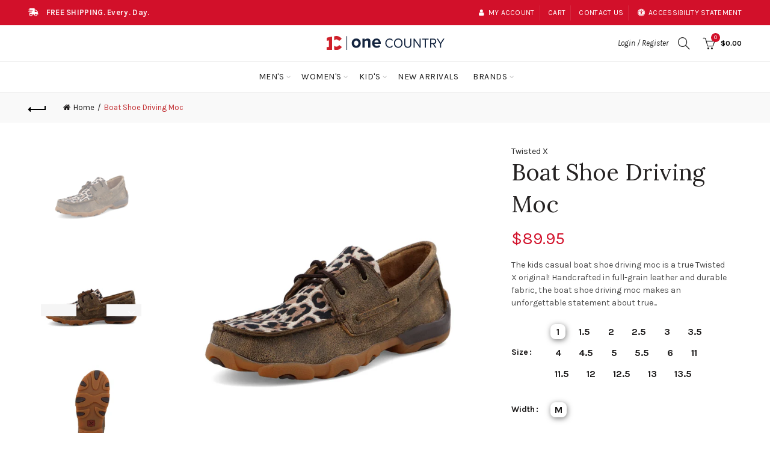

--- FILE ---
content_type: text/html; charset=utf-8
request_url: https://shoponecountry.com/products/boat-shoe-driving-moc-7
body_size: 57264
content:















<!doctype html>
<html class="no-js" lang="en">
<head>
<!--   <script>window.location.replace("https://onecountry.com/shop");</script> -->
  <!-- Google Tag Manager -->
<script>(function(w,d,s,l,i){w[l]=w[l]||[];w[l].push({'gtm.start':
new Date().getTime(),event:'gtm.js'});var f=d.getElementsByTagName(s)[0],
j=d.createElement(s),dl=l!='dataLayer'?'&l='+l:'';j.async=true;j.src=
'https://www.googletagmanager.com/gtm.js?id='+i+dl;f.parentNode.insertBefore(j,f);
})(window,document,'script','dataLayer','GTM-PC4N6FK');</script>
<!-- End Google Tag Manager -->
  <script>
  </script>
  <meta charset="utf-8">
  <meta http-equiv="X-UA-Compatible" content="IE=edge,chrome=1">
  <meta name="viewport" content="width=device-width, initial-scale=1.0, maximum-scale=1.0, user-scalable=no">
  <meta name="theme-color" content="#d2102a">
  <meta name="keywords" content="Shop One Country">
  <meta name="author" content="shoponecountry.com">
  <meta name="format-detection" content="telephone=no">
  <meta name="google-site-verification" content="6v4McSOcXEsskYGOt0Svg70UNkZAta2HtuHVMafCSOY" />
  <link rel="stylesheet" href="https://pro.fontawesome.com/releases/v5.8.1/css/all.css" integrity="sha384-Bx4pytHkyTDy3aJKjGkGoHPt3tvv6zlwwjc3iqN7ktaiEMLDPqLSZYts2OjKcBx1" crossorigin="anonymous">
  <link rel="canonical" href="https://shoponecountry.com/products/boat-shoe-driving-moc-7"><link rel="shortcut icon" href="//shoponecountry.com/cdn/shop/files/oc-icon_32x.png?v=1613183721" type="image/png">
  
<link rel="apple-touch-icon-precomposed" sizes="152x152" href="//shoponecountry.com/cdn/shop/files/oc-icon_152x.png?v=1613183721"><script type="text/javascript">document.documentElement.className = document.documentElement.className.replace('no-js', 'yes-js js_active js')</script><title>Boat Shoe Driving Moc
&ndash; Shop One Country
</title><meta name="description" content="The kids casual boat shoe driving moc is a true Twisted X original! Handcrafted in full-grain leather and durable fabric, the boat shoe driving moc makes an unforgettable statement about true comfort and style in casual footwear. Blending together a traditional boat shoe profile, moc toe design and integrated comfort t"><!-- /snippets/social-meta-tags.liquid -->


<meta property="og:site_name" content="Shop One Country">
<meta property="og:url" content="https://shoponecountry.com/products/boat-shoe-driving-moc-7">
<meta property="og:title" content="Boat Shoe Driving Moc">
<meta property="og:type" content="product">
<meta property="og:description" content="The kids casual boat shoe driving moc is a true Twisted X original! Handcrafted in full-grain leather and durable fabric, the boat shoe driving moc makes an unforgettable statement about true comfort and style in casual footwear. Blending together a traditional boat shoe profile, moc toe design and integrated comfort t"><meta property="og:image:alt" content="Boat Shoe Driving Moc">
  <meta property="og:price:amount" content="89.95">
  <meta property="og:price:currency" content="USD"><meta property="og:image" content="http://shoponecountry.com/cdn/shop/products/media_42bf5fde-dfc5-4569-a034-a8a89dcd4540_1200x1200.jpg?v=1743519110"><meta property="og:image" content="http://shoponecountry.com/cdn/shop/products/media_02fef1a1-6b86-403d-8fd2-844485108fc6_1200x1200.jpg?v=1743519110"><meta property="og:image" content="http://shoponecountry.com/cdn/shop/products/media_3dbc553e-0f64-46a8-ae71-c7433d8650cf_1200x1200.jpg?v=1743519110">
<meta property="og:image:secure_url" content="https://shoponecountry.com/cdn/shop/products/media_42bf5fde-dfc5-4569-a034-a8a89dcd4540_1200x1200.jpg?v=1743519110"><meta property="og:image:secure_url" content="https://shoponecountry.com/cdn/shop/products/media_02fef1a1-6b86-403d-8fd2-844485108fc6_1200x1200.jpg?v=1743519110"><meta property="og:image:secure_url" content="https://shoponecountry.com/cdn/shop/products/media_3dbc553e-0f64-46a8-ae71-c7433d8650cf_1200x1200.jpg?v=1743519110">


  <meta name="twitter:site" content="@onecountry">

<meta name="twitter:card" content="summary_large_image">
<meta name="twitter:title" content="Boat Shoe Driving Moc">
<meta name="twitter:description" content="The kids casual boat shoe driving moc is a true Twisted X original! Handcrafted in full-grain leather and durable fabric, the boat shoe driving moc makes an unforgettable statement about true comfort and style in casual footwear. Blending together a traditional boat shoe profile, moc toe design and integrated comfort t">
<link href="//shoponecountry.com/cdn/shop/t/16/assets/tab_shopify.min.css?v=77642056786062711131602605394" rel="stylesheet" type="text/css" media="all" />
  <link rel="preload" href="//shoponecountry.com/cdn/shop/t/16/assets/gl_linecons_icons.min.css?v=76569771571515796021602605347" as="style" onload="this.rel='stylesheet'">
  <noscript><link rel="stylesheet" href="//shoponecountry.com/cdn/shop/t/16/assets/gl_linecons_icons.min.css?v=76569771571515796021602605347"></noscript><link href="//shoponecountry.com/cdn/shop/t/16/assets/gl_vendor.css?v=141342785074025982771602605348" rel="stylesheet" type="text/css" media="all" />
<link href="//shoponecountry.com/cdn/shop/t/16/assets/main.min.css?v=39462238821074653451634054022" rel="stylesheet" type="text/css" media="all" />

<script src="https://ajax.googleapis.com/ajax/libs/webfont/1.6.26/webfont.js"></script>
   <script>WebFont.load({
       google: {
         families: ["Karla:100,200,300,400,500,600,700,800,900,100italic,200italic,300italic,400italic,500italic,600italic,700italic,800italic,900italic","Lora:100,200,300,400,500,600,700,800,900,100italic,200italic,300italic,400italic,500italic,600italic,700italic,800italic,900italic","Lato:100,200,300,400,500,600,700,800,900,100italic,200italic,300italic,400italic,500italic,600italic,700italic,800italic,900italic"]
       }
     });
   </script><script>
/*! loadCSS. [c]2017 Filament Group, Inc. MIT License */
!function(e){"use strict";var t=function(t,n,r){function o(e){return i.body?e():void setTimeout(function(){o(e)})}function a(){d.addEventListener&&d.removeEventListener("load",a),d.media=r||"all"}var l,i=e.document,d=i.createElement("link");if(n)l=n;else{var s=(i.body||i.getElementsByTagName("head")[0]).childNodes;l=s[s.length-1]}var u=i.styleSheets;d.rel="stylesheet",d.href=t,d.media="only x",o(function(){l.parentNode.insertBefore(d,n?l:l.nextSibling)});var f=function(e){for(var t=d.href,n=u.length;n--;)if(u[n].href===t)return e();setTimeout(function(){f(e)})};return d.addEventListener&&d.addEventListener("load",a),d.onloadcssdefined=f,f(a),d};"undefined"!=typeof exports?exports.loadCSS=t:e.loadCSS=t}("undefined"!=typeof global?global:this),function(e){if(e.loadCSS){var t=loadCSS.relpreload={};if(t.support=function(){try{return e.document.createElement("link").relList.supports("preload")}catch(t){return!1}},t.poly=function(){for(var t=e.document.getElementsByTagName("link"),n=0;n<t.length;n++){var r=t[n];"preload"===r.rel&&"style"===r.getAttribute("as")&&(e.loadCSS(r.href,r,r.getAttribute("media")),r.rel=null)}},!t.support()){t.poly();var n=e.setInterval(t.poly,300);e.addEventListener&&e.addEventListener("load",function(){t.poly(),e.clearInterval(n)}),e.attachEvent&&e.attachEvent("onload",function(){e.clearInterval(n)})}}}(this);
</script><!-- Logo CSS --><style type="text/css">a.pswp__share--download {display: none;}@media (max-width: 480px){.basel-products-tabs .open-title-menu {white-space: nowrap;max-width: 160px;text-overflow: ellipsis;}} #variantQuantity:empty,#variantQuantity_quick:empty {margin: 0;}.loader {position: fixed;background: rgba(0, 0, 0, .85);left: 0;top: 0;width: 100%;height: 100%;z-index: 1000;}.loader .loader-inner {background: url(//cdn.shopify.com/s/files/1/2251/1247/t/22/assets/loader.svg) no-repeat;background-size: 100%;width: 50px;height: 50px;position: absolute;margin: auto;top: 0;bottom: 0;left: 0;right: 0;}input[type=number]::-webkit-outer-spin-button,input[type=number]::-webkit-inner-spin-button {-webkit-appearance: none;margin: 0;}input[type=number] {-webkit-appearance: textfield !important;-moz-appearance: textfield !important;appearance: textfield !important;}.gl_custom_1472909916515__94 {padding-top: 7vw !important;padding-bottom: 7vw !important;background-position: 0 0 !important;background-repeat: no-repeat !important;}.product_img_trust_seal img {width: 100%;}.section_title_sport + .shopify-section .gl_column-inner { margin-top: -7vw !important;padding-top: 0px !important;}.section_title_sport + .shopify-section .gl_row {z-index: 35;position: relative;}.mfp-zoom-in.mfp-bg {transition: all .3s ease-out;}.mfp-zoom-in.mfp-bg {opacity: 0;}.mfp-zoom-in.mfp-bg.mfp-ready {opacity: .8;}.mfp-zoom-in .mfp-with-anim {opacity: 0;transition: all .2s ease-in-out;transform: scale(.8);}.mfp-zoom-in.mfp-ready .mfp-with-anim {opacity: 1;transform: scale(1);}body.basel-header-overlap.template-collection.has_cat_img .main-header.color-scheme-light,body.basel-header-overlap.template-list-collections.has_cat_img .main-header.color-scheme-light {background-color: transparent;}body.basel-header-overlap.template-collection:not(.has_cat_img) .title-shop,body.basel-header-overlap.template-list-collections:not(.has_cat_img) .title-shop{padding:0 !important;}.single-product-content .entry-summary .button.size_guide {display: inline-block;vertical-align: middle;text-align: center;font-size: 14px;line-height: 1.5;color: #4e4e4e;padding: 0;background-color: transparent;border: none;text-transform: none;}.single-product-content .entry-summary .button.size_guide:before {font-size: 18px;vertical-align: middle;margin-right: 5px;color: #4e4e4e;display: inline-block;font-family: Simple-Line-Icons;-webkit-transition: all .2s;-moz-transition: all .2s;-o-transition: all .2s;transition: all .2s;content: "\e060";}.shopify-show-per-page .label_show {display: inline-block;margin-bottom: 0;margin-right: 10px;}.shopify-show-per-page .orderbyshow {width: auto;min-width: 70px;padding-right: 10px;}.header-base_categories.main-header .main-nav {display: block;}/* .wrapper-boxed.basel-cart-opened .website-wrapper { max-width: 100%;} */body.wrapper-boxed.basel-cart-opened {position: relative;}body.wrapper-boxed.basel-cart-opened .website-wrapper.basel-wrapper-shifted { position: static;}#variantQuantity, #variantQuantity_quick {font-weight: bold;text-transform: uppercase;} #recently_wrap .owl-stage-outer {height: 100% !important; }.product-grid-item .same_height .hover-img,.product-grid-item .same_height .hover-img img,.product-list-item .same_height .hover-img, .product-list-item .same_height .hover-img img {height: 100%;}.gl-gird-collection-section .elements-grid .basel-products-loader,.retina-logo{ display: none;}.retina-logo,.sticky-logo{ display: none !important;}@media only screen and (-webkit-min-device-pixel-ratio: 2), not all, not all, not all, only screen and (min-resolution: 192dpi), only screen and (min-resolution: 2dppx) {.main-header .regular-logo {display: none !important;}.main-header .retina-logo {display: inline-block !important;}}.act-scroll .site-logo img.retina-logo, .header-clone .site-logo img.retina-logo {display: none !important;}.template-product .site-content,.product-list-item .product-element-top.product-list-image {margin-bottom: 0;}.color-scheme-light .basel-search-dropdown .autocomplete-suggestions .suggestion-title a, .search-extended .autocomplete-suggestions .suggestion-title a{color: rgba(0,0,0,.7);}.main-header.color-scheme-light .product-grid-item .product-title>a {color: inherit;}.single-product-content .spr-icon {font-size: 12px;}.single-product-content span.spr-badge-caption {font-size: 14px;}.product-list-item .hover-img img {width: 100%;}tr.description>td>p {max-width: 500px;margin: 0 auto;}.basel-header-overlap .topbar-wrapp {z-index: 22222;}.basel-header-overlap .cart-widget-side, .basel-header-overlap .mobile-nav,.basel-header-overlap .login-form-side {z-index: 50000;}.italic {font-style: italic;}.single-product-content .basel-countdown-timer {margin-bottom: 15px;}.selector-wrapper,#variantQuantity,#variantQuantity_quick {display: none;}#variantQuantity.is-visible,#variantQuantity_quick.is-visible {display: block;}.nathan-header-overlap header.color-scheme-light {background-color: #000;}div#variantQuantity, div#variantQuantity_quick {margin-bottom: 20px;}li.mini_cart_item.mini_variant_gl span.quantity {margin-left: 72px;}.single-product-content .slick-vertical>button.slick-disabled {color: rgba(0,0,0,0.3);cursor: default;}.single-product-content .slick-vertical>button.slick-disabled:hover { color: #fff; }.swatches-on-grid .swatch-on-grid.swatch-size-medium {width: 25px;height: 25px;}.gl_star-rating {display: inline-block;font-size: 12px;position: relative;height: 18px;line-height: 18px;letter-spacing: 2px;margin-bottom: 4px;}.gl_star-rating span.spr-badge-caption {display: none;}.btn.btn-size-extra-small,.button.btn-size-extra-small,button.btn-size-extra-small,.added_to_cart.btn-size-extra-small,input[type="submit"].btn-size-extra-small { font-size: 10px;line-height: 14px;padding-top: 7px;padding-bottom: 7px;padding-left: 14px;padding-right: 14px;}.promo-banner.term-description {position: relative;margin-bottom: 30px;overflow: hidden;font-size: 16px;color: #000;line-height: 1.3;}.single-product .site-content {margin-bottom: 0;}.single-product-content .out-of-stock.variant_stock {border: 2px solid #CC1414;color: #B50808;margin: 0;padding: 9px 10px;}input.input__error {color: #AF7D27;border-color: #E0B252;background-color: transparent;}.testimonial-content >p {margin-bottom:0;}.color-scheme-light .testimonials.testimon-style-boxed .testimonial-content >p,.color-scheme-light .testimonials.testimon-style-boxed .testimonial-content a,.color-scheme-light .testimonials.testimon-style-boxed .testimonial-content footer>span {color: inherit;}h1.basel-logo-wrap {margin-bottom: 0;}table.gl_infor_account tr td {text-align: left;}.gl_custom_lingerie {margin-top: 20px !important;margin-right: 20px !important;margin-bottom: 20px !important;margin-left: 20px !important;padding-top: 40px !important;padding-right: 40px !important;padding-bottom: 20px !important;padding-left: 40px !important;background-color: #ffffff !important;}.gl_custom_1502352203858_94 {padding-top: 6vh !important;padding-right: 10% !important;padding-bottom: 3vh !important;padding-left: 10% !important;}.gl_custom_article {margin-top: 20px !important;margin-bottom: 20px !important;border-top-width: 1px !important;border-bottom-width: 1px !important;padding-top: 30px !important;padding-bottom: 30px !important;border-top-color: #f4f4f4 !important;border-top-style: solid !important;border-bottom-color: #f4f4f4 !important;border-bottom-style: solid !important;}input.shopify-challenge__button.btn {margin-bottom: 40px;}.gl_custom_article_full {margin-top: -40px !important;margin-bottom: 0px !important;padding-top: 0px !important;padding-bottom: 0px !important;background-color: #f7f7f7 !important;}.gl_custom_social_full {margin-bottom: 70px !important;border-top-width: 1px !important;border-bottom-width: 1px !important;padding-top: 40px !important;padding-bottom: 40px !important;border-top-color: #e5e5e5 !important;border-top-style: solid !important;border-bottom-color: #e5e5e5 !important;border-bottom-style: solid !important;}.gl_row_0 {margin-right: 0px !important;margin-left: 0px !important;}.gl_p_10 { padding: 10px !important;}.gl_pt_15 {padding-top: 15px !important;}.shopify-section.gl_tabs { position: relative; overflow: hidden} .fake_counter_real_time,.product_delivery {display: block;font-size: 14px;color: #2c2c2c;font-weight: bold;-webkit-border-radius: 5px;-moz-border-radius: 5px;border-radius: 5px;position: relative;overflow: hidden;margin: 0 2px;}.fake_counter_real_time #number_counter,#jas_product_delivery,#jas_product_delivery_quick,#product_delivery_quick {background-color: #0f8db3;padding: 5px 10px;border-radius: 2px;line-height: 1.1em;color: #ffffff;display: inline-block;-webkit-box-shadow: inset 0 -2px 0 rgba(0,0,0,.15);box-shadow: inset 0 -2px 0 rgba(0,0,0,.15);}.fake_counter_real_time #number_counter i {margin-left: 3px;}.fake_counter_real_time #number_counter:active {-webkit-box-shadow: none;box-shadow: none;top: 1px;}.basel-button-wrapper.btn-inline {display: inline-block;margin-bottom: 10px;margin-right: 10px;}.gl_pt_25 {padding-top: 25px !important;}.gl_pt_20 {padding-top: 20px !important;}.gl_pb_20 {padding-bottom: 20px !important;}.gl_color_dark p strong {color: black;}.gl_mb_0 {margin-bottom: 0px !important;}.gl_pt_0 {padding-top: 0px !important;}.gl_mb_4 {margin-bottom: 4vh !important;}.gl_mb_5 {margin-bottom: 5px !important;}.gl_mb_10 {margin-bottom: 10px !important;}.gl_mb_15 {margin-bottom: 15px !important;}.gl_mb_20 {margin-bottom: 20px !important;}.gl_mb_25 {margin-bottom: 25px !important;}.gl_mb_30 {margin-bottom: 30px !important;}.gl_mb_35 {margin-bottom: 35px !important;}.gl_mb_40 {margin-bottom: 40px !important;}.gl_mt_10 {margin-top: 10px !important;}.gl_mt_20 {margin-top: 20px !important;}.gl_mt_50 {margin-top: 50px !important;}.gl_mb_50 {margin-bottom: 50px !important;}.gl_mt_25 {margin-top: 25px !important;}.gl_mt_35 {margin-top: 35px !important;}.gl_m_m15 {margin-top: -15px !important;}.gl_mt_m30 {margin-top: -30px !important;}.gl_mt_m75 {margin-top: -75px !important;}.gl_mb_m35 {margin-bottom: -35px !important;}.gl_mtm_40 {margin-top: -40px !important;}.gl_mtm_89 {margin-top: -77px !important;}.gl_mt_40 {margin-top: 40px !important;}.gl_pt_30 {padding-top: 30px !important;}.gl_pb_30 { padding-bottom: 30px !important;}.gl_pr_30 {padding-right: 30px !important;}.gl_pl_30 { padding-left: 30px !important;}.gl_pr_40 {padding-right: 40px !important;}.gl_pl_40 { padding-left: 40px !important;}.gl_pt_35 { padding-top: 35px !important;}.gl_pd_lr_10 {padding-right: 10px !important;padding-left: 10px !important;}.gl_mb_4h {margin-bottom: 4vh !important;}.gl_mb_8h {margin-bottom: 8vh !important;}.gl_pt_8h {padding-top: 8vh !important;} .gl_pb_8h {padding-bottom: 8vh !important;}.gl_price_sushi .spb_single_image img{width: auto;}.gl_custom_1488533043379_94 {padding-top: 4vh !important;padding-bottom: 4vh !important;}.gl_custom_1507644691234_94 {margin-top: -7vh !important;margin-right: -50px !important;margin-bottom: -25vh !important;margin-left: -50px !important;padding-top: 0px !important;}.gl_custom_infor_one {margin-right: 4% !important;margin-bottom: 0px !important;margin-left: 4% !important;border-top-width: 5px !important;border-right-width: 5px !important;border-bottom-width: 5px !important;border-left-width: 5px !important;padding-right: 3% !important;padding-bottom: 0px !important;padding-left: 3% !important;background-color: #ffffff !important;border-left-color: rgba(107,107,107,0.11) !important;border-left-style: solid !important;border-right-color: rgba(107,107,107,0.11) !important;border-right-style: solid !important;border-top-color: rgba(107,107,107,0.11) !important;border-top-style: solid !important;border-bottom-color: rgba(107,107,107,0.11) !important;border-bottom-style: solid !important;}.gl_custom_infor_text_one {margin-top: 40px !important;margin-bottom: 40px !important;border-left-width: 1px !important;padding-top: 0px !important;border-left-color: #f4f4f4 !important;border-left-style: solid !important;}.gl_custom_tab_title {margin-bottom: 30px !important;padding-top: 14px !important;padding-right: 20px !important;padding-bottom: 14px !important;padding-left: 20px !important;background-color: #0f8db3 ;}.gl_custom_lingerie {margin-top: 20px !important;margin-right: 20px !important;margin-bottom: 20px !important;margin-left: 20px !important;padding-top: 40px !important;padding-bottom: 40px !important;background-color: #ffffff !important;}.about-shop-element {box-shadow: 1px 1px 9px rgba(0, 0, 0, 0.17);}body .basel-parallax {background-attachment: fixed;background-size: cover!important;}.gl_custom_hour {padding-top: 40px !important;padding-right: 20px !important;padding-bottom: 40px !important;padding-left: 20px !important;background-color: #ffffff !important;}.gl_custom_jewellery {margin-top: 20px !important;margin-bottom: 20px !important;margin-left: -80px !important;padding-top: 40px !important;padding-right: 40px !important;padding-bottom: 40px !important;padding-left: 40px !important;background-color: #ffffff !important;}.gl_custom_testimonials{border-right-width: 1px !important;padding-top: 20px !important;padding-bottom: 20px !important;border-right-color: rgba(255,255,255,0.13) !important;border-right-style: solid !important;}.gl_custom_jewellery_mobile {margin-top: -50px !important;margin-right: 20px !important;margin-bottom: 20px !important;margin-left: 20px !important;padding-top: 20px !important;padding-right: 20px !important;padding-bottom: 20px !important;padding-left: 20px !important;background-color: #ffffff !important;}.bg_color_white.image-swatch {border: 0;}.gl_custom_map {margin-right: 10% !important;margin-left: 10% !important;padding-top: 6% !important;}.gl_custom_content{border-top-width: 7px !important;border-right-width: 7px !important;border-bottom-width: 7px !important;border-left-width: 7px !important;padding-top: 45px !important;padding-right: 45px !important;padding-bottom: 45px !important;padding-left: 45px !important;background-position: center !important;background-repeat: no-repeat !important;background-size: contain !important;border-left-color: rgba(10,10,10,0.12) !important;border-left-style: solid !important;border-right-color: rgba(10,10,10,0.12) !important;border-right-style: solid !important;border-top-color: rgba(10,10,10,0.12) !important;border-top-style: solid !important;border-bottom-color: rgba(10,10,10,0.12) !important;border-bottom-style: solid !important;}.gl_custom_space_minimalist {padding-right: 4vw !important;padding-left: 4vw !important;}.gl_p_same_strong p, .gl_p_same_strong p{margin-bottom: 0}.pr {position: relative}.site-logo {width: 20%;}.site-logo img {max-width: 196px;max-height: 60px;}.widgetarea-head {width: 40.0%;}.right-column {width: 40.0%;}.basel-shopify-layered-nav .basel-scroll {max-height: 234px;}.sticky-header .right-column {width: 250px;}/* Header height configs *//* Limit logo image height for according to header height */.site-logo img {max-height: 95px;}.wrapp-header {min-height: 60px;}/* And for sticky header logo also */.act-scroll .site-logo img,.header-clone .site-logo img {max-height: 50px;max-height: 120px;max-width: 250px;}.act-scroll .site-logo img,.header-clone .site-logo img {display: none;}.act-scroll .site-logo img.sticky-logo,.header-clone .site-logo img.sticky-logo {display: inline-block !important;}/* Set sticky headers height for cloned headers based on menu links line height */.header-clone .main-nav .menu > li > a {height: 50px;line-height: 50px;} /* Height for switch logos */.sticky-header-real:not(.global-header-menu-top) .switch-logo-enable .basel-logo {height: 95px;}.sticky-header-real:not(.global-header-menu-top) .act-scroll .switch-logo-enable .basel-logo {height: 120px;}.sticky-header-real:not(.global-header-menu-top) .act-scroll .switch-logo-enable {transform: translateY(-60px);-webkit-transform: translateY(-60px);}/* The same for sticky header */.act-scroll .main-nav .menu > li > a {height: 50px;line-height: 50px;}/* Set line height for header links for shop header layout. Based in the header height option */.header-shop .right-column .header-links {height: 60px;line-height: 60px;}/* The same for sticky header */.header-shop.act-scroll .right-column .header-links {height: 50px;line-height: 50px;}/* Page headings settings for heading overlap. Calculate on the header height base */.basel-header-overlap .title-size-default,.basel-header-overlap .title-size-small,.basel-header-overlap .title-shop.without-title.title-size-default,.basel-header-overlap .title-shop.without-title.title-size-small {padding-top: 135px;}.basel-header-overlap .title-shop.without-title.title-size-large,.basel-header-overlap .title-size-large {padding-top: 215px;}@media (max-width: 991px) {/* Set header height for mobile devices */.main-header .wrapp-header {min-height: 50px;} /* Limit logo image height for mobile according to mobile header height */.site-logo img {max-height: 50px;} /* Limit logo on sticky header. Both header real and header cloned */.act-scroll .site-logo img,.header-clone .site-logo img {max-height: 50px;}/* Height for switch logos */.main-header .switch-logo-enable .basel-logo {height: 50px;}.sticky-header-real:not(.global-header-menu-top) .act-scroll .switch-logo-enable .basel-logo {height: 50px;}.sticky-header-real:not(.global-header-menu-top) .act-scroll .switch-logo-enable {transform: translateY(-60px);-webkit-transform: translateY(-60px);}/* Page headings settings for heading overlap. Calculate on the MOBILE header height base */.basel-header-overlap .title-size-default,.basel-header-overlap .title-size-small,.basel-header-overlap .title-shop.without-title.title-size-default,.basel-header-overlap .title-shop.without-title.title-size-small {padding-top: 80px;}.basel-header-overlap .title-shop.without-title.title-size-large,.basel-header-overlap .title-size-large {padding-top: 120px;} }.product-category-thumbnail img,.category-grid-item .category-link {width: 100%;}/* .product-grid-item .product-element-top>a img,.basel-hover-alt .hover-img img, .owl-carousel div.owl-item .hover-img img {width:100%;} */.basel-purchase {position:fixed;display:block;bottom:0;left:4%;z-index:10;-webkit-backface-visibility: hidden; /* Chrome, Safari, Opera */backface-visibility: hidden;}.basel-purchase:hover {opacity:0.9;}.basel-product-categories>li.cat-item-109 {display: none;}.col-five > .gl_col-sm-2 {width:20%;}.product-type-grouped.single-product-content .cart {width: 100%;}.product-type-grouped.single-product-content .cart table {border-top: 2px solid black;margin-bottom: 30px;}iframe[name='google_conversion_frame'] { height: 0 !important;width: 0 !important; line-height: 0 !important; font-size: 0 !important;margin-top: -13px;float: left;}.single-product-content .single_variation .shopify-variation-price {margin-right:0;}.single-product-content .single_variation .shopify-variation-price .price {margin-right:15px;}.product-type-grouped .group_table .stock {margin-bottom: 0;margin-right: 0;margin-left: 15px; }.commentlist .comment-text .description {line-height:1.6;}.main-header form.has-categories-dropdown .search-by-category ul .children {display:none;}.cat-design-alt .product-category-thumbnail {margin:-2px; }.cat-design-alt .category-link {display:block;}.dropdown-scroll > .sub-menu-dropdown {height: 540px;overflow: hidden;}.main-nav .menu>li.menu-item-design-sized .sub-menu-dropdown {padding-bottom:10px;}.header-spacing + .header-menu-top {margin-top:-40px;}.shopify-ordering.with-list .selected-order {font-weight:bold;}.basel-navigation .menu>li.menu-item-design-full-width .sub-menu>li>a,.basel-navigation .menu>li.menu-item-design-sized .sub-menu>li>a {font-weight: 600!important;}.header-categories .main-nav .menu li.menu-item-design-full-width>.sub-menu-dropdown {margin-top: -78px;}.basel-hover-quick .product-title a {display:block; }.hide-pag .owl-pagination,.hide-pag .owl-buttons {display:none;}.popup-quick-view .entry-summary .entry-title {font-size: 32px; }.product-quick-view .entry-title a {font-family:inherit;font-weight: inherit;font-style: inherit;}.basel-price-table .basel-plan-footer>a.added {display:none;}.color-scheme-light .testimonial .testimonial-content footer>span {color: rgba(255, 255, 255, 0.8);}.color-scheme-light .owl-theme:hover .owl-controls.clickable .owl-buttons div.disabled {color:rgba(255, 255, 255, 0.6);}.color-scheme-light .owl-theme .owl-controls .owl-buttons div {color:rgba(255, 255, 255, 0.8);}.color-scheme-light .owl-theme .owl-controls.clickable .owl-buttons div:hover {color:rgba(255, 255, 255, 1);}.color-scheme-light .owl-theme .owl-controls .owl-page span {background-color: rgba(255, 255, 255, 0.6);}.color-scheme-light .owl-theme .owl-controls .owl-page.active span, .color-scheme-light .owl-theme .owl-controls.clickable .owl-page:hover span {background-color: white;}.single-product-content .entry-summary .button.compare.loading:after {opacity: 1;visibility: visible;}.spb_video_wrapper .basel-video-poster, .spb_video_wrapper .basel-video-poster-wrapper, .spb_video_wrapper .basel-video-poster-wrapper:after {position: absolute;top: 0;left: 0;right: 0;bottom: 0;}.spb_video_wrapper .basel-video-poster-wrapper {position: absolute!important;z-index: 2;cursor: pointer;overflow: hidden;backface-visibility: hidden;-webkit-backface-visibility: hidden;perspective: 800px;-webkit-perspective: 800px;-webkit-transition: opacity .5s cubic-bezier(0,0,.44,1.18),visibility .5s cubic-bezier(0,0,.44,1.18);transition: opacity .5s cubic-bezier(0,0,.44,1.18),visibility .5s cubic-bezier(0,0,.44,1.18);}.spb_video_wrapper .basel-video-poster {background-size: cover;background-position: center center;background-repeat: no-repeat;margin: -1px;transform: scale(1.09);-webkit-transform: scale(1.09);-webkit-transition: transform .5s cubic-bezier(0,0,.44,1.18);transition: transform .5s cubic-bezier(0,0,.44,1.18);}.spb_video_wrapper .button-play {position: absolute;top: 50%;left: 50%;height: 70px;line-height: 67px;width: 70px;margin-top: -35px;margin-left: -35px;padding-left: 7px;text-align: center;color: #fff;border: 2px solid #1aada3;border-radius: 50%;z-index: 3;background-color: #1aada3;-webkit-transition: opacity .5s cubic-bezier(0,0,.44,1.18);transition: opacity .5s cubic-bezier(0,0,.44,1.18);}.spb_video_wrapper .button-play:after {content: "\f04b";display: inline-block;font-size: 26px;font-family: FontAwesome;}.spb_video_wrapper .basel-video-poster-wrapper.hidden-poster {opacity: 0;visibility: hidden;}.gl_custom_sushi_1494249094915 {margin-top: 100px !important;margin-right: 20px !important;margin-bottom: 4vh !important;margin-left: 20px !important;padding-top: 0px !important;padding-right: 40px !important;padding-bottom: 40px !important;padding-left: 40px !important;background-color: rgba(10,10,10,0.45) !important;}.single-product-content .entry-summary .button.compare:after {content: " ";width: 15px;height: 15px;display: inline-block;vertical-align: middle;border: 1px solid black;border-radius: 50%;border-left-color: transparent !important;border-right-color: transparent !important;animation: load-spin 450ms infinite linear;-o-animation: load-spin 450ms infinite linear;-ms-animation: load-spin 450ms infinite linear;-webkit-animation: load-spin 450ms infinite linear;-moz-animation: load-spin 450ms infinite linear;margin-left: 10px;opacity: 0;visibility: hidden;}.basel-buttons .product-compare-button>a,.single-product-content .entry-summary .button.compare,.basel-hover-base .basel-add-btn>a,.basel-hover-base .product-compare-button a {text-transform:none;}.sticky-header .basel-search-full-screen .basel-search-wrapper {height:100vh;transition: opacity .25s ease-in-out, height .25s ease-in-out, visibility .25s,transform .25s ease-in-out;-webkit-transition: opacity .25s ease-in-out, height .25s ease-in-out, visibility .25s,transform .25s ease-in-out;}.sticky-header .basel-search-full-screen .basel-search-inner .basel-close-search {bottom:90px;}.rtl .has-border,.rtl .has-border > .gl_column-inner {border:none!important;}.related-and-upsells .product-grid-item .hover-img img {width:100%;}.cat-design-alt .product-category-thumbnail img {width:100%!important;}.hidden-nav-button {display:none!important;}.dropdown-scroll .spb_single_image {border: 2px solid #f7f7f7;}.page-id-25728 .dropdown-scroll .spb_single_image,.page-id-23954 .dropdown-scroll .spb_single_image {border: 2px solid rgba(255,255,255,0.1);}.owl-carousel .owl-stage-outer {clear: both;}.widget_product_categories .cat-item-109 .cat-item:nth-child(even) {display: none;}.rtl {direction: rtl;}@media (max-width: 1024px) and (min-width: 991px) {.header-categories .categories-menu-dropdown .sub-menu-dropdown {width: 680px;}}@media (max-width: 991px) {.sticky-footer-on .footer-container {visibility: visible;}}.menu-item-19907 > .sub-menu-dropdown {background-size: contain}.product-design-sticky .shopify-product-gallery .shopify-product-gallery__wrapper a > img {width: 100%;}.product-design-sticky .shopify-product-gallery .shopify-product-gallery__wrapper .shopify-product-gallery__image:not(:first-child) a {display: block;transform:translateY(100px);-webkit-transform:translateY(100px);-moz-transform:translateY(100px);-o-transform:translateY(100px);transition: all 0.45s ease-in-out;-webkit-transition: all 0.45s ease-in-out;-moz-transition: all 0.45s ease-in-out;-o-transition: all 0.45s ease-in-out;opacity: 0;}.product-design-sticky .shopify-product-gallery .shopify-product-gallery__wrapper .shopify-product-gallery__image:not(:first-child) a.animate-images {transform:translateY(0px);-webkit-transform:translateY(0px);-moz-transform:translateY(0px);-o-transform:translateY(0px);opacity: 1;}.shopify-checkout-review-order-table td {width: 50%}@media (min-width: 992px) {.buy-basel {position: fixed;bottom: 40px;right: 40px;z-index: 1000;margin-bottom: 110px;background-color: #729c29;border-radius: 50%;-webkit-border-radius: 50%;-moz-border-radius: 50%;box-shadow: -6.772px 8.668px 16px 0px rgba(28, 30, 35, 0.15);-webkit-box-shadow: -6.772px 8.668px 16px 0px rgba(28, 30, 35, 0.15);-moz-box-shadow: -6.772px 8.668px 16px 0px rgba(28, 30, 35, 0.15);transition: all 1s ease;-webkit-transition: all 1s ease;-moz-transition: all 1s ease;-o-transition: all 1s ease;animation-name: animFadeUp;animation-fill-mode: both;animation-duration: 0.4s;animation-timing-function: ease;animation-delay: 1.5s;-webkit-animation-name: animFadeUp;-webkit-animation-fill-mode: both;-webkit-animation-duration: 0.4s;-webkit-animation-timing-function: ease;-webkit-animation-delay: 1.5s;-moz-animation-name: animFadeUp;-moz-animation-fill-mode: both;-moz-animation-duration: 0.4s;-moz-animation-timing-function: ease;-moz-animation-delay: 1.5s;-o-animation-name: animFadeUp;-o-animation-fill-mode: both;-o-animation-duration: 0.4s;-o-animation-timing-function: ease;-o-animation-delay: 1.5s;}.buy-basel img.envato-logo {position: absolute;right: -8px;bottom: -3px;background: #7cb442;border-radius: 50%;padding: 6px;}.rtl .buy-basel {left: auto;right: 40px;} }@media (min-width: 768px) and (max-width: 991px) {.buy-basel {display:none;}.swatch-on-grid .basel-tooltip-label {display:none;}.dropdown-scroll > .sub-menu-dropdown {display:none;}.basel-back-btn>span:before, .basel-products-nav .product-btn>a span:before {top: 0px;}.shop-loop-head {width:100%;}body .basel-parallax {background-attachment: scroll!important;} }@media (min-width: 481px) and (max-width: 767px) { .buy-basel {display:none;}.swatch-on-grid .basel-tooltip-label {display:none;}.dropdown-scroll > .sub-menu-dropdown {display:none;}.basel-back-btn>span:before, .basel-products-nav .product-btn>a span:before {top: 0px;}/* .product-grid-item .product-element-top>a img,.basel-hover-alt .hover-img img {width:100%;} */body .basel-parallax {background-attachment: scroll!important;} }@media (max-width: 480px) { .buy-basel {display:none;}.swatch-on-grid .basel-tooltip-label {display:none;}body .basel-parallax {background-attachment: scroll!important;}.dropdown-scroll > .sub-menu-dropdown {display:none;}.basel-back-btn>span:before, .basel-products-nav .product-btn>a span:before {top: 0px;}}/* color settings */body {background-color: rgba(0,0,0,0);}.gl_page_title.page-title-default {background-color: #212121;}body.template-collection .page-title-default {background-color: #212121;background-repeat: no-repeat;background-size: cover;background-attachment: default;background-position: center center;}.topbar-wrapp {background-color: #d2102a;}.main-header, .sticky-header.header-clone, .header-spacing {background-color: #ffffff;}.footer-container {background-color: #000000;}.template-product .site-content {background-color: rgba(0,0,0,0);}.main-header {border-bottom: 2px solid #f5f5f5;}body,p,.widget_nav_mega_menu .menu > li > a,.mega-navigation .menu > li > a,.basel-navigation .menu > li.menu-item-design-full-width .sub-sub-menu li a,.basel-navigation .menu > li.menu-item-design-sized .sub-sub-menu li a,.basel-navigation .menu > li.menu-item-design-default .sub-menu li a,.font-default {font-family: Karla, Arial, Helvetica, sans-serif;color: #4c4c4c;font-size: 14px;}h1 a, h2 a, h3 a, h4 a, h5 a, h6 a, h1, h2, h3, h4, h5, h6, .title, table th, .masonry-filter li a, .shopify .cart-empty, .basel-navigation .menu > li.menu-item-design-full-width .sub-menu > li > a, .basel-navigation .menu > li.menu-item-design-sized .sub-menu > li > a {font-family: Karla, 'MS Sans Serif', Geneva, sans-serif;color: #1b1919;}.product-title a,.post-slide .entry-title a,.category-grid-item .hover-mask h3,.basel-search-full-screen .basel-search-inner input[type="text"],.blog-post-loop .entry-title,.single-product-content .entry-title,.font-title {font-family: Lora, 'MS Sans Serif', Geneva, sans-serif;color: #252222;}.title-alt, .subtitle, .font-alt {font-family: Lato, 'Comic Sans MS', cursive;font-weight: 400;font-style: italic;}.type-post .entry-meta {font-family: Lato, 'Comic Sans MS', cursive;font-weight: 400;font-style: italic;}.widgettitle,.widget-title {font-family: Karla;font-weight: 700;font-style: normal;color: #0a0a0a;}.main-nav .menu > li > a {font-size: 14px;}.nathan_style_2.single-product-content .cart .button {font-size: 13px;line-height: 18px;padding: 11px 20px;background-color: #f3f3f3;color: #3E3E3E;display: inline-block;position: relative;font-weight: 600;text-align: center;text-transform: uppercase;letter-spacing: .3px;border-radius: 0;border-width: 0;border-style: solid;border-color: transparent;outline: 0;-webkit-box-shadow: none;box-shadow: none;text-shadow: none;text-decoration: none;vertical-align: middle;cursor: pointer;border: none;-webkit-box-shadow: inset 0 -2px 0 rgba(0,0,0,.15);box-shadow: inset 0 -2px 0 rgba(0,0,0,.15);-webkit-transition: color .25s ease,background-color .25s ease,border-color .25s ease,box-shadow 0s ease,opacity .25s ease;-webkit-transition: color .25s ease,background-color .25s ease,border-color .25s ease,opacity .25s ease,-webkit-box-shadow 0s ease;transition: color .25s ease,background-color .25s ease,border-color .25s ease,opacity .25s ease,-webkit-box-shadow 0s ease;transition: color .25s ease,background-color .25s ease,border-color .25s ease,box-shadow 0s ease,opacity .25s ease;transition: color .25s ease,background-color .25s ease,border-color .25s ease,box-shadow 0s ease,opacity .25s ease,-webkit-box-shadow 0s ease;color: #fff;}.nathan_style_2.single-product-content .cart .button:focus, .nathan_style_2.single-product-content .cart .button:hover {opacity: .8;}.nathan_style_2.single-product-content .cart .button:focus, .nathan_style_2.single-product-content .cart .button:hover {opacity: 1;-webkit-box-shadow: inset 0 -2px 0 rgba(0,0,0,.15);box-shadow: inset 0 -2px 0 rgba(0,0,0,.15);}.nathan_style_2.single-product-content .cart .button.loading {color: transparent!important;}.nathan_style_2.single-product-content .cart .button.loading:after {border-color: #fff;content: "";width: 18px;height: 18px;display: inline-block;vertical-align: middle;border: 1px solid #fff;border-left-color: #fff;border-radius: 50%;position: absolute;top: 50%;left: 50%;opacity: 0;margin-left: -9px;margin-top: -9px;transition: opacity 0s ease;-webkit-transition: opacity 0s ease;opacity: 1;animation: load-spin 450ms infinite linear;-webkit-animation: load-spin 450ms infinite linear;transition: opacity .25s ease;-webkit-transition: opacity .25s ease;}.nathan_style_2.single-product-content .cart .button:active {-webkit-box-shadow: none;box-shadow: none;top: 1px;}.color-primary,.mobile-nav ul li.current_page_item > a,.main-nav .menu > li.current-menu-item > a,.main-nav .menu > li.onepage-link.current-menu-item > a,.main-nav .menu > li > a:hover,.main-nav .menu > li > a:focus,.basel-navigation .menu>li.menu-item-design-default ul li:hover>a,.basel-navigation .menu > li.menu-item-design-full-width .sub-menu li a:hover,.basel-navigation .menu > li.menu-item-design-sized .sub-menu li a:hover,.basel-product-categories.responsive-cateogires li.current-cat > a,.basel-product-categories.responsive-cateogires li.current-cat-parent > a,.basel-product-categories.responsive-cateogires li.current-cat-ancestor > a,a[href^=tel],.topbar-menu ul > li > .sub-menu-dropdown li > a:hover,.btn.btn-color-primary.btn-style-bordered,.button.btn-color-primary.btn-style-bordered,button.btn-color-primary.btn-style-bordered,.added_to_cart.btn-color-primary.btn-style-bordered,input[type=submit].btn-color-primary.btn-style-bordered,.basel-dark .single-product-content .entry-summary .yith-wcwl-add-to-wishlist .yith-wcwl-wishlistaddedbrowse a:before,.basel-dark .single-product-content .entry-summary .yith-wcwl-add-to-wishlist .yith-wcwl-wishlistexistsbrowse a:before,.basel-dark .read-more-section .btn-read-more,.basel-dark .products-footer .basel-blog-load-more,.basel-dark .products-footer .basel-products-load-more,.basel-dark .products-footer .basel-portfolio-load-more,.basel-dark .blog-footer .basel-blog-load-more,.basel-dark .blog-footer .basel-products-load-more,.basel-dark .blog-footer .basel-portfolio-load-more,.basel-dark .portfolio-footer .basel-blog-load-more,.basel-dark .portfolio-footer .basel-products-load-more,.basel-dark .portfolio-footer .basel-portfolio-load-more,.basel-dark .color-primary,.basel-hover-link .swap-elements .btn-add a,.basel-hover-link .swap-elements .btn-add a:hover,.basel-hover-link .swap-elements .btn-add a:focus,.menu-item-language .submenu-languages li:hover a,.blog-post-loop .entry-title a:hover,.blog-post-loop.sticky .entry-title:before,.post-slide .entry-title a:hover,.comments-area .reply a,.single-post-navigation a:hover,blockquote footer:before,blockquote cite,.format-quote .entry-content blockquote cite,.format-quote .entry-content blockquote cite a,.type-post .entry-meta .meta-author a,.type-post .entry-meta .meta-author .name_author,.search-no-results.shopify .site-content:before,.search-no-results .not-found .entry-header:before,.login .lost_password > a:hover,.error404 .page-title,.menu-label-new:after,.widget_shopping_cart .product_list_widget li .quantity .amount,.product_list_widget li ins .amount,.price ins > .amount,.price ins,.single-product-content .price,.single-product-content .price .amount,.basel-products-nav .product-short .price,.basel-products-nav .product-short .price .amount,.star-rating span:before,.single-product-content .comment-form .stars span a:hover,.single-product-content .comment-form .stars span a.active,.tabs-layout-accordion .basel-tab-wrapper .basel-accordion-title:hover,.tabs-layout-accordion .basel-tab-wrapper .basel-accordion-title.active,.single-product-content .shopify-product-details__short-description ul > li:before,.single-product-content #tab-description ul > li:before,.blog-post-loop .entry-content ul > li:before,.comments-area .comment-list li ul > li:before,.sidebar-widget li a:hover,.filter-widget li a:hover,.sidebar-widget li > ul li a:hover,.filter-widget li > ul li a:hover,.basel-price-filter ul li a:hover .amount,.basel-hover-effect-4 .swap-elements > a,.basel-hover-effect-4 .swap-elements > a:hover,.wishlist_table tr td.product-price ins .amount,.basel-buttons .yith-wcwl-add-to-wishlist .yith-wcwl-wishlistaddedbrowse > a,.basel-buttons .yith-wcwl-add-to-wishlist .yith-wcwl-wishlistexistsbrowse > a,.basel-buttons .product-compare-button > a.compare.added,.compare.added, .basel-buttons .yith-wcwl-add-to-wishlist .yith-wcwl-wishlistaddedbrowse > a:hover,.basel-buttons .yith-wcwl-add-to-wishlist .yith-wcwl-wishlistexistsbrowse > a:hover,.single-product-content .entry-summary .yith-wcwl-add-to-wishlist a:hover,.single-product-content .entry-summary .yith-wcwl-add-to-wishlist a:hover:before,.single-product-content .entry-summary .yith-wcwl-add-to-wishlist .yith-wcwl-wishlistaddedbrowse a:before,.single-product-content .entry-summary .yith-wcwl-add-to-wishlist .yith-wcwl-wishlistexistsbrowse a:before,.single-product-content .entry-summary .yith-wcwl-add-to-wishlist .yith-wcwl-add-button.feid-in > a:before,.vendors-list ul li a:hover,.single-product-content .entry-summary .button.compare:hover,.single-product-content .entry-summary .button.compare:hover:before,.single-product-content .entry-summary .button.compare.added:before,.blog-post-loop .entry-content ul li:before,.basel-menu-price .menu-price-price,.basel-menu-price.cursor-pointer:hover .menu-price-title,.comments-area #cancel-comment-reply-link:hover,.comments-area .comment-body .comment-edit-link:hover,.popup-quick-view .entry-summary .entry-title a:hover,.spb_text_column ul:not(.social-icons) > li:before,.widget_product_categories .basel-cats-toggle:hover,.widget_product_categories .toggle-active,.basel-products-suggest .table_suggest a:hover,.widget_product_categories .current-cat-parent > a,#shopify-section-gl_section_sidebar_blog .widget_categories .current-cat > a,.shopify-checkout-review-order-table tfoot .order-total td .amount,.widget_shopping_cart .product_list_widget li .remove:hover,.basel-active-filters .widget_layered_nav_filters ul li a .amount,.title-wrapper.basel-title-color-primary .title-subtitle,.widget_categories li.cat-item.current-cat,.topbar-menu ul>li.currency li.active a, .topbar-menu ul>li.language li.active a,.topbar-menu .currencies li.active a, .topbar-menu .jas_lang li.active a,.widget_shopping_cart .widget_shopping_cart_content > .total .amount,.subtitle-color-primary.subtitle-style-default,.color-scheme-light .gl_tta-tabs.gl_tta-tabs-position-top.gl_tta-style-classic .gl_tta-tab.gl_active > a,.gl-tab-js .gl_tta.gl_general.gl_tta-style-classic .gl_tta-tab.gl_active > a {color: #d2102a;}.right-column .wishlist-info-widget > a > span,.basel-cart-design-2 > a .basel-cart-number,.basel-cart-design-3 > a .basel-cart-number,.btn.btn-color-primary,.button.btn-color-primary,button.btn-color-primary,.added_to_cart.btn-color-primary,input[type=submit].btn-color-primary,.btn.btn-color-primary:hover,.btn.btn-color-primary:focus,.button.btn-color-primary:hover,.button.btn-color-primary:focus,button.btn-color-primary:hover,button.btn-color-primary:focus,.added_to_cart.btn-color-primary:hover,.added_to_cart.btn-color-primary:focus,input[type=submit].btn-color-primary:hover,input[type=submit].btn-color-primary:focus,.btn.btn-color-primary.btn-style-bordered:hover,.btn.btn-color-primary.btn-style-bordered:focus,.button.btn-color-primary.btn-style-bordered:hover,.button.btn-color-primary.btn-style-bordered:focus,button.btn-color-primary.btn-style-bordered:hover,button.btn-color-primary.btn-style-bordered:focus,.added_to_cart.btn-color-primary.btn-style-bordered:hover,.added_to_cart.btn-color-primary.btn-style-bordered:focus,input[type=submit].btn-color-primary.btn-style-bordered:hover,input[type=submit].btn-color-primary.btn-style-bordered:focus,.widget_shopping_cart .widget_shopping_cart_content .buttons .checkout,.widget_shopping_cart .widget_shopping_cart_content .buttons .checkout:hover,.widget_shopping_cart .widget_shopping_cart_content .buttons .checkout:focus,.basel-search-dropdown .basel-search-wrapper .basel-search-inner form button,.basel-search-dropdown .basel-search-wrapper .basel-search-inner form button:hover,.basel-search-dropdown .basel-search-wrapper .basel-search-inner form button:focus,.no-results .searchform #searchsubmit,.no-results .searchform #searchsubmit:hover,.no-results .searchform #searchsubmit:focus,.comments-area .comment-respond input[type=submit],.comments-area .comment-respond input[type=submit]:hover,.comments-area .comment-respond input[type=submit]:focus,.shopify .cart-collaterals .cart_totals .sp-proceed-to-checkout a,.shopify .cart-collaterals .cart_totals .sp-proceed-to-checkout a:hover,.shopify .cart-collaterals .cart_totals .sp-proceed-to-checkout a:focus,.shopify .checkout_coupon .button,.shopify .checkout_coupon .button:hover,.shopify .checkout_coupon .button:focus,.shopify .place-order input[type=submit],.shopify .place-order input[type=submit]:hover,.shopify .place-order input[type=submit]:focus,.shopify-order-pay #order_review .button,.shopify-order-pay #order_review .button:hover,.shopify-order-pay #order_review .button:focus,.shopify input[name=track],.shopify input[name=track]:hover,.shopify input[name=track]:focus,.shopify input[name=save_account_details],.shopify input[name=save_address],.shopify-page input[name=save_account_details],.shopify-page input[name=save_address],.shopify input[name=save_account_details]:hover,.shopify input[name=save_account_details]:focus,.shopify input[name=save_address]:hover,.shopify input[name=save_address]:focus,.shopify-page input[name=save_account_details]:hover,.shopify-page input[name=save_account_details]:focus,.shopify-page input[name=save_address]:hover,.shopify-page input[name=save_address]:focus,.search-no-results .not-found .entry-content .searchform #searchsubmit,.search-no-results .not-found .entry-content .searchform #searchsubmit:hover,.search-no-results .not-found .entry-content .searchform #searchsubmit:focus,.error404 .page-content > .searchform #searchsubmit,.error404 .page-content > .searchform #searchsubmit:hover,.error404 .page-content > .searchform #searchsubmit:focus,.shopify .return-to-shop .button,.shopify .return-to-shop .button:hover,.shopify .return-to-shop .button:focus,.basel-hover-excerpt .btn-add a,.basel-hover-excerpt .btn-add a:hover,.basel-hover-excerpt .btn-add a:focus,.basel-hover-standard .btn-add > a,.basel-hover-standard .btn-add > a:hover,.basel-hover-standard .btn-add > a:focus,.basel-price-table .basel-plan-footer > a,.basel-price-table .basel-plan-footer > a:hover,.basel-price-table .basel-plan-footer > a:focus,.basel-info-box.box-style-border .info-btn-wrapper a,.basel-info-box.box-style-border .info-btn-wrapper a:hover,.basel-info-box.box-style-border .info-btn-wrapper a:focus,.basel-info-box2.box-style-border .info-btn-wrapper a,.basel-info-box2.box-style-border .info-btn-wrapper a:hover,.basel-info-box2.box-style-border .info-btn-wrapper a:focus,.basel-hover-quick .shopify-variation-add-to-cart .button,.basel-hover-quick .shopify-variation-add-to-cart .button:hover,.basel-hover-quick .shopify-variation-add-to-cart .button:focus,.spb_video_wrapper .button-play,.basel-navigation .menu > li.callto-btn > a,.basel-navigation .menu > li.callto-btn > a:hover,.basel-navigation .menu > li.callto-btn > a:focus,.basel-dark .products-footer .basel-blog-load-more:hover,.basel-dark .products-footer .basel-blog-load-more:focus,.basel-dark .products-footer .basel-products-load-more:hover,.basel-dark .products-footer .basel-products-load-more:focus,.basel-dark .products-footer .basel-portfolio-load-more:hover,.basel-dark .products-footer .basel-portfolio-load-more:focus,.basel-dark .blog-footer .basel-blog-load-more:hover,.basel-dark .blog-footer .basel-blog-load-more:focus,.basel-dark .blog-footer .basel-products-load-more:hover,.basel-dark .blog-footer .basel-products-load-more:focus,.basel-dark .blog-footer .basel-portfolio-load-more:hover,.basel-dark .blog-footer .basel-portfolio-load-more:focus,.basel-dark .portfolio-footer .basel-blog-load-more:hover,.basel-dark .portfolio-footer .basel-blog-load-more:focus,.basel-dark .portfolio-footer .basel-products-load-more:hover,.basel-dark .portfolio-footer .basel-products-load-more:focus,.basel-dark .portfolio-footer .basel-portfolio-load-more:hover,.basel-dark .portfolio-footer .basel-portfolio-load-more:focus,.basel-dark .feedback-form .wpcf7-submit,.basel-dark .mc4wp-form input[type=submit],.basel-dark .single-product-content .cart button,.basel-dark .single-product-content .comment-form .form-submit input[type=submit],.basel-dark .basel-registration-page .basel-switch-to-register,.basel-dark .register .button,.basel-dark .login .button,.basel-dark .lost_reset_password .button,.basel-dark .wishlist_table tr td.product-add-to-cart > .add_to_cart.button,.basel-dark .shopify .cart-actions .coupon .button,.basel-dark .feedback-form .wpcf7-submit:hover,.basel-dark .mc4wp-form input[type=submit]:hover,.basel-dark .single-product-content .cart button:hover,.basel-dark .single-product-content .comment-form .form-submit input[type=submit]:hover,.basel-dark .basel-registration-page .basel-switch-to-register:hover,.basel-dark .register .button:hover,.basel-dark .login .button:hover,.basel-dark .lost_reset_password .button:hover,.basel-dark .wishlist_table tr td.product-add-to-cart > .add_to_cart.button:hover,.basel-dark .shopify .cart-actions .coupon .button:hover,.basel-ext-primarybtn-dark:focus,.basel-dark .feedback-form .wpcf7-submit:focus,.basel-dark .mc4wp-form input[type=submit]:focus,.basel-dark .single-product-content .cart button:focus,.basel-dark .single-product-content .comment-form .form-submit input[type=submit]:focus,.basel-dark .basel-registration-page .basel-switch-to-register:focus,.basel-dark .register .button:focus,.basel-dark .login .button:focus,.basel-dark .lost_reset_password .button:focus,.basel-dark .wishlist_table tr td.product-add-to-cart > .add_to_cart.button:focus,.basel-dark .shopify .cart-actions .coupon .button:focus,.widget_price_filter .ui-slider .ui-slider-handle,.widget_price_filter .ui-slider .ui-slider-range,.widget_tag_cloud .tagcloud a:hover,.widget_product_tag_cloud .tagcloud a:hover,div.bbp-submit-wrapper button,div.bbp-submit-wrapper button:hover,div.bbp-submit-wrapper button:focus,#bbpress-forums .bbp-search-form #bbp_search_submit,#bbpress-forums .bbp-search-form #bbp_search_submit:hover,#bbpress-forums .bbp-search-form #bbp_search_submit:focus,.shopify-checkout .select2-container--default .select2-results__option--highlighted[aria-selected],.shopify-account .select2-container--default .select2-results__option--highlighted[aria-selected],.product-video-button a:hover:before,.product-360-button a:hover:before,.mobile-nav ul li .up-icon,.scrollToTop:hover,.scrollToTop:focus,.categories-opened li a:active,.basel-price-table .basel-plan-price,.header-categories .secondary-header .mega-navigation,.widget_nav_mega_menu,.blog-post-loop .meta-post-categories,.post-slide .meta-post-categories,.slider-title:before,.title-wrapper.basel-title-style-simple .title:after,.menu-label-new,.product-list-item .product-list-buttons>a,.onsale,.basel-products-suggest .suggest-close,.nathan_style_2.single-product-content .cart .button,#popup_basel button.active, #popup_basel button:focus,.cart-collaterals .cart_totals .wc-proceed-to-checkout a,.cart-collaterals .cart_totals .wc-proceed-to-checkout a:focus, .cart-collaterals .cart_totals .wc-proceed-to-checkout a:hover,.widget_search form.gl_search_post button,.widget_search form.gl_search_post button:hover,.color-scheme-light .gl_tta-tabs.gl_tta-tabs-position-top.gl_tta-style-classic .gl_tta-tab.gl_active > a span:after,.gl-tab-js .gl_tta.gl_general.gl_tta-style-classic .gl_tta-tab.gl_active > a span:after,.portfolio-with-bg-alt .portfolio-entry:hover .entry-header > .portfolio-info,.fake_counter_real_time #number_counter,#jas_product_delivery,#product_delivery_quick,#jas_product_delivery_quick,.product-list-item .product-list-buttons>a:focus, .product-list-item .product-list-buttons>a:hover,.sidebar-container .mc4wp-form input[type="submit"], .footer-container .mc4wp-form input[type="submit"], .filters-area .mc4wp-form input[type="submit"],.sidebar-container .mc4wp-form input[type="submit"]:hover, .sidebar-container .mc4wp-form input[type="submit"]:focus, .footer-container .mc4wp-form input[type="submit"]:hover, .footer-container .mc4wp-form input[type="submit"]:focus, .filters-area .mc4wp-form input[type="submit"]:hover, .filters-area .mc4wp-form input[type="submit"]:focus,.cart__popup .popup__cart-product a.modal_btn_add_to_cart {background-color: #d2102a;}.nathan_style_2.single-product-content .cart .button:focus, .nathan_style_2.single-product-content .cart .button:hover {background-color: #a30c21;}.btn.btn-color-primary,.button.btn-color-primary,button.btn-color-primary,.added_to_cart.btn-color-primary,input[type=submit].btn-color-primary,.btn.btn-color-primary:hover,.btn.btn-color-primary:focus,.button.btn-color-primary:hover,.button.btn-color-primary:focus,button.btn-color-primary:hover,button.btn-color-primary:focus,.added_to_cart.btn-color-primary:hover,.added_to_cart.btn-color-primary:focus,input[type=submit].btn-color-primary:hover,input[type=submit].btn-color-primary:focus,.btn.btn-color-primary.btn-style-bordered:hover,.btn.btn-color-primary.btn-style-bordered:focus,.button.btn-color-primary.btn-style-bordered:hover,.button.btn-color-primary.btn-style-bordered:focus,button.btn-color-primary.btn-style-bordered:hover,button.btn-color-primary.btn-style-bordered:focus,.widget_shopping_cart .widget_shopping_cart_content .buttons .checkout,.widget_shopping_cart .widget_shopping_cart_content .buttons .checkout:hover,.widget_shopping_cart .widget_shopping_cart_content .buttons .checkout:focus,.basel-search-dropdown .basel-search-wrapper .basel-search-inner form button,.basel-search-dropdown .basel-search-wrapper .basel-search-inner form button:hover,.basel-search-dropdown .basel-search-wrapper .basel-search-inner form button:focus,.comments-area .comment-respond input[type=submit],.comments-area .comment-respond input[type=submit]:hover,.comments-area .comment-respond input[type=submit]:focus,.sidebar-container .mc4wp-form input[type=submit],.sidebar-container .mc4wp-form input[type=submit]:hover,.sidebar-container .mc4wp-form input[type=submit]:focus,.footer-container .mc4wp-form input[type=submit],.footer-container .mc4wp-form input[type=submit]:hover,.footer-container .mc4wp-form input[type=submit]:focus,.filters-area .mc4wp-form input[type=submit],.filters-area .mc4wp-form input[type=submit]:hover,.filters-area .mc4wp-form input[type=submit]:focus,.shopify .cart-collaterals .cart_totals .sp-proceed-to-checkout a,.shopify .cart-collaterals .cart_totals .sp-proceed-to-checkout a:hover,.shopify .cart-collaterals .cart_totals .sp-proceed-to-checkout a:focus,.shopify .checkout_coupon .button,.shopify .checkout_coupon .button:hover,.shopify .checkout_coupon .button:focus,.shopify .place-order input[type=submit],.shopify .place-order input[type=submit]:hover,.shopify .place-order input[type=submit]:focus,.shopify-order-pay #order_review .button,.shopify-order-pay #order_review .button:hover,.shopify-order-pay #order_review .button:focus,.shopify input[name=track],.shopify input[name=track]:hover,.shopify input[name=track]:focus,.shopify input[name=save_account_details],.shopify input[name=save_address],.shopify-page input[name=save_account_details],.shopify-page input[name=save_address],.shopify input[name=save_account_details]:hover,.shopify input[name=save_account_details]:focus,.shopify input[name=save_address]:hover,.shopify input[name=save_address]:focus,.shopify-page input[name=save_account_details]:hover,.shopify-page input[name=save_account_details]:focus,.shopify-page input[name=save_address]:hover,.shopify-page input[name=save_address]:focus,.search-no-results .not-found .entry-content .searchform #searchsubmit,.search-no-results .not-found .entry-content .searchform #searchsubmit:hover,.search-no-results .not-found .entry-content .searchform #searchsubmit:focus,.error404 .page-content > .searchform #searchsubmit,.error404 .page-content > .searchform #searchsubmit:hover,.error404 .page-content > .searchform #searchsubmit:focus,.no-results .searchform #searchsubmit,.no-results .searchform #searchsubmit:hover,.no-results .searchform #searchsubmit:focus,.shopify .return-to-shop .button,.shopify .return-to-shop .button:hover,.shopify .return-to-shop .button:focus,.basel-hover-excerpt .btn-add a,.basel-hover-excerpt .btn-add a:hover,.basel-hover-excerpt .btn-add a:focus,.basel-hover-standard .btn-add > a,.basel-hover-standard .btn-add > a:hover,.basel-hover-standard .btn-add > a:focus,.basel-price-table .basel-plan-footer > a,.basel-price-table .basel-plan-footer > a:hover,.basel-price-table .basel-plan-footer > a:focus,.basel-info-box.box-style-border .info-btn-wrapper a,.basel-info-box.box-style-border .info-btn-wrapper a:hover,.basel-info-box.box-style-border .info-btn-wrapper a:focus,.basel-info-box2.box-style-border .info-btn-wrapper a,.basel-info-box2.box-style-border .info-btn-wrapper a:hover,.basel-info-box2.box-style-border .info-btn-wrapper a:focus,.basel-hover-quick .shopify-variation-add-to-cart .button,.basel-hover-quick .shopify-variation-add-to-cart .button:hover,.basel-hover-quick .shopify-variation-add-to-cart .button:focus,.spb_video_wrapper .button-play,.basel-dark .read-more-section .btn-read-more,.basel-dark .products-footer .basel-blog-load-more,.basel-dark .products-footer .basel-products-load-more,.basel-dark .products-footer .basel-portfolio-load-more,.basel-dark .blog-footer .basel-blog-load-more,.basel-dark .blog-footer .basel-products-load-more,.basel-dark .blog-footer .basel-portfolio-load-more,.basel-dark .portfolio-footer .basel-blog-load-more,.basel-dark .portfolio-footer .basel-products-load-more,.basel-dark .portfolio-footer .basel-portfolio-load-more,.basel-dark .products-footer .basel-blog-load-more:hover,.basel-dark .products-footer .basel-blog-load-more:focus,.basel-dark .products-footer .basel-products-load-more:hover,.basel-dark .products-footer .basel-products-load-more:focus,.basel-dark .products-footer .basel-portfolio-load-more:hover,.basel-dark .products-footer .basel-portfolio-load-more:focus,.basel-dark .blog-footer .basel-blog-load-more:hover,.basel-dark .blog-footer .basel-blog-load-more:focus,.basel-dark .blog-footer .basel-products-load-more:hover,.basel-dark .blog-footer .basel-products-load-more:focus,.basel-dark .blog-footer .basel-portfolio-load-more:hover,.basel-dark .blog-footer .basel-portfolio-load-more:focus,.basel-dark .portfolio-footer .basel-blog-load-more:hover,.basel-dark .portfolio-footer .basel-blog-load-more:focus,.basel-dark .portfolio-footer .basel-products-load-more:hover,.basel-dark .portfolio-footer .basel-products-load-more:focus,.basel-dark .portfolio-footer .basel-portfolio-load-more:hover,.basel-dark .portfolio-footer .basel-portfolio-load-more:focus,.basel-dark .products-footer .basel-blog-load-more:after,.basel-dark .products-footer .basel-products-load-more:after,.basel-dark .products-footer .basel-portfolio-load-more:after,.basel-dark .blog-footer .basel-blog-load-more:after,.basel-dark .blog-footer .basel-products-load-more:after,.basel-dark .blog-footer .basel-portfolio-load-more:after,.basel-dark .portfolio-footer .basel-blog-load-more:after,.basel-dark .portfolio-footer .basel-products-load-more:after,.basel-dark .portfolio-footer .basel-portfolio-load-more:after,.basel-dark .feedback-form .wpcf7-submit,.basel-dark .mc4wp-form input[type=submit],.basel-dark .single-product-content .cart button,.basel-dark .single-product-content .comment-form .form-submit input[type=submit],.basel-dark .basel-registration-page .basel-switch-to-register,.basel-dark .register .button,.basel-dark .login .button,.basel-dark .lost_reset_password .button,.basel-dark .wishlist_table tr td.product-add-to-cart > .add_to_cart.button,.basel-dark .shopify .cart-actions .coupon .button,.basel-dark .feedback-form .wpcf7-submit:hover,.basel-dark .mc4wp-form input[type=submit]:hover,.basel-dark .single-product-content .cart button:hover,.basel-dark .single-product-content .comment-form .form-submit input[type=submit]:hover,.basel-dark .basel-registration-page .basel-switch-to-register:hover,.basel-dark .register .button:hover,.basel-dark .login .button:hover,.basel-dark .lost_reset_password .button:hover,.basel-dark .wishlist_table tr td.product-add-to-cart > .add_to_cart.button:hover,.basel-dark .shopify .cart-actions .coupon .button:hover,.basel-ext-primarybtn-dark:focus,.basel-dark .feedback-form .wpcf7-submit:focus,.basel-dark .mc4wp-form input[type=submit]:focus,.basel-dark .single-product-content .cart button:focus,.basel-dark .single-product-content .comment-form .form-submit input[type=submit]:focus,.basel-dark .basel-registration-page .basel-switch-to-register:focus,.basel-dark .register .button:focus,.basel-dark .login .button:focus,.basel-dark .lost_reset_password .button:focus,.basel-dark .wishlist_table tr td.product-add-to-cart > .add_to_cart.button:focus,.basel-dark .shopify .cart-actions .coupon .button:focus,.cookies-buttons .cookies-accept-btn:hover,.cookies-buttons .cookies-accept-btn:focus,.blockOverlay:after,.widget_shopping_cart .product_list_widget:before,.basel-price-table:hover,.title-shop .nav-shop ul li a:after,.widget_tag_cloud .tagcloud a:hover,.widget_product_tag_cloud .tagcloud a:hover,div.bbp-submit-wrapper button,div.bbp-submit-wrapper button:hover,div.bbp-submit-wrapper button:focus,#bbpress-forums .bbp-search-form #bbp_search_submit,#bbpress-forums .bbp-search-form #bbp_search_submit:hover,#bbpress-forums .bbp-search-form #bbp_search_submit:focus,.basel-hover-link .swap-elements .btn-add a,.basel-hover-link .swap-elements .btn-add a:hover,.basel-hover-link .swap-elements .btn-add a:focus,.basel-hover-link .swap-elements .btn-add a.loading:after,.scrollToTop:hover,.scrollToTop:focus,.widget_search form.gl_search_post button,.product-list-item .product-list-buttons>a,.widget_search form.gl_search_post button:hover,.product-list-item .product-list-buttons>a:focus, .product-list-item .product-list-buttons>a:hover,.cart-collaterals .cart_totals .wc-proceed-to-checkout a,.cart-collaterals .cart_totals .wc-proceed-to-checkout a:focus, .cart-collaterals .cart_totals .wc-proceed-to-checkout a:hover,blockquote {border-color: #d2102a;}.with-animation .info-box-icon svg path {stroke: #d2102a;}.shopify-product-details__short-description p.p_des_ex, .popup-quick-view .entry-summary div[itemprop=description] p.p_des_ex {font-style: normal;font-weight: normal;text-decoration: none;}.basel-dark .cart-collaterals.gl_cart_note,.basel-dark .cart-collaterals .cart_totals { background-color: #212121;}.single-product-content .cart .button,.shopify .cart-actions .coupon .button,.added_to_cart.btn-color-black,input[type=submit].btn-color-black,.wishlist_table tr td.product-add-to-cart>.add_to_cart.button,.basel-hover-quick .quick-shop-btn > a,table.compare-list tr.add-to-cart td a {background-color: #000000;}.single-product-content .cart .button,.shopify .cart-actions .coupon .button,.added_to_cart.btn-color-black,input[type=submit].btn-color-black,.wishlist_table tr td.product-add-to-cart>.add_to_cart.button,.basel-hover-quick .quick-shop-btn > a,table.compare-list tr.add-to-cart td a {border-color: #000000;}.basel-hover-alt .btn-add>a {color: #000000;}.basel-dark .basel-navigation p {color: rgba(255,255,255,.8)}.basel-dark .gl_custom_1479204795229 {border-right-color: rgba(224, 224, 224, 0.4) !important;}.single-product-content .cart .button:hover,.single-product-content .cart .button:focus,.shopify .cart-actions .coupon .button:hover,.shopify .cart-actions .coupon .button:focus,.added_to_cart.btn-color-black:hover,.added_to_cart.btn-color-black:focus,input[type=submit].btn-color-black:hover,input[type=submit].btn-color-black:focus,.wishlist_table tr td.product-add-to-cart>.add_to_cart.button:hover,.wishlist_table tr td.product-add-to-cart>.add_to_cart.button:focus,.basel-hover-quick .quick-shop-btn > a:hover,.basel-hover-quick .quick-shop-btn > a:focus,table.compare-list tr.add-to-cart td a:hover,table.compare-list tr.add-to-cart td a:focus {background-color: #333333;}.single-product-content .cart .button:hover,.single-product-content .cart .button:focus,.shopify .cart-actions .coupon .button:hover,.shopify .cart-actions .coupon .button:focus,.added_to_cart.btn-color-black:hover,.added_to_cart.btn-color-black:focus,input[type=submit].btn-color-black:hover,input[type=submit].btn-color-black:focus,.wishlist_table tr td.product-add-to-cart>.add_to_cart.button:hover,.wishlist_table tr td.product-add-to-cart>.add_to_cart.button:focus,.basel-hover-quick .quick-shop-btn > a:hover,.basel-hover-quick .quick-shop-btn > a:focus,table.compare-list tr.add-to-cart td a:hover,table.compare-list tr.add-to-cart td a:focus {border-color: #333333;}.basel-hover-alt .btn-add>a:hover,.basel-hover-alt .btn-add>a:focus {color: #333333;}.basel-promo-popup {background-repeat: no-repeat;background-size: cover;background-position: left center;}.single_add_to_cart_button.loading:after {border-color: #fff;}.product-label.onsale {background-color: #d2102a;}.product-label.hot {background-color: #ec0101;}.product-label.new {background-color: #56cfe1;}.product-label.out-of-stock {background-color: #000000;}.mega-navigation .menu>li:hover, .widget_nav_mega_menu .menu>li:hover {background-color: #fbbc34;}.mega-navigation .menu>li>a, .widget_nav_mega_menu .menu>li>a {color: #fff;font-size: 12px;}.main-header.color-scheme-light.act-scroll,.main-header.act-scroll,.main-header.header-has-no-bg.act-scroll,.sticky-header.header-clone.act-scroll {background-color: #ffffff;}.main-header.color-scheme-light.act-scroll,.main-header.header-has-no-bg.color-scheme-light.act-scroll {background-color: rgba(255, 255, 255, 0.9) !important;}.banner-hr-align-left .wrapper-content-banner {-webkit-box-align: start;-ms-flex-align: start;align-items: flex-start;}.gl_banner_handmade .promo-banner .wrapper-content-banner {position: absolute;top: 0;bottom: 0;left: 0;right: 0;overflow: hidden;z-index: 2;display: -webkit-box;display: -ms-flexbox;display: flex;-webkit-box-orient: vertical;-webkit-box-direction: normal;-ms-flex-direction: column;flex-direction: column;-webkit-box-align: stretch;-ms-flex-align: stretch;align-items: stretch;padding: 30px;}.gl_banner_handmade btn.btn-color-primary.btn-style-link {font-weight: 600;border-width: 2px;}.swatch-on-grid.swatch-has-image {border: 0;}/* .gl_slide_show .owl-carousel .owl-item {-webkit-backface-visibility: hidden;-webkit-transform: translateZ(0) scale(1.0, 1.0);} */.gl_slide_show .owl-carousel div.owl-item img {width: 100%;display:block;}/* .gl_slide_show,.gl_slide_show .owl-carousel {position: relative;overflow: hidden;} */.mobile-nav .searchform button {top: 6px;}.basel-search-mobile form.basel-ajax-search.search-loading button:before {line-height: 48px;position: absolute;top: 15px;content: " ";width: 18px;height: 18px;display: inline-block;vertical-align: middle;border: 2px solid #000;border-radius: 50%;border-left-color: transparent!important;border-right-color: transparent!important;animation: load-spin 450ms infinite linear;-o-animation: load-spin 450ms infinite linear;-ms-animation: load-spin 450ms infinite linear;-webkit-animation: load-spin 450ms infinite linear;-moz-animation: load-spin 450ms infinite linear;border-color: #bbb;}.basel-search-mobile .search-results-wrapper .basel-search-results .suggestion-title a {color: inherit;}.nt_light .mobile-nav,.nt_light .mobile-nav .opener-page >.icon-sub-menu:after,.nt_light .mobile-nav .opener-page >.icon-sub-menu:before {background-color: #fff;}.nt_light .mobile-nav .sub-menu-dropdown ul {background-color: #f7f7f7;}.nt_light .mobile-nav .sub-menu-dropdown ul:before {color: #f7f7f7;}.nt_light .mobile-nav ul li a,.nt_light .mobile-nav ul li a,.nt_light .mobile-nav .searchform button {color: rgba(0, 0, 0, 0.8);}.nt_light .mobile-nav .icon-sub-menu:after,.nt_light .mobile-nav .icon-sub-menu:before {background-color: #0c0c0c;}.nt_light .mobile-nav .searchform input[type=text] {background-color:#f7f7f7; color: rgba(0, 0, 0, 0.8);}.nt_light .mobile-nav input::-webkit-input-placeholder { /* WebKit, Blink, Edge */color: rgba(0, 0, 0, 0.8);}.nt_light .mobile-nav input:-moz-placeholder { /* Mozilla Firefox 4 to 18 */color: rgba(0, 0, 0, 0.8);}.nt_light .mobile-nav input::-moz-placeholder { /* Mozilla Firefox 19+ */color: rgba(0, 0, 0, 0.8);}.nt_light .mobile-nav input:-ms-input-placeholder { /* Internet Explorer 10-11 */color: rgba(0, 0, 0, 0.8);}.nt_light .mobile-nav input::-ms-input-placeholder { /* Microsoft Edge */color: rgba(0, 0, 0, 0.8);} .variations.variant_simple .input-dropdown-inner .dropdown-list {display: inline-block !important;visibility: hidden;opacity: 0;}.variations.variant_simple .input-dropdown-inner.dd-shown .dropdown-list { visibility: visible;opacity: 1;}.variations.variant_simple .input-dropdown-inner .dropdown-list li.current-item a {background-color: transparent;color: #8b8b8b!important;}.variations.variant_simple .input-dropdown-inner .dropdown-list li.active-swatch a {background-color: #f1f1f1;color: #545252!important;}.variations.variant_simple .input-dropdown-inner .dropdown-list li {background-image: none !important;}#tab-description iframe { width: 100%;}@media screen and (max-width: 767px){.basel_table_responsive {width: 100%;margin-bottom: 15px;overflow-y: hidden;-ms-overflow-style: -ms-autohiding-scrollbar;border: 1px solid #ddd;}.gl_slide_show .visible-xs {display: inline-block !important;margin-bottom: 2px !important;}.gl_slide_show .visible-xs.hidden-mb {display: none !important}}.gl_custom_1484895441326_94_04 {margin-top: 100px !important;border-top-width: 3px !important;border-right-width: 3px !important;border-bottom-width: 3px !important;border-left-width: 3px !important;padding-top: 20px !important;padding-right: 27px !important;padding-bottom: 20px !important;padding-left: 27px !important;border-left-color: #f7f7f7 !important;border-left-style: solid !important;border-right-color: #f7f7f7 !important;border-right-style: solid !important;border-top-color: #f7f7f7 !important;border-top-style: solid !important;border-bottom-color: #f7f7f7 !important;border-bottom-style: solid !important;}.popup-added_to_cart.pass_gl:after {font-size: 115px;}.section_banner_promo .gl_column_container.gl_col-md-6.gl_col-lg-6:nth-child(2n+1) { clear: left;}.section_banner_promo .gl_column_container.gl_col-md-4.gl_col-lg-4:nth-child(3n+1) {clear: left;}.swatches-on-grid .swatch-on-grid.swatch-has-image,#cart-form .image-swatch,#cart-form-quick .image-swatch {background-size: 100% !important;background-repeat: no-repeat;background-position: center;background-color: #fff;}.related-and-upsells div.owl-item .product-grid-item img,div.owl-item .product-grid-item img {width: 100%;}.basel-dark a {color: #fff;}.basel-dark .price {color: rgba(255,255,255,.8);}.basel-dark #shopify-product-reviews fieldset {border: none;}.bg_color_apricot{background-color: #d37745;}.bg_color_cedar{background-color: #724a3e;}.bg_color_cobalt{background-color: #4f5774;}.bg_color_coral{background-color: #e6555f;}.bg_color_currant{background-color: #722e31;}.bg_color_gold{background-color: #fac062;}.bg_color_moss{background-color: #515743;}.bg_color_oat{background-color: #a79275;}.bg_color_obsidian{background-color: #32363a;}.bg_color_plum{background-color: #947c8c;}.bg_color_violet{background-color: #50384b;}.bg_color_stone{background-color: #877b75;}.bg_color_black-brown{background-color: #393139;}.bg_color_metallic-silver{background-color: #989085;}.bg_color_metallic-gold{background-color: #b69d6d;}.banners-carousel-wrapper.gl_column-gap-0,.gl_row.gl_column-gap-0 {margin-left: 0;margin-right: 0;}.banners-carousel-wrapper.gl_column-gap-1,.gl_row.gl_column-gap-1 {margin-left: -1px;margin-right: -1px;}.banners-carousel-wrapper.gl_column-gap-2,.gl_row.gl_column-gap-2 {margin-left: -2px;margin-right: -2px;}.banners-carousel-wrapper.gl_column-gap-3,.gl_row.gl_column-gap-3 {margin-left: -3px;margin-right: -3px;}.banners-carousel-wrapper.gl_column-gap-4,.gl_row.gl_column-gap-4 {margin-left: -4px;margin-right: -4px;}.banners-carousel-wrapper.gl_column-gap-5,.gl_row.gl_column-gap-5 {margin-left: -5px;margin-right: -5px;}.banners-carousel-wrapper.gl_column-gap-10,.gl_row.gl_column-gap-10 {margin-left: -10px;margin-right: -10px;}.banners-carousel-wrapper.gl_column-gap-15,.gl_row.gl_column-gap-15 {margin-left: -15px;margin-right: -15px;}.banners-carousel-wrapper.gl_column-gap-20,.gl_row.gl_column-gap-20 {margin-left: -20px;margin-right: -20px;}.banners-carousel-wrapper.gl_column-gap-25,.gl_row.gl_column-gap-25 {margin-left: -25px;margin-right: -25px;}.banners-carousel-wrapper.gl_column-gap-30,.gl_row.gl_column-gap-30 {margin-left: -30px;margin-right: -30px;}.banners-carousel-wrapper.gl_column-gap-35,.gl_row.gl_column-gap-35 {margin-left: -35px;margin-right: -35px;}.banners-carousel-wrapper.gl_column-gap-0 .owl-item,.gl_row.gl_column-gap-0>.gl_column_container {padding-left: 0;padding-right: 0;}.banners-carousel-wrapper.gl_column-gap-1 .owl-item,.gl_row.gl_column-gap-1>.gl_column_container {padding-left: 1px;padding-right: 1px;}.banners-carousel-wrapper.gl_column-gap-2 .owl-item,.gl_row.gl_column-gap-2>.gl_column_container {padding-left: 2px;padding-right: 2px;}.banners-carousel-wrapper.gl_column-gap-3 .owl-item,.gl_row.gl_column-gap-3>.gl_column_container {padding-left: 3px;padding-right: 3px;}.banners-carousel-wrapper.gl_column-gap-4 .owl-item,.gl_row.gl_column-gap-4>.gl_column_container {padding-left: 4px;padding-right: 4px;}.banners-carousel-wrapper.gl_column-gap-5 .owl-item,.gl_row.gl_column-gap-5>.gl_column_container {padding-left: 5px;padding-right: 5px;}.banners-carousel-wrapper.gl_column-gap-10 .owl-item,.gl_row.gl_column-gap-10>.gl_column_container {padding-left: 10px;padding-right: 10px;}.banners-carousel-wrapper.gl_column-gap-15 .owl-item,.gl_row.gl_column-gap-15>.gl_column_container {padding-left: 15px;padding-right: 15px;}.banners-carousel-wrapper.gl_column-gap-20 .owl-item,.gl_row.gl_column-gap-20>.gl_column_container {padding-left: 20px;padding-right: 20px;}.banners-carousel-wrapper.gl_column-gap-25 .owl-item,.gl_row.gl_column-gap-25>.gl_column_container {padding-left: 25px;padding-right: 25px;}.banners-carousel-wrapper.gl_column-gap-30 .owl-item,.gl_row.gl_column-gap-30>.gl_column_container {padding-left: 30px;padding-right: 30px;}.banners-carousel-wrapper.gl_column-gap-35 .owl-item,.gl_row.gl_column-gap-35>.gl_column_container {padding-left: 35px;padding-right: 35px;} .gl_section_promo_banner .gl_column_container>.gl_column-inner { padding:0}.banners-carousel-wrapper .owl-carousel div.owl-item img {width: 100%;}body.basel-header-overlap:not(.template-index) .main-header {background-color: rgba(0,0,0,.9);}body.rtl .text-left {text-align: right;}.rtl .title-wrapper.basel-title-style-bordered {direction: rtl;}body.rtl .gl_col-sm-1,body.rtl .gl_col-sm-10,body.rtl .gl_col-sm-11,body.rtl .gl_col-sm-12,body.rtl .gl_col-sm-2,body.rtl .gl_col-sm-3,body.rtl .gl_col-sm-4,body.rtl .gl_col-sm-5,body.rtl .gl_col-sm-6,body.rtl .gl_col-sm-7,body.rtl .gl_col-sm-8,body.rtl .gl_col-sm-9 {float: right;}body.rtl span.gl_icon_element-icon.icons {float: right !important;} body.rtl .wpcf7 {direction: rtl;} .gl_col-xs-15,.gl_col-sm-15,.gl_col-md-15,.gl_col-lg-15 {position: relative;min-height: 1px;padding-right: 10px;padding-left: 10px;}.gl_col-xs-15 {width: 20%;float: left;}@media (min-width: 768px) {.gl_col-sm-15{width: 20%;float: left;}}@media (min-width: 992px) {.gl_col-md-15 {width: 20%;float: left;}}@media (min-width: 1200px) {.gl_col-lg-15 {width: 20%;float: left;}}
  
  
  .wc-proceed-to-checkout.tr {
    text-align: right;
  }
  
  button.checkout-button.button.alt {
    padding-top: 15px;
    padding-bottom: 15px;
    width: 100%;
    font-size: 16px;
    background-color: #d2102a;
    color: #fff;
    border-color: #d2102a;
  }
  button.checkout-button.button.alt:hover,button.checkout-button.button.alt:focus{
      opacity: .8;
  }
  .product_list_widget input.custom-qty {
  	height: 30px;
  }
  
  /*Fixed newsletter_dark*/
  .newsletter_dark_title {
    font-size: 68px;
    color: #bc9c72;
    line-height: 1;
    text-align: center;
  }
  .newsletter_dark_sub_title {
    font-size: 68px;
    line-height: 1;
    text-align: center;
  }
  .newsletter_dark_sub_text {
    font-size: 15px;
    line-height: 1.4;
    text-align: center;
  }
  
  /*Fixed newsletter_pet*/
  .newsletter_pet_title {
  font-size: 32px;
    color: #efc17a;
    line-height: 32px;
    text-align: center;
  }
  .newsletter_pet_sub_title {
    font-size: 54px;
    line-height: 54px;
    text-align: center;
  }
  .newsletter_pet_sub_text {
    font-size: 15px;
    line-height: 1.4;
    text-align: center;
  }
  
  /*Fixed newsletter_three*/
  .newsletter_text_three_title p{
    color: #676767; 
    font-size: 14px; 
    letter-spacing: 1.5px;
  }
  .newsletter_three_title h6{
  color: #9e9e9e; 
    margin-bottom: 5px;
  }
  /*Fixed newsletter_two*/
  .newsletter_two_text {
  color: white; 
    margin-bottom: 0px;
  }
  .newsletter_two_banner_text {
  color: white; 
    margin-bottom: 0px;
  }
  /*Fixed newsletter_one*/
  .neweletter_one_title {
    font-size: 67px;
    color: #ffffff;
    line-height: 1;
    text-align: center;
    font-family:Playfair Display;font-weight:700;
    font-style:normal;
  }
  .neweletter_one_title_xs {
    font-size: 24px;
    color: #ffffff;
    line-height: 1;
    text-align: center;
    font-family:Playfair Display;font-weight:700;
    font-style:normal;
  }
  .neweletter_one_subtext {
    color: #ffffff;
    line-height: 1.4;
    text-align: center;
  }
  .header-banner-enabled .website-wrapper {
  margin-top: 0;
  transition: margin-top .6s ease;
  -webkit-transition: margin-top .6s ease;
}

.header-banner-display .header-banner {
  opacity: 1;
  transition: opacity 0s ease;
  -webkit-transition: opacity 0s ease;
}
.header-banner-display .website-wrapper {
  transition: margin-top .6s ease .25s;
  -webkit-transition: margin-top .6s ease .25s;
}

.header-banner {
  position: absolute;
  top: 0;
  left: 0;
  right: 0;
  opacity: 0;
  display: -webkit-box;
  display: -ms-flexbox;
  display: flex;
  -webkit-box-orient: vertical;
  -webkit-box-direction: normal;
  -ms-flex-direction: column;
  flex-direction: column;
  -webkit-box-pack: center;
  -ms-flex-pack: center;
  justify-content: center;
  z-index: -1;
  overflow: hidden;
  transition: opacity 0s ease .6s;
  -webkit-transition: opacity 0s ease .6s;
}
.admin-bar .header-banner {
  top: 32px;
}

.header-banner-container > p,
.header-banner-container > h1,
.header-banner-container > h2,
.header-banner-container > h3,
.header-banner-container > h4,
.header-banner-container > h5,
.header-banner-container > h6,
.header-banner-container > ul,
.header-banner-container > ol {
  margin-bottom: 10px;
}
.header-banner-container > p:last-child,
.header-banner-container > h1:last-child,
.header-banner-container > h2:last-child,
.header-banner-container > h3:last-child,
.header-banner-container > h4:last-child,
.header-banner-container > h5:last-child,
.header-banner-container > h6:last-child,
.header-banner-container > ul:last-child,
.header-banner-container > ol:last-child {
  margin-bottom: 0;
}

.header-banner-link {
  position: absolute;
  top: 0;
  bottom: 0;
  left: 0;
  right: 0;
}

.close-header-banner {
  position: absolute;
  right: 0;
  top: 0;
  bottom: 0;
  width: 60px;
  cursor: pointer;
  padding-left: 21px;
  padding-left: 0;
}
.close-header-banner:after, .close-header-banner:before {
  content: " ";
  position: absolute;
  left: 0px;
  top: 50%;
  margin-top: -1px;
  width: 15px;
  height: 2px;
  display: inline-block;
  background-color: white;
  -webkit-transition: background-color 0.2s ease-in-out, transform 0.2s ease-in-out, width 0.2s ease-in-out;
  -moz-transition: background-color 0.2s ease-in-out, transform 0.2s ease-in-out, width 0.2s ease-in-out;
  -o-transition: background-color 0.2s ease-in-out, transform 0.2s ease-in-out, width 0.2s ease-in-out;
  transition: background-color 0.2s ease-in-out, transform 0.2s ease-in-out, width 0.2s ease-in-out;
}
.close-header-banner:after, .close-header-banner:before {
  left: 50%;
  margin-left: -7px;
}
.close-header-banner:after {
  transform: rotate(-45deg);
  -webkit-transform: rotate(-45deg);
  -moz-transform: rotate(-45deg);
  -o-transform: rotate(-45deg);
  -ms-transform: rotate(-45deg);
  -sand-transform: rotate(-45deg);
}
.close-header-banner:before {
  -webkit-transform: rotate(45deg);
  -moz-transform: rotate(45deg);
  -o-transform: rotate(45deg);
  -ms-transform: rotate(45deg);
  -sand-transform: rotate(45deg);
  transform: rotate(45deg);
}
.close-header-banner:hover, .close-header-banner:focus {
  opacity: 0.6;
}
.close-header-banner + .header-banner-link {
  right: 60px;
}
.color-scheme-dark .close-header-banner:after, .color-scheme-dark .close-header-banner:before {
  background-color: #4C4C4C;
}
  .rtl .close-header-banner {
  right: auto;
  left: 0;
}
.rtl .close-header-banner + .header-banner-link {
  right: 0;
  left: 60px;
}
    .header-banner-display .website-wrapper {
    margin-top: 35px;
}
    .header-banner {
    height: 35px;
}
  .close-header-banner:after, .close-header-banner:before {
    background-color: #ffffff;
}.header-banner {
     background-color: #f05f30;}@media (min-width: 1025px) {
     .rtl.global-header-vertical .header-banner {
    left: 0;
    right: 280px;
  }
  .hidden-pc {display: none !important}
  .visible-pc {display: block !important}
  }
  @media (max-width: 1024px) {
    .wc-proceed-to-checkout.tr {
      text-align: left;
    }
    .hidden-tb {display: none !important}
    .visible-tb {display: block !important}
  }
  @media (max-width: 991px)  {
    .testimonials.testimonials-grid .testimonial {
      -webkit-flex-basis: 100%;
      -ms-flex-basis: 100%;
      flex-basis: 100%;
      width: 100% !important;
    }
     .close-header-banner {
      width: 50px;
    }
    .close-header-banner + .header-banner-link {
      right: 50px;
    }
    .header-banner {
      height: 50px;
    }
    .header-banner-display .website-wrapper {
      margin-top: 50px;
    }
    .right-column .shopping-cart.basel-cart-design-1>a .basel-cart-number {background-color: #d2102a}
  }
  @media (max-width: 768px) {
    button.checkout-button.button.alt{
      width: 100%;
    }
    .admin-bar .header-banner {
      top: 46px;
    }

    .header-banner-container {
      padding-left: 40px;
      padding-right: 40px;
    }

    .close-header-banner {
      width: 40px;
    }
    .close-header-banner + .header-banner-link {
      right: 40px;
    }
    .row-reverse-mobile>.spb_column:nth-child(1) {
      order: 12;
    }
    .row-reverse-mobile>.spb_column:nth-child(2) {
      order: 11;
    }
  }
  @media screen and (-webkit-min-device-pixel-ratio: 0){
    .single-product-content .cart .quantity input[type=number],.quantity input[type=number] {
      -webkit-appearance: none;
      -moz-appearance: none;
      appearance: none; 
      border-radius: 0;
      border: 1px solid rgba(129,129,129,.25)
        -webkit-box-shadow: none !important;
      -moz-box-shadow: none !important;
      box-shadow: none !important;

    }
  .quantity input.minus,.quantity input.plus {
        -webkit-appearance: none;
   -moz-appearance: none;
   appearance: none; 
  border-radius: 0;
     padding: 1px 6px;
    width: 20px;
  }
  }
/*   update v2.0 */
  .shopify-payment-button {
    margin-top: 20px;
}
    .enable-sticky-header.basel-header-overlap .main-header {
    position: absolute;
}
    .sticky-header-prepared .header-shop, .sticky-header-prepared .header-split, .sticky-header-prepared.nathan-header-overlap .main-header {
    position: absolute;
}
  .sticky-header-prepared .header-split.act-scroll, 
  .sticky-header-prepared.nathan-header-overlap .main-header,
    .enable-sticky-header.basel-header-overlap .main-header.act-scroll,
    .sticky-header-prepared.nathan-header-overlap .main-header.act-scroll{
    position: fixed;
}
    body.basel-header-overlap:not(.template-index) .color-scheme-dark.main-header {
    background-color: #fff;
}
    .brands-carousel {
    margin-left: -10px;
    margin-right: -10px;
}
    .brands-widget .brand-item {
    text-align: center;
}
    .brands-widget .brand-item a {
    display: block;
    padding-left: 20px;
    padding-right: 20px;
    padding-bottom: 20px;
    padding-top: 20px;
}
    .brands-carousel .brand-item a {
    padding-left: 10px;
    padding-right: 10px;
}
    .brands-widget .brand-item img {
    max-height: 60px;
}
    .brands-hover-alt .brand-item img {
    -webkit-filter: grayscale(100%);
    filter: grayscale(100%);
    opacity: .5;
    transition: filter .3s ease,opacity .3s ease;
    -webkit-transition: -webkit-filter .3s ease,opacity .3s ease;
}
    .brands-hover-alt .brand-item:hover img {
    opacity: 1;
    -webkit-filter: grayscale(0);
    filter: grayscale(0);
}
  .jas_soldout.bg_color_black.bg_color {
    background-color: #c5bcbc;
}
   .variations .swatches-select>.jas_unavailable {
    display: none !important;
}.variations .swatches-select>div.jas_soldout:not(.bg_color):after,.variations.variant_square .swatches-select>div.jas_soldout.bg_color:after {
                        content: " ";
                        position: absolute;
                        top: 50%;
                        right: 2px;
                        margin-top: 0;
                        width: 95%;
                         -webkit-width: calc(100% - 4px);
                        -moz-width: calc(100% - 4px);
                        width: calc(100% - 4px);
                        height: 1px;
                        display: inline-block;
                        background-color: #000;
                        -webkit-transition: background-color .2s ease-in-out,transform .2s ease-in-out,width .2s ease-in-out;
                        -moz-transition: background-color .2s ease-in-out,transform .2s ease-in-out,width .2s ease-in-out;
                        -o-transition: background-color .2s ease-in-out,transform .2s ease-in-out,width .2s ease-in-out;
                        transition: background-color .2s ease-in-out,transform .2s ease-in-out,width .2s ease-in-out;
                      }
  .variations .swatches-select>div.jas_soldout.bg_color{
                                background-image: url(//shoponecountry.com/cdn/shop/t/16/assets/sold_out.png?v=174504563296916457131602605389);
                               background-size: cover;
                               background-repeat: no-repeat;
                               background-position: 0 0
                        }
   .variations .swatches-select>li.jas_soldout a,
  .variations.variant_simple .input-dropdown-inner .dropdown-list li.current-item.jas_soldout a,
  .variations.variant_simple .input-dropdown-inner .dropdown-list li.jas_soldout a{
   color: #d0c8c8 !important;
  }.db {
    display: block;
}
  .owl-carousel div.owl-item img[class*=lazyload] {
    width: 100%;
    display: block;
}
  .product-element-top img {
        width: 100%;
  }
  .lazyload,.lazyloading {
    width: 100%;
    opacity: 0;
    -webkit-transition: opacity .25s ease,visibility .25s ease;
    transition: opacity .25s ease,visibility .25s ease;
}
.w__100 {
  width: 100%;
}
  .section_tab_single .spb_single_image .gl_figure,.section_tab_single .spb_single_image .gl_single_image-wrapper {
    display: block;
    position: relative;
  }
  .lazyloaded {
    opacity: 1;
}
  .jas-wrap-lazy:before {
    content: "";
    display: block;
    width: 100%;
    height: 100%;
    left: 0;
    top: 0;
    background-color: #f5f5f5;
    position: absolute;
    opacity: 1;
    visibility: visible;
    -webkit-transition: opacity .25s ease,visibility .25s ease;
    transition: opacity .25s ease,visibility .25s ease;
}
 .lazyloaded + .jas-wrap-lazy:before, .lazyloaded >.jas-wrap-lazy:before,.gl_slide_show .lazyloaded ~ .jas-wrap-lazy:before {
    opacity: 0;
    visibility: hidden;
}
  .equal-columns .product-element-top >a,.equal-columns .product-element-top .jas-hover-img>a,
  .equal-columns .post-img-wrapp >a{
    display: block;
    width: 100%;
    height: 100%;
    position: relative;
    background-position: 50% 50%;
    background-repeat: no-repeat;
    background-size: cover;
  }
  .equal-columns .product-list-item .hover-img,.equal-columns .basel-hover-alt .hover-img {
    bottom: 0;
    left: 0;
    right: 0;
}
  .op_0 {
    opacity: 0;
    visibility: hidden;
  }
  .equal-columns .product-element-top >a.lazyload,.equal-columns .product-element-top >a.lazyloading,
  .equal-columns .product-element-top .jas-hover-img>a.lazyload,.equal-columns .product-element-top .jas-hover-img>a.lazyloading,
  .lazy_bg.lazyload,.lazy_bg.lazyloading{
      background-image: none !important;
        background-color: #f5f5f5;
  }
  .equal-columns .post-img-wrapp >a {
    margin:0
  }
 .equal-columns.jas_contain .product-element-top >a,.equal-columns.jas_contain .product-element-top .jas-hover-img>a {
    background-size: contain;
  }
  .blog-post-loop .post-img-wrapp,.spb_single_image .gl_single_image-wrapper,.spb_single_image .gl_figure {
    display: block;
}
    table tr td.coupon_Shipping {    padding: 15px 0;}
    .basel-dark .pswp__share-tooltip a {
    color: #000;
}
    .basel-dark .pswp__share--facebook:hover, .basel-dark .pswp__share--twitter:hover,.basel-dark .fake_counter_real_time {
    color: #fff;
}
  .basel-dark .single-product-content .slick-vertical>button.slick-disabled {
    color: rgba(239, 230, 230, 0.3);
}
   .hide_post_categories.blog-design-masonry .entry-thumbnail {
    margin-bottom: 15px;
}
  .basel-navigation .menu>li li.menu-item-design-default .sub-menu-dropdown {
      left: 100%;
    top: 0;
  }
  .basel-navigation .menu>li li.item-event-hover:hover>.sub-menu-dropdown {
    visibility: visible;
    opacity: 1;
}
.info-box-spacing-30 .owl-carousel:not(.owl-loaded)>div, .info-box-spacing-30 .owl-item {
    padding-left: 15px;
    padding-right: 15px;
}
  .gl_custom_1507540070387_94 {
    padding-top: 8vh !important;
    padding-bottom: 8vh !important;
}
  .cat-design-lighting .category-content {
    position: relative;
    overflow: hidden;
        text-align: right;
}
  .cat-design-lighting .hover-mask {
    position: absolute;
    top: 0;
    left: 0;
    right: 0;
    padding: 20px;
    z-index: 1;
    top: 100%;
    transform: translateY(-100%);
    -sand-transform: translateY(-100%);
    -ms-transform: translateY(-100%);
    -moz-transform: translateY(-100%);
    -webkit-transform: translateY(-100%);
}
 .cat-design-lighting .hover-mask h3 {
    font-weight: 700;
    margin-bottom: 0;
}
 .cat-design-lighting .product-category-thumbnail {
    -moz-transition: all .6s;
    -o-transition: all .6s;
    -webkit-transition: all .6s;
    transition: all .6s;
}
  .cat-design-lighting:hover .product-category-thumbnail {
    transform: scale(1.1);
    -sand-transform: scale(1.1);
    -ms-transform: scale(1.1);
    -moz-transform: scale(1.1);
    -o-transform: scale(1.1);
    -webkit-transform: scale(1.1);
}
  .cat-design-lighting .hover-mask h3 + a,.cat-design-lighting .products-cat-number {display:none}
  .gl_custom_1505215104170 {
    padding-top: 50px !important;
    padding-right: 15% !important;
    padding-bottom: 50px !important;
    padding-left: 15% !important;
    background-position: 0 0 !important;
    background-repeat: repeat !important;
}
  .gl_custom_1505121070758 {
    border-bottom-width: 1px !important;
    padding-bottom: 20px !important;
    border-bottom-color: #f6f6f6 !important;
    border-bottom-style: solid !important;
}
  .gl_pr_0 {    padding-right: 0px !important;}
  .sticky-header-prepared .header-shop.act-scroll {position: fixed;}
  .basel-navigation .menu>li.menu-item-design-full-width>.sub-menu-dropdown, .basel-navigation .menu>li.menu-item-design-sized>.sub-menu-dropdown {
  pointer-events: none !important;
  }
 .basel-navigation .menu>li.item-event-click.item-menu-opened>.sub-menu-dropdown, 
  .basel-navigation .menu>li.item-event-hover:hover>.sub-menu-dropdown,
  .basel-navigation .menu>li.item-event-hover a:hover>.sub-menu-dropdown,
  .basel-navigation .menu>li.item-event-hover>.sub-menu-dropdown:hover,
   .basel-navigation .menu>li.item-event-click.nt_hover>.sub-menu-dropdown,
  .basel-navigation .menu>li.item-event-hover.nt_hover>.sub-menu-dropdown{
  pointer-events: auto !important;
  }
    .block_type_sub_mega_product  .owl-carousel .owl-nav .owl-prev {left: 0}
.block_type_sub_mega_product  .owl-carousel .owl-nav .owl-next {right: 0}
.block_type_sub_mega_product  .owl-carousel .owl-nav>div {opacity: 1}
  .equal-columns .basel-hover-quick .hover-img {height: 100%}
  .gl_custom_faqs_tab {position: relative;overflow: hidden;}
  .enable-sticky-header.basel-header-overlap:not(.template-index) .header-spacing {display: block}
  .enable-sticky-header.basel-header-overlap.template-collection .main-header, 
  .enable-sticky-header.basel-header-overlap.template-collection .header-spacing,
  .enable-sticky-header.basel-header-overlap.template-cart .main-header, 
  .enable-sticky-header.basel-header-overlap.template-cart .header-spacing,
  .enable-sticky-header.basel-header-overlap.template-blog .main-header, 
  .enable-sticky-header.basel-header-overlap.template-blog .header-spacing,
  .enable-sticky-header.basel-header-overlap.template-article .main-header, 
  .enable-sticky-header.basel-header-overlap.template-article .header-spacing{margin-bottom: 0 !important}
  
  .additional-checkout-buttons {
    margin-top: 20px;
  }
    .additional-checkout-buttons .additional-checkout-button {
      display: block;
      margin-left: 0 !important;
      width: 100% !important;
          margin-bottom: 20px;
  }
    .additional-checkout-buttons .additional-checkout-button--google-pay {
      width: 100% !important;
  }
  .single-product-content .variations.variant_square.radio td,
  .single-product-content .variations.variant_square.radio tr:last-child td {padding-bottom: 10px;}
  .single-product-content .variations.variant_square.radio label{ margin: 0;padding-left: 4px;}.variations.variant_square.radio tbody,
   .single-product-content .variations.variant_square.radio .swatches-select,
  table.variations.variant_square.radio tr, table.variations.variant_square.radio td {display: block;}
  table.variations.variant_square.radio .swatches-select>div {
  display: block;
    width: 100%;
    text-align: left;
    background-color: #ffff;
    color: #000000;
        border-radius: 0;
    padding: 9px 11px;
    margin: 3px 4px 7px 3px;
    border: 1px solid #ddd;
  }
  table.variations.variant_square.radio .swatches-select>div:before {
    display: inline-block;
    content: "";
    width: 10px;
    height: 10px;
    margin-right: 10px;
    border: 1px solid;
  border-color: rgba(119,119,119,0.5);
  border-radius: 50%;
    -webkit-transition: background .3s;
    -o-transition: background .3s;
    transition: background .3s;
}
  table.variations.variant_square.radio .swatches-select>div.active-swatch:before,
  table.variations.variant_square.radio .swatches-select>div:hover:before {
  background-color: #000000;
}
  .variations.variant_square.radio .swatches-select>div.jas_soldout.bg_color {
    background-image: none;
  }
  /*   col filter other col-sm-6 col-md-4 */
    .basel-price-filter.custom_other {
        max-height: 100%;
    width: 100%;
    float: left;
  }
  .basel-price-filter.custom_other li {
      width: 50%;
    float: left;
  }
.has_cat_img.basel-header-overlap .header-spacing {
  display: none !important;
}
.has_cat_img.basel-header-overlap .main-header {
  background-color: transparent !important;
}
.header-shop .main-nav .menu>li.menu-item-design-full-width.item-event-click.item-menu-opened>.sub-menu-dropdown, .header-shop .main-nav .menu>li.menu-item-design-full-width.item-event-hover:hover>.sub-menu-dropdown {
    top: 90%;
}
.template-product.basel-header-overlap:not(.sticky-header-real):not(.sticky-header-clone) .main-header,
.template-page.basel-header-overlap:not(.sticky-header-real):not(.sticky-header-clone) .main-header{
    position: relative;top:0;
}
.shopify-payment-button__button--hidden {display: none !important}
.shopify-payment-button__button {border-radius: 0 !important}
.variations_form:not(.nt_full) .shopify-payment-button{max-width: 222px}
.single-product-content .cart.nt_full,
.single-product-content .nt_full .single_variation_wrap .variations_button {
    display: block;
        margin-right: 0;
}
.nt_full .add_to_cart_button {width: 100%;margin-top: 15px}
.single-product-content .cart .button,
.nathan_style_2.single-product-content .cart .button {
    background: #000000;
    border-color: #000000;
    color: #ffffff;
}
.single-product-content .cart .button:hover,.single-product-content .cart .button:focus,
.nathan_style_2.single-product-content .cart .button:hover,.nathan_style_2.single-product-content .cart .button:focus {
    background: #333333;
    border-color: #333333;
    color: #ffffff;
}
.widget_shopping_cart .buttons a,.shopify .cart-actions .button,.cart__popup a.button:not(.modal_btn_add_to_cart):not(.checkout-button) {
    background: #ececec;
    border-color: #ececec;
    color: #2d2d2d;
}
.widget_shopping_cart .buttons a:hover,.widget_shopping_cart .buttons a:focus,
.cart__popup a.button:not(.modal_btn_add_to_cart):not(.checkout-button):hover,.cart__popup a.button:not(.modal_btn_add_to_cart):not(.checkout-button):focus,
.shopify .cart-actions .button:hover,.shopify .cart-actions .button:focus {
    background: #3e3e3e;
    border-color: #3e3e3e;
    color: #ffffff;
}
.widget_shopping_cart .buttons .checkout,button.checkout-button.button.alt,.cart__popup a.button.checkout-button,
.widget_shopping_cart .widget_shopping_cart_content .buttons .checkout, .widget_shopping_cart .widget_shopping_cart_content .buttons .checkout:hover {
    background: #d2102a;
    border-color: #d2102a;
    color: #ffffff;
}
.shopify-payment-button .shopify-payment-button__button, .shopify-payment-button .shopify-payment-button__button--unbranded, .shopify-payment-button .shopify-payment-button__more-options, 
.shopify-payment-button .shopify-payment-button__button--unbranded:hover, .shopify-payment-button .shopify-payment-button__button:hover, .shopify-payment-button .shopify-payment-button__more-options:hover, 
.shopify-payment-button .shopify-payment-button__button--unbranded:focus, .shopify-payment-button .shopify-payment-button__button:focus, .shopify-payment-button .shopify-payment-button__more-options:focus {
    background: #d2102a !important;
    border-color: #d2102a !important;
    color: #ffffff;
}
.shopify-payment-button .shopify-payment-button__button:hover,.shopify-payment-button .shopify-payment-button__button:focus {opacity: .8}
.jas_flash_sold {
    font-size: 18px;
    margin-bottom: 20px;
    color: #d41212;
}
.jas_flash_icon, .nt_flash {
    animation: fading 1s infinite;
}
@keyframes fading{0%{opacity:0}50%{opacity:1}100%{opacity:0}}
@-moz-keyframes fading {0%{opacity:0}50%{opacity:1}100%{opacity:0}}
@-webkit-keyframes fading {0%{opacity:0}50%{opacity:1}100%{opacity:0}}
@-o-keyframes fading {0%{opacity:0}50%{opacity:1}100%{opacity:0}}
@-ms-keyframes fading {0%{opacity:0}50%{opacity:1}100%{opacity:0}}
.popup-quick-view .entry-summary .product_meta {margin-top: 20px}
.jas_progress_bar{margin-top:15px;margin-bottom: 20px;}
.jas_progress_bar .progressbar.progressbar{background:#ffe8e8;border:0px solid whitesmoke;height:11px}
.jas_progress_bar .progressbar.progressbar div{background:#d95350;height:11px}
.jas_progress_bar .progressbar.progressbar div,.jas_progress_bar .progressbar.progressbar.active div{-webkit-animation:2s linear 0s normal none infinite running progress-bar-stripes;animation:2s linear 0s normal none infinite running progress-bar-stripes}
.jas_progress_bar .progressbar.progressbar div,.jas_progress_bar .progress-striped.progressbar.progressbar div{background-image:-webkit-linear-gradient(45deg, rgba(255, 255, 255, 0.15) 25%, transparent 25%, transparent 50%, rgba(255, 255, 255, 0.15) 50%, rgba(255, 255, 255, 0.15) 75%, transparent 75%, transparent);background-image:linear-gradient(45deg, rgba(255, 255, 255, 0.15) 25%, rgba(0, 0, 0, 0) 25%, rgba(0, 0, 0, 0) 50%, rgba(255, 255, 255, 0.15) 50%, rgba(255, 255, 255, 0.15) 75%, rgba(0, 0, 0, 0) 75%, rgba(0, 0, 0, 0));background-size:40px 40px}
.jas_progress_bar .count{color:#a94442;padding:1px}
.jas_progress_bar .items-count p{padding-bottom:5px;margin:0;text-transform:uppercase;font-weight:700;text-align:center}.progressbar{position:relative;display:block;background-color:#ca0000;border:1px solid #ddd;margin-bottom:15px;-webkit-box-shadow:inset 0 1px 2px rgba(0, 0, 0, .1);box-shadow:inset 0 1px 2px rgba(0, 0, 0, .1)}
.jas_progress_bar .progressbar > div{background-color:#ca0000;width:0;margin-bottom:0;height:15px}
.jas_progress_bar .progressbar > div.less-than-ten{background-color:#ca0000 !important}
.jas_clock_ticker{display:block;margin-bottom:15px}
.jas_clock_ticker .block{position:relative;color:#000;font-weight:bold;float:left;text-align:center;width:25%}
.jas_clock_ticker .block .flip-top{width:88px;height:39px;line-height:40px;font-size:40px;text-align:center}
.jas_clock_ticker .block .label,span.flip-top{color:#000;font-weight:bold;text-align:center;font-size:14px;text-transform:uppercase;width:88px;line-height:25px}
.jas_progress_bar .progressbar.progressbar div {
    background-color: #56cfe1 !important;
    transition: 0.9s linear;
  transition-property: width, background-color;
}
.jas_progress_bar .progressbar.progressbar {
    background-color: #bddfe4;
}
.jas_progress_bar .count {color: #56cfe1;}.product .product-brand {margin-bottom: 7px;text-transform: uppercase}
.template-index .main-header,.template-index .header-spacing {margin-bottom: 0 !important}
body.basel-dark, .basel-dark .main-page-wrapper {background-color: #000 !important;}
.basel-dark .jas_clock_ticker .block .label,.basel-dark span.flip-top {color: #fff}
.jas-sticky-nt-atc {
  position: fixed;
  bottom: 0;
  left: 0;
  z-index: 1100;
  width: 100%;
  padding: 15px 30px;
  background-color: rgba(0, 0, 0, 0.9);
  border-top: 2px solid rgba(255, 255, 255, 0.1);
  color: white;
  opacity: 0;
  visibility: hidden;
  transform: translate3d(0, 100%, 0);
  -webkit-transform: translate3d(0, 100%, 0);
  -ms-transform: translate3d(0, 100%, 0);
  -sand-transform: translate3d(0, 100%, 0);
  -o-transform: translate3d(0, 100%, 0);
  -moz-transform: translate3d(0, 100%, 0);
  -webkit-transition: all 0.4s cubic-bezier(0.784, 0.134, 0.14, 0.85);
  -moz-transition: all 0.4s cubic-bezier(0.784, 0.134, 0.14, 0.85);
  -o-transition: all 0.4s cubic-bezier(0.784, 0.134, 0.14, 0.85);
  transition: all 0.4s cubic-bezier(0.784, 0.134, 0.14, 0.85);
}
.jas-sticky-nt-atc.top {
  top: 0;
  bottom: auto;
}
.jas-sticky-nt-atc.popup-display {
  opacity: 1;
  visibility: visible;
  transform: translate3d(0, 0, 0);
  -webkit-transform: translate3d(0, 0, 0);
  -ms-transform: translate3d(0, 0, 0);
  -sand-transform: translate3d(0, 0, 0);
  -o-transform: translate3d(0, 0, 0);
  -moz-transform: translate3d(0, 0, 0);
}
.jas-sticky-nt-atc.popup-hide {
  opacity: 0;
  visibility: hidden;
}
.jas-sticky-nt-atc {z-index: 1000;padding: 10px }
#pr_img_sticky {
      width: 68px;
    height: 68px;
      padding: 3px;
    border: 1px solid #ddd;
    display: inline-block;
        vertical-align: middle;
    border-radius: 50%;
}
.sticky_img {
 width: 60px;
    height: 60px;
    display: inline-block;
        vertical-align: middle;
    border-radius: 50%;
        background-size: cover;
    background-repeat: no-repeat;
        background-position: center;
}
.input-dropdown-inner > a {
    list-style: none;
    padding: 0 15px;
    display: block;
    width: 100%;
    min-width: 100px;
    height: 35px;
    border: 2px solid rgba(168,168,168,.4);
    font-size: 15px;
    text-transform: uppercase;
    letter-spacing: .4px;
    text-align: left;
    color: inherit;
    line-height: 35px;
    text-overflow: ellipsis;
    white-space: nowrap;
    overflow: hidden;
}
.dropdown-list {
    list-style: none;
    text-align: left;
    position: absolute;
    top: 100%;
    z-index: 300;
    width: 100%;
    background-color: #fff;
    padding: 10px 0;
    border-bottom: 1px solid rgba(124,124,124,.2);
    border-right: 1px solid rgba(124,124,124,.2);
    border-left: 1px solid rgba(124,124,124,.2);
    left: 0;
    border-width: 2px;
    border-color: rgba(168,168,168,.2);
}
.dropdown-list li a {
    text-transform: uppercase;
    font-size: 12px;
    display: block;
    color: #8b8b8b;
    text-overflow: ellipsis;
    white-space: nowrap;
    overflow-x: hidden;
    padding: 10px 15px;
    -webkit-transition: all .1s ease;
    -moz-transition: all .1s ease;
    -o-transition: all .1s ease;
    transition: all .1s ease;
}
.jas-sticky-nt-atc .input-dropdown-inner > a {
        background-image: url([data-uri]);
        background-position: 100% 50%;
    background-repeat: no-repeat;
    border: 1px solid #999;
        padding-right: 20px;
        min-width: 200px;
        max-width: 200px;
        height: 40px
}
.rtl .jas-sticky-nt-atc .input-dropdown-inner > a {padding-right: 15px;padding-left: 20px;}
.button_sticky{
  opacity: 1 !important;
    display: inline-block;
    font-size: 11px;
    line-height: 16px;
    padding-top: 10px;
    padding-bottom: 10px;
    padding-left: 14px;
    padding-right: 14px;
    color: #fff;
    border: 1px solid #fff;
    text-transform: uppercase;
    letter-spacing: 3px;
    background: inherit;
}
form#cart_form_sticky .quantity {margin-right: 10px;}
.jas-sticky-nt-atc .dropdown-list {
    overflow: hidden;
    height: inherit;
    display: block !important;
    overflow-y: auto;
        max-height: 0;
    opacity: 0;
    padding: 0;
    -webkit-transition: all 0.5s cubic-bezier(0.39, 0.575, 0.565, 1);
    transition: all 0.5s cubic-bezier(0.39, 0.575, 0.565, 1);
}
.jas-sticky-nt-atc .dd-shown .dropdown-list {
        max-height: 320px;
        opacity: 1;
}
.jas-sticky-nt-atc.bottom .dropdown-list {
    top: auto;
    bottom: 100%;
    border-top: 1px solid rgba(124,124,124,.2);
    border-bottom: 0;
}
.jas-sticky-nt-atc .jas_clock_ticker,.jas-sticky-nt-atc .single-product-content .cart {margin: 0}
.jas-sticky-nt-atc .jas_progress_bar {
    margin: 0;
    margin-right: 10px;
}
.jas-sticky-nt-atc .jas_clock_ticker .block .label,.jas-sticky-nt-atc span.flip-top {
  color: #fff;
      line-height: 10px;
      font-size: 10px;
}
.jas-sticky-nt-atc .jas_clock_ticker .block .flip-top {font-size: 20px;line-height: 20px;}
.jas-sticky-nt-atc .jas_clock_ticker .block {
    padding: 0 8px;
}
.flex {
    display: -webkit-flex;
    display: -ms-flexbox;
    display: -webkit-box;
    display: flex;
}
.center-xs {
    -webkit-justify-content: center;
    -ms-flex-pack: center;
    -webkit-box-pack: center;
    justify-content: center;
    text-align: center;
}
.middle-xs {
    -webkit-align-items: center;
    -ms-flex-align: center;
    -webkit-box-align: center;
    align-items: center;
}
.mr__10 {
    margin-right: 10px;
}
.ml__10 {
    margin-left: 10px;
}
.mt__20 { margin-top: 20px }
.jas-sticky-nt-atc .input-dropdown-inner {
    position: relative;
    display: block;
}
.jas-sticky-nt-atc .cart .quantity input[type=number],.jas-sticky-nt-atc .cart .quantity .minus, .jas-sticky-nt-atc .cart .quantity .plus {
    background-color: transparent;
    border: 1px solid #999;
}
.jas-sticky-nt-atc .cart .quantity .minus {
    border-right: 0;
}
.jas-sticky-nt-atc .cart .quantity .plus {
    border-left: 0;
}
.button_sticky:after {
    position: absolute;
        top: 50%;
    left: 50%;
    opacity: 0;
    margin-left: -9px;
    margin-top: -9px;
    right: 0;
    visibility: hidden;
    opacity: 0;
    content: " ";
    width: 15px;
    height: 15px;
    display: inline-block;
    vertical-align: middle;
    border: 1px solid #fff;
    border-radius: 50%;
    border-left-color: transparent!important;
    border-right-color: transparent!important;
    animation: load-spin 450ms infinite linear;
    -o-animation: load-spin 450ms infinite linear;
    -ms-animation: load-spin 450ms infinite linear;
    -webkit-animation: load-spin 450ms infinite linear;
    -moz-animation: load-spin 450ms infinite linear;
    -webkit-transition: right .2s ease-in-out,opacity .25s ease-in-out;
    -moz-transition: right .2s ease-in-out,opacity .25s ease-in-out;
    -o-transition: right .2s ease-in-out,opacity .25s ease-in-out;
    -ms-transition: right .2s ease-in-out,opacity .25s ease-in-out;
    transition: right .2s ease-in-out,opacity .25s ease-in-out;
}
.button_sticky.loading {color: transparent!important;}
.button_sticky.loading:after {
    visibility: visible;
    opacity: 1;
    right: 10px;
}
@media only screen and (max-width: 767px) {
 .hidden-mb {display: none !important}
 .visible-mb {display: block !important}
 #pr_img_sticky, .jas-sticky-nt-atc, .jas-sticky-nt-atc .jas_progress_bar, .jas-sticky-nt-atc .quantity {display: none !important}
 .jas-sticky-nt-atc.sticky_add_mobile {display: block !important}
}
.nt-products-suggest {
   background-color: #fff;
    position: fixed;
    -webkit-box-shadow: -1px 2px 6px rgba(30,32,40,.3);
    -moz-box-shadow: -1px 2px 6px rgba(30,32,40,.3);
    box-shadow: -1px 2px 6px rgba(30,32,40,.3);
    -webkit-transition: all 1s ease;
    -moz-transition: all 1s ease;
    -ms-transition: all 1s ease;
    -o-transition: all 1s ease;
    left: 20px;
    bottom: 20px;
    width: 320px;
    z-index: 99;
}
.add_sticky_nt .nt-products-suggest {bottom: 100px}
.nt-products-suggest .table-cell-top.img {
    width: 100%;
    max-width: 85px;
    max-height: 100%;
}
.nt-products-suggest .table-cell-top.infors {
   padding: 12px 25px 12px 10px;
       font-size: 13px;
    width: calc(100% - 85px); 
}
.nt-products-suggest.color-scheme-dark .infors{color: #333}
.nt-products-suggest .product-title {
       letter-spacing: .3px;
    text-decoration: none;
    display: block;
    font-weight: bold;
    font-size: 14.5px;
    line-height: 1.5;
    text-transform: uppercase;
    white-space: nowrap;
    overflow: hidden;
    text-overflow: ellipsis;
    width: 100%;
}
.nt-products-suggest .suggest-close {
    position: absolute;
    top: 2px;
    font-size: 30px;
    line-height: 1;
    right: 0;
}
.nt-products-suggest .suggest-qv{
   display: block;
      top: 2px;
   width: 30px;
    font-size: 20px;
    line-height: 1;
    right: 0; 
    -webkit-transition: all .3s ease-in-out;
    -o-transition: all .3s ease-in-out;
    transition: all .3s ease-in-out;
}
.nt-products-suggest.style_2 .img {padding: 10px;padding-right: 0}
.nt-products-suggest.style_2 .img img{
       -webkit-border-radius: 3px;
    -moz-border-radius: 3px;
    border-radius: 3px
}
.nt-products-suggest .suggest-close + .suggest-qv {top:auto;bottom: 2px;}
.nt-products-suggest .suggest-close + .suggest-qv.btn-loading {top:auto;bottom: 8px}
.nt-grid-item .suggest-qv.btn-loading i:before {
   border-left-color: #333;
    width: 16px;
    height: 16px;
    margin-left: -8px;
    margin-top: -8px;
}
.mb__5 {
    margin-bottom: 5px;
}
.dib {
    display: inline-block;
}
.nt-products-suggest {
  background-color: #ffffff;}
.cart__popup_opend .product-grid-item.basel-hover-quick .added_to_cart {display: none}
.equal-nt [class*="lazyload"]:before {
    content: '';
    display: block;
    height: 0;
    width: 100%;
   /*  padding-top: 127.7777778%; */
}
.equal-nt.ratio8_5 [class*="lazyload"]:before{
  padding-top: 62.5%;
}
.equal-nt.ratio3_2 [class*="lazyload"]:before{
  padding-top: 66.66%;
}
.equal-nt.ratio2_1 [class*="lazyload"]:before{
  padding-top: 50%;
}
.equal-nt.ratio1_2 [class*="lazyload"]:before{
  padding-top: 200%;
}
.equal-nt.ratio4_3 [class*="lazyload"]:before{
  padding-top: 75%;
}
.equal-nt.ratio16_9 [class*="lazyload"]:before{
  padding-top: 56.25%;
}
.equal-nt.ratio1_1 [class*="lazyload"]:before{
  padding-top: 100%;
}
.equal-nt.ratio_nt [class*="lazyload"]:before{
  padding-top: 127.7777778%;
}
.equal-nt.ratio2_3 [class*="lazyload"]:before {
    padding-top: 150%;
}.nt_bg_lz.lazyload,.nt_bg_lz.lazyloading {
    background-color: #f5f5f5;
    opacity: 1;
    background-image: none !important;
}
.equal-nt [class*="lazyload"] {
  display: block;
    width: 100%;
    height: 100%;
    position: relative;
    background-repeat: no-repeat;
    background-size: cover;background-color: #fff;
}
.equal-nt.nt_contain [class*="lazyload"] {background-size: contain}
.equal-nt .back-img[class*="lazyload"] { position: absolute}
.equal-nt.position_1 [class*="lazyload"]{background-position: left top}
.equal-nt.position_2 [class*="lazyload"]{background-position: left center}
.equal-nt.position_3 [class*="lazyload"]{background-position: left bottom}
.equal-nt.position_4 [class*="lazyload"]{background-position: right top}
.equal-nt.position_5 [class*="lazyload"]{background-position: right center}
.equal-nt.position_6 [class*="lazyload"]{background-position: right bottom}
.equal-nt.position_7 [class*="lazyload"]{background-position: center top}
.equal-nt.position_8 [class*="lazyload"]{background-position: center center}
.equal-nt.position_9 [class*="lazyload"]{background-position: center bottom}
.basel-hover-info .product-brand a {color: #fff}
@media only screen and (max-width: 736px) {
   .add_sticky_nt #nt_backtop.show,.add_sticky_nt .nt-products-suggest {bottom: 80px}
   .add_sticky_nt .default_variant + #nt_backtop.show,.add_sticky_nt .default_variant + .nt-products-suggest {bottom: 140px}
}
.gl-gird-collection-section-banner .basel-products-element .basel-products-loader:after {position: absolute}
.post-slide.format-standard.blog-design-default-alt .entry-thumbnail {margin-bottom:10px}
.post-slide.format-standard.blog-design-small-images .entry-thumbnail {margin-bottom:15px}
.post-slide.blog-design-small-images {text-align: left}
.rtl .post-slide.blog-design-small-images {text-align: right}
/* .nt_custom_new .color-scheme-light input[type=email]{
  color: currentcolor
} */
.nt_custom_new .mc4wp-form ::-webkit-input-placeholder {
color: currentcolor
}
.nt_custom_new .mc4wp-form ::-moz-placeholder {
color: currentcolor
}
.nt_custom_new .mc4wp-form :-moz-placeholder {
color: currentcolor
}
.nt_custom_new .mc4wp-form input[type=email],.nt_custom_new .mc4wp-form p{
border-color: #ffffff;
color: #ffffff;
}
.nt_custom_new .mc4wp-form input[type=submit],.nt_custom_new .color-scheme-light .mc4wp-form input[type=submit]{
    background-color: #ffffff !important;
    color: #5f5f5f !important;
    border-color: #ffffff !important;
}
.mc4wp-form input[type=submit]:hover,.mc4wp-form input[type=submit]:focus {opacity: .8}
.mobile_nav_center .right-column.one {display: none}
@media (max-width: 991px) {
.mobile_nav_center .right-column.one {display: table-cell}
  .mobile_nav_center .right-column {width: 20% !important;white-space: nowrap}
  .mobile_nav_center .right-column.one,.mobile_nav_center .mobile-nav-icon {text-align: left} 
  .main-header .mobile_nav_center .site-logo,.mobile_nav_center .site-logo {
    width: 60%;
    padding-right: 5px;
    padding-left: 5px;
    text-align: center;
  }
   .rtl .mobile_nav_center .right-column.one,.rtl .mobile_nav_center .mobile-nav-icon {text-align: right} 
}
.gl_slide_show [data-gl-full-width="true"] .owl-carousel .owl-nav>div.owl-prev, .gl_slide_show [data-gl-full-width="true"] .owl-carousel:hover .owl-nav .owl-prev {
    left: 0
}
.gl_slide_show [data-gl-full-width="true"] .owl-carousel .owl-nav>div.owl-next, .gl_slide_show [data-gl-full-width="true"] .owl-carousel:hover .owl-nav .owl-next {
    right: 0
}
.rtl .gl_slide_show [data-gl-full-width="true"] .owl-carousel .owl-nav>div.owl-prev,.rtl .gl_slide_show [data-gl-full-width="true"] .owl-carousel:hover .owl-nav .owl-prev {
    left: auto;
    right: 0;
}
.rtl .gl_slide_show [data-gl-full-width="true"] .owl-carousel .owl-nav>div.owl-next,.rtl .gl_slide_show [data-gl-full-width="true"] .owl-carousel:hover .owl-nav .owl-next {
    right: auto;
    left: 0
}
.gl_slide_show .h1,.gl_slide_show .h2,.gl_slide_show .h3,.gl_slide_show .h4{margin-top: 0;margin-bottom: 10px !important}
.row.display-flex {
    display: -webkit-flex;
    display: -ms-flexbox;
    display: flex;
    -webkit-flex: 0 1 auto;
    -ms-flex: 0 1 auto;
    -webkit-box-flex: 0;
    flex: 0 1 auto;
    -webkit-flex-direction: row;
    -ms-flex-direction: row;
    -webkit-box-orient: horizontal;
    -webkit-box-direction: normal;
    flex-direction: row;
    -webkit-flex-wrap: wrap;
    -ms-flex-wrap: wrap;
    flex-wrap: wrap;
}
.row.display-flex .visible-lg-block,.row.display-flex .visible-xs-block,.row.display-flex .visible-sm-block {display: none !important}
.row.display-flex .product-grid-item{float:none}
.row.display-flex:before,.row.display-flex:after {display: none}
.template-index .site-content {margin-bottom: 0}.gl_slide_show .banner-image {
    background-size: cover;
    background-repeat: no-repeat;
    background-position: center;
}
.basel-cart-opened .jas-sticky-nt-atc {z-index: 1}
.PI_SimpleTwitterTweets {
    max-height: 285px;
    overflow-x: hidden;
    overflow-y: auto;  
}
.enable-sticky-header.basel-header-overlap:not(.has_cat_img_none):not(.template-index) .main-header.header-base,
.enable-sticky-header.basel-header-overlap:not(.has_cat_img_none):not(.template-index) .main-header.header-base_categories,
.enable-sticky-header.basel-header-overlap:not(.has_cat_img_none):not(.template-index) .main-header.header-logo-center,
.enable-sticky-header.basel-header-overlap:not(.has_cat_img_none):not(.template-index) .main-header.header-categories {
    position: static;
}
.owl-carousel {touch-action: none}
</style>



<link href="//shoponecountry.com/cdn/shop/t/16/assets/custom.css?v=139655980910727806981634053715" rel="stylesheet" type="text/css" media="all" /><style type="text/css">
      </style><script type="text/javascript">/* <![CDATA[ */var nathan_settings = { use_agree_checkbox:"no", use_additional_checkout_buttons:true, stock_from:12, stock_to:20, conditions: "You must agree with the terms and conditions of sales to check out.",stock_message_first:"Hurry! Only", stock_message_last:"left in stock.", stock_bg_process:"#56cfe1", stock_countdown:false, real_time:false, real_time_min:null, real_time_max:100, real_interval_time:2000, flash_sold:false, flash_sold_min:5, flash_sold_max:25, flash_min_time:3, flash_max_time:24, enable_delivery_option:"true", enable_delivery_order:false, delivery_off_days:"SAT SUN", delivery_cutoff:"16:00:00", countdown_days_page:"days", countdown_hours_page:"hours", countdown_mins_page:"minutes", countdown_sec_page:"seconds", "ajax_scroll_offset":"100", "cookie_time":"2500", "load_more":"Load More", "popup_remove":"Removed from the cart", "popup_undo":"Undo?", "loading":"Loading...", "countdown_days":"days", "countdown_hours":"hr", "countdown_mins":"min", "countdown_sec":"sc", "order_hours":" hours ", "order_mins":" minutes", "order_date_format":"ww mm dd yyyy", "order_dayNames":"Sunday Monday Tuesday Wednesday Thursday Friday Saturday", "added_popup":"no", "categories_toggle":"yes", "new_delay":"5000", "new_event":"time", "new_scroll":"800", "new_pages":"4", "ajax_add_to_cart":"1", "all_results":"View all results", "zoom_enable":"yes", "close":"Close (Esc)", "share_fb":"Share on Facebook", "pin_it":"Pin it", "tweet":"Tweet", "download_image":"Download image", "delete_address":"Are you sure you wish to delete this address?"};/* ]]> */</script><script src="//ajax.googleapis.com/ajax/libs/jquery/1.12.4/jquery.min.js" type="text/javascript"></script>

  <script>window.performance && window.performance.mark && window.performance.mark('shopify.content_for_header.start');</script><meta name="google-site-verification" content="6v4McSOcXEsskYGOt0Svg70UNkZAta2HtuHVMafCSOY">
<meta name="facebook-domain-verification" content="efuf9zks796u1szb2i09q5vue18p1o">
<meta id="shopify-digital-wallet" name="shopify-digital-wallet" content="/27823272/digital_wallets/dialog">
<meta name="shopify-checkout-api-token" content="3fc86e68fd4fd3a295b1d9dce2487b6f">
<meta id="in-context-paypal-metadata" data-shop-id="27823272" data-venmo-supported="false" data-environment="production" data-locale="en_US" data-paypal-v4="true" data-currency="USD">
<link rel="alternate" type="application/json+oembed" href="https://shoponecountry.com/products/boat-shoe-driving-moc-7.oembed">
<script async="async" src="/checkouts/internal/preloads.js?locale=en-US"></script>
<link rel="preconnect" href="https://shop.app" crossorigin="anonymous">
<script async="async" src="https://shop.app/checkouts/internal/preloads.js?locale=en-US&shop_id=27823272" crossorigin="anonymous"></script>
<script id="apple-pay-shop-capabilities" type="application/json">{"shopId":27823272,"countryCode":"US","currencyCode":"USD","merchantCapabilities":["supports3DS"],"merchantId":"gid:\/\/shopify\/Shop\/27823272","merchantName":"Shop One Country","requiredBillingContactFields":["postalAddress","email"],"requiredShippingContactFields":["postalAddress","email"],"shippingType":"shipping","supportedNetworks":["visa","masterCard","amex","discover","elo","jcb"],"total":{"type":"pending","label":"Shop One Country","amount":"1.00"},"shopifyPaymentsEnabled":true,"supportsSubscriptions":true}</script>
<script id="shopify-features" type="application/json">{"accessToken":"3fc86e68fd4fd3a295b1d9dce2487b6f","betas":["rich-media-storefront-analytics"],"domain":"shoponecountry.com","predictiveSearch":true,"shopId":27823272,"locale":"en"}</script>
<script>var Shopify = Shopify || {};
Shopify.shop = "onecountry.myshopify.com";
Shopify.locale = "en";
Shopify.currency = {"active":"USD","rate":"1.0"};
Shopify.country = "US";
Shopify.theme = {"name":"OC Shop v1 [Ricky - brand updates]","id":83266830383,"schema_name":"Shop One Country","schema_version":"1.0","theme_store_id":null,"role":"main"};
Shopify.theme.handle = "null";
Shopify.theme.style = {"id":null,"handle":null};
Shopify.cdnHost = "shoponecountry.com/cdn";
Shopify.routes = Shopify.routes || {};
Shopify.routes.root = "/";</script>
<script type="module">!function(o){(o.Shopify=o.Shopify||{}).modules=!0}(window);</script>
<script>!function(o){function n(){var o=[];function n(){o.push(Array.prototype.slice.apply(arguments))}return n.q=o,n}var t=o.Shopify=o.Shopify||{};t.loadFeatures=n(),t.autoloadFeatures=n()}(window);</script>
<script>
  window.ShopifyPay = window.ShopifyPay || {};
  window.ShopifyPay.apiHost = "shop.app\/pay";
  window.ShopifyPay.redirectState = null;
</script>
<script id="shop-js-analytics" type="application/json">{"pageType":"product"}</script>
<script defer="defer" async type="module" src="//shoponecountry.com/cdn/shopifycloud/shop-js/modules/v2/client.init-shop-cart-sync_BT-GjEfc.en.esm.js"></script>
<script defer="defer" async type="module" src="//shoponecountry.com/cdn/shopifycloud/shop-js/modules/v2/chunk.common_D58fp_Oc.esm.js"></script>
<script defer="defer" async type="module" src="//shoponecountry.com/cdn/shopifycloud/shop-js/modules/v2/chunk.modal_xMitdFEc.esm.js"></script>
<script type="module">
  await import("//shoponecountry.com/cdn/shopifycloud/shop-js/modules/v2/client.init-shop-cart-sync_BT-GjEfc.en.esm.js");
await import("//shoponecountry.com/cdn/shopifycloud/shop-js/modules/v2/chunk.common_D58fp_Oc.esm.js");
await import("//shoponecountry.com/cdn/shopifycloud/shop-js/modules/v2/chunk.modal_xMitdFEc.esm.js");

  window.Shopify.SignInWithShop?.initShopCartSync?.({"fedCMEnabled":true,"windoidEnabled":true});

</script>
<script>
  window.Shopify = window.Shopify || {};
  if (!window.Shopify.featureAssets) window.Shopify.featureAssets = {};
  window.Shopify.featureAssets['shop-js'] = {"shop-cart-sync":["modules/v2/client.shop-cart-sync_DZOKe7Ll.en.esm.js","modules/v2/chunk.common_D58fp_Oc.esm.js","modules/v2/chunk.modal_xMitdFEc.esm.js"],"init-fed-cm":["modules/v2/client.init-fed-cm_B6oLuCjv.en.esm.js","modules/v2/chunk.common_D58fp_Oc.esm.js","modules/v2/chunk.modal_xMitdFEc.esm.js"],"shop-cash-offers":["modules/v2/client.shop-cash-offers_D2sdYoxE.en.esm.js","modules/v2/chunk.common_D58fp_Oc.esm.js","modules/v2/chunk.modal_xMitdFEc.esm.js"],"shop-login-button":["modules/v2/client.shop-login-button_QeVjl5Y3.en.esm.js","modules/v2/chunk.common_D58fp_Oc.esm.js","modules/v2/chunk.modal_xMitdFEc.esm.js"],"pay-button":["modules/v2/client.pay-button_DXTOsIq6.en.esm.js","modules/v2/chunk.common_D58fp_Oc.esm.js","modules/v2/chunk.modal_xMitdFEc.esm.js"],"shop-button":["modules/v2/client.shop-button_DQZHx9pm.en.esm.js","modules/v2/chunk.common_D58fp_Oc.esm.js","modules/v2/chunk.modal_xMitdFEc.esm.js"],"avatar":["modules/v2/client.avatar_BTnouDA3.en.esm.js"],"init-windoid":["modules/v2/client.init-windoid_CR1B-cfM.en.esm.js","modules/v2/chunk.common_D58fp_Oc.esm.js","modules/v2/chunk.modal_xMitdFEc.esm.js"],"init-shop-for-new-customer-accounts":["modules/v2/client.init-shop-for-new-customer-accounts_C_vY_xzh.en.esm.js","modules/v2/client.shop-login-button_QeVjl5Y3.en.esm.js","modules/v2/chunk.common_D58fp_Oc.esm.js","modules/v2/chunk.modal_xMitdFEc.esm.js"],"init-shop-email-lookup-coordinator":["modules/v2/client.init-shop-email-lookup-coordinator_BI7n9ZSv.en.esm.js","modules/v2/chunk.common_D58fp_Oc.esm.js","modules/v2/chunk.modal_xMitdFEc.esm.js"],"init-shop-cart-sync":["modules/v2/client.init-shop-cart-sync_BT-GjEfc.en.esm.js","modules/v2/chunk.common_D58fp_Oc.esm.js","modules/v2/chunk.modal_xMitdFEc.esm.js"],"shop-toast-manager":["modules/v2/client.shop-toast-manager_DiYdP3xc.en.esm.js","modules/v2/chunk.common_D58fp_Oc.esm.js","modules/v2/chunk.modal_xMitdFEc.esm.js"],"init-customer-accounts":["modules/v2/client.init-customer-accounts_D9ZNqS-Q.en.esm.js","modules/v2/client.shop-login-button_QeVjl5Y3.en.esm.js","modules/v2/chunk.common_D58fp_Oc.esm.js","modules/v2/chunk.modal_xMitdFEc.esm.js"],"init-customer-accounts-sign-up":["modules/v2/client.init-customer-accounts-sign-up_iGw4briv.en.esm.js","modules/v2/client.shop-login-button_QeVjl5Y3.en.esm.js","modules/v2/chunk.common_D58fp_Oc.esm.js","modules/v2/chunk.modal_xMitdFEc.esm.js"],"shop-follow-button":["modules/v2/client.shop-follow-button_CqMgW2wH.en.esm.js","modules/v2/chunk.common_D58fp_Oc.esm.js","modules/v2/chunk.modal_xMitdFEc.esm.js"],"checkout-modal":["modules/v2/client.checkout-modal_xHeaAweL.en.esm.js","modules/v2/chunk.common_D58fp_Oc.esm.js","modules/v2/chunk.modal_xMitdFEc.esm.js"],"shop-login":["modules/v2/client.shop-login_D91U-Q7h.en.esm.js","modules/v2/chunk.common_D58fp_Oc.esm.js","modules/v2/chunk.modal_xMitdFEc.esm.js"],"lead-capture":["modules/v2/client.lead-capture_BJmE1dJe.en.esm.js","modules/v2/chunk.common_D58fp_Oc.esm.js","modules/v2/chunk.modal_xMitdFEc.esm.js"],"payment-terms":["modules/v2/client.payment-terms_Ci9AEqFq.en.esm.js","modules/v2/chunk.common_D58fp_Oc.esm.js","modules/v2/chunk.modal_xMitdFEc.esm.js"]};
</script>
<script>(function() {
  var isLoaded = false;
  function asyncLoad() {
    if (isLoaded) return;
    isLoaded = true;
    var urls = ["https:\/\/productoptions.w3apps.co\/js\/options.js?shop=onecountry.myshopify.com","https:\/\/stockify.teathemes.net\/js\/script.js?shop=onecountry.myshopify.com","\/\/staticw2.yotpo.com\/GaPVwzrUlT14yCMpIwpEc0gCBAWd3Dbtk5MiJ51j\/widget.js?shop=onecountry.myshopify.com","https:\/\/cdn.shopify.com\/s\/files\/1\/2782\/3272\/t\/13\/assets\/postscript-sdk.js?v=1597772848\u0026shopId=9609\u0026shop=onecountry.myshopify.com","https:\/\/front.optimonk.com\/public\/72059\/shopify\/preload.js?shop=onecountry.myshopify.com","https:\/\/public.cnversion.io\/upselly.js?shop=onecountry.myshopify.com","https:\/\/static.klaviyo.com\/onsite\/js\/PnpGM4\/klaviyo.js?company_id=PnpGM4\u0026shop=onecountry.myshopify.com","https:\/\/na.shgcdn3.com\/pixel-collector.js?shop=onecountry.myshopify.com"];
    for (var i = 0; i < urls.length; i++) {
      var s = document.createElement('script');
      s.type = 'text/javascript';
      s.async = true;
      s.src = urls[i];
      var x = document.getElementsByTagName('script')[0];
      x.parentNode.insertBefore(s, x);
    }
  };
  if(window.attachEvent) {
    window.attachEvent('onload', asyncLoad);
  } else {
    window.addEventListener('load', asyncLoad, false);
  }
})();</script>
<script id="__st">var __st={"a":27823272,"offset":-21600,"reqid":"2d2eeaf1-3acd-4e13-b02e-7be0f4954183-1769078156","pageurl":"shoponecountry.com\/products\/boat-shoe-driving-moc-7","u":"b96955cba912","p":"product","rtyp":"product","rid":6772404420655};</script>
<script>window.ShopifyPaypalV4VisibilityTracking = true;</script>
<script id="captcha-bootstrap">!function(){'use strict';const t='contact',e='account',n='new_comment',o=[[t,t],['blogs',n],['comments',n],[t,'customer']],c=[[e,'customer_login'],[e,'guest_login'],[e,'recover_customer_password'],[e,'create_customer']],r=t=>t.map((([t,e])=>`form[action*='/${t}']:not([data-nocaptcha='true']) input[name='form_type'][value='${e}']`)).join(','),a=t=>()=>t?[...document.querySelectorAll(t)].map((t=>t.form)):[];function s(){const t=[...o],e=r(t);return a(e)}const i='password',u='form_key',d=['recaptcha-v3-token','g-recaptcha-response','h-captcha-response',i],f=()=>{try{return window.sessionStorage}catch{return}},m='__shopify_v',_=t=>t.elements[u];function p(t,e,n=!1){try{const o=window.sessionStorage,c=JSON.parse(o.getItem(e)),{data:r}=function(t){const{data:e,action:n}=t;return t[m]||n?{data:e,action:n}:{data:t,action:n}}(c);for(const[e,n]of Object.entries(r))t.elements[e]&&(t.elements[e].value=n);n&&o.removeItem(e)}catch(o){console.error('form repopulation failed',{error:o})}}const l='form_type',E='cptcha';function T(t){t.dataset[E]=!0}const w=window,h=w.document,L='Shopify',v='ce_forms',y='captcha';let A=!1;((t,e)=>{const n=(g='f06e6c50-85a8-45c8-87d0-21a2b65856fe',I='https://cdn.shopify.com/shopifycloud/storefront-forms-hcaptcha/ce_storefront_forms_captcha_hcaptcha.v1.5.2.iife.js',D={infoText:'Protected by hCaptcha',privacyText:'Privacy',termsText:'Terms'},(t,e,n)=>{const o=w[L][v],c=o.bindForm;if(c)return c(t,g,e,D).then(n);var r;o.q.push([[t,g,e,D],n]),r=I,A||(h.body.append(Object.assign(h.createElement('script'),{id:'captcha-provider',async:!0,src:r})),A=!0)});var g,I,D;w[L]=w[L]||{},w[L][v]=w[L][v]||{},w[L][v].q=[],w[L][y]=w[L][y]||{},w[L][y].protect=function(t,e){n(t,void 0,e),T(t)},Object.freeze(w[L][y]),function(t,e,n,w,h,L){const[v,y,A,g]=function(t,e,n){const i=e?o:[],u=t?c:[],d=[...i,...u],f=r(d),m=r(i),_=r(d.filter((([t,e])=>n.includes(e))));return[a(f),a(m),a(_),s()]}(w,h,L),I=t=>{const e=t.target;return e instanceof HTMLFormElement?e:e&&e.form},D=t=>v().includes(t);t.addEventListener('submit',(t=>{const e=I(t);if(!e)return;const n=D(e)&&!e.dataset.hcaptchaBound&&!e.dataset.recaptchaBound,o=_(e),c=g().includes(e)&&(!o||!o.value);(n||c)&&t.preventDefault(),c&&!n&&(function(t){try{if(!f())return;!function(t){const e=f();if(!e)return;const n=_(t);if(!n)return;const o=n.value;o&&e.removeItem(o)}(t);const e=Array.from(Array(32),(()=>Math.random().toString(36)[2])).join('');!function(t,e){_(t)||t.append(Object.assign(document.createElement('input'),{type:'hidden',name:u})),t.elements[u].value=e}(t,e),function(t,e){const n=f();if(!n)return;const o=[...t.querySelectorAll(`input[type='${i}']`)].map((({name:t})=>t)),c=[...d,...o],r={};for(const[a,s]of new FormData(t).entries())c.includes(a)||(r[a]=s);n.setItem(e,JSON.stringify({[m]:1,action:t.action,data:r}))}(t,e)}catch(e){console.error('failed to persist form',e)}}(e),e.submit())}));const S=(t,e)=>{t&&!t.dataset[E]&&(n(t,e.some((e=>e===t))),T(t))};for(const o of['focusin','change'])t.addEventListener(o,(t=>{const e=I(t);D(e)&&S(e,y())}));const B=e.get('form_key'),M=e.get(l),P=B&&M;t.addEventListener('DOMContentLoaded',(()=>{const t=y();if(P)for(const e of t)e.elements[l].value===M&&p(e,B);[...new Set([...A(),...v().filter((t=>'true'===t.dataset.shopifyCaptcha))])].forEach((e=>S(e,t)))}))}(h,new URLSearchParams(w.location.search),n,t,e,['guest_login'])})(!0,!0)}();</script>
<script integrity="sha256-4kQ18oKyAcykRKYeNunJcIwy7WH5gtpwJnB7kiuLZ1E=" data-source-attribution="shopify.loadfeatures" defer="defer" src="//shoponecountry.com/cdn/shopifycloud/storefront/assets/storefront/load_feature-a0a9edcb.js" crossorigin="anonymous"></script>
<script crossorigin="anonymous" defer="defer" src="//shoponecountry.com/cdn/shopifycloud/storefront/assets/shopify_pay/storefront-65b4c6d7.js?v=20250812"></script>
<script data-source-attribution="shopify.dynamic_checkout.dynamic.init">var Shopify=Shopify||{};Shopify.PaymentButton=Shopify.PaymentButton||{isStorefrontPortableWallets:!0,init:function(){window.Shopify.PaymentButton.init=function(){};var t=document.createElement("script");t.src="https://shoponecountry.com/cdn/shopifycloud/portable-wallets/latest/portable-wallets.en.js",t.type="module",document.head.appendChild(t)}};
</script>
<script data-source-attribution="shopify.dynamic_checkout.buyer_consent">
  function portableWalletsHideBuyerConsent(e){var t=document.getElementById("shopify-buyer-consent"),n=document.getElementById("shopify-subscription-policy-button");t&&n&&(t.classList.add("hidden"),t.setAttribute("aria-hidden","true"),n.removeEventListener("click",e))}function portableWalletsShowBuyerConsent(e){var t=document.getElementById("shopify-buyer-consent"),n=document.getElementById("shopify-subscription-policy-button");t&&n&&(t.classList.remove("hidden"),t.removeAttribute("aria-hidden"),n.addEventListener("click",e))}window.Shopify?.PaymentButton&&(window.Shopify.PaymentButton.hideBuyerConsent=portableWalletsHideBuyerConsent,window.Shopify.PaymentButton.showBuyerConsent=portableWalletsShowBuyerConsent);
</script>
<script>
  function portableWalletsCleanup(e){e&&e.src&&console.error("Failed to load portable wallets script "+e.src);var t=document.querySelectorAll("shopify-accelerated-checkout .shopify-payment-button__skeleton, shopify-accelerated-checkout-cart .wallet-cart-button__skeleton"),e=document.getElementById("shopify-buyer-consent");for(let e=0;e<t.length;e++)t[e].remove();e&&e.remove()}function portableWalletsNotLoadedAsModule(e){e instanceof ErrorEvent&&"string"==typeof e.message&&e.message.includes("import.meta")&&"string"==typeof e.filename&&e.filename.includes("portable-wallets")&&(window.removeEventListener("error",portableWalletsNotLoadedAsModule),window.Shopify.PaymentButton.failedToLoad=e,"loading"===document.readyState?document.addEventListener("DOMContentLoaded",window.Shopify.PaymentButton.init):window.Shopify.PaymentButton.init())}window.addEventListener("error",portableWalletsNotLoadedAsModule);
</script>

<script type="module" src="https://shoponecountry.com/cdn/shopifycloud/portable-wallets/latest/portable-wallets.en.js" onError="portableWalletsCleanup(this)" crossorigin="anonymous"></script>
<script nomodule>
  document.addEventListener("DOMContentLoaded", portableWalletsCleanup);
</script>

<link id="shopify-accelerated-checkout-styles" rel="stylesheet" media="screen" href="https://shoponecountry.com/cdn/shopifycloud/portable-wallets/latest/accelerated-checkout-backwards-compat.css" crossorigin="anonymous">
<style id="shopify-accelerated-checkout-cart">
        #shopify-buyer-consent {
  margin-top: 1em;
  display: inline-block;
  width: 100%;
}

#shopify-buyer-consent.hidden {
  display: none;
}

#shopify-subscription-policy-button {
  background: none;
  border: none;
  padding: 0;
  text-decoration: underline;
  font-size: inherit;
  cursor: pointer;
}

#shopify-subscription-policy-button::before {
  box-shadow: none;
}

      </style>
<link rel="stylesheet" media="screen" href="//shoponecountry.com/cdn/shop/t/16/compiled_assets/styles.css?v=14186">
<script>window.performance && window.performance.mark && window.performance.mark('shopify.content_for_header.end');</script>
  





  <script type="text/javascript">
    
      window.__shgMoneyFormat = window.__shgMoneyFormat || {"USD":{"currency":"USD","currency_symbol":"$","currency_symbol_location":"left","decimal_places":2,"decimal_separator":".","thousands_separator":","}};
    
    window.__shgCurrentCurrencyCode = window.__shgCurrentCurrencyCode || {
      currency: "USD",
      currency_symbol: "$",
      decimal_separator: ".",
      thousands_separator: ",",
      decimal_places: 2,
      currency_symbol_location: "left"
    };
  </script>





  


  

<script type="text/javascript">
  
    window.SHG_CUSTOMER = null;
  
</script>







<link href="https://monorail-edge.shopifysvc.com" rel="dns-prefetch">
<script>(function(){if ("sendBeacon" in navigator && "performance" in window) {try {var session_token_from_headers = performance.getEntriesByType('navigation')[0].serverTiming.find(x => x.name == '_s').description;} catch {var session_token_from_headers = undefined;}var session_cookie_matches = document.cookie.match(/_shopify_s=([^;]*)/);var session_token_from_cookie = session_cookie_matches && session_cookie_matches.length === 2 ? session_cookie_matches[1] : "";var session_token = session_token_from_headers || session_token_from_cookie || "";function handle_abandonment_event(e) {var entries = performance.getEntries().filter(function(entry) {return /monorail-edge.shopifysvc.com/.test(entry.name);});if (!window.abandonment_tracked && entries.length === 0) {window.abandonment_tracked = true;var currentMs = Date.now();var navigation_start = performance.timing.navigationStart;var payload = {shop_id: 27823272,url: window.location.href,navigation_start,duration: currentMs - navigation_start,session_token,page_type: "product"};window.navigator.sendBeacon("https://monorail-edge.shopifysvc.com/v1/produce", JSON.stringify({schema_id: "online_store_buyer_site_abandonment/1.1",payload: payload,metadata: {event_created_at_ms: currentMs,event_sent_at_ms: currentMs}}));}}window.addEventListener('pagehide', handle_abandonment_event);}}());</script>
<script id="web-pixels-manager-setup">(function e(e,d,r,n,o){if(void 0===o&&(o={}),!Boolean(null===(a=null===(i=window.Shopify)||void 0===i?void 0:i.analytics)||void 0===a?void 0:a.replayQueue)){var i,a;window.Shopify=window.Shopify||{};var t=window.Shopify;t.analytics=t.analytics||{};var s=t.analytics;s.replayQueue=[],s.publish=function(e,d,r){return s.replayQueue.push([e,d,r]),!0};try{self.performance.mark("wpm:start")}catch(e){}var l=function(){var e={modern:/Edge?\/(1{2}[4-9]|1[2-9]\d|[2-9]\d{2}|\d{4,})\.\d+(\.\d+|)|Firefox\/(1{2}[4-9]|1[2-9]\d|[2-9]\d{2}|\d{4,})\.\d+(\.\d+|)|Chrom(ium|e)\/(9{2}|\d{3,})\.\d+(\.\d+|)|(Maci|X1{2}).+ Version\/(15\.\d+|(1[6-9]|[2-9]\d|\d{3,})\.\d+)([,.]\d+|)( \(\w+\)|)( Mobile\/\w+|) Safari\/|Chrome.+OPR\/(9{2}|\d{3,})\.\d+\.\d+|(CPU[ +]OS|iPhone[ +]OS|CPU[ +]iPhone|CPU IPhone OS|CPU iPad OS)[ +]+(15[._]\d+|(1[6-9]|[2-9]\d|\d{3,})[._]\d+)([._]\d+|)|Android:?[ /-](13[3-9]|1[4-9]\d|[2-9]\d{2}|\d{4,})(\.\d+|)(\.\d+|)|Android.+Firefox\/(13[5-9]|1[4-9]\d|[2-9]\d{2}|\d{4,})\.\d+(\.\d+|)|Android.+Chrom(ium|e)\/(13[3-9]|1[4-9]\d|[2-9]\d{2}|\d{4,})\.\d+(\.\d+|)|SamsungBrowser\/([2-9]\d|\d{3,})\.\d+/,legacy:/Edge?\/(1[6-9]|[2-9]\d|\d{3,})\.\d+(\.\d+|)|Firefox\/(5[4-9]|[6-9]\d|\d{3,})\.\d+(\.\d+|)|Chrom(ium|e)\/(5[1-9]|[6-9]\d|\d{3,})\.\d+(\.\d+|)([\d.]+$|.*Safari\/(?![\d.]+ Edge\/[\d.]+$))|(Maci|X1{2}).+ Version\/(10\.\d+|(1[1-9]|[2-9]\d|\d{3,})\.\d+)([,.]\d+|)( \(\w+\)|)( Mobile\/\w+|) Safari\/|Chrome.+OPR\/(3[89]|[4-9]\d|\d{3,})\.\d+\.\d+|(CPU[ +]OS|iPhone[ +]OS|CPU[ +]iPhone|CPU IPhone OS|CPU iPad OS)[ +]+(10[._]\d+|(1[1-9]|[2-9]\d|\d{3,})[._]\d+)([._]\d+|)|Android:?[ /-](13[3-9]|1[4-9]\d|[2-9]\d{2}|\d{4,})(\.\d+|)(\.\d+|)|Mobile Safari.+OPR\/([89]\d|\d{3,})\.\d+\.\d+|Android.+Firefox\/(13[5-9]|1[4-9]\d|[2-9]\d{2}|\d{4,})\.\d+(\.\d+|)|Android.+Chrom(ium|e)\/(13[3-9]|1[4-9]\d|[2-9]\d{2}|\d{4,})\.\d+(\.\d+|)|Android.+(UC? ?Browser|UCWEB|U3)[ /]?(15\.([5-9]|\d{2,})|(1[6-9]|[2-9]\d|\d{3,})\.\d+)\.\d+|SamsungBrowser\/(5\.\d+|([6-9]|\d{2,})\.\d+)|Android.+MQ{2}Browser\/(14(\.(9|\d{2,})|)|(1[5-9]|[2-9]\d|\d{3,})(\.\d+|))(\.\d+|)|K[Aa][Ii]OS\/(3\.\d+|([4-9]|\d{2,})\.\d+)(\.\d+|)/},d=e.modern,r=e.legacy,n=navigator.userAgent;return n.match(d)?"modern":n.match(r)?"legacy":"unknown"}(),u="modern"===l?"modern":"legacy",c=(null!=n?n:{modern:"",legacy:""})[u],f=function(e){return[e.baseUrl,"/wpm","/b",e.hashVersion,"modern"===e.buildTarget?"m":"l",".js"].join("")}({baseUrl:d,hashVersion:r,buildTarget:u}),m=function(e){var d=e.version,r=e.bundleTarget,n=e.surface,o=e.pageUrl,i=e.monorailEndpoint;return{emit:function(e){var a=e.status,t=e.errorMsg,s=(new Date).getTime(),l=JSON.stringify({metadata:{event_sent_at_ms:s},events:[{schema_id:"web_pixels_manager_load/3.1",payload:{version:d,bundle_target:r,page_url:o,status:a,surface:n,error_msg:t},metadata:{event_created_at_ms:s}}]});if(!i)return console&&console.warn&&console.warn("[Web Pixels Manager] No Monorail endpoint provided, skipping logging."),!1;try{return self.navigator.sendBeacon.bind(self.navigator)(i,l)}catch(e){}var u=new XMLHttpRequest;try{return u.open("POST",i,!0),u.setRequestHeader("Content-Type","text/plain"),u.send(l),!0}catch(e){return console&&console.warn&&console.warn("[Web Pixels Manager] Got an unhandled error while logging to Monorail."),!1}}}}({version:r,bundleTarget:l,surface:e.surface,pageUrl:self.location.href,monorailEndpoint:e.monorailEndpoint});try{o.browserTarget=l,function(e){var d=e.src,r=e.async,n=void 0===r||r,o=e.onload,i=e.onerror,a=e.sri,t=e.scriptDataAttributes,s=void 0===t?{}:t,l=document.createElement("script"),u=document.querySelector("head"),c=document.querySelector("body");if(l.async=n,l.src=d,a&&(l.integrity=a,l.crossOrigin="anonymous"),s)for(var f in s)if(Object.prototype.hasOwnProperty.call(s,f))try{l.dataset[f]=s[f]}catch(e){}if(o&&l.addEventListener("load",o),i&&l.addEventListener("error",i),u)u.appendChild(l);else{if(!c)throw new Error("Did not find a head or body element to append the script");c.appendChild(l)}}({src:f,async:!0,onload:function(){if(!function(){var e,d;return Boolean(null===(d=null===(e=window.Shopify)||void 0===e?void 0:e.analytics)||void 0===d?void 0:d.initialized)}()){var d=window.webPixelsManager.init(e)||void 0;if(d){var r=window.Shopify.analytics;r.replayQueue.forEach((function(e){var r=e[0],n=e[1],o=e[2];d.publishCustomEvent(r,n,o)})),r.replayQueue=[],r.publish=d.publishCustomEvent,r.visitor=d.visitor,r.initialized=!0}}},onerror:function(){return m.emit({status:"failed",errorMsg:"".concat(f," has failed to load")})},sri:function(e){var d=/^sha384-[A-Za-z0-9+/=]+$/;return"string"==typeof e&&d.test(e)}(c)?c:"",scriptDataAttributes:o}),m.emit({status:"loading"})}catch(e){m.emit({status:"failed",errorMsg:(null==e?void 0:e.message)||"Unknown error"})}}})({shopId: 27823272,storefrontBaseUrl: "https://shoponecountry.com",extensionsBaseUrl: "https://extensions.shopifycdn.com/cdn/shopifycloud/web-pixels-manager",monorailEndpoint: "https://monorail-edge.shopifysvc.com/unstable/produce_batch",surface: "storefront-renderer",enabledBetaFlags: ["2dca8a86"],webPixelsConfigList: [{"id":"2142241086","configuration":"{\"accountID\":\"PnpGM4\",\"webPixelConfig\":\"eyJlbmFibGVBZGRlZFRvQ2FydEV2ZW50cyI6IHRydWV9\"}","eventPayloadVersion":"v1","runtimeContext":"STRICT","scriptVersion":"524f6c1ee37bacdca7657a665bdca589","type":"APP","apiClientId":123074,"privacyPurposes":["ANALYTICS","MARKETING"],"dataSharingAdjustments":{"protectedCustomerApprovalScopes":["read_customer_address","read_customer_email","read_customer_name","read_customer_personal_data","read_customer_phone"]}},{"id":"1468498238","configuration":"{\"site_id\":\"1601d246-bf7f-4b4c-ae2b-7c397b787265\",\"analytics_endpoint\":\"https:\\\/\\\/na.shgcdn3.com\"}","eventPayloadVersion":"v1","runtimeContext":"STRICT","scriptVersion":"695709fc3f146fa50a25299517a954f2","type":"APP","apiClientId":1158168,"privacyPurposes":["ANALYTICS","MARKETING","SALE_OF_DATA"],"dataSharingAdjustments":{"protectedCustomerApprovalScopes":["read_customer_personal_data"]}},{"id":"869007678","configuration":"{\"config\":\"{\\\"pixel_id\\\":\\\"GT-NS8XWXR\\\",\\\"target_country\\\":\\\"US\\\",\\\"gtag_events\\\":[{\\\"type\\\":\\\"purchase\\\",\\\"action_label\\\":\\\"MC-7NM8D8RFQF\\\"},{\\\"type\\\":\\\"page_view\\\",\\\"action_label\\\":\\\"MC-7NM8D8RFQF\\\"},{\\\"type\\\":\\\"view_item\\\",\\\"action_label\\\":\\\"MC-7NM8D8RFQF\\\"}],\\\"enable_monitoring_mode\\\":false}\"}","eventPayloadVersion":"v1","runtimeContext":"OPEN","scriptVersion":"b2a88bafab3e21179ed38636efcd8a93","type":"APP","apiClientId":1780363,"privacyPurposes":[],"dataSharingAdjustments":{"protectedCustomerApprovalScopes":["read_customer_address","read_customer_email","read_customer_name","read_customer_personal_data","read_customer_phone"]}},{"id":"413663550","configuration":"{\"pixel_id\":\"1649275238537080\",\"pixel_type\":\"facebook_pixel\",\"metaapp_system_user_token\":\"-\"}","eventPayloadVersion":"v1","runtimeContext":"OPEN","scriptVersion":"ca16bc87fe92b6042fbaa3acc2fbdaa6","type":"APP","apiClientId":2329312,"privacyPurposes":["ANALYTICS","MARKETING","SALE_OF_DATA"],"dataSharingAdjustments":{"protectedCustomerApprovalScopes":["read_customer_address","read_customer_email","read_customer_name","read_customer_personal_data","read_customer_phone"]}},{"id":"142934334","eventPayloadVersion":"v1","runtimeContext":"LAX","scriptVersion":"1","type":"CUSTOM","privacyPurposes":["ANALYTICS"],"name":"Google Analytics tag (migrated)"},{"id":"shopify-app-pixel","configuration":"{}","eventPayloadVersion":"v1","runtimeContext":"STRICT","scriptVersion":"0450","apiClientId":"shopify-pixel","type":"APP","privacyPurposes":["ANALYTICS","MARKETING"]},{"id":"shopify-custom-pixel","eventPayloadVersion":"v1","runtimeContext":"LAX","scriptVersion":"0450","apiClientId":"shopify-pixel","type":"CUSTOM","privacyPurposes":["ANALYTICS","MARKETING"]}],isMerchantRequest: false,initData: {"shop":{"name":"Shop One Country","paymentSettings":{"currencyCode":"USD"},"myshopifyDomain":"onecountry.myshopify.com","countryCode":"US","storefrontUrl":"https:\/\/shoponecountry.com"},"customer":null,"cart":null,"checkout":null,"productVariants":[{"price":{"amount":89.95,"currencyCode":"USD"},"product":{"title":"Boat Shoe Driving Moc","vendor":"Twisted X","id":"6772404420655","untranslatedTitle":"Boat Shoe Driving Moc","url":"\/products\/boat-shoe-driving-moc-7","type":"Footwear"},"id":"40119114367023","image":{"src":"\/\/shoponecountry.com\/cdn\/shop\/products\/media_42bf5fde-dfc5-4569-a034-a8a89dcd4540.jpg?v=1743519110"},"sku":"YDM0028-M-01","title":"1 \/ M \/ Distressed \u0026 Leopard","untranslatedTitle":"1 \/ M \/ Distressed \u0026 Leopard"},{"price":{"amount":89.95,"currencyCode":"USD"},"product":{"title":"Boat Shoe Driving Moc","vendor":"Twisted X","id":"6772404420655","untranslatedTitle":"Boat Shoe Driving Moc","url":"\/products\/boat-shoe-driving-moc-7","type":"Footwear"},"id":"40119114399791","image":{"src":"\/\/shoponecountry.com\/cdn\/shop\/products\/media_42bf5fde-dfc5-4569-a034-a8a89dcd4540.jpg?v=1743519110"},"sku":"YDM0028-M-01.5","title":"1.5 \/ M \/ Distressed \u0026 Leopard","untranslatedTitle":"1.5 \/ M \/ Distressed \u0026 Leopard"},{"price":{"amount":89.95,"currencyCode":"USD"},"product":{"title":"Boat Shoe Driving Moc","vendor":"Twisted X","id":"6772404420655","untranslatedTitle":"Boat Shoe Driving Moc","url":"\/products\/boat-shoe-driving-moc-7","type":"Footwear"},"id":"40119114432559","image":{"src":"\/\/shoponecountry.com\/cdn\/shop\/products\/media_42bf5fde-dfc5-4569-a034-a8a89dcd4540.jpg?v=1743519110"},"sku":"YDM0028-M-02","title":"2 \/ M \/ Distressed \u0026 Leopard","untranslatedTitle":"2 \/ M \/ Distressed \u0026 Leopard"},{"price":{"amount":89.95,"currencyCode":"USD"},"product":{"title":"Boat Shoe Driving Moc","vendor":"Twisted X","id":"6772404420655","untranslatedTitle":"Boat Shoe Driving Moc","url":"\/products\/boat-shoe-driving-moc-7","type":"Footwear"},"id":"40119114465327","image":{"src":"\/\/shoponecountry.com\/cdn\/shop\/products\/media_42bf5fde-dfc5-4569-a034-a8a89dcd4540.jpg?v=1743519110"},"sku":"YDM0028-M-02.5","title":"2.5 \/ M \/ Distressed \u0026 Leopard","untranslatedTitle":"2.5 \/ M \/ Distressed \u0026 Leopard"},{"price":{"amount":89.95,"currencyCode":"USD"},"product":{"title":"Boat Shoe Driving Moc","vendor":"Twisted X","id":"6772404420655","untranslatedTitle":"Boat Shoe Driving Moc","url":"\/products\/boat-shoe-driving-moc-7","type":"Footwear"},"id":"40119114498095","image":{"src":"\/\/shoponecountry.com\/cdn\/shop\/products\/media_42bf5fde-dfc5-4569-a034-a8a89dcd4540.jpg?v=1743519110"},"sku":"YDM0028-M-03","title":"3 \/ M \/ Distressed \u0026 Leopard","untranslatedTitle":"3 \/ M \/ Distressed \u0026 Leopard"},{"price":{"amount":89.95,"currencyCode":"USD"},"product":{"title":"Boat Shoe Driving Moc","vendor":"Twisted X","id":"6772404420655","untranslatedTitle":"Boat Shoe Driving Moc","url":"\/products\/boat-shoe-driving-moc-7","type":"Footwear"},"id":"40119114530863","image":{"src":"\/\/shoponecountry.com\/cdn\/shop\/products\/media_42bf5fde-dfc5-4569-a034-a8a89dcd4540.jpg?v=1743519110"},"sku":"YDM0028-M-03.5","title":"3.5 \/ M \/ Distressed \u0026 Leopard","untranslatedTitle":"3.5 \/ M \/ Distressed \u0026 Leopard"},{"price":{"amount":89.95,"currencyCode":"USD"},"product":{"title":"Boat Shoe Driving Moc","vendor":"Twisted X","id":"6772404420655","untranslatedTitle":"Boat Shoe Driving Moc","url":"\/products\/boat-shoe-driving-moc-7","type":"Footwear"},"id":"40119114563631","image":{"src":"\/\/shoponecountry.com\/cdn\/shop\/products\/media_42bf5fde-dfc5-4569-a034-a8a89dcd4540.jpg?v=1743519110"},"sku":"YDM0028-M-04","title":"4 \/ M \/ Distressed \u0026 Leopard","untranslatedTitle":"4 \/ M \/ Distressed \u0026 Leopard"},{"price":{"amount":89.95,"currencyCode":"USD"},"product":{"title":"Boat Shoe Driving Moc","vendor":"Twisted X","id":"6772404420655","untranslatedTitle":"Boat Shoe Driving Moc","url":"\/products\/boat-shoe-driving-moc-7","type":"Footwear"},"id":"40119114596399","image":{"src":"\/\/shoponecountry.com\/cdn\/shop\/products\/media_42bf5fde-dfc5-4569-a034-a8a89dcd4540.jpg?v=1743519110"},"sku":"YDM0028-M-04.5","title":"4.5 \/ M \/ Distressed \u0026 Leopard","untranslatedTitle":"4.5 \/ M \/ Distressed \u0026 Leopard"},{"price":{"amount":89.95,"currencyCode":"USD"},"product":{"title":"Boat Shoe Driving Moc","vendor":"Twisted X","id":"6772404420655","untranslatedTitle":"Boat Shoe Driving Moc","url":"\/products\/boat-shoe-driving-moc-7","type":"Footwear"},"id":"40119114629167","image":{"src":"\/\/shoponecountry.com\/cdn\/shop\/products\/media_42bf5fde-dfc5-4569-a034-a8a89dcd4540.jpg?v=1743519110"},"sku":"YDM0028-M-05","title":"5 \/ M \/ Distressed \u0026 Leopard","untranslatedTitle":"5 \/ M \/ Distressed \u0026 Leopard"},{"price":{"amount":89.95,"currencyCode":"USD"},"product":{"title":"Boat Shoe Driving Moc","vendor":"Twisted X","id":"6772404420655","untranslatedTitle":"Boat Shoe Driving Moc","url":"\/products\/boat-shoe-driving-moc-7","type":"Footwear"},"id":"40119114661935","image":{"src":"\/\/shoponecountry.com\/cdn\/shop\/products\/media_42bf5fde-dfc5-4569-a034-a8a89dcd4540.jpg?v=1743519110"},"sku":"YDM0028-M-05.5","title":"5.5 \/ M \/ Distressed \u0026 Leopard","untranslatedTitle":"5.5 \/ M \/ Distressed \u0026 Leopard"},{"price":{"amount":89.95,"currencyCode":"USD"},"product":{"title":"Boat Shoe Driving Moc","vendor":"Twisted X","id":"6772404420655","untranslatedTitle":"Boat Shoe Driving Moc","url":"\/products\/boat-shoe-driving-moc-7","type":"Footwear"},"id":"40119114694703","image":{"src":"\/\/shoponecountry.com\/cdn\/shop\/products\/media_42bf5fde-dfc5-4569-a034-a8a89dcd4540.jpg?v=1743519110"},"sku":"YDM0028-M-06","title":"6 \/ M \/ Distressed \u0026 Leopard","untranslatedTitle":"6 \/ M \/ Distressed \u0026 Leopard"},{"price":{"amount":89.95,"currencyCode":"USD"},"product":{"title":"Boat Shoe Driving Moc","vendor":"Twisted X","id":"6772404420655","untranslatedTitle":"Boat Shoe Driving Moc","url":"\/products\/boat-shoe-driving-moc-7","type":"Footwear"},"id":"40119114727471","image":{"src":"\/\/shoponecountry.com\/cdn\/shop\/products\/media_42bf5fde-dfc5-4569-a034-a8a89dcd4540.jpg?v=1743519110"},"sku":"YDM0028-M-11","title":"11 \/ M \/ Distressed \u0026 Leopard","untranslatedTitle":"11 \/ M \/ Distressed \u0026 Leopard"},{"price":{"amount":89.95,"currencyCode":"USD"},"product":{"title":"Boat Shoe Driving Moc","vendor":"Twisted X","id":"6772404420655","untranslatedTitle":"Boat Shoe Driving Moc","url":"\/products\/boat-shoe-driving-moc-7","type":"Footwear"},"id":"40119114760239","image":{"src":"\/\/shoponecountry.com\/cdn\/shop\/products\/media_42bf5fde-dfc5-4569-a034-a8a89dcd4540.jpg?v=1743519110"},"sku":"YDM0028-M-11.5","title":"11.5 \/ M \/ Distressed \u0026 Leopard","untranslatedTitle":"11.5 \/ M \/ Distressed \u0026 Leopard"},{"price":{"amount":89.95,"currencyCode":"USD"},"product":{"title":"Boat Shoe Driving Moc","vendor":"Twisted X","id":"6772404420655","untranslatedTitle":"Boat Shoe Driving Moc","url":"\/products\/boat-shoe-driving-moc-7","type":"Footwear"},"id":"40119114793007","image":{"src":"\/\/shoponecountry.com\/cdn\/shop\/products\/media_42bf5fde-dfc5-4569-a034-a8a89dcd4540.jpg?v=1743519110"},"sku":"YDM0028-M-12","title":"12 \/ M \/ Distressed \u0026 Leopard","untranslatedTitle":"12 \/ M \/ Distressed \u0026 Leopard"},{"price":{"amount":89.95,"currencyCode":"USD"},"product":{"title":"Boat Shoe Driving Moc","vendor":"Twisted X","id":"6772404420655","untranslatedTitle":"Boat Shoe Driving Moc","url":"\/products\/boat-shoe-driving-moc-7","type":"Footwear"},"id":"40119114825775","image":{"src":"\/\/shoponecountry.com\/cdn\/shop\/products\/media_42bf5fde-dfc5-4569-a034-a8a89dcd4540.jpg?v=1743519110"},"sku":"YDM0028-M-12.5","title":"12.5 \/ M \/ Distressed \u0026 Leopard","untranslatedTitle":"12.5 \/ M \/ Distressed \u0026 Leopard"},{"price":{"amount":89.95,"currencyCode":"USD"},"product":{"title":"Boat Shoe Driving Moc","vendor":"Twisted X","id":"6772404420655","untranslatedTitle":"Boat Shoe Driving Moc","url":"\/products\/boat-shoe-driving-moc-7","type":"Footwear"},"id":"40119114858543","image":{"src":"\/\/shoponecountry.com\/cdn\/shop\/products\/media_42bf5fde-dfc5-4569-a034-a8a89dcd4540.jpg?v=1743519110"},"sku":"YDM0028-M-13","title":"13 \/ M \/ Distressed \u0026 Leopard","untranslatedTitle":"13 \/ M \/ Distressed \u0026 Leopard"},{"price":{"amount":89.95,"currencyCode":"USD"},"product":{"title":"Boat Shoe Driving Moc","vendor":"Twisted X","id":"6772404420655","untranslatedTitle":"Boat Shoe Driving Moc","url":"\/products\/boat-shoe-driving-moc-7","type":"Footwear"},"id":"40119114891311","image":{"src":"\/\/shoponecountry.com\/cdn\/shop\/products\/media_42bf5fde-dfc5-4569-a034-a8a89dcd4540.jpg?v=1743519110"},"sku":"YDM0028-M-13.5","title":"13.5 \/ M \/ Distressed \u0026 Leopard","untranslatedTitle":"13.5 \/ M \/ Distressed \u0026 Leopard"}],"purchasingCompany":null},},"https://shoponecountry.com/cdn","fcfee988w5aeb613cpc8e4bc33m6693e112",{"modern":"","legacy":""},{"shopId":"27823272","storefrontBaseUrl":"https:\/\/shoponecountry.com","extensionBaseUrl":"https:\/\/extensions.shopifycdn.com\/cdn\/shopifycloud\/web-pixels-manager","surface":"storefront-renderer","enabledBetaFlags":"[\"2dca8a86\"]","isMerchantRequest":"false","hashVersion":"fcfee988w5aeb613cpc8e4bc33m6693e112","publish":"custom","events":"[[\"page_viewed\",{}],[\"product_viewed\",{\"productVariant\":{\"price\":{\"amount\":89.95,\"currencyCode\":\"USD\"},\"product\":{\"title\":\"Boat Shoe Driving Moc\",\"vendor\":\"Twisted X\",\"id\":\"6772404420655\",\"untranslatedTitle\":\"Boat Shoe Driving Moc\",\"url\":\"\/products\/boat-shoe-driving-moc-7\",\"type\":\"Footwear\"},\"id\":\"40119114367023\",\"image\":{\"src\":\"\/\/shoponecountry.com\/cdn\/shop\/products\/media_42bf5fde-dfc5-4569-a034-a8a89dcd4540.jpg?v=1743519110\"},\"sku\":\"YDM0028-M-01\",\"title\":\"1 \/ M \/ Distressed \u0026 Leopard\",\"untranslatedTitle\":\"1 \/ M \/ Distressed \u0026 Leopard\"}}]]"});</script><script>
  window.ShopifyAnalytics = window.ShopifyAnalytics || {};
  window.ShopifyAnalytics.meta = window.ShopifyAnalytics.meta || {};
  window.ShopifyAnalytics.meta.currency = 'USD';
  var meta = {"product":{"id":6772404420655,"gid":"gid:\/\/shopify\/Product\/6772404420655","vendor":"Twisted X","type":"Footwear","handle":"boat-shoe-driving-moc-7","variants":[{"id":40119114367023,"price":8995,"name":"Boat Shoe Driving Moc - 1 \/ M \/ Distressed \u0026 Leopard","public_title":"1 \/ M \/ Distressed \u0026 Leopard","sku":"YDM0028-M-01"},{"id":40119114399791,"price":8995,"name":"Boat Shoe Driving Moc - 1.5 \/ M \/ Distressed \u0026 Leopard","public_title":"1.5 \/ M \/ Distressed \u0026 Leopard","sku":"YDM0028-M-01.5"},{"id":40119114432559,"price":8995,"name":"Boat Shoe Driving Moc - 2 \/ M \/ Distressed \u0026 Leopard","public_title":"2 \/ M \/ Distressed \u0026 Leopard","sku":"YDM0028-M-02"},{"id":40119114465327,"price":8995,"name":"Boat Shoe Driving Moc - 2.5 \/ M \/ Distressed \u0026 Leopard","public_title":"2.5 \/ M \/ Distressed \u0026 Leopard","sku":"YDM0028-M-02.5"},{"id":40119114498095,"price":8995,"name":"Boat Shoe Driving Moc - 3 \/ M \/ Distressed \u0026 Leopard","public_title":"3 \/ M \/ Distressed \u0026 Leopard","sku":"YDM0028-M-03"},{"id":40119114530863,"price":8995,"name":"Boat Shoe Driving Moc - 3.5 \/ M \/ Distressed \u0026 Leopard","public_title":"3.5 \/ M \/ Distressed \u0026 Leopard","sku":"YDM0028-M-03.5"},{"id":40119114563631,"price":8995,"name":"Boat Shoe Driving Moc - 4 \/ M \/ Distressed \u0026 Leopard","public_title":"4 \/ M \/ Distressed \u0026 Leopard","sku":"YDM0028-M-04"},{"id":40119114596399,"price":8995,"name":"Boat Shoe Driving Moc - 4.5 \/ M \/ Distressed \u0026 Leopard","public_title":"4.5 \/ M \/ Distressed \u0026 Leopard","sku":"YDM0028-M-04.5"},{"id":40119114629167,"price":8995,"name":"Boat Shoe Driving Moc - 5 \/ M \/ Distressed \u0026 Leopard","public_title":"5 \/ M \/ Distressed \u0026 Leopard","sku":"YDM0028-M-05"},{"id":40119114661935,"price":8995,"name":"Boat Shoe Driving Moc - 5.5 \/ M \/ Distressed \u0026 Leopard","public_title":"5.5 \/ M \/ Distressed \u0026 Leopard","sku":"YDM0028-M-05.5"},{"id":40119114694703,"price":8995,"name":"Boat Shoe Driving Moc - 6 \/ M \/ Distressed \u0026 Leopard","public_title":"6 \/ M \/ Distressed \u0026 Leopard","sku":"YDM0028-M-06"},{"id":40119114727471,"price":8995,"name":"Boat Shoe Driving Moc - 11 \/ M \/ Distressed \u0026 Leopard","public_title":"11 \/ M \/ Distressed \u0026 Leopard","sku":"YDM0028-M-11"},{"id":40119114760239,"price":8995,"name":"Boat Shoe Driving Moc - 11.5 \/ M \/ Distressed \u0026 Leopard","public_title":"11.5 \/ M \/ Distressed \u0026 Leopard","sku":"YDM0028-M-11.5"},{"id":40119114793007,"price":8995,"name":"Boat Shoe Driving Moc - 12 \/ M \/ Distressed \u0026 Leopard","public_title":"12 \/ M \/ Distressed \u0026 Leopard","sku":"YDM0028-M-12"},{"id":40119114825775,"price":8995,"name":"Boat Shoe Driving Moc - 12.5 \/ M \/ Distressed \u0026 Leopard","public_title":"12.5 \/ M \/ Distressed \u0026 Leopard","sku":"YDM0028-M-12.5"},{"id":40119114858543,"price":8995,"name":"Boat Shoe Driving Moc - 13 \/ M \/ Distressed \u0026 Leopard","public_title":"13 \/ M \/ Distressed \u0026 Leopard","sku":"YDM0028-M-13"},{"id":40119114891311,"price":8995,"name":"Boat Shoe Driving Moc - 13.5 \/ M \/ Distressed \u0026 Leopard","public_title":"13.5 \/ M \/ Distressed \u0026 Leopard","sku":"YDM0028-M-13.5"}],"remote":false},"page":{"pageType":"product","resourceType":"product","resourceId":6772404420655,"requestId":"2d2eeaf1-3acd-4e13-b02e-7be0f4954183-1769078156"}};
  for (var attr in meta) {
    window.ShopifyAnalytics.meta[attr] = meta[attr];
  }
</script>
<script class="analytics">
  (function () {
    var customDocumentWrite = function(content) {
      var jquery = null;

      if (window.jQuery) {
        jquery = window.jQuery;
      } else if (window.Checkout && window.Checkout.$) {
        jquery = window.Checkout.$;
      }

      if (jquery) {
        jquery('body').append(content);
      }
    };

    var hasLoggedConversion = function(token) {
      if (token) {
        return document.cookie.indexOf('loggedConversion=' + token) !== -1;
      }
      return false;
    }

    var setCookieIfConversion = function(token) {
      if (token) {
        var twoMonthsFromNow = new Date(Date.now());
        twoMonthsFromNow.setMonth(twoMonthsFromNow.getMonth() + 2);

        document.cookie = 'loggedConversion=' + token + '; expires=' + twoMonthsFromNow;
      }
    }

    var trekkie = window.ShopifyAnalytics.lib = window.trekkie = window.trekkie || [];
    if (trekkie.integrations) {
      return;
    }
    trekkie.methods = [
      'identify',
      'page',
      'ready',
      'track',
      'trackForm',
      'trackLink'
    ];
    trekkie.factory = function(method) {
      return function() {
        var args = Array.prototype.slice.call(arguments);
        args.unshift(method);
        trekkie.push(args);
        return trekkie;
      };
    };
    for (var i = 0; i < trekkie.methods.length; i++) {
      var key = trekkie.methods[i];
      trekkie[key] = trekkie.factory(key);
    }
    trekkie.load = function(config) {
      trekkie.config = config || {};
      trekkie.config.initialDocumentCookie = document.cookie;
      var first = document.getElementsByTagName('script')[0];
      var script = document.createElement('script');
      script.type = 'text/javascript';
      script.onerror = function(e) {
        var scriptFallback = document.createElement('script');
        scriptFallback.type = 'text/javascript';
        scriptFallback.onerror = function(error) {
                var Monorail = {
      produce: function produce(monorailDomain, schemaId, payload) {
        var currentMs = new Date().getTime();
        var event = {
          schema_id: schemaId,
          payload: payload,
          metadata: {
            event_created_at_ms: currentMs,
            event_sent_at_ms: currentMs
          }
        };
        return Monorail.sendRequest("https://" + monorailDomain + "/v1/produce", JSON.stringify(event));
      },
      sendRequest: function sendRequest(endpointUrl, payload) {
        // Try the sendBeacon API
        if (window && window.navigator && typeof window.navigator.sendBeacon === 'function' && typeof window.Blob === 'function' && !Monorail.isIos12()) {
          var blobData = new window.Blob([payload], {
            type: 'text/plain'
          });

          if (window.navigator.sendBeacon(endpointUrl, blobData)) {
            return true;
          } // sendBeacon was not successful

        } // XHR beacon

        var xhr = new XMLHttpRequest();

        try {
          xhr.open('POST', endpointUrl);
          xhr.setRequestHeader('Content-Type', 'text/plain');
          xhr.send(payload);
        } catch (e) {
          console.log(e);
        }

        return false;
      },
      isIos12: function isIos12() {
        return window.navigator.userAgent.lastIndexOf('iPhone; CPU iPhone OS 12_') !== -1 || window.navigator.userAgent.lastIndexOf('iPad; CPU OS 12_') !== -1;
      }
    };
    Monorail.produce('monorail-edge.shopifysvc.com',
      'trekkie_storefront_load_errors/1.1',
      {shop_id: 27823272,
      theme_id: 83266830383,
      app_name: "storefront",
      context_url: window.location.href,
      source_url: "//shoponecountry.com/cdn/s/trekkie.storefront.1bbfab421998800ff09850b62e84b8915387986d.min.js"});

        };
        scriptFallback.async = true;
        scriptFallback.src = '//shoponecountry.com/cdn/s/trekkie.storefront.1bbfab421998800ff09850b62e84b8915387986d.min.js';
        first.parentNode.insertBefore(scriptFallback, first);
      };
      script.async = true;
      script.src = '//shoponecountry.com/cdn/s/trekkie.storefront.1bbfab421998800ff09850b62e84b8915387986d.min.js';
      first.parentNode.insertBefore(script, first);
    };
    trekkie.load(
      {"Trekkie":{"appName":"storefront","development":false,"defaultAttributes":{"shopId":27823272,"isMerchantRequest":null,"themeId":83266830383,"themeCityHash":"7375274003847423631","contentLanguage":"en","currency":"USD","eventMetadataId":"bff9d15c-4805-4368-8c15-777e1a62aabd"},"isServerSideCookieWritingEnabled":true,"monorailRegion":"shop_domain","enabledBetaFlags":["65f19447"]},"Session Attribution":{},"S2S":{"facebookCapiEnabled":true,"source":"trekkie-storefront-renderer","apiClientId":580111}}
    );

    var loaded = false;
    trekkie.ready(function() {
      if (loaded) return;
      loaded = true;

      window.ShopifyAnalytics.lib = window.trekkie;

      var originalDocumentWrite = document.write;
      document.write = customDocumentWrite;
      try { window.ShopifyAnalytics.merchantGoogleAnalytics.call(this); } catch(error) {};
      document.write = originalDocumentWrite;

      window.ShopifyAnalytics.lib.page(null,{"pageType":"product","resourceType":"product","resourceId":6772404420655,"requestId":"2d2eeaf1-3acd-4e13-b02e-7be0f4954183-1769078156","shopifyEmitted":true});

      var match = window.location.pathname.match(/checkouts\/(.+)\/(thank_you|post_purchase)/)
      var token = match? match[1]: undefined;
      if (!hasLoggedConversion(token)) {
        setCookieIfConversion(token);
        window.ShopifyAnalytics.lib.track("Viewed Product",{"currency":"USD","variantId":40119114367023,"productId":6772404420655,"productGid":"gid:\/\/shopify\/Product\/6772404420655","name":"Boat Shoe Driving Moc - 1 \/ M \/ Distressed \u0026 Leopard","price":"89.95","sku":"YDM0028-M-01","brand":"Twisted X","variant":"1 \/ M \/ Distressed \u0026 Leopard","category":"Footwear","nonInteraction":true,"remote":false},undefined,undefined,{"shopifyEmitted":true});
      window.ShopifyAnalytics.lib.track("monorail:\/\/trekkie_storefront_viewed_product\/1.1",{"currency":"USD","variantId":40119114367023,"productId":6772404420655,"productGid":"gid:\/\/shopify\/Product\/6772404420655","name":"Boat Shoe Driving Moc - 1 \/ M \/ Distressed \u0026 Leopard","price":"89.95","sku":"YDM0028-M-01","brand":"Twisted X","variant":"1 \/ M \/ Distressed \u0026 Leopard","category":"Footwear","nonInteraction":true,"remote":false,"referer":"https:\/\/shoponecountry.com\/products\/boat-shoe-driving-moc-7"});
      }
    });


        var eventsListenerScript = document.createElement('script');
        eventsListenerScript.async = true;
        eventsListenerScript.src = "//shoponecountry.com/cdn/shopifycloud/storefront/assets/shop_events_listener-3da45d37.js";
        document.getElementsByTagName('head')[0].appendChild(eventsListenerScript);

})();</script>
  <script>
  if (!window.ga || (window.ga && typeof window.ga !== 'function')) {
    window.ga = function ga() {
      (window.ga.q = window.ga.q || []).push(arguments);
      if (window.Shopify && window.Shopify.analytics && typeof window.Shopify.analytics.publish === 'function') {
        window.Shopify.analytics.publish("ga_stub_called", {}, {sendTo: "google_osp_migration"});
      }
      console.error("Shopify's Google Analytics stub called with:", Array.from(arguments), "\nSee https://help.shopify.com/manual/promoting-marketing/pixels/pixel-migration#google for more information.");
    };
    if (window.Shopify && window.Shopify.analytics && typeof window.Shopify.analytics.publish === 'function') {
      window.Shopify.analytics.publish("ga_stub_initialized", {}, {sendTo: "google_osp_migration"});
    }
  }
</script>
<script
  defer
  src="https://shoponecountry.com/cdn/shopifycloud/perf-kit/shopify-perf-kit-3.0.4.min.js"
  data-application="storefront-renderer"
  data-shop-id="27823272"
  data-render-region="gcp-us-central1"
  data-page-type="product"
  data-theme-instance-id="83266830383"
  data-theme-name="Shop One Country"
  data-theme-version="1.0"
  data-monorail-region="shop_domain"
  data-resource-timing-sampling-rate="10"
  data-shs="true"
  data-shs-beacon="true"
  data-shs-export-with-fetch="true"
  data-shs-logs-sample-rate="1"
  data-shs-beacon-endpoint="https://shoponecountry.com/api/collect"
></script>
</head><!-- Google Tag Manager (noscript) -->
<noscript><iframe src="https://www.googletagmanager.com/ns.html?id=GTM-PC4N6FK"
height="0" width="0" style="display:none;visibility:hidden"></iframe></noscript>
<!-- End Google Tag Manager (noscript) -->
  <body class=" template-product  basel-top-bar-on header-full-width enable-sticky-header sticky-header-clone
  no-sticky-footer wrapper-full-width  global-search-full-screen basel-ajax-search-on gl-tab-js basel-product-design-default global-header-logo-center global-cart-design-2 catalog-mode-off shopify shopify-page">
<div id="shopify-section-1c_hello_bar" class="shopify-section hello-bar-top">




</div>
<div class="login-form-side">
   <div class="widget-heading">
      <h3 class="widget-title">Sign in</h3>
      <a href="#" class="widget-close">close</a>
   </div>
   <div class="login-form">
      <div class="shopify-message resetSuccessside" style="display:none;">We&#39;ve sent you an email with a link to update your password.</div>
      <p class="text_content_success resetSuccessside" style="display:none;">A password reset email has been sent to the email address on file for your account, but may take several minutes to show up in your inbox. Please wait at least 10 minutes before attempting another reset.</p>
      <ul id="gl_shopify_errorside" class="shopify-error" style="display:none;">
         <li class="html_li" id="jas_html_frmside"></li>
      </ul><form method="post" action="/account/login" id="customer_login_side" accept-charset="UTF-8" data-login-with-shop-sign-in="true" class="login shopify-form shopify-form-login"><input type="hidden" name="form_type" value="customer_login" /><input type="hidden" name="utf8" value="✓" /><p class="shopify-FormRow shopify-FormRow--wide form-row form-row-wide">
            <label for="usernameside">Email address <span class="required">*</span></label>
            <input type="text" class="shopify-Input shopify-Input--text input-text" name="customer[email]" id="usernameside" value="">
         </p><p class="shopify-FormRow shopify-FormRow--wide form-row form-row-wide">
               <label for="passwordside">Password <span class="required">*</span></label>
               <input class="shopify-Input shopify-Input--text input-text" type="password" name="customer[password]" id="passwordside">
            </p>
            <p class="shopify-LostPassword lost_password">
               <a href="javascript:void(0)" onclick="showRecoverPasswordFormSide();return false;">Lost your password?</a>
            </p><p class="form-row">
            <input type="submit" class="shopify-Button button" name="login" value="Login">
         </p></form><div id="register_sidediv" style="display: none"><form method="post" action="/account" id="register_side" accept-charset="UTF-8" data-login-with-shop-sign-up="true" class="login shopify-form shopify-form-login"><input type="hidden" name="form_type" value="create_customer" /><input type="hidden" name="utf8" value="✓" /><p class="shopify-FormRow shopify-FormRow--wide form-row form-row-wide">
                  <label for="FirstNamereg">First Name</label>
                  <input type="text" name="customer[first_name]" id="FirstNamereg" autofocus>
               </p>
               <p class="shopify-FormRow shopify-FormRow--wide form-row form-row-wide">
                  <label for="LastNamereg">Last Name</label>
                  <input type="text" name="customer[last_name]" id="LastNamereg">
               </p>
               <p class="shopify-FormRow shopify-FormRow--wide form-row form-row-wide">
                  <label for="reg_emailreg">Email address <span class="required">*</span></label>
                  <input type="email" class="shopify-Input shopify-Input--text input-text" name="customer[email]" id="reg_emailreg">
               </p>
               <p class="shopify-FormRow shopify-FormRow--wide form-row form-row-wide">
                  <label for="reg_passwordreg">Password <span class="required">*</span></label>
                  <input type="password" class="shopify-Input shopify-Input--text input-text" name="customer[password]" id="reg_passwordreg" required="required">
                  <div class="shopify-password-strength" aria-live="polite"></div>
               </p>
               <p class="shopify-FormRow form-row">          
                  <input type="submit" class="shopify-Button button" name="register" value="Register">
               </p></form></div>
       <div id="recover_passwordside" style="display: none"><form method="post" action="/account/recover" id="reset_password_side" accept-charset="UTF-8" class="shopify-ResetPassword lost_reset_password"><input type="hidden" name="form_type" value="recover_customer_password" /><input type="hidden" name="utf8" value="✓" /><p class="gl_mb_0 gl_first">Lost your password? Please enter your email address. You will receive a link to create a new password via email.</p><p class="shopify-form-row shopify-form-row--first form-row form-row-first">
               <label for="RecoverEmailside">Email address</label>
               <input type="email" value="" name="email" id="RecoverEmailside" class="shopify-Input shopify-Input--text input-text" autocorrect="off" autocapitalize="off">
            </p>
            <div class="clear"></div>
            <p class="shopify-form-row form-row">
               <input type="submit" class="shopify-Button button" value="Reset Password">
               <button type="button" onclick="hideRecoverPasswordFormSide();return false;" class="shopify-Button button">Cancel</button>
            </p></form></div>
   </div>
   <div class="register-question">
      <span class="create-account-text">No account yet?</span>
      <p>Registering for this site allows you to access your order status and history. Just fill in the fields below, and we’ll get a new account set up for you in no time. We will only ask you for information necessary to make the purchase process faster and easier.</p>
      <a class="btn btn-style-link" href="/account/register" id="hideFormLogin" onclick="hideFormLogin();return false;">Create an Account</a>
      <a class="btn btn-style-link" href="/account/login" id="showFormLogin" onclick="showFormLogin();return false;" style="display:none">Login</a>
   </div>
</div>
<script type="text/javascript">
  /*
    Show/hide the recover password form when requested.
  */
  function showRecoverPasswordFormSide() {
    document.getElementById('recover_passwordside').style.display = 'block';
    document.getElementById('customer_login_side').style.display='none';
  }

  function hideRecoverPasswordFormSide() {
    document.getElementById('recover_passwordside').style.display = 'none';
    document.getElementById('customer_login_side').style.display = 'block';
  }
  function hideFormLogin() {
    document.getElementById('register_sidediv').style.display = 'block';
    document.getElementById('customer_login_side').style.display='none';
    document.getElementById('showFormLogin').style.display = 'inline-block';
    document.getElementById('hideFormLogin').style.display='none';
  }

  function showFormLogin() {
    document.getElementById('register_sidediv').style.display = 'none';
    document.getElementById('customer_login_side').style.display = 'block';
    document.getElementById('hideFormLogin').style.display = 'inline-block';
    document.getElementById('showFormLogin').style.display='none';
  }
  // Allow deep linking to the recover password form
  //if (window.location.hash == '#recover') { showRecoverPasswordForm() }

  // reset_success is only true when the reset form is
  </script><div id="shopify-section-gl_mobile_menu" class="shopify-section mobile-nav"><div class="basel-search-mobile">
  <form role="search" method="get" id="searchformq" class="searchform basel-ajax-search" action="/search">
    <div>
      <label class="screen-reader-text" for="q"></label>
      <input aria-label="Search for products" type="text" placeholder="Search for products" value="" name="q" id="qq" autocomplete="off"><input type="hidden" name="type" value="product" /><button type="submit" id="searchsubmitq">Search</button>
    </div>
  </form><div class="search-results-wrapper">
    <div class="basel-search-results">
      <div class="autocomplete-suggestions" style="position: absolute; display: none; max-height: 300px; z-index: 9999;"></div>
    </div>
  </div></div>
<div class="menu-mobile-nav-container"><ul id="menu-mobile-nav" class="site-mobile-menu"><li class="menu-item menu-item-home current-menu-ancestor current-menu-parent menu-item-has-children menu-item-design-default item-event-hover">
               <a href="/collections/mens">Men's</a>
               <div class="sub-menu-dropdown color-scheme-dark">
                  <div class="container">
                     <ul class="sub-menu color-scheme-dark"><li class="menu-item menu-item-home current-menu-ancestor current-menu-parent menu-item-has-children menu-item-design-default item-event-hover">
                              <a href="/collections/footwear/Men's">Footwear</a>
                              <div class="sub-menu-dropdown color-scheme-dark">
                                 <div class="container">
                                    <ul class="sub-menu color-scheme-dark"><li class="menu-item menu-item-design-default item-event-hover"><a href="/collections/casual-shoes/Men's+Lifestyle">Casual shoes</a></li><li class="menu-item menu-item-design-default item-event-hover"><a href="/collections/outdoor/Men's+Outdoor">Outdoor shoes</a></li><li class="menu-item menu-item-design-default item-event-hover"><a href="/collections/fashion-boots/Men's+Western">Western boots</a></li><li class="menu-item menu-item-design-default item-event-hover"><a href="/collections/work-boots/Men's+Work">Work shoes</a></li></ul>
                                 </div>
                              </div>
                           </li></ul>
                  </div>
               </div>
            </li><li class="menu-item menu-item-home current-menu-ancestor current-menu-parent menu-item-has-children menu-item-design-default item-event-hover">
               <a href="/collections/womens">Women's</a>
               <div class="sub-menu-dropdown color-scheme-dark">
                  <div class="container">
                     <ul class="sub-menu color-scheme-dark"><li class="menu-item menu-item-home current-menu-ancestor current-menu-parent menu-item-has-children menu-item-design-default item-event-hover">
                              <a href="/collections/footwear">Footwear</a>
                              <div class="sub-menu-dropdown color-scheme-dark">
                                 <div class="container">
                                    <ul class="sub-menu color-scheme-dark"><li class="menu-item menu-item-design-default item-event-hover"><a href="/collections/casual-shoes/Women's+Lifestyle">Casual shoes </a></li><li class="menu-item menu-item-design-default item-event-hover"><a href="/collections/outdoor/Women's+Outdoor">Outdoor shoes </a></li><li class="menu-item menu-item-design-default item-event-hover"><a href="/collections/fashion-boots/Women's+Western">Western boots</a></li><li class="menu-item menu-item-design-default item-event-hover"><a href="/collections/work-boots/Women's+Work">Work shoes </a></li></ul>
                                 </div>
                              </div>
                           </li><li class="menu-item menu-item-home current-menu-ancestor current-menu-parent menu-item-has-children menu-item-design-default item-event-hover">
                              <a href="/collections/apparel">Apparel</a>
                              <div class="sub-menu-dropdown color-scheme-dark">
                                 <div class="container">
                                    <ul class="sub-menu color-scheme-dark"><li class="menu-item menu-item-design-default item-event-hover"><a href="/collections/jackets">Jackets</a></li></ul>
                                 </div>
                              </div>
                           </li><li class="menu-item menu-item-home current-menu-ancestor current-menu-parent menu-item-has-children menu-item-design-default item-event-hover">
                              <a href="/collections/accessories">Accessories</a>
                              <div class="sub-menu-dropdown color-scheme-dark">
                                 <div class="container">
                                    <ul class="sub-menu color-scheme-dark"><li class="menu-item menu-item-design-default item-event-hover"><a href="/collections/necklace">Necklaces</a></li><li class="menu-item menu-item-design-default item-event-hover"><a href="/collections/earrings">Earrings</a></li><li class="menu-item menu-item-design-default item-event-hover"><a href="/collections/bag">Bags</a></li></ul>
                                 </div>
                              </div>
                           </li></ul>
                  </div>
               </div>
            </li><li class="menu-item menu-item-home current-menu-ancestor current-menu-parent menu-item-has-children menu-item-design-default item-event-hover">
               <a href="/collections/kids-and-infants">Kids'</a>
               <div class="sub-menu-dropdown color-scheme-dark">
                  <div class="container">
                     <ul class="sub-menu color-scheme-dark"><li class="menu-item menu-item-design-default item-event-hover"><a href="/collections/casual-shoes/Kid's+Lifestyle">Kids casual shoes </a></li><li class="menu-item menu-item-design-default item-event-hover"><a href="/collections/casual-shoes/Infant's">Infant casual shoes</a></li><li class="menu-item menu-item-design-default item-event-hover"><a href="/collections/fashion-boots/Kid's+Western">Kid's western boots</a></li></ul>
                  </div>
               </div>
            </li><li class="menu-item menu-item-design-default item-event-hover"><a href="/collections/new-arrivals">New arrivals</a></li><li class="menu-item menu-item-home current-menu-ancestor current-menu-parent menu-item-has-children menu-item-design-default item-event-hover">
               <a href="#">Brands</a>
               <div class="sub-menu-dropdown color-scheme-dark">
                  <div class="container">
                     <ul class="sub-menu color-scheme-dark"><li class="menu-item menu-item-design-default item-event-hover"><a href="/collections/twisted-x">Twisted x</a></li><li class="menu-item menu-item-design-default item-event-hover"><a href="/collections/black-star-boots">Black star boots</a></li><li class="menu-item menu-item-design-default item-event-hover"><a href="/collections/able">Able</a></li></ul>
                  </div>
               </div>
            </li><li class="menu-item menu-item-design-default item-event-hover"><a href="/pages/frequently-asked-questions">Faqs</a></li><li class="menu-item menu-item-design-default item-event-hover"><a href="/pages/shipping-returns">Shipping & returns</a></li><li class="menu-item menu-item-design-default item-event-hover"><a href="/pages/contact-us">Contact us</a></li></ul></div><div class="header-links">
   <ul><li><a href="/account/login">Login / Register</a></li></ul>
</div></div><!--END MOBILE-NAV--><div class="cart-widget-side"><div class="widget-heading">
      <h3 class="widget-title">Shopping cart</h3>
      <a href="#" class="widget-close">close</a>
   </div><div class="widget shopify widget_shopping_cart">
      <div class="widget_shopping_cart_content">
         <ul class="cart_list product_list_widget "><li class="empty">No products in the cart.</li></ul>
         <!-- end product list --></div>
   </div>
</div><div class="website-wrapper"><div class="topbar-wrapp color-scheme-light">
   <div class="container">
      <div class="topbar-content"><div class="top-bar-left"><i class="fas fa-shipping-fast" style="color:white;"> </i> <span style="margin-left:10px; font-weight:bold;">FREE SHIPPING. Every. Day.</span></div><div id="shopify-section-gl_top_bar_menu" class="shopify-section top-bar-right"><div class="topbar-menu">
   <div class="menu-top-bar-container"> 
		<ul id="menu-top-bar" class="menu"><li id="menu-item-1501123128286" class="menu-item menu-item-my-account menu-item-1501123128286 menu-item-design-default item-event-hover">
		         <a href="/account" target="_self"><i class="fa fa-user"></i>My account</a>
		      </li><li id="menu-item-1501123166194" class="menu-item menu-item-cart menu-item-1501123166194 menu-item-design-default item-event-hover">
		         <a href="/cart" target="_self">Cart</a>
		      </li><li id="menu-item-1501749498671" class="menu-item menu-item-contact-us menu-item-1501749498671 menu-item-design-default item-event-hover">
		         <a href="/pages/contact-us" target="_self">Contact us</a>
		      </li><li id="menu-item-1601503397935" class="menu-item menu-item-accessibility-statement menu-item-1601503397935 menu-item-design-default item-event-hover">
		         <a href="https://shoponecountry.com/pages/accessibility-statement" target="_self"><i class="fa fa-universal-access"></i>Accessibility statement</a>
		      </li></ul>
	</div>
</div></div></div>
   </div>
</div>
<!--END TOP HEADER--><!-- HEADER -->
<header class="main-header header-has-no-bg header-logo-center icons-design-line color-scheme-dark color_sticky_dark"><div class="container">
   <div class="wrapp-header mobile_nav_center">
      <div class="widgetarea-head">
         <div id="text-10" class="header-widget widget_text">
            <div class="textwidget"></div>
         </div>
      </div><div class="right-column one"><div class="mobile-nav-icon"><span class="basel-burger"></span></div></div><div class="site-logo"><div class="basel-logo-wrap" itemscope itemtype="http://schema.org/Organization"><a href="/" class="basel-logo basel-main-logo" rel="home" itemprop="url"><img src="//shoponecountry.com/cdn/shop/files/one-country-logo.svg?v=6015058325100958688" alt="Shop One Country" itemprop="logo"><img class="sticky-logo" src="//shoponecountry.com/cdn/shop/files/one-country-logo.svg?v=6015058325100958688" alt="Shop One Country" itemprop="logo"></a></div></div><div class="right-column"><div class="header-links">
   <ul><li class="login-side-opener"><a href="/account/login">Login / Register</a></li></ul>
</div><div class="search-button basel-search-full-screen">
   <a href="#"><i aria-label="Search button" class="fa fa-search"></i></a>
   <div class="basel-search-wrapper">
      <div class="basel-search-inner">
         <span class="basel-close-search">close</span>
         <form role="search" method="get" class="searchform basel-ajax-search" action="/search">
            <div>
               <label class="screen-reader-text"></label>
               <input aria-label="Search" type="text" placeholder="Search for products" value="" name="q" autocomplete="off"><input type="hidden" name="type" value="product" /><button type="submit">Search</button>
            </div>
         </form>
         <div class="search-results-wrapper">
            <div class="basel-search-results">
               <div class="autocomplete-suggestions" style="position: absolute; display: none; max-height: 300px; z-index: 9999;"></div>
            </div>
         </div>
      </div>
   </div>
</div><div class="account-login wishlist-info-widget"><a class="login-side-opener" href="/account">account</a></div><div class="shopping-cart basel-cart-design-2 basel-cart-icon cart-widget-opener">
            <a href="/cart">
               <span>Cart (<span class="cartCount">0</span>)</span>
               <span class="basel-cart-totals">
                  <span class="basel-cart-number cartCount">0</span>
                  <span class="subtotal-divider">/</span> 
                  <span class="basel-cart-subtotal"><span class="shopify-Price-amount amount">$0.00</span></span>
               </span>
            </a></div><!--END MOBILE-NAV-ICON-->
      </div>
   </div>
</div>
<div class="navigation-wrap">
   <div class="container">
      <div class="main-nav site-navigation basel-navigation menu-center" role="navigation"><div id="shopify-section-gl_mega_menu" class="shopify-section menu-section menu-main-navigation-container"><ul id="menu-main-navigation" class="menu"><li id="menu-item-8cff5305-28b2-4dee-95ac-562a3c9e70c1" class="block_type_mega_sub menu-item menu-item-mens menu-item-8cff5305-28b2-4dee-95ac-562a3c9e70c1 item-event-hover menu-item-has-children with-offsets menu-item-design-sized">
         <a href="" target="_self">Men's</a><div class="sub-menu-dropdown color-scheme-dark">
               <div class="container"><div class="gl_row spb_row gl_row-fluid gl_custom_1447326536772"><div class="spb_column gl_column_container gl_col-sm-12">
                        <div class="gl_column-inner ">
                           <div class="spb_wrapper">
                              <div class="spb_text_column spb_content_element gl_custom_1457906267198">
                                 <div class="spb_wrapper">
                                    <ul class="sub-menu">
                                       <li>
                                          <a href="/collections/footwear/Men's">Footwear</a><ul class="sub-sub-menu"><li><a href="/collections/casual-shoes/Men's+Lifestyle">Casual Shoes</a></li><li><a href="/collections/outdoor/Men's+outdoor">Outdoor Shoes</a></li><li><a href="/collections/fashion-boots/Men's+Western">Western Boots</a></li><li><a href="/collections/work-boots/Men's+Work">Work Shoes</a></li><li><a href="/collections/tech-x/mens">Tech X</a></li></ul></li>
                                    </ul>
                                 </div>
                              </div>
                           </div>
                        </div>
                     </div></div>
                  <style type="text/css">.gl_custom_1447326536772{margin-bottom: -35px !important;}.gl_custom_1457906267198{margin-bottom: 0px !important;}.gl_custom_1483621673237{margin-bottom: 0px !important;}.gl_custom_1450200825017{margin-bottom: 0px !important;}.gl_custom_1494340633560{margin-bottom: 1px !important;}</style></div>
            </div><style type="text/css">.menu-item-8cff5305-28b2-4dee-95ac-562a3c9e70c1 > .sub-menu-dropdown {min-height: 120px;width: 750px}</style>
      </li><li id="menu-item-5b52de9a-b704-4c03-862e-085a0706cd28" class="block_type_mega_sub menu-item menu-item-womens menu-item-5b52de9a-b704-4c03-862e-085a0706cd28 item-event-hover menu-item-has-children with-offsets menu-item-design-sized">
         <a href="" target="_self">Women's</a><div class="sub-menu-dropdown color-scheme-dark">
               <div class="container"><div class="gl_row spb_row gl_row-fluid gl_custom_1447326536772"><div class="spb_column gl_column_container gl_col-sm-12">
                        <div class="gl_column-inner ">
                           <div class="spb_wrapper">
                              <div class="spb_text_column spb_content_element gl_custom_1457906267198">
                                 <div class="spb_wrapper">
                                    <ul class="sub-menu">
                                       <li>
                                          <a href="/collections/footwear/Women's">Footwear</a><ul class="sub-sub-menu"><li><a href="/collections/casual-shoes/Women's+Lifestyle">Casual Shoes</a></li><li><a href="/collections/outdoor/Women's+outdoor">Outdoor Shoes</a></li><li><a href="/collections/fashion-boots/Women's+Western">Western Boots</a></li><li><a href="/collections/work-boots/Women's+Work">Work Shoes</a></li><li><a href="/collections/black-star-boots">Black Star Boots</a></li></ul></li>
                                    </ul>
                                 </div>
                              </div>
                           </div>
                        </div>
                     </div></div>
                  <style type="text/css">.gl_custom_1447326536772{margin-bottom: -35px !important;}.gl_custom_1457906267198{margin-bottom: 0px !important;}.gl_custom_1483621673237{margin-bottom: 0px !important;}.gl_custom_1450200825017{margin-bottom: 0px !important;}.gl_custom_1494340633560{margin-bottom: 1px !important;}</style></div>
            </div><style type="text/css">.menu-item-5b52de9a-b704-4c03-862e-085a0706cd28 > .sub-menu-dropdown {min-height: 120px;width: 750px}</style>
      </li><li id="menu-item-9c3f9aab-b920-4612-a0b7-b6c52014ae8a" class="block_type_mega_sub menu-item menu-item-kids menu-item-9c3f9aab-b920-4612-a0b7-b6c52014ae8a item-event-hover menu-item-has-children with-offsets menu-item-design-sized">
         <a href="" target="_self">Kid's</a><div class="sub-menu-dropdown color-scheme-dark">
               <div class="container"><div class="gl_row spb_row gl_row-fluid gl_custom_1447326536772"><div class="spb_column gl_column_container gl_col-sm-12">
                        <div class="gl_column-inner ">
                           <div class="spb_wrapper">
                              <div class="spb_text_column spb_content_element gl_custom_1457906267198">
                                 <div class="spb_wrapper">
                                    <ul class="sub-menu">
                                       <li>
                                          <a href="/collections/footwear/Kid's">Footwear</a><ul class="sub-sub-menu"><li><a href="/collections/casual-shoes/Kid's+Lifestyle">Kid's Casual Shoes</a></li><li><a href="/collections/casual-shoes/Infant's">Infant's Casual Shoes</a></li><li><a href="/collections/fashion-boots/Kid's">Kid's Western Boots</a></li></ul></li>
                                    </ul>
                                 </div>
                              </div>
                           </div>
                        </div>
                     </div></div>
                  <style type="text/css">.gl_custom_1447326536772{margin-bottom: -35px !important;}.gl_custom_1457906267198{margin-bottom: 0px !important;}.gl_custom_1483621673237{margin-bottom: 0px !important;}.gl_custom_1450200825017{margin-bottom: 0px !important;}.gl_custom_1494340633560{margin-bottom: 1px !important;}</style></div>
            </div><style type="text/css">.menu-item-9c3f9aab-b920-4612-a0b7-b6c52014ae8a > .sub-menu-dropdown {min-height: 120px;width: 750px}</style>
      </li><li id="menu-item-c182ac8a-878c-4826-9ced-9d6f54f1aecc" class="block_type_no_children menu-item menu-item-new-arrivals menu-item-c182ac8a-878c-4826-9ced-9d6f54f1aecc menu-item-design-default item-event-hover">
         <a href="/collections/new-arrivals" target="_self">New Arrivals</a>
         <style type="text/css"></style>
      </li><li id="menu-item-1556295460897" class="block_type_dropdown menu-item menu-item-brands menu-item-1556295460897 menu-item-design-default item-event-hover menu-item-has-children">
         <a href="#" target="_self">Brands</a><div class="sub-menu-dropdown color-scheme-dark">
              <div class="container">
                 <ul class="sub-menu color-scheme-dark"><li><a href="/collections/twisted-x">Twisted X</a></li><li><a href="/collections/black-star-boots">Black Star Boots</a></li></ul>
              </div>
           </div></li><style type="text/css"></style></ul>

</div></div>
      <!--END MAIN-NAV-->
   </div>
</div></header>
<!--END MAIN HEADER-->
<div class="clear"></div><div class="main-page-wrapper">
    <!-- MAIN CONTENT AREA -->
      <div class="container-fluid">
         <div class="row">
            <div class="site-content col-sm-12" role="main"><div class="single-breadcrumbs-wrapper">
   <div class="container">
      <a href="javascript:baselThemeModule.backHistory()" class="basel-back-btn basel-tooltip"><span class="basel-tooltip-label">Back</span><span>Back</span></a>
      <nav class="shopify-breadcrumb"><a href="/">Home</a><span class="breadcrumb-last-custom">Boat Shoe Driving Moc</span></nav></div>
</div>
<div class="container"></div>
<div id="product-6772404420655" itemscope itemtype="http://schema.org/Product" class="product-nathan-6772404420655 nathan_style_2 single-product-page single-product-content product-design-default">
   <meta itemprop="name" content="Boat Shoe Driving Moc">
   <meta itemprop="url" content="https://shoponecountry.com/products/boat-shoe-driving-moc-7">
   <meta itemprop="image" content="//shoponecountry.com/cdn/shop/products/media_42bf5fde-dfc5-4569-a034-a8a89dcd4540_800x.jpg?v=1743519110"><div class="container">
      <div class="row">
         <div class="product-image-summary col-sm-12">
            <div class="row"><div class="col-sm-8 product-images"><div class="bg_distressed-leopard shopify-product-gallery shopify-product-gallery--with-images shopify-product-gallery--columns-4 images row thumbs-position-left image-action-none">
                     <div class="col-md-9 col-md-push-3">
                        <figure id="gl_thum" class="shopify-product-gallery__wrapper owl-carousel"><figure data-variant_id= "40119114367023" data-lenght= "3" data-one='1' data-two= 'm' data-three= 'distressed-leopard' data-thumb="//shoponecountry.com/cdn/shop/products/media_42bf5fde-dfc5-4569-a034-a8a89dcd4540_219x.progressive.jpg?v=1743519110" data-alt="Boat Shoe Driving Moc" data-id="30125179043887" class="shopify-product-gallery__image">
                                <a href="//shoponecountry.com/cdn/shop/products/media_42bf5fde-dfc5-4569-a034-a8a89dcd4540@2x.jpg?v=1743519110"><img width="1400" height="1400" src="//shoponecountry.com/cdn/shop/products/media_42bf5fde-dfc5-4569-a034-a8a89dcd4540_50x50.jpg?v=1743519110" class="lazyload attachment-shop_single size-shop_single sp-post-image" alt="Boat Shoe Driving Moc" title="Boat Shoe Driving Moc" 
                                       data-src="//shoponecountry.com/cdn/shop/products/media_42bf5fde-dfc5-4569-a034-a8a89dcd4540_{width}x.jpg?v=1743519110" 
                                       data-large_image="//shoponecountry.com/cdn/shop/products/media_42bf5fde-dfc5-4569-a034-a8a89dcd4540.progressive.jpg?v=1743519110" data-large_image_width="1400" data-large_image_height="1400" 
                                       data-widths="[180, 360, 540, 720, 900, 1080, 1296, 1512, 1728, 2048]" data-aspectratio="1.0" data-sizes="auto"><div class="jas-wrap-lazy"></div>
                                </a>
                              </figure><figure data-variant_id= "" data-lenght= "3" data-one='1' data-two= 'm' data-three= 'distressed-leopard' data-thumb="//shoponecountry.com/cdn/shop/products/media_02fef1a1-6b86-403d-8fd2-844485108fc6_219x.progressive.jpg?v=1743519110" data-alt="Boat Shoe Driving Moc" data-id="30125179076655" class="shopify-product-gallery__image">
                                <a href="//shoponecountry.com/cdn/shop/products/media_02fef1a1-6b86-403d-8fd2-844485108fc6@2x.jpg?v=1743519110"><img width="1400" height="1400" src="//shoponecountry.com/cdn/shop/products/media_02fef1a1-6b86-403d-8fd2-844485108fc6_50x50.jpg?v=1743519110" class="lazyload attachment-shop_single size-shop_single sp-post-image" alt="Boat Shoe Driving Moc" title="Boat Shoe Driving Moc" 
                                       data-src="//shoponecountry.com/cdn/shop/products/media_02fef1a1-6b86-403d-8fd2-844485108fc6_{width}x.jpg?v=1743519110" 
                                       data-large_image="//shoponecountry.com/cdn/shop/products/media_02fef1a1-6b86-403d-8fd2-844485108fc6.progressive.jpg?v=1743519110" data-large_image_width="1400" data-large_image_height="1400" 
                                       data-widths="[180, 360, 540, 720, 900, 1080, 1296, 1512, 1728, 2048]" data-aspectratio="1.0" data-sizes="auto"><div class="jas-wrap-lazy"></div>
                                </a>
                              </figure><figure data-variant_id= "" data-lenght= "3" data-one='1' data-two= 'm' data-three= 'distressed-leopard' data-thumb="//shoponecountry.com/cdn/shop/products/media_3dbc553e-0f64-46a8-ae71-c7433d8650cf_219x.progressive.jpg?v=1743519110" data-alt="Boat Shoe Driving Moc" data-id="30125179109423" class="shopify-product-gallery__image">
                                <a href="//shoponecountry.com/cdn/shop/products/media_3dbc553e-0f64-46a8-ae71-c7433d8650cf@2x.jpg?v=1743519110"><img width="1400" height="1400" src="//shoponecountry.com/cdn/shop/products/media_3dbc553e-0f64-46a8-ae71-c7433d8650cf_50x50.jpg?v=1743519110" class="lazyload attachment-shop_single size-shop_single sp-post-image" alt="Boat Shoe Driving Moc" title="Boat Shoe Driving Moc" 
                                       data-src="//shoponecountry.com/cdn/shop/products/media_3dbc553e-0f64-46a8-ae71-c7433d8650cf_{width}x.jpg?v=1743519110" 
                                       data-large_image="//shoponecountry.com/cdn/shop/products/media_3dbc553e-0f64-46a8-ae71-c7433d8650cf.progressive.jpg?v=1743519110" data-large_image_width="1400" data-large_image_height="1400" 
                                       data-widths="[180, 360, 540, 720, 900, 1080, 1296, 1512, 1728, 2048]" data-aspectratio="1.0" data-sizes="auto"><div class="jas-wrap-lazy"></div>
                                </a>
                              </figure><figure data-variant_id= "" data-lenght= "3" data-one='1' data-two= 'm' data-three= 'distressed-leopard' data-thumb="//shoponecountry.com/cdn/shop/products/media_20e09608-c53d-4324-997d-d84db9f1ad52_219x.progressive.jpg?v=1743519110" data-alt="Boat Shoe Driving Moc" data-id="30125179142191" class="shopify-product-gallery__image">
                                <a href="//shoponecountry.com/cdn/shop/products/media_20e09608-c53d-4324-997d-d84db9f1ad52@2x.jpg?v=1743519110"><img width="1400" height="1400" src="//shoponecountry.com/cdn/shop/products/media_20e09608-c53d-4324-997d-d84db9f1ad52_50x50.jpg?v=1743519110" class="lazyload attachment-shop_single size-shop_single sp-post-image" alt="Boat Shoe Driving Moc" title="Boat Shoe Driving Moc" 
                                       data-src="//shoponecountry.com/cdn/shop/products/media_20e09608-c53d-4324-997d-d84db9f1ad52_{width}x.jpg?v=1743519110" 
                                       data-large_image="//shoponecountry.com/cdn/shop/products/media_20e09608-c53d-4324-997d-d84db9f1ad52.progressive.jpg?v=1743519110" data-large_image_width="1400" data-large_image_height="1400" 
                                       data-widths="[180, 360, 540, 720, 900, 1080, 1296, 1512, 1728, 2048]" data-aspectratio="1.0" data-sizes="auto"><div class="jas-wrap-lazy"></div>
                                </a>
                              </figure><figure data-variant_id= "" data-lenght= "3" data-one='1' data-two= 'm' data-three= 'distressed-leopard' data-thumb="//shoponecountry.com/cdn/shop/products/media_6043f57a-740e-45c1-a4b8-d35ac7486825_219x.progressive.jpg?v=1743519110" data-alt="Boat Shoe Driving Moc" data-id="30125179174959" class="shopify-product-gallery__image">
                                <a href="//shoponecountry.com/cdn/shop/products/media_6043f57a-740e-45c1-a4b8-d35ac7486825@2x.jpg?v=1743519110"><img width="1400" height="1400" src="//shoponecountry.com/cdn/shop/products/media_6043f57a-740e-45c1-a4b8-d35ac7486825_50x50.jpg?v=1743519110" class="lazyload attachment-shop_single size-shop_single sp-post-image" alt="Boat Shoe Driving Moc" title="Boat Shoe Driving Moc" 
                                       data-src="//shoponecountry.com/cdn/shop/products/media_6043f57a-740e-45c1-a4b8-d35ac7486825_{width}x.jpg?v=1743519110" 
                                       data-large_image="//shoponecountry.com/cdn/shop/products/media_6043f57a-740e-45c1-a4b8-d35ac7486825.progressive.jpg?v=1743519110" data-large_image_width="1400" data-large_image_height="1400" 
                                       data-widths="[180, 360, 540, 720, 900, 1080, 1296, 1512, 1728, 2048]" data-aspectratio="1.0" data-sizes="auto"><div class="jas-wrap-lazy"></div>
                                </a>
                              </figure><figure data-variant_id= "" data-lenght= "3" data-one='1' data-two= 'm' data-three= 'distressed-leopard' data-thumb="//shoponecountry.com/cdn/shop/products/media_f35c58cf-6092-4db5-91ef-b31f995cba75_219x.progressive.jpg?v=1743519111" data-alt="Boat Shoe Driving Moc" data-id="30125179207727" class="shopify-product-gallery__image">
                                <a href="//shoponecountry.com/cdn/shop/products/media_f35c58cf-6092-4db5-91ef-b31f995cba75@2x.jpg?v=1743519111"><img width="1400" height="1400" src="//shoponecountry.com/cdn/shop/products/media_f35c58cf-6092-4db5-91ef-b31f995cba75_50x50.jpg?v=1743519111" class="lazyload attachment-shop_single size-shop_single sp-post-image" alt="Boat Shoe Driving Moc" title="Boat Shoe Driving Moc" 
                                       data-src="//shoponecountry.com/cdn/shop/products/media_f35c58cf-6092-4db5-91ef-b31f995cba75_{width}x.jpg?v=1743519111" 
                                       data-large_image="//shoponecountry.com/cdn/shop/products/media_f35c58cf-6092-4db5-91ef-b31f995cba75.progressive.jpg?v=1743519111" data-large_image_width="1400" data-large_image_height="1400" 
                                       data-widths="[180, 360, 540, 720, 900, 1080, 1296, 1512, 1728, 2048]" data-aspectratio="1.0" data-sizes="auto"><div class="jas-wrap-lazy"></div>
                                </a>
                              </figure></figure></div><div class="col-md-3 col-md-pull-9"><div id="gl_thumbnails" class="thumbnails"></div></div></div></div><div class="col-sm-4 summary entry-summary">
                  <div class="summary-inner">
                     <div class="basel-scroll-content"><span class="posted_in"> 
                                   <a href="/collections/vendors?q=Twisted%20X" title="Twisted X">Twisted X</a>
                                </span><h1 itemprop="name" class="product_title entry-title">Boat Shoe Driving Moc</h1>
                       <div class="yotpo bottomLine"
                          data-appkey="GaPVwzrUlT14yCMpIwpEc0gCBAWd3Dbtk5MiJ51j"
                          data-domain="onecountry.myshopify.com"
                          data-product-id="6772404420655"
                          data-product-models="6772404420655"
                          data-name="Boat Shoe Driving Moc"
                          data-url="https://shoponecountry.com/products/boat-shoe-driving-moc-7"
                          data-image-url="//shoponecountry.com/cdn/shop/products/media_42bf5fde-dfc5-4569-a034-a8a89dcd4540_large.jpg%3Fv=1743519110"
                          data-description="&lt;p&gt;The kids casual boat shoe driving moc is a true Twisted X original! Handcrafted in full-grain leather and durable fabric, the boat shoe driving moc makes an unforgettable statement about true comfort and style in casual footwear. Blending together a traditional boat shoe profile, moc toe design and integrated comfort technology that provides timeless quality and style. The lightweight EVA footbed, three-quarter length composite insole, and the Twisted X driving moc outsole combine to produce one of the most comfortable casual shoes you can find. From a relaxing stroll to spending the entire day on your feet, our driving mocs will have you redefining comfort.&lt;/p&gt;"
                          data-bread-crumbs="Boat Shoes;D Toe;Driving Moc;Footwear;Kids;Lifestyle;Molded Rubber;Spring 2017;Twisted X;">
                      </div><div itemprop="offers" itemscope="" itemtype="http://schema.org/Offer">
                           <p class="price" id="productPrice"><span id="product-price">$89.95</span></p>
                          <meta itemprop="price" content="89.95">
                          <meta itemprop="priceCurrency" content="USD">
                          <link itemprop="availability" href="http://schema.org/OutOfStock"> 
                        </div><div class="shopify-product-details__short-description" itemprop="description"><p class="p_des_ex">The kids casual boat shoe driving moc is a true Twisted X original! Handcrafted in full-grain leather and durable fabric, the boat shoe driving moc makes an unforgettable statement about true...
</p></div>
                           
                        
                           
                        
                           
                        
                           
                        
                           
                        
                           
                        
                           
                        
                           
                        
                           
                        
                       
                     
                        
<div id="callBackVariant" class=" bg_1">
<form method="post" action="/cart/add" id="cart-form" accept-charset="UTF-8" class="add-to-cart-form cart variations_form swatch-color-single nt_full" enctype="multipart/form-data"><input type="hidden" name="form_type" value="product" /><input type="hidden" name="utf8" value="✓" /><select name="id" id="product-select" class="product-form__variants hide hidden"><option  data-sku="YDM0028-M-01" data-index="0" value="40119114367023" selected="selected">1 / M / Distressed & Leopard</option><option  data-sku="YDM0028-M-01.5" data-index="1" value="40119114399791">1.5 / M / Distressed & Leopard</option><option  data-sku="YDM0028-M-02" data-index="2" value="40119114432559">2 / M / Distressed & Leopard</option><option  data-sku="YDM0028-M-02.5" data-index="3" value="40119114465327">2.5 / M / Distressed & Leopard</option><option  data-sku="YDM0028-M-03" data-index="4" value="40119114498095">3 / M / Distressed & Leopard</option><option  data-sku="YDM0028-M-03.5" data-index="5" value="40119114530863">3.5 / M / Distressed & Leopard</option><option  data-sku="YDM0028-M-04" data-index="6" value="40119114563631">4 / M / Distressed & Leopard</option><option  data-sku="YDM0028-M-04.5" data-index="7" value="40119114596399">4.5 / M / Distressed & Leopard</option><option  data-sku="YDM0028-M-05" data-index="8" value="40119114629167">5 / M / Distressed & Leopard</option><option  data-sku="YDM0028-M-05.5" data-index="9" value="40119114661935">5.5 / M / Distressed & Leopard</option><option  data-sku="YDM0028-M-06" data-index="10" value="40119114694703">6 / M / Distressed & Leopard</option><option  data-sku="YDM0028-M-11" data-index="11" value="40119114727471">11 / M / Distressed & Leopard</option><option  data-sku="YDM0028-M-11.5" data-index="12" value="40119114760239">11.5 / M / Distressed & Leopard</option><option  data-sku="YDM0028-M-12" data-index="13" value="40119114793007">12 / M / Distressed & Leopard</option><option  data-sku="YDM0028-M-12.5" data-index="14" value="40119114825775">12.5 / M / Distressed & Leopard</option><option  data-sku="YDM0028-M-13" data-index="15" value="40119114858543">13 / M / Distressed & Leopard</option><option  data-sku="YDM0028-M-13.5" data-index="16" value="40119114891311">13.5 / M / Distressed & Leopard</option></select><table class="variations" cellspacing="0"><tbody>
         <tr data-option-index="0" id="gl_select_0">
            <td class="label"><label for="0">Size</label></td>
            <td class="value with-swatches">
               <div class="swatches-select" data-id="0" data-option-index="0"><div class="basel-swatch basel-tooltip text-only swatch-size-small active-swatch bg_1 swatch-enabled" data-value='1'>
                     <span class="basel-tooltip-label">1</span>1
                     </div><div class="basel-swatch basel-tooltip text-only swatch-size-small bg_1-5 swatch-enabled" data-value='1-5'>
                     <span class="basel-tooltip-label">1.5</span>1.5
                     </div><div class="basel-swatch basel-tooltip text-only swatch-size-small bg_2 swatch-enabled" data-value='2'>
                     <span class="basel-tooltip-label">2</span>2
                     </div><div class="basel-swatch basel-tooltip text-only swatch-size-small bg_2-5 swatch-enabled" data-value='2-5'>
                     <span class="basel-tooltip-label">2.5</span>2.5
                     </div><div class="basel-swatch basel-tooltip text-only swatch-size-small bg_3 swatch-enabled" data-value='3'>
                     <span class="basel-tooltip-label">3</span>3
                     </div><div class="basel-swatch basel-tooltip text-only swatch-size-small bg_3-5 swatch-enabled" data-value='3-5'>
                     <span class="basel-tooltip-label">3.5</span>3.5
                     </div><div class="basel-swatch basel-tooltip text-only swatch-size-small bg_4 swatch-enabled" data-value='4'>
                     <span class="basel-tooltip-label">4</span>4
                     </div><div class="basel-swatch basel-tooltip text-only swatch-size-small bg_4-5 swatch-enabled" data-value='4-5'>
                     <span class="basel-tooltip-label">4.5</span>4.5
                     </div><div class="basel-swatch basel-tooltip text-only swatch-size-small bg_5 swatch-enabled" data-value='5'>
                     <span class="basel-tooltip-label">5</span>5
                     </div><div class="basel-swatch basel-tooltip text-only swatch-size-small bg_5-5 swatch-enabled" data-value='5-5'>
                     <span class="basel-tooltip-label">5.5</span>5.5
                     </div><div class="basel-swatch basel-tooltip text-only swatch-size-small bg_6 swatch-enabled" data-value='6'>
                     <span class="basel-tooltip-label">6</span>6
                     </div><div class="basel-swatch basel-tooltip text-only swatch-size-small bg_11 swatch-enabled" data-value='11'>
                     <span class="basel-tooltip-label">11</span>11
                     </div><div class="basel-swatch basel-tooltip text-only swatch-size-small bg_11-5 swatch-enabled" data-value='11-5'>
                     <span class="basel-tooltip-label">11.5</span>11.5
                     </div><div class="basel-swatch basel-tooltip text-only swatch-size-small bg_12 swatch-enabled" data-value='12'>
                     <span class="basel-tooltip-label">12</span>12
                     </div><div class="basel-swatch basel-tooltip text-only swatch-size-small bg_12-5 swatch-enabled" data-value='12-5'>
                     <span class="basel-tooltip-label">12.5</span>12.5
                     </div><div class="basel-swatch basel-tooltip text-only swatch-size-small bg_13 swatch-enabled" data-value='13'>
                     <span class="basel-tooltip-label">13</span>13
                     </div><div class="basel-swatch basel-tooltip text-only swatch-size-small bg_13-5 swatch-enabled" data-value='13-5'>
                     <span class="basel-tooltip-label">13.5</span>13.5
                     </div></div>
            </td>
         </tr>
         <tr data-option-index="1" id="gl_select_1">
            <td class="label"><label for="1">Width</label></td>
            <td class="value with-swatches">
               <div class="swatches-select" data-id="1" data-option-index="1"><div class="basel-swatch basel-tooltip text-only swatch-size-small active-swatch bg_m swatch-enabled" data-value='m'>
                     <span class="basel-tooltip-label">M</span>M
                     </div></div>
            </td>
         </tr><tr data-option-index="2" id="gl_select_2" style="display: none;">
               <td class="label"><label for="2">Color</label></td>
               <td class="value with-swatches">
                  <div class="swatches-select" data-id="2" data-option-index="2">
<div class="basel-swatch bg_color basel-tooltip swatch-size-small colored-swatch active-swatch bg_color_distressed-leopard bg_distressed-leopard swatch-enabled" data-value='distressed-leopard' data-image-id="30125179043887">
                           <span class="basel-tooltip-label">Distressed & Leopard</span>Distressed & Leopard
                        </div>
</div>
               </td>
            </tr></tbody>
</table><div class="single_variation_wrap"><div class="w3-product-options" data-product-id="6772404420655" data-tags="Boat Shoes, D Toe, Driving Moc, Footwear, Kids, Lifestyle, Molded Rubber, Spring 2017, Twisted X"></div><div id="variantQuantity" class="variant-quantity"></div><div class="shopify-variation-add-to-cart variations_button shopify-variation-add-to-cart-enabled">
                                                <div id="shopify_quantity" class="quantity">
                                                   <input type="button" value="-" class="minus">
                                                   <input type="number" step="1" min="1" max="0" name="quantity" value="1" title="Qty" class="input-text qty text" size="4" pattern="[0-9]*" inputmode="numeric">
                                                   <input type="button" value="+" class="plus">
                                                </div>
                                              
                                              <div class="stock notifyme" id="out-of-stock-gl" style="display: none"><span style="color: #d20e2a;font-weight: 900;text-transform: uppercase;">Out of Stock</span> - Notify you when back in stock?</div>
                                                <div class="stock notifyme" id="unavailable-gl" style="display: none"><span style="color: #d20e2a;font-weight: 900;text-transform: uppercase;">Out of Stock</span> - Notify you when back in stock?</div><button type="submit" id="shopify_add_to_cart" class="add_to_cart_button ajax_form_cart single_add_to_cart_button button alt">Add to cart</button></div>
                                         </div>
                                            <div data-shopify="payment-button" class="shopify-payment-button"> <shopify-accelerated-checkout recommended="{&quot;supports_subs&quot;:true,&quot;supports_def_opts&quot;:false,&quot;name&quot;:&quot;shop_pay&quot;,&quot;wallet_params&quot;:{&quot;shopId&quot;:27823272,&quot;merchantName&quot;:&quot;Shop One Country&quot;,&quot;personalized&quot;:true}}" fallback="{&quot;supports_subs&quot;:true,&quot;supports_def_opts&quot;:true,&quot;name&quot;:&quot;buy_it_now&quot;,&quot;wallet_params&quot;:{}}" access-token="3fc86e68fd4fd3a295b1d9dce2487b6f" buyer-country="US" buyer-locale="en" buyer-currency="USD" variant-params="[{&quot;id&quot;:40119114367023,&quot;requiresShipping&quot;:true},{&quot;id&quot;:40119114399791,&quot;requiresShipping&quot;:true},{&quot;id&quot;:40119114432559,&quot;requiresShipping&quot;:true},{&quot;id&quot;:40119114465327,&quot;requiresShipping&quot;:true},{&quot;id&quot;:40119114498095,&quot;requiresShipping&quot;:true},{&quot;id&quot;:40119114530863,&quot;requiresShipping&quot;:true},{&quot;id&quot;:40119114563631,&quot;requiresShipping&quot;:true},{&quot;id&quot;:40119114596399,&quot;requiresShipping&quot;:true},{&quot;id&quot;:40119114629167,&quot;requiresShipping&quot;:true},{&quot;id&quot;:40119114661935,&quot;requiresShipping&quot;:true},{&quot;id&quot;:40119114694703,&quot;requiresShipping&quot;:true},{&quot;id&quot;:40119114727471,&quot;requiresShipping&quot;:true},{&quot;id&quot;:40119114760239,&quot;requiresShipping&quot;:true},{&quot;id&quot;:40119114793007,&quot;requiresShipping&quot;:true},{&quot;id&quot;:40119114825775,&quot;requiresShipping&quot;:true},{&quot;id&quot;:40119114858543,&quot;requiresShipping&quot;:true},{&quot;id&quot;:40119114891311,&quot;requiresShipping&quot;:true}]" shop-id="27823272" enabled-flags="[&quot;ae0f5bf6&quot;]" disabled > <div class="shopify-payment-button__button" role="button" disabled aria-hidden="true" style="background-color: transparent; border: none"> <div class="shopify-payment-button__skeleton">&nbsp;</div> </div> <div class="shopify-payment-button__more-options shopify-payment-button__skeleton" role="button" disabled aria-hidden="true">&nbsp;</div> </shopify-accelerated-checkout> <small id="shopify-buyer-consent" class="hidden" aria-hidden="true" data-consent-type="subscription"> This item is a recurring or deferred purchase. By continuing, I agree to the <span id="shopify-subscription-policy-button">cancellation policy</span> and authorize you to charge my payment method at the prices, frequency and dates listed on this page until my order is fulfilled or I cancel, if permitted. </small> </div>
                                          
<input type="hidden" name="product-id" value="6772404420655" /></form>
								          
								            <div style="width: 80%; max-width: 240px; margin: 10px auto;" class="certified"><img alt="TwistedX® Certified Retailer" src="https://cdn.shopify.com/s/files/1/2782/3272/files/certified-retailer_800x800_crop_center@2x.png"></div>
								          
								      
<div class="clear"></div><div class="clear"></div><div class="product_meta">
                             
<span class="sku_wrapper">SKU: <span class="sku variant-sku" id="product-sku" itemprop="sku">YDM0028-M-01</span></span></div><div class="product-share">
                              <span class="share-title">Share</span><ul class="social-icons text-center social-share icons-design-default icons-size-small"><li class="social-facebook"><a href="https://www.facebook.com/sharer/sharer.php?u=https://shoponecountry.com/products/boat-shoe-driving-moc-7" target="_blank" class=""><i class="fa fa-facebook"></i>Facebook</a></li>
     <li class="social-twitter"><a href="http://twitter.com/share?url=https://shoponecountry.com/products/boat-shoe-driving-moc-7" target="_blank" class=""><i class="fa fa-twitter"></i>Twitter</a></li>
     <li class="social-google"><a href="http://plus.google.com/share?url=https://shoponecountry.com/products/boat-shoe-driving-moc-7" target="_blank" class=""><i class="fa fa-google-plus"></i>Google</a></li>
     <li class="social-email"><a href="mailto:?subject=Check this https://shoponecountry.com/products/boat-shoe-driving-moc-7" target="_blank" class=""><i class="fa fa-envelope"></i>Email</a></li><li class="social-pinterest"><a href="http://pinterest.com/pin/create/button/?url=https://shoponecountry.com/products/boat-shoe-driving-moc-7&amp;media=http://shoponecountry.com/cdn/shop/products/media_42bf5fde-dfc5-4569-a034-a8a89dcd4540_1024x1024.jpg?v=1743519110" target="_blank" class=""><i class="fa fa-pinterest"></i>Pinterest</a></li><li class="social-tumblr"><a data-content="http://shoponecountry.com/cdn/shop/products/media_42bf5fde-dfc5-4569-a034-a8a89dcd4540_1024x1024.jpg?v=1743519110" href="//tumblr.com/widgets/share/tool?canonicalUrl=https://shoponecountry.com/products/boat-shoe-driving-moc-7" target="_blank" class=""><i class="fa fa-tumblr"></i>Tumblr</a></li></ul>

</div></div></div>
                  </div>
               </div><!-- .summary --> 
            </div>  
         </div></div>
   </div><div class="product-tabs-wrapper">
      <div class="container">
         <div class="row">
            <div class="col-sm-12">
               <div class="shopify-tabs sp-tabs-wrapper tabs-layout-tabs"><div id="shopify-section-gl-product-page-description" class="shopify-section Shopify_ntdes"><ul class="tabs sp-tabs"><li class="description_tab active" ><a href="#tab-description">Description</a></li>
     
  
     
  
     
  
     
  
     
  
     
  
     
  
     
  
     
  
<li class="basel_additional_tab_tab" ><a href="#1497870213063">Shipping & Returns</a></li></ul><div class="basel-tab-wrapper">
            <a href="#tab-description" class="basel-accordion-title tab-title-description">Description</a>
            <div class="shopify-Tabs-panel shopify-Tabs-panel--description panel entry-content sp-tab" id="tab-description"> <p>The kids casual boat shoe driving moc is a true Twisted X original! Handcrafted in full-grain leather and durable fabric, the boat shoe driving moc makes an unforgettable statement about true comfort and style in casual footwear. Blending together a traditional boat shoe profile, moc toe design and integrated comfort technology that provides timeless quality and style. The lightweight EVA footbed, three-quarter length composite insole, and the Twisted X driving moc outsole combine to produce one of the most comfortable casual shoes you can find. From a relaxing stroll to spending the entire day on your feet, our driving mocs will have you redefining comfort.</p>  </div>
         </div><div class="basel-tab-wrapper">
            <a href="#tab-additional" class="basel-accordion-title tab-title-description">This Brand Gives Back</a>
            <div class="shopify-Tabs-panel shopify-Tabs-panel--description panel entry-content sp-tab" id="tab-additional">
              
              
              
              
              
              
              
              
              
              
              
              
              
              
              
              
              
              
              
              
              
            </div>
         </div><div class="basel-tab-wrapper tab_html">
            <a href="1497870213063" class="basel-accordion-title tab-title-reviews">Shipping & Returns</a>
            <div class="shopify-Tabs-panel shopify-Tabs-panel--reviews panel entry-content sp-tab" id="1497870213063"><p></p><h5>Shipping</h5>
We guarantee everyday free shipping. Orders will generally ship within 3-4 business days, however, most will ship sooner.
<p></p>
<p></p><h5>Returns</h5>
Shop One Country guarantees 100% satisfaction, but if there is any reason that you are not satisfied we are happy to offer a return within 7 days of receiving your purchase. Please contact shop@onecountry.com for all return requests.<p></p></div>
         </div></div></div>
            </div>
         </div>
      </div>
   </div></div>

</div><!-- .site-content -->
            <div class="clearfix"></div><div class="container related-and-upsells"><section class="related products">
      <h3 class="title slider-title">Related product</h3>
      <div id="carousel-6772404420655" class="gl_carousel_container">
        <div class="equal-nt  ratio1_1 position_8 product-items owl-carousel gl_carousel_data" data-time='5000' data-nav='true' data-items='4' data-dots='true' data-autoplay='false' data-loop='false' data-medium='3'>
          <div class="product-item owl-carousel-item"><div class="owl-carousel-item-inner"><div class="product-grid-item product basel-hover-alt col-galaxy purchasable outofstock">
   <div class="product-element-top"><a  aria-label="Boat Shoe Driving Moc" data-chksrc="//shoponecountry.com/cdn/shop/products/media_937ff0e5-2492-40cd-bfcb-b42a02220a93_50x50.jpg?v=1743518955" class="nt_bg_lz jas_bg jas-product-img-element jas-pr-image-link lazyload" href="/collections/boat-shoes/products/boat-shoe-driving-moc-15" data-bgset="//shoponecountry.com/cdn/shop/products/media_937ff0e5-2492-40cd-bfcb-b42a02220a93_180x.jpg?v=1743518955 180w 180h,//shoponecountry.com/cdn/shop/products/media_937ff0e5-2492-40cd-bfcb-b42a02220a93_360x.jpg?v=1743518955 360w 360h,//shoponecountry.com/cdn/shop/products/media_937ff0e5-2492-40cd-bfcb-b42a02220a93_540x.jpg?v=1743518955 540w 540h,//shoponecountry.com/cdn/shop/products/media_937ff0e5-2492-40cd-bfcb-b42a02220a93_720x.jpg?v=1743518955 720w 720h,//shoponecountry.com/cdn/shop/products/media_937ff0e5-2492-40cd-bfcb-b42a02220a93_900x.jpg?v=1743518955 900w 900h,//shoponecountry.com/cdn/shop/products/media_937ff0e5-2492-40cd-bfcb-b42a02220a93_1080x.jpg?v=1743518955 1080w 1080h,//shoponecountry.com/cdn/shop/products/media_937ff0e5-2492-40cd-bfcb-b42a02220a93_1296x.jpg?v=1743518955 1296w 1296h,//shoponecountry.com/cdn/shop/products/media_937ff0e5-2492-40cd-bfcb-b42a02220a93.jpg?v=1743518955 1400w 1400h
" data-sizes="auto" data-parent-fit="cover"></a><div class="basel-buttons"><div class="clear"></div></div>
   </div><div class="product-brand"><a href="/collections/boat-shoes/products/boat-shoe-driving-moc-15">Twisted X</a></div><h3 class="product-title"><a href="/collections/boat-shoes/products/boat-shoe-driving-moc-15">Boat Shoe Driving Moc</a></h3>
   
  <div class="yotpo bottomLine"
    data-appkey="GaPVwzrUlT14yCMpIwpEc0gCBAWd3Dbtk5MiJ51j"
    data-domain="onecountry.myshopify.com"
    data-product-id="6772414545967"
    data-product-models="6772414545967"
    data-name="Boat Shoe Driving Moc"
    data-url="https://shoponecountry.com/products/boat-shoe-driving-moc-15"
    data-image-url="//shoponecountry.com/cdn/shop/products/media_937ff0e5-2492-40cd-bfcb-b42a02220a93_large.jpg%3Fv=1743518955"
    data-description="&lt;p&gt;The womens casual boat shoe driving moc is a true Twisted X original! Handcrafted in durable fabric and full-grain leather, the boat shoe driving moc makes an unforgettable statement about true comfort and style in casual footwear. Blending together a traditional boat shoe profile, moc toe design and integrated comfort technology that provides timeless quality and style. The molded footbed, three-quarter length composite insole, and the Twisted X driving moc outsole combine to produce one of the most comfortable casual shoes you can find. From a relaxing stroll to spending the entire day on your feet, our driving mocs will have you redefining comfort.&lt;/p&gt;"
    data-bread-crumbs="Boat Shoes;D Toe;Driving Moc;Fall 2019;Footwear;Lifestyle;Molded Rubber;Twisted X;Womens;">
</div><div class="wrap-price">
      <div class="wrapp-swap">
         <div class="swap-elements">
            <span class="price">$89.95
</span>
            <div class="btn-add">
<a href="/collections/boat-shoes/products/boat-shoe-driving-moc-15" rel="nofollow" class="button add_to_cart_button basel-tooltip"><span class="basel-tooltip-label">Select options</span>Select options</a></div>
         </div>
      </div></div></div></div></div><div class="product-item owl-carousel-item"><div class="owl-carousel-item-inner"><div class="product-grid-item product basel-hover-alt col-galaxy purchasable outofstock">
   <div class="product-element-top"><a  aria-label="Boat Shoe Driving Moc | WDMX006" data-chksrc="//shoponecountry.com/cdn/shop/files/WDMX006_01_50x50.jpg?v=1743517157" class="nt_bg_lz jas_bg jas-product-img-element jas-pr-image-link lazyload" href="/collections/boat-shoes/products/wdmx006" data-bgset="//shoponecountry.com/cdn/shop/files/WDMX006_01_180x.jpg?v=1743517157 180w 180h,//shoponecountry.com/cdn/shop/files/WDMX006_01_360x.jpg?v=1743517157 360w 360h,//shoponecountry.com/cdn/shop/files/WDMX006_01_540x.jpg?v=1743517157 540w 540h,//shoponecountry.com/cdn/shop/files/WDMX006_01_720x.jpg?v=1743517157 720w 720h,//shoponecountry.com/cdn/shop/files/WDMX006_01_900x.jpg?v=1743517157 900w 900h,//shoponecountry.com/cdn/shop/files/WDMX006_01_1080x.jpg?v=1743517157 1080w 1080h,//shoponecountry.com/cdn/shop/files/WDMX006_01_1296x.jpg?v=1743517157 1296w 1296h,//shoponecountry.com/cdn/shop/files/WDMX006_01.jpg?v=1743517157 1400w 1400h
" data-sizes="auto" data-parent-fit="cover"></a><div class="basel-buttons"><div class="clear"></div></div>
   </div><div class="product-brand"><a href="/collections/boat-shoes/products/wdmx006">Twisted X</a></div><h3 class="product-title"><a href="/collections/boat-shoes/products/wdmx006">Boat Shoe Driving Moc | WDMX006</a></h3>
   
  <div class="yotpo bottomLine"
    data-appkey="GaPVwzrUlT14yCMpIwpEc0gCBAWd3Dbtk5MiJ51j"
    data-domain="onecountry.myshopify.com"
    data-product-id="11014816104766"
    data-product-models="11014816104766"
    data-name="Boat Shoe Driving Moc | WDMX006"
    data-url="https://shoponecountry.com/products/wdmx006"
    data-image-url="//shoponecountry.com/cdn/shop/files/WDMX006_01_large.jpg%3Fv=1743517157"
    data-description="&lt;meta charset=&quot;utf-8&quot;&gt;&lt;span data-mce-fragment=&quot;1&quot;&gt;The Twisted X Boat Shoe Driving Moc for women—a classic with a refreshing update! Indulge yourself in full-grain leather and integrated CellStretch® for incomparable style and comfort. Moc toe design, molded footbed, and a three-quarter length composite insole all come together to make this driving moc a must-have for anyone in search of maximum comfort. No matter if youre taking it easy or going the whole nine yards, our driving moc is here to redefine what it means to be relaxed.&lt;/span&gt;"
    data-bread-crumbs="blend85;Blend85™;Boat Shoe;boat-shoes;cellstretch;CellStretch®;driving-moc;ecotweed-lining;ecoTWEED™ Lining Footbed;ecotwx;ecoTWX®;lifestyle;womens;">
</div><div class="wrap-price">
      <div class="wrapp-swap">
         <div class="swap-elements">
            <span class="price">$119.95
</span>
            <div class="btn-add">
<a href="/collections/boat-shoes/products/wdmx006" rel="nofollow" class="button add_to_cart_button basel-tooltip"><span class="basel-tooltip-label">Select options</span>Select options</a></div>
         </div>
      </div></div></div></div></div><div class="product-item owl-carousel-item"><div class="owl-carousel-item-inner"><div class="product-grid-item product basel-hover-alt col-galaxy purchasable outofstock">
   <div class="product-element-top"><a  aria-label="Boat Shoe Driving Moc | WDMX005" data-chksrc="//shoponecountry.com/cdn/shop/files/WDMX005.07_1400x1400_L_50x50.jpg?v=1743517160" class="nt_bg_lz jas_bg jas-product-img-element jas-pr-image-link lazyload" href="/collections/boat-shoes/products/wdmx005" data-bgset="//shoponecountry.com/cdn/shop/files/WDMX005.07_1400x1400_L_180x.jpg?v=1743517160 180w 180h,//shoponecountry.com/cdn/shop/files/WDMX005.07_1400x1400_L_360x.jpg?v=1743517160 360w 360h,//shoponecountry.com/cdn/shop/files/WDMX005.07_1400x1400_L_540x.jpg?v=1743517160 540w 540h,//shoponecountry.com/cdn/shop/files/WDMX005.07_1400x1400_L_720x.jpg?v=1743517160 720w 720h,//shoponecountry.com/cdn/shop/files/WDMX005.07_1400x1400_L_900x.jpg?v=1743517160 900w 900h,//shoponecountry.com/cdn/shop/files/WDMX005.07_1400x1400_L_1080x.jpg?v=1743517160 1080w 1080h,//shoponecountry.com/cdn/shop/files/WDMX005.07_1400x1400_L_1296x.jpg?v=1743517160 1296w 1296h,//shoponecountry.com/cdn/shop/files/WDMX005.07_1400x1400_L.jpg?v=1743517160 1400w 1400h
" data-sizes="auto" data-parent-fit="cover"></a><div class="basel-buttons"><div class="clear"></div></div>
   </div><div class="product-brand"><a href="/collections/boat-shoes/products/wdmx005">Twisted X</a></div><h3 class="product-title"><a href="/collections/boat-shoes/products/wdmx005">Boat Shoe Driving Moc | WDMX005</a></h3>
   
  <div class="yotpo bottomLine"
    data-appkey="GaPVwzrUlT14yCMpIwpEc0gCBAWd3Dbtk5MiJ51j"
    data-domain="onecountry.myshopify.com"
    data-product-id="11014815908158"
    data-product-models="11014815908158"
    data-name="Boat Shoe Driving Moc | WDMX005"
    data-url="https://shoponecountry.com/products/wdmx005"
    data-image-url="//shoponecountry.com/cdn/shop/files/WDMX005.07_1400x1400_L_large.jpg%3Fv=1743517160"
    data-description="&lt;meta charset=&quot;utf-8&quot;&gt;&lt;span data-mce-fragment=&quot;1&quot;&gt;The womens Twisted X Original Boat Shoe Driving Moc is an ode to comfort! With its classic profile, moc toe, and CellStretch® tech, plus some wild leopard-print style, youll be redefining comfort everywhere you go - from languid strolls to full-day stands.&lt;/span&gt;"
    data-bread-crumbs="Boat Shoe;boat-shoes;lifestyle;womens;">
</div><div class="wrap-price">
      <div class="wrapp-swap">
         <div class="swap-elements">
            <span class="price">$119.95
</span>
            <div class="btn-add">
<a href="/collections/boat-shoes/products/wdmx005" rel="nofollow" class="button add_to_cart_button basel-tooltip"><span class="basel-tooltip-label">Select options</span>Select options</a></div>
         </div>
      </div></div></div></div></div><div class="product-item owl-carousel-item"><div class="owl-carousel-item-inner"><div class="product-grid-item product basel-hover-alt col-galaxy purchasable outofstock">
   <div class="product-element-top"><a  aria-label="Boat Shoe | MCP0002" data-chksrc="//shoponecountry.com/cdn/shop/files/MCP0002_01_50x50.jpg?v=1743517202" class="nt_bg_lz jas_bg jas-product-img-element jas-pr-image-link lazyload" href="/collections/boat-shoes/products/mcp0002" data-bgset="//shoponecountry.com/cdn/shop/files/MCP0002_01_180x.jpg?v=1743517202 180w 180h,//shoponecountry.com/cdn/shop/files/MCP0002_01_360x.jpg?v=1743517202 360w 360h,//shoponecountry.com/cdn/shop/files/MCP0002_01_540x.jpg?v=1743517202 540w 540h,//shoponecountry.com/cdn/shop/files/MCP0002_01_720x.jpg?v=1743517202 720w 720h,//shoponecountry.com/cdn/shop/files/MCP0002_01_900x.jpg?v=1743517202 900w 900h,//shoponecountry.com/cdn/shop/files/MCP0002_01_1080x.jpg?v=1743517202 1080w 1080h,//shoponecountry.com/cdn/shop/files/MCP0002_01_1296x.jpg?v=1743517202 1296w 1296h,//shoponecountry.com/cdn/shop/files/MCP0002_01.jpg?v=1743517202 1400w 1400h
" data-sizes="auto" data-parent-fit="cover"></a><div class="basel-buttons"><div class="clear"></div></div>
   </div><div class="product-brand"><a href="/collections/boat-shoes/products/mcp0002">Twisted X</a></div><h3 class="product-title"><a href="/collections/boat-shoes/products/mcp0002">Boat Shoe | MCP0002</a></h3>
   
  <div class="yotpo bottomLine"
    data-appkey="GaPVwzrUlT14yCMpIwpEc0gCBAWd3Dbtk5MiJ51j"
    data-domain="onecountry.myshopify.com"
    data-product-id="11014813188414"
    data-product-models="11014813188414"
    data-name="Boat Shoe | MCP0002"
    data-url="https://shoponecountry.com/products/mcp0002"
    data-image-url="//shoponecountry.com/cdn/shop/files/MCP0002_01_large.jpg%3Fv=1743517202"
    data-description="&lt;p data-mce-fragment=&quot;1&quot;&gt;This boat shoe offers superior stability and flexibility with a dual density midsole and outsole. Its design provides excellent support and comfort, making it a great option for days spent on your feet. It also features a durable rubber sole and a quick-lacing system for easy, secure support. With a reliable and stylish design, this boat shoe provides all-day comfort and long-lasting quality.&lt;/p&gt;"
    data-bread-crumbs="Boat Shoe;boat-shoes;casuals;dual density;ecoTWEED™ Lining;ecoTWEED™ Lining Footbed;lifestyle;mens;">
</div><div class="wrap-price">
      <div class="wrapp-swap">
         <div class="swap-elements">
            <span class="price">$99.95
</span>
            <div class="btn-add">
<a href="/collections/boat-shoes/products/mcp0002" rel="nofollow" class="button add_to_cart_button basel-tooltip"><span class="basel-tooltip-label">Select options</span>Select options</a></div>
         </div>
      </div></div></div></div></div><div class="product-item owl-carousel-item"><div class="owl-carousel-item-inner"><div class="product-grid-item product basel-hover-alt col-galaxy purchasable instock">
   <div class="product-element-top"><a  aria-label="Boat Shoe UltraLite X™ | MBX0003" data-chksrc="//shoponecountry.com/cdn/shop/files/MBX0003_01_50x50.jpg?v=1743517206" class="nt_bg_lz jas_bg jas-product-img-element jas-pr-image-link lazyload" href="/collections/boat-shoes/products/mbx0003" data-bgset="//shoponecountry.com/cdn/shop/files/MBX0003_01_180x.jpg?v=1743517206 180w 180h,//shoponecountry.com/cdn/shop/files/MBX0003_01_360x.jpg?v=1743517206 360w 360h,//shoponecountry.com/cdn/shop/files/MBX0003_01_540x.jpg?v=1743517206 540w 540h,//shoponecountry.com/cdn/shop/files/MBX0003_01_720x.jpg?v=1743517206 720w 720h,//shoponecountry.com/cdn/shop/files/MBX0003_01_900x.jpg?v=1743517206 900w 900h,//shoponecountry.com/cdn/shop/files/MBX0003_01_1080x.jpg?v=1743517206 1080w 1080h,//shoponecountry.com/cdn/shop/files/MBX0003_01_1296x.jpg?v=1743517206 1296w 1296h,//shoponecountry.com/cdn/shop/files/MBX0003_01.jpg?v=1743517206 1400w 1400h
" data-sizes="auto" data-parent-fit="cover"></a><div class="basel-buttons"><div class="clear"></div></div>
   </div><div class="product-brand"><a href="/collections/boat-shoes/products/mbx0003">Twisted X</a></div><h3 class="product-title"><a href="/collections/boat-shoes/products/mbx0003">Boat Shoe UltraLite X™ | MBX0003</a></h3>
   
  <div class="yotpo bottomLine"
    data-appkey="GaPVwzrUlT14yCMpIwpEc0gCBAWd3Dbtk5MiJ51j"
    data-domain="onecountry.myshopify.com"
    data-product-id="11014812729662"
    data-product-models="11014812729662"
    data-name="Boat Shoe UltraLite X™ | MBX0003"
    data-url="https://shoponecountry.com/products/mbx0003"
    data-image-url="//shoponecountry.com/cdn/shop/files/MBX0003_01_large.jpg%3Fv=1743517206"
    data-description="&lt;p data-mce-fragment=&quot;1&quot;&gt;This Boat Shoe offers the perfect combination of superior comfort and lightweight support. These shoes feature UltraLite X™ outsole and CellStretch™ Comfort Technology, so you get the cushioning and support you need for all-day wear. Its the ideal blend of softness, support, and breathability. With its high-performing materials, you can find your top performance without added bulk.&lt;/p&gt;"
    data-bread-crumbs="10;10-5;11;11-5;12;13;14;7;7-5;8;8-5;9;9-5;blend85;Blend85™;blended-rice-husk-outsole;Boat Shoe;boat-shoes;cellstretch;CellStretch®;lifestyle;lion-tan;mens;UltraLite X™;">
</div><div class="wrap-price">
      <div class="wrapp-swap">
         <div class="swap-elements">
            <span class="price">$99.95
</span>
            <div class="btn-add">
<a href="/collections/boat-shoes/products/mbx0003" rel="nofollow" class="button add_to_cart_button basel-tooltip"><span class="basel-tooltip-label">Select options</span>Select options</a></div>
         </div>
      </div></div></div></div></div><div class="product-item owl-carousel-item"><div class="owl-carousel-item-inner"><div class="product-grid-item product basel-hover-alt col-galaxy purchasable instock">
   <div class="product-element-top"><a  aria-label="Boat Shoe Driving Moc | YDM0054" data-chksrc="//shoponecountry.com/cdn/shop/files/YDM0054_01_50x50.jpg?v=1743517529" class="nt_bg_lz jas_bg jas-product-img-element jas-pr-image-link lazyload" href="/collections/boat-shoes/products/ydm0054" data-bgset="//shoponecountry.com/cdn/shop/files/YDM0054_01_180x.jpg?v=1743517529 180w 180h,//shoponecountry.com/cdn/shop/files/YDM0054_01_360x.jpg?v=1743517529 360w 360h,//shoponecountry.com/cdn/shop/files/YDM0054_01_540x.jpg?v=1743517529 540w 540h,//shoponecountry.com/cdn/shop/files/YDM0054_01_720x.jpg?v=1743517529 720w 720h,//shoponecountry.com/cdn/shop/files/YDM0054_01_900x.jpg?v=1743517529 900w 900h,//shoponecountry.com/cdn/shop/files/YDM0054_01_1080x.jpg?v=1743517529 1080w 1080h,//shoponecountry.com/cdn/shop/files/YDM0054_01_1296x.jpg?v=1743517529 1296w 1296h,//shoponecountry.com/cdn/shop/files/YDM0054_01.jpg?v=1743517529 1400w 1400h
" data-sizes="auto" data-parent-fit="cover"></a><div class="basel-buttons"><div class="clear"></div></div>
   </div><div class="product-brand"><a href="/collections/boat-shoes/products/ydm0054">Twisted X</a></div><h3 class="product-title"><a href="/collections/boat-shoes/products/ydm0054">Boat Shoe Driving Moc | YDM0054</a></h3>
   
  <div class="yotpo bottomLine"
    data-appkey="GaPVwzrUlT14yCMpIwpEc0gCBAWd3Dbtk5MiJ51j"
    data-domain="onecountry.myshopify.com"
    data-product-id="11014454214974"
    data-product-models="11014454214974"
    data-name="Boat Shoe Driving Moc | YDM0054"
    data-url="https://shoponecountry.com/products/ydm0054"
    data-image-url="//shoponecountry.com/cdn/shop/files/YDM0054_01_large.jpg%3Fv=1743517529"
    data-description="&lt;p data-mce-fragment=&quot;1&quot;&gt;Introducing the Boat Shoe Driving Moc, featuring a leather upper, nylon laces, and leather lining for all-day comfort. The Blend85™ footbed, made from 85% recycled foam, offers eco-friendly support, while the ecoTWEED™ lining and blended rice husk outsole showcase our commitment to sustainability. Celebrate rural American youth with our 4-H collection.&lt;/p&gt;"
    data-bread-crumbs="1;1-5;11;12;12-5;13;2;2-5;3;3-5;4;4-5;4-h;4h;4H Collection;5;5-5;6;blend85;Blend85™;blended-rice-husk-outsole;Boat Shoe;Boat Shoes;bomber-kelly-green;ecotweed-lining;ecoTWEED™ Lining;ecoTWEED™ Lining Footbed;kids;lifestyle;">
</div><div class="wrap-price">
      <div class="wrapp-swap">
         <div class="swap-elements">
            <span class="price">$79.95
</span>
            <div class="btn-add">
<a href="/collections/boat-shoes/products/ydm0054" rel="nofollow" class="button add_to_cart_button basel-tooltip"><span class="basel-tooltip-label">Select options</span>Select options</a></div>
         </div>
      </div></div></div></div></div><div class="product-item owl-carousel-item"><div class="owl-carousel-item-inner"><div class="product-grid-item product basel-hover-alt col-galaxy purchasable instock">
   <div class="product-element-top"><a  aria-label="Slip-On UltraLite X™ | MBX0001" data-chksrc="//shoponecountry.com/cdn/shop/files/MBX0001.07_1400x1400_L_50x50.jpg?v=1743517700" class="nt_bg_lz jas_bg jas-product-img-element jas-pr-image-link lazyload" href="/collections/boat-shoes/products/mbx0001" data-bgset="//shoponecountry.com/cdn/shop/files/MBX0001.07_1400x1400_L_180x.jpg?v=1743517700 180w 180h,//shoponecountry.com/cdn/shop/files/MBX0001.07_1400x1400_L_360x.jpg?v=1743517700 360w 360h,//shoponecountry.com/cdn/shop/files/MBX0001.07_1400x1400_L_540x.jpg?v=1743517700 540w 540h,//shoponecountry.com/cdn/shop/files/MBX0001.07_1400x1400_L_720x.jpg?v=1743517700 720w 720h,//shoponecountry.com/cdn/shop/files/MBX0001.07_1400x1400_L_900x.jpg?v=1743517700 900w 900h,//shoponecountry.com/cdn/shop/files/MBX0001.07_1400x1400_L_1080x.jpg?v=1743517700 1080w 1080h,//shoponecountry.com/cdn/shop/files/MBX0001.07_1400x1400_L_1296x.jpg?v=1743517700 1296w 1296h,//shoponecountry.com/cdn/shop/files/MBX0001.07_1400x1400_L.jpg?v=1743517700 1400w 1400h
" data-sizes="auto" data-parent-fit="cover"></a><div class="basel-buttons"><div class="clear"></div></div>
   </div><div class="product-brand"><a href="/collections/boat-shoes/products/mbx0001">Twisted X</a></div><h3 class="product-title"><a href="/collections/boat-shoes/products/mbx0001">Slip-On UltraLite X™ | MBX0001</a></h3>
   
  <div class="yotpo bottomLine"
    data-appkey="GaPVwzrUlT14yCMpIwpEc0gCBAWd3Dbtk5MiJ51j"
    data-domain="onecountry.myshopify.com"
    data-product-id="8131805151550"
    data-product-models="8131805151550"
    data-name="Slip-On UltraLite X™ | MBX0001"
    data-url="https://shoponecountry.com/products/mbx0001"
    data-image-url="//shoponecountry.com/cdn/shop/files/MBX0001.07_1400x1400_L_large.jpg%3Fv=1743517700"
    data-description="Add some spring to your step with this stylish slip-on featuring our Ultralite X™ outsole. Ultralite X™ is a unique eva compound that offers comfort while weighing 20% less than traditional styled footwear. These Slip-On Kicks feature upcycled Blend85™ footbeds giving your feet the ultimate support they need throughout the day.&lt;br&gt;&lt;h2&gt;Features&lt;/h2&gt;&lt;ul style=&quot;margin-left: 30px;&quot;&gt;
&lt;li&gt;Fabric mesh upper&lt;/li&gt;
&lt;li&gt;UltraLite X™ utilizes a unique EVA compound to create footwear that is on average 20% lighter&lt;/li&gt;
&lt;li&gt;CellStretch® technology utilizes cells in the forefoot and heel to provide superior cushioning and comfort&lt;/li&gt;
&lt;li&gt;Elastic gore panels allow for an easy entrance and exit&lt;/li&gt;
&lt;li&gt;ecoTWEED™ Lining. ecoTWEED™ material is made from recycled plastic bottles.&lt;/li&gt;
&lt;li&gt;Blend85™ footbed. Blend85™ footbeds are made with 85% recycled foam. Footbeds also feature ecoTWEED™ Lining. ecoTWEED™ material is made from recycled plastic bottles.&lt;/li&gt;
&lt;li&gt;Compression-molded EVA midsole&lt;/li&gt;
&lt;li&gt;Rubber outsole integrated with blended rice husk. Blended rice husk is an agricultural by-product that is typically thrown away.&lt;/li&gt;
&lt;/ul&gt;"
    data-bread-crumbs="10;10-5;11;11-5;12;13;14;7;7-5;8;8-5;9;9-5;Blend85™;Blended rice husk outsole;Boat Shoe;dark-chocolate;ecoTWEED™ Lining;ecoTWEED™ Lining Footbed;Lifestyle;Mens;Moc;Season 1 2023;Slip-On UltraLite X™;slip-ons;">
</div><div class="wrap-price">
      <div class="wrapp-swap">
         <div class="swap-elements">
            <span class="price">$89.95
</span>
            <div class="btn-add">
<a href="/collections/boat-shoes/products/mbx0001" rel="nofollow" class="button add_to_cart_button basel-tooltip"><span class="basel-tooltip-label">Select options</span>Select options</a></div>
         </div>
      </div></div></div></div></div><div class="product-item owl-carousel-item"><div class="owl-carousel-item-inner"><div class="product-grid-item product basel-hover-alt col-galaxy purchasable instock">
   <div class="product-element-top"><a  aria-label="Boat Shoe Driving Moc | WDM0130" data-chksrc="//shoponecountry.com/cdn/shop/products/media_d375b835-a68f-4f84-b2a4-7709e9973d2a_50x50.jpg?v=1743518047" class="nt_bg_lz jas_bg jas-product-img-element jas-pr-image-link lazyload" href="/collections/boat-shoes/products/wdm0130" data-bgset="//shoponecountry.com/cdn/shop/products/media_d375b835-a68f-4f84-b2a4-7709e9973d2a_180x.jpg?v=1743518047 180w 180h,//shoponecountry.com/cdn/shop/products/media_d375b835-a68f-4f84-b2a4-7709e9973d2a_360x.jpg?v=1743518047 360w 360h,//shoponecountry.com/cdn/shop/products/media_d375b835-a68f-4f84-b2a4-7709e9973d2a_540x.jpg?v=1743518047 540w 540h,//shoponecountry.com/cdn/shop/products/media_d375b835-a68f-4f84-b2a4-7709e9973d2a_720x.jpg?v=1743518047 720w 720h,//shoponecountry.com/cdn/shop/products/media_d375b835-a68f-4f84-b2a4-7709e9973d2a_900x.jpg?v=1743518047 900w 900h,//shoponecountry.com/cdn/shop/products/media_d375b835-a68f-4f84-b2a4-7709e9973d2a_1080x.jpg?v=1743518047 1080w 1080h,//shoponecountry.com/cdn/shop/products/media_d375b835-a68f-4f84-b2a4-7709e9973d2a_1296x.jpg?v=1743518047 1296w 1296h,//shoponecountry.com/cdn/shop/products/media_d375b835-a68f-4f84-b2a4-7709e9973d2a.jpg?v=1743518047 1400w 1400h
" data-sizes="auto" data-parent-fit="cover"></a><div class="basel-buttons"><div class="clear"></div></div>
   </div><div class="product-brand"><a href="/collections/boat-shoes/products/wdm0130">Twisted X</a></div><h3 class="product-title"><a href="/collections/boat-shoes/products/wdm0130">Boat Shoe Driving Moc | WDM0130</a></h3>
   
  <div class="yotpo bottomLine"
    data-appkey="GaPVwzrUlT14yCMpIwpEc0gCBAWd3Dbtk5MiJ51j"
    data-domain="onecountry.myshopify.com"
    data-product-id="8131780215102"
    data-product-models="8131780215102"
    data-name="Boat Shoe Driving Moc | WDM0130"
    data-url="https://shoponecountry.com/products/wdm0130"
    data-image-url="//shoponecountry.com/cdn/shop/products/media_d375b835-a68f-4f84-b2a4-7709e9973d2a_large.jpg%3Fv=1743518047"
    data-description="&lt;p&gt;The womens casual boat shoe driving moc is a true Twisted X original! Handcrafted in full-grain leather, the boat shoe driving moc makes an unforgettable statement about true comfort and style in casual footwear. Blending together a traditional boat shoe profile, moc toe design and integrated comfort technology that provides timeless quality and style. The molded footbed, three-quarter length composite insole, and the Twisted X driving moc outsole combine to produce one of the most comfortable casual shoes you can find. From a relaxing stroll to spending the entire day on your feet, our driving mocs will have you redefining comfort.&lt;/p&gt;&lt;br&gt;
&lt;h2&gt;Features&lt;/h2&gt;
&lt;ul style=&quot;margin-left: 30px;&quot;&gt;
&lt;li&gt;Full-grain leather upper.&lt;/li&gt;
&lt;li&gt;Removable, moisture-wicking, antibacterial and machine washable molded footbed.&lt;/li&gt;
&lt;li&gt;Three-quarter length composite insole provides unrivaled support and stability.&lt;/li&gt;
&lt;li&gt;Molded rubber outsole provides durability.&lt;/li&gt;
&lt;/ul&gt;"
    data-bread-crumbs="5-5;6;6-5;7;7-5;8;8-5;9;boat-shoes;d-toe;driving-moc;fall-2019;grey-tooled;lifestyle;molded-rubber;twisted-x;womens;">
</div><div class="wrap-price">
      <div class="wrapp-swap">
         <div class="swap-elements">
            <span class="price">$124.95
</span>
            <div class="btn-add">
<a href="/collections/boat-shoes/products/wdm0130" rel="nofollow" class="button add_to_cart_button basel-tooltip"><span class="basel-tooltip-label">Select options</span>Select options</a></div>
         </div>
      </div></div></div></div></div>
        </div><!-- end product-items -->
      </div><!-- end #carousel-6772404420655 -->
    </section>
            </div></div><!-- end row -->
      </div><!-- end container -->
      <!-- end container -->
</div><!-- .main-page-wrapper -->

<style>
   .product-design-default .yotpo-display-wrapper {
      display: none !important;
      visibility: hidden !important;
   }
</style>


 
 
  

<script src="//shoponecountry.com/cdn/shopifycloud/storefront/assets/themes_support/option_selection-b017cd28.js" type="text/javascript"></script><script type="application/json" id="stockify-json-data">{"id":6772404420655,"title":"Boat Shoe Driving Moc","handle":"boat-shoe-driving-moc-7","description":"\u003cp\u003eThe kids casual boat shoe driving moc is a true Twisted X original! Handcrafted in full-grain leather and durable fabric, the boat shoe driving moc makes an unforgettable statement about true comfort and style in casual footwear. Blending together a traditional boat shoe profile, moc toe design and integrated comfort technology that provides timeless quality and style. The lightweight EVA footbed, three-quarter length composite insole, and the Twisted X driving moc outsole combine to produce one of the most comfortable casual shoes you can find. From a relaxing stroll to spending the entire day on your feet, our driving mocs will have you redefining comfort.\u003c\/p\u003e","published_at":"2021-09-12T06:29:28-05:00","created_at":"2021-10-08T15:47:30-05:00","vendor":"Twisted X","type":"Footwear","tags":["Boat Shoes","D Toe","Driving Moc","Footwear","Kids","Lifestyle","Molded Rubber","Spring 2017","Twisted X"],"price":8995,"price_min":8995,"price_max":8995,"available":false,"price_varies":false,"compare_at_price":null,"compare_at_price_min":0,"compare_at_price_max":0,"compare_at_price_varies":false,"variants":[{"id":40119114367023,"title":"1 \/ M \/ Distressed \u0026 Leopard","option1":"1","option2":"M","option3":"Distressed \u0026 Leopard","sku":"YDM0028-M-01","requires_shipping":true,"taxable":true,"featured_image":{"id":30125179043887,"product_id":6772404420655,"position":1,"created_at":"2021-10-08T15:47:40-05:00","updated_at":"2025-04-01T09:51:50-05:00","alt":null,"width":1400,"height":1400,"src":"\/\/shoponecountry.com\/cdn\/shop\/products\/media_42bf5fde-dfc5-4569-a034-a8a89dcd4540.jpg?v=1743519110","variant_ids":[40119114367023,40119114399791,40119114432559,40119114465327,40119114498095,40119114530863,40119114563631,40119114596399,40119114629167,40119114661935,40119114694703,40119114727471,40119114760239,40119114793007,40119114825775,40119114858543,40119114891311]},"available":false,"name":"Boat Shoe Driving Moc - 1 \/ M \/ Distressed \u0026 Leopard","public_title":"1 \/ M \/ Distressed \u0026 Leopard","options":["1","M","Distressed \u0026 Leopard"],"price":8995,"weight":8741,"compare_at_price":null,"inventory_management":"shopify","barcode":"884882222503","featured_media":{"alt":null,"id":22457864192047,"position":1,"preview_image":{"aspect_ratio":1.0,"height":1400,"width":1400,"src":"\/\/shoponecountry.com\/cdn\/shop\/products\/media_42bf5fde-dfc5-4569-a034-a8a89dcd4540.jpg?v=1743519110"}},"requires_selling_plan":false,"selling_plan_allocations":[]},{"id":40119114399791,"title":"1.5 \/ M \/ Distressed \u0026 Leopard","option1":"1.5","option2":"M","option3":"Distressed \u0026 Leopard","sku":"YDM0028-M-01.5","requires_shipping":true,"taxable":true,"featured_image":{"id":30125179043887,"product_id":6772404420655,"position":1,"created_at":"2021-10-08T15:47:40-05:00","updated_at":"2025-04-01T09:51:50-05:00","alt":null,"width":1400,"height":1400,"src":"\/\/shoponecountry.com\/cdn\/shop\/products\/media_42bf5fde-dfc5-4569-a034-a8a89dcd4540.jpg?v=1743519110","variant_ids":[40119114367023,40119114399791,40119114432559,40119114465327,40119114498095,40119114530863,40119114563631,40119114596399,40119114629167,40119114661935,40119114694703,40119114727471,40119114760239,40119114793007,40119114825775,40119114858543,40119114891311]},"available":false,"name":"Boat Shoe Driving Moc - 1.5 \/ M \/ Distressed \u0026 Leopard","public_title":"1.5 \/ M \/ Distressed \u0026 Leopard","options":["1.5","M","Distressed \u0026 Leopard"],"price":8995,"weight":8981,"compare_at_price":null,"inventory_management":"shopify","barcode":"884882222510","featured_media":{"alt":null,"id":22457864192047,"position":1,"preview_image":{"aspect_ratio":1.0,"height":1400,"width":1400,"src":"\/\/shoponecountry.com\/cdn\/shop\/products\/media_42bf5fde-dfc5-4569-a034-a8a89dcd4540.jpg?v=1743519110"}},"requires_selling_plan":false,"selling_plan_allocations":[]},{"id":40119114432559,"title":"2 \/ M \/ Distressed \u0026 Leopard","option1":"2","option2":"M","option3":"Distressed \u0026 Leopard","sku":"YDM0028-M-02","requires_shipping":true,"taxable":true,"featured_image":{"id":30125179043887,"product_id":6772404420655,"position":1,"created_at":"2021-10-08T15:47:40-05:00","updated_at":"2025-04-01T09:51:50-05:00","alt":null,"width":1400,"height":1400,"src":"\/\/shoponecountry.com\/cdn\/shop\/products\/media_42bf5fde-dfc5-4569-a034-a8a89dcd4540.jpg?v=1743519110","variant_ids":[40119114367023,40119114399791,40119114432559,40119114465327,40119114498095,40119114530863,40119114563631,40119114596399,40119114629167,40119114661935,40119114694703,40119114727471,40119114760239,40119114793007,40119114825775,40119114858543,40119114891311]},"available":false,"name":"Boat Shoe Driving Moc - 2 \/ M \/ Distressed \u0026 Leopard","public_title":"2 \/ M \/ Distressed \u0026 Leopard","options":["2","M","Distressed \u0026 Leopard"],"price":8995,"weight":9222,"compare_at_price":null,"inventory_management":"shopify","barcode":"884882222527","featured_media":{"alt":null,"id":22457864192047,"position":1,"preview_image":{"aspect_ratio":1.0,"height":1400,"width":1400,"src":"\/\/shoponecountry.com\/cdn\/shop\/products\/media_42bf5fde-dfc5-4569-a034-a8a89dcd4540.jpg?v=1743519110"}},"requires_selling_plan":false,"selling_plan_allocations":[]},{"id":40119114465327,"title":"2.5 \/ M \/ Distressed \u0026 Leopard","option1":"2.5","option2":"M","option3":"Distressed \u0026 Leopard","sku":"YDM0028-M-02.5","requires_shipping":true,"taxable":true,"featured_image":{"id":30125179043887,"product_id":6772404420655,"position":1,"created_at":"2021-10-08T15:47:40-05:00","updated_at":"2025-04-01T09:51:50-05:00","alt":null,"width":1400,"height":1400,"src":"\/\/shoponecountry.com\/cdn\/shop\/products\/media_42bf5fde-dfc5-4569-a034-a8a89dcd4540.jpg?v=1743519110","variant_ids":[40119114367023,40119114399791,40119114432559,40119114465327,40119114498095,40119114530863,40119114563631,40119114596399,40119114629167,40119114661935,40119114694703,40119114727471,40119114760239,40119114793007,40119114825775,40119114858543,40119114891311]},"available":false,"name":"Boat Shoe Driving Moc - 2.5 \/ M \/ Distressed \u0026 Leopard","public_title":"2.5 \/ M \/ Distressed \u0026 Leopard","options":["2.5","M","Distressed \u0026 Leopard"],"price":8995,"weight":9462,"compare_at_price":null,"inventory_management":"shopify","barcode":"884882222534","featured_media":{"alt":null,"id":22457864192047,"position":1,"preview_image":{"aspect_ratio":1.0,"height":1400,"width":1400,"src":"\/\/shoponecountry.com\/cdn\/shop\/products\/media_42bf5fde-dfc5-4569-a034-a8a89dcd4540.jpg?v=1743519110"}},"requires_selling_plan":false,"selling_plan_allocations":[]},{"id":40119114498095,"title":"3 \/ M \/ Distressed \u0026 Leopard","option1":"3","option2":"M","option3":"Distressed \u0026 Leopard","sku":"YDM0028-M-03","requires_shipping":true,"taxable":true,"featured_image":{"id":30125179043887,"product_id":6772404420655,"position":1,"created_at":"2021-10-08T15:47:40-05:00","updated_at":"2025-04-01T09:51:50-05:00","alt":null,"width":1400,"height":1400,"src":"\/\/shoponecountry.com\/cdn\/shop\/products\/media_42bf5fde-dfc5-4569-a034-a8a89dcd4540.jpg?v=1743519110","variant_ids":[40119114367023,40119114399791,40119114432559,40119114465327,40119114498095,40119114530863,40119114563631,40119114596399,40119114629167,40119114661935,40119114694703,40119114727471,40119114760239,40119114793007,40119114825775,40119114858543,40119114891311]},"available":false,"name":"Boat Shoe Driving Moc - 3 \/ M \/ Distressed \u0026 Leopard","public_title":"3 \/ M \/ Distressed \u0026 Leopard","options":["3","M","Distressed \u0026 Leopard"],"price":8995,"weight":9702,"compare_at_price":null,"inventory_management":"shopify","barcode":"884882222541","featured_media":{"alt":null,"id":22457864192047,"position":1,"preview_image":{"aspect_ratio":1.0,"height":1400,"width":1400,"src":"\/\/shoponecountry.com\/cdn\/shop\/products\/media_42bf5fde-dfc5-4569-a034-a8a89dcd4540.jpg?v=1743519110"}},"requires_selling_plan":false,"selling_plan_allocations":[]},{"id":40119114530863,"title":"3.5 \/ M \/ Distressed \u0026 Leopard","option1":"3.5","option2":"M","option3":"Distressed \u0026 Leopard","sku":"YDM0028-M-03.5","requires_shipping":true,"taxable":true,"featured_image":{"id":30125179043887,"product_id":6772404420655,"position":1,"created_at":"2021-10-08T15:47:40-05:00","updated_at":"2025-04-01T09:51:50-05:00","alt":null,"width":1400,"height":1400,"src":"\/\/shoponecountry.com\/cdn\/shop\/products\/media_42bf5fde-dfc5-4569-a034-a8a89dcd4540.jpg?v=1743519110","variant_ids":[40119114367023,40119114399791,40119114432559,40119114465327,40119114498095,40119114530863,40119114563631,40119114596399,40119114629167,40119114661935,40119114694703,40119114727471,40119114760239,40119114793007,40119114825775,40119114858543,40119114891311]},"available":false,"name":"Boat Shoe Driving Moc - 3.5 \/ M \/ Distressed \u0026 Leopard","public_title":"3.5 \/ M \/ Distressed \u0026 Leopard","options":["3.5","M","Distressed \u0026 Leopard"],"price":8995,"weight":9943,"compare_at_price":null,"inventory_management":"shopify","barcode":"884882222558","featured_media":{"alt":null,"id":22457864192047,"position":1,"preview_image":{"aspect_ratio":1.0,"height":1400,"width":1400,"src":"\/\/shoponecountry.com\/cdn\/shop\/products\/media_42bf5fde-dfc5-4569-a034-a8a89dcd4540.jpg?v=1743519110"}},"requires_selling_plan":false,"selling_plan_allocations":[]},{"id":40119114563631,"title":"4 \/ M \/ Distressed \u0026 Leopard","option1":"4","option2":"M","option3":"Distressed \u0026 Leopard","sku":"YDM0028-M-04","requires_shipping":true,"taxable":true,"featured_image":{"id":30125179043887,"product_id":6772404420655,"position":1,"created_at":"2021-10-08T15:47:40-05:00","updated_at":"2025-04-01T09:51:50-05:00","alt":null,"width":1400,"height":1400,"src":"\/\/shoponecountry.com\/cdn\/shop\/products\/media_42bf5fde-dfc5-4569-a034-a8a89dcd4540.jpg?v=1743519110","variant_ids":[40119114367023,40119114399791,40119114432559,40119114465327,40119114498095,40119114530863,40119114563631,40119114596399,40119114629167,40119114661935,40119114694703,40119114727471,40119114760239,40119114793007,40119114825775,40119114858543,40119114891311]},"available":false,"name":"Boat Shoe Driving Moc - 4 \/ M \/ Distressed \u0026 Leopard","public_title":"4 \/ M \/ Distressed \u0026 Leopard","options":["4","M","Distressed \u0026 Leopard"],"price":8995,"weight":10623,"compare_at_price":null,"inventory_management":"shopify","barcode":"884882222565","featured_media":{"alt":null,"id":22457864192047,"position":1,"preview_image":{"aspect_ratio":1.0,"height":1400,"width":1400,"src":"\/\/shoponecountry.com\/cdn\/shop\/products\/media_42bf5fde-dfc5-4569-a034-a8a89dcd4540.jpg?v=1743519110"}},"requires_selling_plan":false,"selling_plan_allocations":[]},{"id":40119114596399,"title":"4.5 \/ M \/ Distressed \u0026 Leopard","option1":"4.5","option2":"M","option3":"Distressed \u0026 Leopard","sku":"YDM0028-M-04.5","requires_shipping":true,"taxable":true,"featured_image":{"id":30125179043887,"product_id":6772404420655,"position":1,"created_at":"2021-10-08T15:47:40-05:00","updated_at":"2025-04-01T09:51:50-05:00","alt":null,"width":1400,"height":1400,"src":"\/\/shoponecountry.com\/cdn\/shop\/products\/media_42bf5fde-dfc5-4569-a034-a8a89dcd4540.jpg?v=1743519110","variant_ids":[40119114367023,40119114399791,40119114432559,40119114465327,40119114498095,40119114530863,40119114563631,40119114596399,40119114629167,40119114661935,40119114694703,40119114727471,40119114760239,40119114793007,40119114825775,40119114858543,40119114891311]},"available":false,"name":"Boat Shoe Driving Moc - 4.5 \/ M \/ Distressed \u0026 Leopard","public_title":"4.5 \/ M \/ Distressed \u0026 Leopard","options":["4.5","M","Distressed \u0026 Leopard"],"price":8995,"weight":10864,"compare_at_price":null,"inventory_management":"shopify","barcode":"884882222572","featured_media":{"alt":null,"id":22457864192047,"position":1,"preview_image":{"aspect_ratio":1.0,"height":1400,"width":1400,"src":"\/\/shoponecountry.com\/cdn\/shop\/products\/media_42bf5fde-dfc5-4569-a034-a8a89dcd4540.jpg?v=1743519110"}},"requires_selling_plan":false,"selling_plan_allocations":[]},{"id":40119114629167,"title":"5 \/ M \/ Distressed \u0026 Leopard","option1":"5","option2":"M","option3":"Distressed \u0026 Leopard","sku":"YDM0028-M-05","requires_shipping":true,"taxable":true,"featured_image":{"id":30125179043887,"product_id":6772404420655,"position":1,"created_at":"2021-10-08T15:47:40-05:00","updated_at":"2025-04-01T09:51:50-05:00","alt":null,"width":1400,"height":1400,"src":"\/\/shoponecountry.com\/cdn\/shop\/products\/media_42bf5fde-dfc5-4569-a034-a8a89dcd4540.jpg?v=1743519110","variant_ids":[40119114367023,40119114399791,40119114432559,40119114465327,40119114498095,40119114530863,40119114563631,40119114596399,40119114629167,40119114661935,40119114694703,40119114727471,40119114760239,40119114793007,40119114825775,40119114858543,40119114891311]},"available":false,"name":"Boat Shoe Driving Moc - 5 \/ M \/ Distressed \u0026 Leopard","public_title":"5 \/ M \/ Distressed \u0026 Leopard","options":["5","M","Distressed \u0026 Leopard"],"price":8995,"weight":11104,"compare_at_price":null,"inventory_management":"shopify","barcode":"884882222589","featured_media":{"alt":null,"id":22457864192047,"position":1,"preview_image":{"aspect_ratio":1.0,"height":1400,"width":1400,"src":"\/\/shoponecountry.com\/cdn\/shop\/products\/media_42bf5fde-dfc5-4569-a034-a8a89dcd4540.jpg?v=1743519110"}},"requires_selling_plan":false,"selling_plan_allocations":[]},{"id":40119114661935,"title":"5.5 \/ M \/ Distressed \u0026 Leopard","option1":"5.5","option2":"M","option3":"Distressed \u0026 Leopard","sku":"YDM0028-M-05.5","requires_shipping":true,"taxable":true,"featured_image":{"id":30125179043887,"product_id":6772404420655,"position":1,"created_at":"2021-10-08T15:47:40-05:00","updated_at":"2025-04-01T09:51:50-05:00","alt":null,"width":1400,"height":1400,"src":"\/\/shoponecountry.com\/cdn\/shop\/products\/media_42bf5fde-dfc5-4569-a034-a8a89dcd4540.jpg?v=1743519110","variant_ids":[40119114367023,40119114399791,40119114432559,40119114465327,40119114498095,40119114530863,40119114563631,40119114596399,40119114629167,40119114661935,40119114694703,40119114727471,40119114760239,40119114793007,40119114825775,40119114858543,40119114891311]},"available":false,"name":"Boat Shoe Driving Moc - 5.5 \/ M \/ Distressed \u0026 Leopard","public_title":"5.5 \/ M \/ Distressed \u0026 Leopard","options":["5.5","M","Distressed \u0026 Leopard"],"price":8995,"weight":11340,"compare_at_price":null,"inventory_management":"shopify","barcode":"884882222596","featured_media":{"alt":null,"id":22457864192047,"position":1,"preview_image":{"aspect_ratio":1.0,"height":1400,"width":1400,"src":"\/\/shoponecountry.com\/cdn\/shop\/products\/media_42bf5fde-dfc5-4569-a034-a8a89dcd4540.jpg?v=1743519110"}},"requires_selling_plan":false,"selling_plan_allocations":[]},{"id":40119114694703,"title":"6 \/ M \/ Distressed \u0026 Leopard","option1":"6","option2":"M","option3":"Distressed \u0026 Leopard","sku":"YDM0028-M-06","requires_shipping":true,"taxable":true,"featured_image":{"id":30125179043887,"product_id":6772404420655,"position":1,"created_at":"2021-10-08T15:47:40-05:00","updated_at":"2025-04-01T09:51:50-05:00","alt":null,"width":1400,"height":1400,"src":"\/\/shoponecountry.com\/cdn\/shop\/products\/media_42bf5fde-dfc5-4569-a034-a8a89dcd4540.jpg?v=1743519110","variant_ids":[40119114367023,40119114399791,40119114432559,40119114465327,40119114498095,40119114530863,40119114563631,40119114596399,40119114629167,40119114661935,40119114694703,40119114727471,40119114760239,40119114793007,40119114825775,40119114858543,40119114891311]},"available":false,"name":"Boat Shoe Driving Moc - 6 \/ M \/ Distressed \u0026 Leopard","public_title":"6 \/ M \/ Distressed \u0026 Leopard","options":["6","M","Distressed \u0026 Leopard"],"price":8995,"weight":11580,"compare_at_price":null,"inventory_management":"shopify","barcode":"884882222602","featured_media":{"alt":null,"id":22457864192047,"position":1,"preview_image":{"aspect_ratio":1.0,"height":1400,"width":1400,"src":"\/\/shoponecountry.com\/cdn\/shop\/products\/media_42bf5fde-dfc5-4569-a034-a8a89dcd4540.jpg?v=1743519110"}},"requires_selling_plan":false,"selling_plan_allocations":[]},{"id":40119114727471,"title":"11 \/ M \/ Distressed \u0026 Leopard","option1":"11","option2":"M","option3":"Distressed \u0026 Leopard","sku":"YDM0028-M-11","requires_shipping":true,"taxable":true,"featured_image":{"id":30125179043887,"product_id":6772404420655,"position":1,"created_at":"2021-10-08T15:47:40-05:00","updated_at":"2025-04-01T09:51:50-05:00","alt":null,"width":1400,"height":1400,"src":"\/\/shoponecountry.com\/cdn\/shop\/products\/media_42bf5fde-dfc5-4569-a034-a8a89dcd4540.jpg?v=1743519110","variant_ids":[40119114367023,40119114399791,40119114432559,40119114465327,40119114498095,40119114530863,40119114563631,40119114596399,40119114629167,40119114661935,40119114694703,40119114727471,40119114760239,40119114793007,40119114825775,40119114858543,40119114891311]},"available":false,"name":"Boat Shoe Driving Moc - 11 \/ M \/ Distressed \u0026 Leopard","public_title":"11 \/ M \/ Distressed \u0026 Leopard","options":["11","M","Distressed \u0026 Leopard"],"price":8995,"weight":6863,"compare_at_price":null,"inventory_management":"shopify","barcode":"884882232656","featured_media":{"alt":null,"id":22457864192047,"position":1,"preview_image":{"aspect_ratio":1.0,"height":1400,"width":1400,"src":"\/\/shoponecountry.com\/cdn\/shop\/products\/media_42bf5fde-dfc5-4569-a034-a8a89dcd4540.jpg?v=1743519110"}},"requires_selling_plan":false,"selling_plan_allocations":[]},{"id":40119114760239,"title":"11.5 \/ M \/ Distressed \u0026 Leopard","option1":"11.5","option2":"M","option3":"Distressed \u0026 Leopard","sku":"YDM0028-M-11.5","requires_shipping":true,"taxable":true,"featured_image":{"id":30125179043887,"product_id":6772404420655,"position":1,"created_at":"2021-10-08T15:47:40-05:00","updated_at":"2025-04-01T09:51:50-05:00","alt":null,"width":1400,"height":1400,"src":"\/\/shoponecountry.com\/cdn\/shop\/products\/media_42bf5fde-dfc5-4569-a034-a8a89dcd4540.jpg?v=1743519110","variant_ids":[40119114367023,40119114399791,40119114432559,40119114465327,40119114498095,40119114530863,40119114563631,40119114596399,40119114629167,40119114661935,40119114694703,40119114727471,40119114760239,40119114793007,40119114825775,40119114858543,40119114891311]},"available":false,"name":"Boat Shoe Driving Moc - 11.5 \/ M \/ Distressed \u0026 Leopard","public_title":"11.5 \/ M \/ Distressed \u0026 Leopard","options":["11.5","M","Distressed \u0026 Leopard"],"price":8995,"weight":7103,"compare_at_price":null,"inventory_management":"shopify","barcode":"884882232663","featured_media":{"alt":null,"id":22457864192047,"position":1,"preview_image":{"aspect_ratio":1.0,"height":1400,"width":1400,"src":"\/\/shoponecountry.com\/cdn\/shop\/products\/media_42bf5fde-dfc5-4569-a034-a8a89dcd4540.jpg?v=1743519110"}},"requires_selling_plan":false,"selling_plan_allocations":[]},{"id":40119114793007,"title":"12 \/ M \/ Distressed \u0026 Leopard","option1":"12","option2":"M","option3":"Distressed \u0026 Leopard","sku":"YDM0028-M-12","requires_shipping":true,"taxable":true,"featured_image":{"id":30125179043887,"product_id":6772404420655,"position":1,"created_at":"2021-10-08T15:47:40-05:00","updated_at":"2025-04-01T09:51:50-05:00","alt":null,"width":1400,"height":1400,"src":"\/\/shoponecountry.com\/cdn\/shop\/products\/media_42bf5fde-dfc5-4569-a034-a8a89dcd4540.jpg?v=1743519110","variant_ids":[40119114367023,40119114399791,40119114432559,40119114465327,40119114498095,40119114530863,40119114563631,40119114596399,40119114629167,40119114661935,40119114694703,40119114727471,40119114760239,40119114793007,40119114825775,40119114858543,40119114891311]},"available":false,"name":"Boat Shoe Driving Moc - 12 \/ M \/ Distressed \u0026 Leopard","public_title":"12 \/ M \/ Distressed \u0026 Leopard","options":["12","M","Distressed \u0026 Leopard"],"price":8995,"weight":7339,"compare_at_price":null,"inventory_management":"shopify","barcode":"884882232670","featured_media":{"alt":null,"id":22457864192047,"position":1,"preview_image":{"aspect_ratio":1.0,"height":1400,"width":1400,"src":"\/\/shoponecountry.com\/cdn\/shop\/products\/media_42bf5fde-dfc5-4569-a034-a8a89dcd4540.jpg?v=1743519110"}},"requires_selling_plan":false,"selling_plan_allocations":[]},{"id":40119114825775,"title":"12.5 \/ M \/ Distressed \u0026 Leopard","option1":"12.5","option2":"M","option3":"Distressed \u0026 Leopard","sku":"YDM0028-M-12.5","requires_shipping":true,"taxable":true,"featured_image":{"id":30125179043887,"product_id":6772404420655,"position":1,"created_at":"2021-10-08T15:47:40-05:00","updated_at":"2025-04-01T09:51:50-05:00","alt":null,"width":1400,"height":1400,"src":"\/\/shoponecountry.com\/cdn\/shop\/products\/media_42bf5fde-dfc5-4569-a034-a8a89dcd4540.jpg?v=1743519110","variant_ids":[40119114367023,40119114399791,40119114432559,40119114465327,40119114498095,40119114530863,40119114563631,40119114596399,40119114629167,40119114661935,40119114694703,40119114727471,40119114760239,40119114793007,40119114825775,40119114858543,40119114891311]},"available":false,"name":"Boat Shoe Driving Moc - 12.5 \/ M \/ Distressed \u0026 Leopard","public_title":"12.5 \/ M \/ Distressed \u0026 Leopard","options":["12.5","M","Distressed \u0026 Leopard"],"price":8995,"weight":7580,"compare_at_price":null,"inventory_management":"shopify","barcode":"884882232687","featured_media":{"alt":null,"id":22457864192047,"position":1,"preview_image":{"aspect_ratio":1.0,"height":1400,"width":1400,"src":"\/\/shoponecountry.com\/cdn\/shop\/products\/media_42bf5fde-dfc5-4569-a034-a8a89dcd4540.jpg?v=1743519110"}},"requires_selling_plan":false,"selling_plan_allocations":[]},{"id":40119114858543,"title":"13 \/ M \/ Distressed \u0026 Leopard","option1":"13","option2":"M","option3":"Distressed \u0026 Leopard","sku":"YDM0028-M-13","requires_shipping":true,"taxable":true,"featured_image":{"id":30125179043887,"product_id":6772404420655,"position":1,"created_at":"2021-10-08T15:47:40-05:00","updated_at":"2025-04-01T09:51:50-05:00","alt":null,"width":1400,"height":1400,"src":"\/\/shoponecountry.com\/cdn\/shop\/products\/media_42bf5fde-dfc5-4569-a034-a8a89dcd4540.jpg?v=1743519110","variant_ids":[40119114367023,40119114399791,40119114432559,40119114465327,40119114498095,40119114530863,40119114563631,40119114596399,40119114629167,40119114661935,40119114694703,40119114727471,40119114760239,40119114793007,40119114825775,40119114858543,40119114891311]},"available":false,"name":"Boat Shoe Driving Moc - 13 \/ M \/ Distressed \u0026 Leopard","public_title":"13 \/ M \/ Distressed \u0026 Leopard","options":["13","M","Distressed \u0026 Leopard"],"price":8995,"weight":7820,"compare_at_price":null,"inventory_management":"shopify","barcode":"884882232694","featured_media":{"alt":null,"id":22457864192047,"position":1,"preview_image":{"aspect_ratio":1.0,"height":1400,"width":1400,"src":"\/\/shoponecountry.com\/cdn\/shop\/products\/media_42bf5fde-dfc5-4569-a034-a8a89dcd4540.jpg?v=1743519110"}},"requires_selling_plan":false,"selling_plan_allocations":[]},{"id":40119114891311,"title":"13.5 \/ M \/ Distressed \u0026 Leopard","option1":"13.5","option2":"M","option3":"Distressed \u0026 Leopard","sku":"YDM0028-M-13.5","requires_shipping":true,"taxable":true,"featured_image":{"id":30125179043887,"product_id":6772404420655,"position":1,"created_at":"2021-10-08T15:47:40-05:00","updated_at":"2025-04-01T09:51:50-05:00","alt":null,"width":1400,"height":1400,"src":"\/\/shoponecountry.com\/cdn\/shop\/products\/media_42bf5fde-dfc5-4569-a034-a8a89dcd4540.jpg?v=1743519110","variant_ids":[40119114367023,40119114399791,40119114432559,40119114465327,40119114498095,40119114530863,40119114563631,40119114596399,40119114629167,40119114661935,40119114694703,40119114727471,40119114760239,40119114793007,40119114825775,40119114858543,40119114891311]},"available":false,"name":"Boat Shoe Driving Moc - 13.5 \/ M \/ Distressed \u0026 Leopard","public_title":"13.5 \/ M \/ Distressed \u0026 Leopard","options":["13.5","M","Distressed \u0026 Leopard"],"price":8995,"weight":8060,"compare_at_price":null,"inventory_management":"shopify","barcode":"884882232700","featured_media":{"alt":null,"id":22457864192047,"position":1,"preview_image":{"aspect_ratio":1.0,"height":1400,"width":1400,"src":"\/\/shoponecountry.com\/cdn\/shop\/products\/media_42bf5fde-dfc5-4569-a034-a8a89dcd4540.jpg?v=1743519110"}},"requires_selling_plan":false,"selling_plan_allocations":[]}],"images":["\/\/shoponecountry.com\/cdn\/shop\/products\/media_42bf5fde-dfc5-4569-a034-a8a89dcd4540.jpg?v=1743519110","\/\/shoponecountry.com\/cdn\/shop\/products\/media_02fef1a1-6b86-403d-8fd2-844485108fc6.jpg?v=1743519110","\/\/shoponecountry.com\/cdn\/shop\/products\/media_3dbc553e-0f64-46a8-ae71-c7433d8650cf.jpg?v=1743519110","\/\/shoponecountry.com\/cdn\/shop\/products\/media_20e09608-c53d-4324-997d-d84db9f1ad52.jpg?v=1743519110","\/\/shoponecountry.com\/cdn\/shop\/products\/media_6043f57a-740e-45c1-a4b8-d35ac7486825.jpg?v=1743519110","\/\/shoponecountry.com\/cdn\/shop\/products\/media_f35c58cf-6092-4db5-91ef-b31f995cba75.jpg?v=1743519111"],"featured_image":"\/\/shoponecountry.com\/cdn\/shop\/products\/media_42bf5fde-dfc5-4569-a034-a8a89dcd4540.jpg?v=1743519110","options":["Size","Width","Color"],"media":[{"alt":null,"id":22457864192047,"position":1,"preview_image":{"aspect_ratio":1.0,"height":1400,"width":1400,"src":"\/\/shoponecountry.com\/cdn\/shop\/products\/media_42bf5fde-dfc5-4569-a034-a8a89dcd4540.jpg?v=1743519110"},"aspect_ratio":1.0,"height":1400,"media_type":"image","src":"\/\/shoponecountry.com\/cdn\/shop\/products\/media_42bf5fde-dfc5-4569-a034-a8a89dcd4540.jpg?v=1743519110","width":1400},{"alt":null,"id":22457864224815,"position":2,"preview_image":{"aspect_ratio":1.0,"height":1400,"width":1400,"src":"\/\/shoponecountry.com\/cdn\/shop\/products\/media_02fef1a1-6b86-403d-8fd2-844485108fc6.jpg?v=1743519110"},"aspect_ratio":1.0,"height":1400,"media_type":"image","src":"\/\/shoponecountry.com\/cdn\/shop\/products\/media_02fef1a1-6b86-403d-8fd2-844485108fc6.jpg?v=1743519110","width":1400},{"alt":null,"id":22457864257583,"position":3,"preview_image":{"aspect_ratio":1.0,"height":1400,"width":1400,"src":"\/\/shoponecountry.com\/cdn\/shop\/products\/media_3dbc553e-0f64-46a8-ae71-c7433d8650cf.jpg?v=1743519110"},"aspect_ratio":1.0,"height":1400,"media_type":"image","src":"\/\/shoponecountry.com\/cdn\/shop\/products\/media_3dbc553e-0f64-46a8-ae71-c7433d8650cf.jpg?v=1743519110","width":1400},{"alt":null,"id":22457864290351,"position":4,"preview_image":{"aspect_ratio":1.0,"height":1400,"width":1400,"src":"\/\/shoponecountry.com\/cdn\/shop\/products\/media_20e09608-c53d-4324-997d-d84db9f1ad52.jpg?v=1743519110"},"aspect_ratio":1.0,"height":1400,"media_type":"image","src":"\/\/shoponecountry.com\/cdn\/shop\/products\/media_20e09608-c53d-4324-997d-d84db9f1ad52.jpg?v=1743519110","width":1400},{"alt":null,"id":22457864323119,"position":5,"preview_image":{"aspect_ratio":1.0,"height":1400,"width":1400,"src":"\/\/shoponecountry.com\/cdn\/shop\/products\/media_6043f57a-740e-45c1-a4b8-d35ac7486825.jpg?v=1743519110"},"aspect_ratio":1.0,"height":1400,"media_type":"image","src":"\/\/shoponecountry.com\/cdn\/shop\/products\/media_6043f57a-740e-45c1-a4b8-d35ac7486825.jpg?v=1743519110","width":1400},{"alt":null,"id":22457864355887,"position":6,"preview_image":{"aspect_ratio":1.0,"height":1400,"width":1400,"src":"\/\/shoponecountry.com\/cdn\/shop\/products\/media_f35c58cf-6092-4db5-91ef-b31f995cba75.jpg?v=1743519111"},"aspect_ratio":1.0,"height":1400,"media_type":"image","src":"\/\/shoponecountry.com\/cdn\/shop\/products\/media_f35c58cf-6092-4db5-91ef-b31f995cba75.jpg?v=1743519111","width":1400}],"requires_selling_plan":false,"selling_plan_groups":[],"content":"\u003cp\u003eThe kids casual boat shoe driving moc is a true Twisted X original! Handcrafted in full-grain leather and durable fabric, the boat shoe driving moc makes an unforgettable statement about true comfort and style in casual footwear. Blending together a traditional boat shoe profile, moc toe design and integrated comfort technology that provides timeless quality and style. The lightweight EVA footbed, three-quarter length composite insole, and the Twisted X driving moc outsole combine to produce one of the most comfortable casual shoes you can find. From a relaxing stroll to spending the entire day on your feet, our driving mocs will have you redefining comfort.\u003c\/p\u003e"}</script>
  <script type="text/template" id="stockify-template-actions">
      <!-- Button for Stockify --><!-- inline_stockify = false => Show in popup; inline_stockify = true => Show below Button  -->
        <div class="stockify-block-actions inline-stockify"  data-format='${{amount}}' data-script="//shoponecountry.com/cdn/shopifycloud/storefront/assets/themes_support/option_selection-b017cd28.js"><a class="stockify-email" href="javascript:;" data-type="email" data-target="#stockify-comfirmation">Notify when available</a></div>
     <!-- /Button for Stockify -->
  </script>
  <script type="application/json" id="stockify-json-translation">{&quot;quantity_alert&quot;=&gt;&quot;Quantity invalid!&quot;, &quot;warning&quot;=&gt;&quot;Warning!&quot;, &quot;date_alert&quot;=&gt;&quot;The date must greater than today.&quot;, &quot;product_alert&quot;=&gt;&quot;Product  still availlable now.&quot;, &quot;error&quot;=&gt;&quot;An error has occoured&quot;, &quot;congratulations&quot;=&gt;&quot;Congratulations&quot;, &quot;messenger_alert&quot;=&gt;&quot;Please check to messenger&quot;, &quot;email&quot;=&gt;&quot;Please fill in  your isvaild email!&quot;, &quot;subscribe_success&quot;=&gt;&quot;Subscribe successfully!&quot;, &quot;email_exists&quot;=&gt;&quot;Your email has been subscribed for this product&quot;, &quot;messenger_exists&quot;=&gt;&quot;You are subscribed!&quot;, &quot;messenger_donot_exists&quot;=&gt;&quot;Messenger subscribe do not exists. Please try again or contact admin&quot;, &quot;processing&quot;=&gt;&quot; Processing !&quot;, &quot;wait&quot;=&gt;&quot;Please wait ...&quot;, &quot;messenger_email_alert&quot;=&gt;&quot;Please fill in your email or check to checkbox messenger &quot;, &quot;error_occurred&quot;=&gt;&quot;An error has occoured&quot;, &quot;enable_webpush&quot;=&gt;&quot;Enable Push Notifications&quot;, &quot;disable_webpush&quot;=&gt;&quot;Disable Push Notifications&quot;, &quot;notifications_arent_support&quot;=&gt;&quot;Notifications aren&#39;t supported.&quot;, &quot;user_block_notifications&quot;=&gt;&quot;The user has blocked notifications.&quot;, &quot;push_messasing_isnt_support&quot;=&gt;&quot;Push messaging isn&#39;t supported.&quot;, &quot;permission_denied&quot;=&gt;&quot;Permission for Notifications was denied&quot;, &quot;unable_to_subscribe&quot;=&gt;&quot;Unable to subscribe to push.&quot;}</script>
    <div class="stockify-lightbox" data-page_id="" id="stockify-comfirmation" style="display: none"><div class="stockify-lightbox__body">
        <a href="javascript:;" class="stockify-lightbox__close-btn"></a>
        <div class="stockify-lightbox__content">
          <div class="stockify-header">
            <h3>Notify when product available</h3>
          </div>
          <div class="stockify-content"><div id="stockify-block-webpush">
              <label class="switch">
                    <input type="checkbox" class="js-push-button" name="enable-push" id="enable-push" disabled>
                    <div class="slider round"></div>
                </label>
                <label class="switch-label" for="enable-push">Enable Push Notifications</label>
            </div>
            <div id="stockify-email-messenger" data-trans="">
              <input type="email" value="" name="email" class="stockify-input" placeholder="Enter your email address"/>
            </div><div class="stockify-input-extra">
              <input type="number" name="quantity" class="stockify-input" placeholder="Quantity" value="1"/>
              <input type="date" name="out_of_date" class="stockify-input" min="01/22/2026"  placeholder="Out of date" />
            </div>
            <div class="stockify-title">
              <h4>Select your product</h4>
            </div>
            <div class="stockify-block-product-options product-options-3">
              <select name="variant_id" id="stockify-variants"><option value="40119114367023">1 / M / Distressed & Leopard</option><option value="40119114399791">1.5 / M / Distressed & Leopard</option><option value="40119114432559">2 / M / Distressed & Leopard</option><option value="40119114465327">2.5 / M / Distressed & Leopard</option><option value="40119114498095">3 / M / Distressed & Leopard</option><option value="40119114530863">3.5 / M / Distressed & Leopard</option><option value="40119114563631">4 / M / Distressed & Leopard</option><option value="40119114596399">4.5 / M / Distressed & Leopard</option><option value="40119114629167">5 / M / Distressed & Leopard</option><option value="40119114661935">5.5 / M / Distressed & Leopard</option><option value="40119114694703">6 / M / Distressed & Leopard</option><option value="40119114727471">11 / M / Distressed & Leopard</option><option value="40119114760239">11.5 / M / Distressed & Leopard</option><option value="40119114793007">12 / M / Distressed & Leopard</option><option value="40119114825775">12.5 / M / Distressed & Leopard</option><option value="40119114858543">13 / M / Distressed & Leopard</option><option value="40119114891311">13.5 / M / Distressed & Leopard</option></select>
            </div>
            <div class="stockify-submit-group">
              <p>We will notify you when product is available. Your email address will not be shared with anyone else.</p>
              <button class="stockify-btn stockify-submit" type="button">Notify Me</button>
            </div>
          </div>
          <div class="stockify-footer">
            <p style="display:none">Stockify application @2026 by <a href="https://apps.shopify.com/partners/nitro-apps" target="_blank"  title="Nitro app">Nitro Apps</a></p>
          </div>
        </div>
      </div></div>
    <!-- FOOTER --><footer class="footer-container color-scheme-light"><div id="shopify-section-gl_footer" class="shopify-section container main-footer"><aside class="footer-sidebar widget-area row" role="complementary"><div class="footer-column footer-column-1 col-md-12 col-sm-12 col-xs-12" >
                  <div id="text-1501140417063" class="footer-widget widget_text">
                     <div class="textwidget"><ul class="social-icons text-center social-share icons-design-default icons-size-default"><li class="social-facebook"><a href="https://www.facebook.com/sharer/sharer.php?u=https://shoponecountry.com/products/boat-shoe-driving-moc-7" target="_blank" class=""><i class="fa fa-facebook"></i>Facebook</a></li>
     <li class="social-twitter"><a href="http://twitter.com/share?url=https://shoponecountry.com/products/boat-shoe-driving-moc-7" target="_blank" class=""><i class="fa fa-twitter"></i>Twitter</a></li>
     <li class="social-google"><a href="http://plus.google.com/share?url=https://shoponecountry.com/products/boat-shoe-driving-moc-7" target="_blank" class=""><i class="fa fa-google-plus"></i>Google</a></li>
     <li class="social-email"><a href="mailto:?subject=Check this https://shoponecountry.com/products/boat-shoe-driving-moc-7" target="_blank" class=""><i class="fa fa-envelope"></i>Email</a></li><li class="social-pinterest"><a href="http://pinterest.com/pin/create/button/?url=https://shoponecountry.com/products/boat-shoe-driving-moc-7&amp;media=http://shoponecountry.com/cdn/shop/products/media_42bf5fde-dfc5-4569-a034-a8a89dcd4540_1024x1024.jpg?v=1743519110" target="_blank" class=""><i class="fa fa-pinterest"></i>Pinterest</a></li><li class="social-tumblr"><a data-content="http://shoponecountry.com/cdn/shop/products/media_42bf5fde-dfc5-4569-a034-a8a89dcd4540_1024x1024.jpg?v=1743519110" href="//tumblr.com/widgets/share/tool?canonicalUrl=https://shoponecountry.com/products/boat-shoe-driving-moc-7" target="_blank" class=""><i class="fa fa-tumblr"></i>Tumblr</a></li></ul>

<br></div>
                  </div>
               </div><div class="footer-column footer-column-2 col-md-6 col-sm-6 col-xs-12" >
                  <div id="text-1501148151649" class="footer-widget widget_text"><h5 class="widget-title">ABOUT THE SHOP</h5><div class="textwidget">
                        <p>Shop One Country is a curated collection of footwear, apparel, accessories and more that fit the values and lifestyle of the South. From high-quality t-shirts that give back to handcrafted jewelry and artisan home goods, every product has its own story and was hand selected to be a part of our collection because of it. When you shop One Country, you’re supporting the best craftspeople and products our country has to offer.</p>
<div style="line-height: 2;">
<i class="fa fa-envelope" style="width: 15px; text-align: center; margin-right: 4px; color: #676767;"></i> shop@onecountry.com
</div></div>
                  </div>
               </div><div class="footer-column footer-column-3 col-md-3 col-sm-6 col-xs-12" >
                  <div id="text-1501752631358" class="footer-widget widget_text"><h5 class="widget-title">SHOP</h5><div class="textwidget">
                        <ul class="menu">
<li><a href="/collections/accessories">New Arrivals</a></li>
<li><a href="/collections/accessories">Accessories</a></li>
<li><a href="/collections/footwear">Footwear</a></li>
<li><a href="/collections/home-goods">Home Goods</a></li>
</ul></div>
                  </div>
               </div><div class="footer-column footer-column-4 col-md-3 col-sm-6 col-xs-12" >
                  <div id="text-1501752636586" class="footer-widget widget_text"><h5 class="widget-title">SUPPORT</h5><div class="textwidget">
                        <ul class="menu">
<li><a href="/pages/contact-us">Contact Us</a></li>
<li><a href="/pages/shipping-returns">Shipping &amp; Returns</a></li>
<li><a href="/pages/terms-conditions">Terms &amp; Conditions</a></li>
<li><a href="/pages/privacy-policy">Privacy Policy</a></li>
<li><a href="/pages/frequently-asked-questions">FAQs</a></li>
<li><a href="/pages/accessibility-statement">Accessibility Statement</a></li>
</ul></div>
                  </div>
               </div></aside></div><div class="copyrights-wrapper copyrights-centered">
      <div class="container">
         <div class="min-footer">
            <div class="col-left"><i class="fa fa-copyright"></i>  2021 Created by <a href="studio1c.co" style=" color:white">Studio 1C</a>.</div></div>
      </div>
   </div></footer><div class="basel-close-side"></div><div id="shopify-section-gl_custom_color" class="shopify-section">
<style>.bg_color_brown{background-color: #734e34;
      background: #734e34; /* For browsers that do not support gradients */
      background: -webkit-linear-gradient(#734e34 50%, #734e34 50%); /* For Safari 5.1 to 6.0 */
      background: -o-linear-gradient(#734e34 50%, #734e34 50%); /* For Opera 11.1 to 12.0 */
      background: -moz-linear-gradient(#734e34 50%, #734e34 50%); /* For Firefox 3.6 to 15 */
      background: linear-gradient(#734e34 50%, #734e34 50%); /* Standard syntax (must be last) */
    }.bg_color_turquoise{background-color: #64aaa8;
    }.bg_color_deep-stone{background-color: #464444;
    }.bg_color_storm-gray{background-color: #818e94;
    }.bg_color_copper{background-color: #e2845c;
    }.bg_color_coral{background-color: #ff857b;
    }.bg_color_lavender{background-color: #d1a5d8;
    }.bg_color_lilac{background-color: #814c79;
    }.bg_color_orange{background-color: #ff8228;
    }.bg_color_light-blue{background-color: #92bacb;
    }.bg_color_punchy-pink{background-color: #ffa2bd;
    }.bg_color_pearl{background-color: #d8d8cc;
    }.bg_color_seafoam{background-color: #5fc3a4;
    }.bg_color_turquoise{background-color: #1aada3;
      background: #1aada3; /* For browsers that do not support gradients */
      background: -webkit-linear-gradient(#1aada3 50%, #1aada3 50%); /* For Safari 5.1 to 6.0 */
      background: -o-linear-gradient(#1aada3 50%, #1aada3 50%); /* For Opera 11.1 to 12.0 */
      background: -moz-linear-gradient(#1aada3 50%, #1aada3 50%); /* For Firefox 3.6 to 15 */
      background: linear-gradient(#1aada3 50%, #1aada3 50%); /* Standard syntax (must be last) */
    }.bg_color_midnight-black-raspberry-red{background-color: #41403c;
      background: #41403c; /* For browsers that do not support gradients */
      background: -webkit-linear-gradient(#41403c 50%, #f7162e 50%); /* For Safari 5.1 to 6.0 */
      background: -o-linear-gradient(#41403c 50%, #f7162e 50%); /* For Opera 11.1 to 12.0 */
      background: -moz-linear-gradient(#41403c 50%, #f7162e 50%); /* For Firefox 3.6 to 15 */
      background: linear-gradient(#41403c 50%, #f7162e 50%); /* Standard syntax (must be last) */
    }.bg_color_midnight-black-black{background-color: #41403c;
      background: #41403c; /* For browsers that do not support gradients */
      background: -webkit-linear-gradient(#41403c 50%, #41403c 50%); /* For Safari 5.1 to 6.0 */
      background: -o-linear-gradient(#41403c 50%, #41403c 50%); /* For Opera 11.1 to 12.0 */
      background: -moz-linear-gradient(#41403c 50%, #41403c 50%); /* For Firefox 3.6 to 15 */
      background: linear-gradient(#41403c 50%, #41403c 50%); /* Standard syntax (must be last) */
    }.bg_color_moss-green{background-color: #3c503a;
    }.bg_color_snow{background-color: #cacaca;
    }.bg_color_midnight-black-orange{background-color: #41403c;
      background: #41403c; /* For browsers that do not support gradients */
      background: -webkit-linear-gradient(#41403c 50%, #ff7721 50%); /* For Safari 5.1 to 6.0 */
      background: -o-linear-gradient(#41403c 50%, #ff7721 50%); /* For Opera 11.1 to 12.0 */
      background: -moz-linear-gradient(#41403c 50%, #ff7721 50%); /* For Firefox 3.6 to 15 */
      background: linear-gradient(#41403c 50%, #ff7721 50%); /* Standard syntax (must be last) */
    }.bg_color_blaze-orange{background-color: #ff8428;
    }.bg_color_original-midnight-black-black{background-color: #41403c;
    }.bg_color_light-grey{background-color: #b2b2b2;
    }.bg_color_black-orange{background-color: #000000;
      background: #000000; /* For browsers that do not support gradients */
      background: -webkit-linear-gradient(#000000 50%, #ff8228 50%); /* For Safari 5.1 to 6.0 */
      background: -o-linear-gradient(#000000 50%, #ff8228 50%); /* For Opera 11.1 to 12.0 */
      background: -moz-linear-gradient(#000000 50%, #ff8228 50%); /* For Firefox 3.6 to 15 */
      background: linear-gradient(#000000 50%, #ff8228 50%); /* Standard syntax (must be last) */
    }.bg_color_rose-gold{background-color: #f3dfcb;
    }.bg_color_dark-chestnut{background-color: #4b352d;
    }.bg_color_bone{background-color: #decebe;
    }.bg_color_grey{background-color: #9c9c9c;
      background: #9c9c9c; /* For browsers that do not support gradients */
      background: -webkit-linear-gradient(#9c9c9c 50%, #9c9c9c 50%); /* For Safari 5.1 to 6.0 */
      background: -o-linear-gradient(#9c9c9c 50%, #9c9c9c 50%); /* For Opera 11.1 to 12.0 */
      background: -moz-linear-gradient(#9c9c9c 50%, #9c9c9c 50%); /* For Firefox 3.6 to 15 */
      background: linear-gradient(#9c9c9c 50%, #9c9c9c 50%); /* Standard syntax (must be last) */
    }.bg_color_pink{background-color: #efbbbb;
    }.bg_color_charcoal{background-color: #4c4c4c;
    }.bg_color_khaki{background-color: #c6955d;
      background: #c6955d; /* For browsers that do not support gradients */
      background: -webkit-linear-gradient(#c6955d 50%, #c6955d 50%); /* For Safari 5.1 to 6.0 */
      background: -o-linear-gradient(#c6955d 50%, #c6955d 50%); /* For Opera 11.1 to 12.0 */
      background: -moz-linear-gradient(#c6955d 50%, #c6955d 50%); /* For Firefox 3.6 to 15 */
      background: linear-gradient(#c6955d 50%, #c6955d 50%); /* Standard syntax (must be last) */
    }.bg_color_gold{background-color: #e6b35e;
      background: #e6b35e; /* For browsers that do not support gradients */
      background: -webkit-linear-gradient(#e6b35e 50%, #e6b35e 50%); /* For Safari 5.1 to 6.0 */
      background: -o-linear-gradient(#e6b35e 50%, #e6b35e 50%); /* For Opera 11.1 to 12.0 */
      background: -moz-linear-gradient(#e6b35e 50%, #e6b35e 50%); /* For Firefox 3.6 to 15 */
      background: linear-gradient(#e6b35e 50%, #e6b35e 50%); /* Standard syntax (must be last) */
    }.bg_color_brown-black{background-color: #734e34;
      background: #734e34; /* For browsers that do not support gradients */
      background: -webkit-linear-gradient(#734e34 50%, #734e34 50%); /* For Safari 5.1 to 6.0 */
      background: -o-linear-gradient(#734e34 50%, #734e34 50%); /* For Opera 11.1 to 12.0 */
      background: -moz-linear-gradient(#734e34 50%, #734e34 50%); /* For Firefox 3.6 to 15 */
      background: linear-gradient(#734e34 50%, #734e34 50%); /* Standard syntax (must be last) */
    }.bg_color_brown-blue{background-color: #734e34;
      background: #734e34; /* For browsers that do not support gradients */
      background: -webkit-linear-gradient(#734e34 50%, #734e34 50%); /* For Safari 5.1 to 6.0 */
      background: -o-linear-gradient(#734e34 50%, #734e34 50%); /* For Opera 11.1 to 12.0 */
      background: -moz-linear-gradient(#734e34 50%, #734e34 50%); /* For Firefox 3.6 to 15 */
      background: linear-gradient(#734e34 50%, #734e34 50%); /* Standard syntax (must be last) */
    }.bg_color_brown-blue-multicolor{background-color: #734e34;
      background: #734e34; /* For browsers that do not support gradients */
      background: -webkit-linear-gradient(#734e34 50%, #734e34 50%); /* For Safari 5.1 to 6.0 */
      background: -o-linear-gradient(#734e34 50%, #734e34 50%); /* For Opera 11.1 to 12.0 */
      background: -moz-linear-gradient(#734e34 50%, #734e34 50%); /* For Firefox 3.6 to 15 */
      background: linear-gradient(#734e34 50%, #734e34 50%); /* Standard syntax (must be last) */
    }.bg_color_brown-cheetah{background-color: #734e34;
      background: #734e34; /* For browsers that do not support gradients */
      background: -webkit-linear-gradient(#734e34 50%, #734e34 50%); /* For Safari 5.1 to 6.0 */
      background: -o-linear-gradient(#734e34 50%, #734e34 50%); /* For Opera 11.1 to 12.0 */
      background: -moz-linear-gradient(#734e34 50%, #734e34 50%); /* For Firefox 3.6 to 15 */
      background: linear-gradient(#734e34 50%, #734e34 50%); /* Standard syntax (must be last) */
    }.bg_color_brown-cream{background-color: #734e34;
      background: #734e34; /* For browsers that do not support gradients */
      background: -webkit-linear-gradient(#734e34 50%, #734e34 50%); /* For Safari 5.1 to 6.0 */
      background: -o-linear-gradient(#734e34 50%, #734e34 50%); /* For Opera 11.1 to 12.0 */
      background: -moz-linear-gradient(#734e34 50%, #734e34 50%); /* For Firefox 3.6 to 15 */
      background: linear-gradient(#734e34 50%, #734e34 50%); /* Standard syntax (must be last) */
    }.bg_color_brown-dark-brown{background-color: #734e34;
      background: #734e34; /* For browsers that do not support gradients */
      background: -webkit-linear-gradient(#734e34 50%, #734e34 50%); /* For Safari 5.1 to 6.0 */
      background: -o-linear-gradient(#734e34 50%, #734e34 50%); /* For Opera 11.1 to 12.0 */
      background: -moz-linear-gradient(#734e34 50%, #734e34 50%); /* For Firefox 3.6 to 15 */
      background: linear-gradient(#734e34 50%, #734e34 50%); /* Standard syntax (must be last) */
    }.bg_color_brown-gold{background-color: #734e34;
      background: #734e34; /* For browsers that do not support gradients */
      background: -webkit-linear-gradient(#734e34 50%, #734e34 50%); /* For Safari 5.1 to 6.0 */
      background: -o-linear-gradient(#734e34 50%, #734e34 50%); /* For Opera 11.1 to 12.0 */
      background: -moz-linear-gradient(#734e34 50%, #734e34 50%); /* For Firefox 3.6 to 15 */
      background: linear-gradient(#734e34 50%, #734e34 50%); /* Standard syntax (must be last) */
    }.bg_color_brown-gray{background-color: #734e34;
      background: #734e34; /* For browsers that do not support gradients */
      background: -webkit-linear-gradient(#734e34 50%, #734e34 50%); /* For Safari 5.1 to 6.0 */
      background: -o-linear-gradient(#734e34 50%, #734e34 50%); /* For Opera 11.1 to 12.0 */
      background: -moz-linear-gradient(#734e34 50%, #734e34 50%); /* For Firefox 3.6 to 15 */
      background: linear-gradient(#734e34 50%, #734e34 50%); /* Standard syntax (must be last) */
    }.bg_color_brown-green{background-color: #734e34;
      background: #734e34; /* For browsers that do not support gradients */
      background: -webkit-linear-gradient(#734e34 50%, #734e34 50%); /* For Safari 5.1 to 6.0 */
      background: -o-linear-gradient(#734e34 50%, #734e34 50%); /* For Opera 11.1 to 12.0 */
      background: -moz-linear-gradient(#734e34 50%, #734e34 50%); /* For Firefox 3.6 to 15 */
      background: linear-gradient(#734e34 50%, #734e34 50%); /* Standard syntax (must be last) */
    }.bg_color_brown-ivory{background-color: #734e34;
      background: #734e34; /* For browsers that do not support gradients */
      background: -webkit-linear-gradient(#734e34 50%, #734e34 50%); /* For Safari 5.1 to 6.0 */
      background: -o-linear-gradient(#734e34 50%, #734e34 50%); /* For Opera 11.1 to 12.0 */
      background: -moz-linear-gradient(#734e34 50%, #734e34 50%); /* For Firefox 3.6 to 15 */
      background: linear-gradient(#734e34 50%, #734e34 50%); /* Standard syntax (must be last) */
    }.bg_color_brown-mahogany{background-color: #734e34;
      background: #734e34; /* For browsers that do not support gradients */
      background: -webkit-linear-gradient(#734e34 50%, #734e34 50%); /* For Safari 5.1 to 6.0 */
      background: -o-linear-gradient(#734e34 50%, #734e34 50%); /* For Opera 11.1 to 12.0 */
      background: -moz-linear-gradient(#734e34 50%, #734e34 50%); /* For Firefox 3.6 to 15 */
      background: linear-gradient(#734e34 50%, #734e34 50%); /* Standard syntax (must be last) */
    }.bg_color_brown-multicolor{background-color: #734e34;
      background: #734e34; /* For browsers that do not support gradients */
      background: -webkit-linear-gradient(#734e34 50%, #734e34 50%); /* For Safari 5.1 to 6.0 */
      background: -o-linear-gradient(#734e34 50%, #734e34 50%); /* For Opera 11.1 to 12.0 */
      background: -moz-linear-gradient(#734e34 50%, #734e34 50%); /* For Firefox 3.6 to 15 */
      background: linear-gradient(#734e34 50%, #734e34 50%); /* Standard syntax (must be last) */
    }.bg_color_brown-neon-pink{background-color: #734e34;
      background: #734e34; /* For browsers that do not support gradients */
      background: -webkit-linear-gradient(#734e34 50%, #734e34 50%); /* For Safari 5.1 to 6.0 */
      background: -o-linear-gradient(#734e34 50%, #734e34 50%); /* For Opera 11.1 to 12.0 */
      background: -moz-linear-gradient(#734e34 50%, #734e34 50%); /* For Firefox 3.6 to 15 */
      background: linear-gradient(#734e34 50%, #734e34 50%); /* Standard syntax (must be last) */
    }.bg_color_brown-neon-yellow{background-color: rgba(0,0,0,0);
      background: rgba(0,0,0,0); /* For browsers that do not support gradients */
      background: -webkit-linear-gradient(rgba(0,0,0,0) 50%, rgba(0,0,0,0) 50%); /* For Safari 5.1 to 6.0 */
      background: -o-linear-gradient(rgba(0,0,0,0) 50%, rgba(0,0,0,0) 50%); /* For Opera 11.1 to 12.0 */
      background: -moz-linear-gradient(rgba(0,0,0,0) 50%, rgba(0,0,0,0) 50%); /* For Firefox 3.6 to 15 */
      background: linear-gradient(rgba(0,0,0,0) 50%, rgba(0,0,0,0) 50%); /* Standard syntax (must be last) */
    }.bg_color_brown-orange{background-color: #734e34;
      background: #734e34; /* For browsers that do not support gradients */
      background: -webkit-linear-gradient(#734e34 50%, #734e34 50%); /* For Safari 5.1 to 6.0 */
      background: -o-linear-gradient(#734e34 50%, #734e34 50%); /* For Opera 11.1 to 12.0 */
      background: -moz-linear-gradient(#734e34 50%, #734e34 50%); /* For Firefox 3.6 to 15 */
      background: linear-gradient(#734e34 50%, #734e34 50%); /* Standard syntax (must be last) */
    }.bg_color_brown-pink{background-color: #734e34;
      background: #734e34; /* For browsers that do not support gradients */
      background: -webkit-linear-gradient(#734e34 50%, #734e34 50%); /* For Safari 5.1 to 6.0 */
      background: -o-linear-gradient(#734e34 50%, #734e34 50%); /* For Opera 11.1 to 12.0 */
      background: -moz-linear-gradient(#734e34 50%, #734e34 50%); /* For Firefox 3.6 to 15 */
      background: linear-gradient(#734e34 50%, #734e34 50%); /* Standard syntax (must be last) */
    }.bg_color_brown-purple{background-color: #734e34;
      background: #734e34; /* For browsers that do not support gradients */
      background: -webkit-linear-gradient(#734e34 50%, #734e34 50%); /* For Safari 5.1 to 6.0 */
      background: -o-linear-gradient(#734e34 50%, #734e34 50%); /* For Opera 11.1 to 12.0 */
      background: -moz-linear-gradient(#734e34 50%, #734e34 50%); /* For Firefox 3.6 to 15 */
      background: linear-gradient(#734e34 50%, #734e34 50%); /* Standard syntax (must be last) */
    }.bg_color_brown-red{background-color: #734e34;
      background: #734e34; /* For browsers that do not support gradients */
      background: -webkit-linear-gradient(#734e34 50%, #734e34 50%); /* For Safari 5.1 to 6.0 */
      background: -o-linear-gradient(#734e34 50%, #734e34 50%); /* For Opera 11.1 to 12.0 */
      background: -moz-linear-gradient(#734e34 50%, #734e34 50%); /* For Firefox 3.6 to 15 */
      background: linear-gradient(#734e34 50%, #734e34 50%); /* Standard syntax (must be last) */
    }.bg_color_brown-tan{background-color: #734e34;
      background: #734e34; /* For browsers that do not support gradients */
      background: -webkit-linear-gradient(#734e34 50%, #734e34 50%); /* For Safari 5.1 to 6.0 */
      background: -o-linear-gradient(#734e34 50%, #734e34 50%); /* For Opera 11.1 to 12.0 */
      background: -moz-linear-gradient(#734e34 50%, #734e34 50%); /* For Firefox 3.6 to 15 */
      background: linear-gradient(#734e34 50%, #734e34 50%); /* Standard syntax (must be last) */
    }.bg_color_brown-white{background-color: #734e34;
      background: #734e34; /* For browsers that do not support gradients */
      background: -webkit-linear-gradient(#734e34 50%, #734e34 50%); /* For Safari 5.1 to 6.0 */
      background: -o-linear-gradient(#734e34 50%, #734e34 50%); /* For Opera 11.1 to 12.0 */
      background: -moz-linear-gradient(#734e34 50%, #734e34 50%); /* For Firefox 3.6 to 15 */
      background: linear-gradient(#734e34 50%, #734e34 50%); /* Standard syntax (must be last) */
    }.bg_color_brown-yellow{background-color: #734e34;
      background: #734e34; /* For browsers that do not support gradients */
      background: -webkit-linear-gradient(#734e34 50%, #734e34 50%); /* For Safari 5.1 to 6.0 */
      background: -o-linear-gradient(#734e34 50%, #734e34 50%); /* For Opera 11.1 to 12.0 */
      background: -moz-linear-gradient(#734e34 50%, #734e34 50%); /* For Firefox 3.6 to 15 */
      background: linear-gradient(#734e34 50%, #734e34 50%); /* Standard syntax (must be last) */
    }.bg_color_brown-turquoise{background-color: #734e34;
      background: #734e34; /* For browsers that do not support gradients */
      background: -webkit-linear-gradient(#734e34 50%, #734e34 50%); /* For Safari 5.1 to 6.0 */
      background: -o-linear-gradient(#734e34 50%, #734e34 50%); /* For Opera 11.1 to 12.0 */
      background: -moz-linear-gradient(#734e34 50%, #734e34 50%); /* For Firefox 3.6 to 15 */
      background: linear-gradient(#734e34 50%, #734e34 50%); /* Standard syntax (must be last) */
    }.bg_color_chocolate{background-color: #ac6849;
      background: #ac6849; /* For browsers that do not support gradients */
      background: -webkit-linear-gradient(#ac6849 50%, #ac6849 50%); /* For Safari 5.1 to 6.0 */
      background: -o-linear-gradient(#ac6849 50%, #ac6849 50%); /* For Opera 11.1 to 12.0 */
      background: -moz-linear-gradient(#ac6849 50%, #ac6849 50%); /* For Firefox 3.6 to 15 */
      background: linear-gradient(#ac6849 50%, #ac6849 50%); /* Standard syntax (must be last) */
    }.bg_color_cognac{background-color: #e4ad50;
      background: #e4ad50; /* For browsers that do not support gradients */
      background: -webkit-linear-gradient(#e4ad50 50%, #e4ad50 50%); /* For Safari 5.1 to 6.0 */
      background: -o-linear-gradient(#e4ad50 50%, #e4ad50 50%); /* For Opera 11.1 to 12.0 */
      background: -moz-linear-gradient(#e4ad50 50%, #e4ad50 50%); /* For Firefox 3.6 to 15 */
      background: linear-gradient(#e4ad50 50%, #e4ad50 50%); /* Standard syntax (must be last) */
    }.bg_color_dark-brown{background-color: #65524c;
      background: #65524c; /* For browsers that do not support gradients */
      background: -webkit-linear-gradient(#65524c 50%, #65524c 50%); /* For Safari 5.1 to 6.0 */
      background: -o-linear-gradient(#65524c 50%, #65524c 50%); /* For Opera 11.1 to 12.0 */
      background: -moz-linear-gradient(#65524c 50%, #65524c 50%); /* For Firefox 3.6 to 15 */
      background: linear-gradient(#65524c 50%, #65524c 50%); /* Standard syntax (must be last) */
    }.bg_color_dust-brown{background-color: #b9a698;
      background: #b9a698; /* For browsers that do not support gradients */
      background: -webkit-linear-gradient(#b9a698 50%, #b9a698 50%); /* For Safari 5.1 to 6.0 */
      background: -o-linear-gradient(#b9a698 50%, #b9a698 50%); /* For Opera 11.1 to 12.0 */
      background: -moz-linear-gradient(#b9a698 50%, #b9a698 50%); /* For Firefox 3.6 to 15 */
      background: linear-gradient(#b9a698 50%, #b9a698 50%); /* Standard syntax (must be last) */
    }.bg_color_dust-turquoise{background-color: #b9a698;
      background: #b9a698; /* For browsers that do not support gradients */
      background: -webkit-linear-gradient(#b9a698 50%, #b9a698 50%); /* For Safari 5.1 to 6.0 */
      background: -o-linear-gradient(#b9a698 50%, #b9a698 50%); /* For Opera 11.1 to 12.0 */
      background: -moz-linear-gradient(#b9a698 50%, #b9a698 50%); /* For Firefox 3.6 to 15 */
      background: linear-gradient(#b9a698 50%, #b9a698 50%); /* Standard syntax (must be last) */
    }.bg_color_dust-grey{background-color: #b9a698;
      background: #b9a698; /* For browsers that do not support gradients */
      background: -webkit-linear-gradient(#b9a698 50%, #b9a698 50%); /* For Safari 5.1 to 6.0 */
      background: -o-linear-gradient(#b9a698 50%, #b9a698 50%); /* For Opera 11.1 to 12.0 */
      background: -moz-linear-gradient(#b9a698 50%, #b9a698 50%); /* For Firefox 3.6 to 15 */
      background: linear-gradient(#b9a698 50%, #b9a698 50%); /* Standard syntax (must be last) */
    }.bg_color_hyena{background-color: rgba(0,0,0,0);
      background: rgba(0,0,0,0); /* For browsers that do not support gradients */
      background: -webkit-linear-gradient(rgba(0,0,0,0) 50%, rgba(0,0,0,0) 50%); /* For Safari 5.1 to 6.0 */
      background: -o-linear-gradient(rgba(0,0,0,0) 50%, rgba(0,0,0,0) 50%); /* For Opera 11.1 to 12.0 */
      background: -moz-linear-gradient(rgba(0,0,0,0) 50%, rgba(0,0,0,0) 50%); /* For Firefox 3.6 to 15 */
      background: linear-gradient(rgba(0,0,0,0) 50%, rgba(0,0,0,0) 50%); /* Standard syntax (must be last) */
      background-image: url(//shoponecountry.com/cdn/shop/files/hyena_30x30_crop_center.jpg);
    }.bg_color_latigo{background-color: #853b26;
      background: #853b26; /* For browsers that do not support gradients */
      background: -webkit-linear-gradient(#853b26 50%, #853b26 50%); /* For Safari 5.1 to 6.0 */
      background: -o-linear-gradient(#853b26 50%, #853b26 50%); /* For Opera 11.1 to 12.0 */
      background: -moz-linear-gradient(#853b26 50%, #853b26 50%); /* For Firefox 3.6 to 15 */
      background: linear-gradient(#853b26 50%, #853b26 50%); /* Standard syntax (must be last) */
    }.bg_color_dusty-brown{background-color: #736254;
      background: #736254; /* For browsers that do not support gradients */
      background: -webkit-linear-gradient(#736254 50%, #736254 50%); /* For Safari 5.1 to 6.0 */
      background: -o-linear-gradient(#736254 50%, #736254 50%); /* For Opera 11.1 to 12.0 */
      background: -moz-linear-gradient(#736254 50%, #736254 50%); /* For Firefox 3.6 to 15 */
      background: linear-gradient(#736254 50%, #736254 50%); /* Standard syntax (must be last) */
    }.bg_color_peanut{background-color: #a64d3e;
      background: #a64d3e; /* For browsers that do not support gradients */
      background: -webkit-linear-gradient(#a64d3e 50%, #a64d3e 50%); /* For Safari 5.1 to 6.0 */
      background: -o-linear-gradient(#a64d3e 50%, #a64d3e 50%); /* For Opera 11.1 to 12.0 */
      background: -moz-linear-gradient(#a64d3e 50%, #a64d3e 50%); /* For Firefox 3.6 to 15 */
      background: linear-gradient(#a64d3e 50%, #a64d3e 50%); /* Standard syntax (must be last) */
    }.bg_color_tan-purple{background-color: #b08b72;
      background: #b08b72; /* For browsers that do not support gradients */
      background: -webkit-linear-gradient(#b08b72 50%, #b08b72 50%); /* For Safari 5.1 to 6.0 */
      background: -o-linear-gradient(#b08b72 50%, #b08b72 50%); /* For Opera 11.1 to 12.0 */
      background: -moz-linear-gradient(#b08b72 50%, #b08b72 50%); /* For Firefox 3.6 to 15 */
      background: linear-gradient(#b08b72 50%, #b08b72 50%); /* Standard syntax (must be last) */
    }.bg_color_saddle{background-color: #8e502d;
      background: #8e502d; /* For browsers that do not support gradients */
      background: -webkit-linear-gradient(#8e502d 50%, #8e502d 50%); /* For Safari 5.1 to 6.0 */
      background: -o-linear-gradient(#8e502d 50%, #8e502d 50%); /* For Opera 11.1 to 12.0 */
      background: -moz-linear-gradient(#8e502d 50%, #8e502d 50%); /* For Firefox 3.6 to 15 */
      background: linear-gradient(#8e502d 50%, #8e502d 50%); /* Standard syntax (must be last) */
    }.bg_color_taupe{background-color: #786858;
      background: #786858; /* For browsers that do not support gradients */
      background: -webkit-linear-gradient(#786858 50%, #786858 50%); /* For Safari 5.1 to 6.0 */
      background: -o-linear-gradient(#786858 50%, #786858 50%); /* For Opera 11.1 to 12.0 */
      background: -moz-linear-gradient(#786858 50%, #786858 50%); /* For Firefox 3.6 to 15 */
      background: linear-gradient(#786858 50%, #786858 50%); /* Standard syntax (must be last) */
    }.bg_color_gray{background-color: #9c9c9c;
      background: #9c9c9c; /* For browsers that do not support gradients */
      background: -webkit-linear-gradient(#9c9c9c 50%, #9c9c9c 50%); /* For Safari 5.1 to 6.0 */
      background: -o-linear-gradient(#9c9c9c 50%, #9c9c9c 50%); /* For Opera 11.1 to 12.0 */
      background: -moz-linear-gradient(#9c9c9c 50%, #9c9c9c 50%); /* For Firefox 3.6 to 15 */
      background: linear-gradient(#9c9c9c 50%, #9c9c9c 50%); /* Standard syntax (must be last) */
    }.bg_color_gray-black{background-color: #9c9c9c;
      background: #9c9c9c; /* For browsers that do not support gradients */
      background: -webkit-linear-gradient(#9c9c9c 50%, #9c9c9c 50%); /* For Safari 5.1 to 6.0 */
      background: -o-linear-gradient(#9c9c9c 50%, #9c9c9c 50%); /* For Opera 11.1 to 12.0 */
      background: -moz-linear-gradient(#9c9c9c 50%, #9c9c9c 50%); /* For Firefox 3.6 to 15 */
      background: linear-gradient(#9c9c9c 50%, #9c9c9c 50%); /* Standard syntax (must be last) */
    }.bg_color_gray-blue{background-color: #9c9c9c;
      background: #9c9c9c; /* For browsers that do not support gradients */
      background: -webkit-linear-gradient(#9c9c9c 50%, #9c9c9c 50%); /* For Safari 5.1 to 6.0 */
      background: -o-linear-gradient(#9c9c9c 50%, #9c9c9c 50%); /* For Opera 11.1 to 12.0 */
      background: -moz-linear-gradient(#9c9c9c 50%, #9c9c9c 50%); /* For Firefox 3.6 to 15 */
      background: linear-gradient(#9c9c9c 50%, #9c9c9c 50%); /* Standard syntax (must be last) */
    }.bg_color_gray-brown{background-color: #9c9c9c;
      background: #9c9c9c; /* For browsers that do not support gradients */
      background: -webkit-linear-gradient(#9c9c9c 50%, #9c9c9c 50%); /* For Safari 5.1 to 6.0 */
      background: -o-linear-gradient(#9c9c9c 50%, #9c9c9c 50%); /* For Opera 11.1 to 12.0 */
      background: -moz-linear-gradient(#9c9c9c 50%, #9c9c9c 50%); /* For Firefox 3.6 to 15 */
      background: linear-gradient(#9c9c9c 50%, #9c9c9c 50%); /* Standard syntax (must be last) */
    }.bg_color_gray-tan{background-color: #9c9c9c;
      background: #9c9c9c; /* For browsers that do not support gradients */
      background: -webkit-linear-gradient(#9c9c9c 50%, #9c9c9c 50%); /* For Safari 5.1 to 6.0 */
      background: -o-linear-gradient(#9c9c9c 50%, #9c9c9c 50%); /* For Opera 11.1 to 12.0 */
      background: -moz-linear-gradient(#9c9c9c 50%, #9c9c9c 50%); /* For Firefox 3.6 to 15 */
      background: linear-gradient(#9c9c9c 50%, #9c9c9c 50%); /* Standard syntax (must be last) */
    }.bg_color_gray-multicolor{background-color: #9c9c9c;
      background: #9c9c9c; /* For browsers that do not support gradients */
      background: -webkit-linear-gradient(#9c9c9c 50%, #9c9c9c 50%); /* For Safari 5.1 to 6.0 */
      background: -o-linear-gradient(#9c9c9c 50%, #9c9c9c 50%); /* For Opera 11.1 to 12.0 */
      background: -moz-linear-gradient(#9c9c9c 50%, #9c9c9c 50%); /* For Firefox 3.6 to 15 */
      background: linear-gradient(#9c9c9c 50%, #9c9c9c 50%); /* Standard syntax (must be last) */
    }.bg_color_gray-pattern{background-color: #9c9c9c;
      background: #9c9c9c; /* For browsers that do not support gradients */
      background: -webkit-linear-gradient(#9c9c9c 50%, #9c9c9c 50%); /* For Safari 5.1 to 6.0 */
      background: -o-linear-gradient(#9c9c9c 50%, #9c9c9c 50%); /* For Opera 11.1 to 12.0 */
      background: -moz-linear-gradient(#9c9c9c 50%, #9c9c9c 50%); /* For Firefox 3.6 to 15 */
      background: linear-gradient(#9c9c9c 50%, #9c9c9c 50%); /* Standard syntax (must be last) */
    }.bg_color_gray-cheetah{background-color: #9c9c9c;
      background: #9c9c9c; /* For browsers that do not support gradients */
      background: -webkit-linear-gradient(#9c9c9c 50%, #9c9c9c 50%); /* For Safari 5.1 to 6.0 */
      background: -o-linear-gradient(#9c9c9c 50%, #9c9c9c 50%); /* For Opera 11.1 to 12.0 */
      background: -moz-linear-gradient(#9c9c9c 50%, #9c9c9c 50%); /* For Firefox 3.6 to 15 */
      background: linear-gradient(#9c9c9c 50%, #9c9c9c 50%); /* Standard syntax (must be last) */
    }.bg_color_bark{background-color: rgba(0,0,0,0);
      background: rgba(0,0,0,0); /* For browsers that do not support gradients */
      background: -webkit-linear-gradient(rgba(0,0,0,0) 50%, rgba(0,0,0,0) 50%); /* For Safari 5.1 to 6.0 */
      background: -o-linear-gradient(rgba(0,0,0,0) 50%, rgba(0,0,0,0) 50%); /* For Opera 11.1 to 12.0 */
      background: -moz-linear-gradient(rgba(0,0,0,0) 50%, rgba(0,0,0,0) 50%); /* For Firefox 3.6 to 15 */
      background: linear-gradient(rgba(0,0,0,0) 50%, rgba(0,0,0,0) 50%); /* Standard syntax (must be last) */
      background-image: url(//shoponecountry.com/cdn/shop/files/bark_30x30_crop_center.jpg);
    }.bg_color_black-white{background-color: #000000;
      background: #000000; /* For browsers that do not support gradients */
      background: -webkit-linear-gradient(#000000 50%, #fef7f0 50%); /* For Safari 5.1 to 6.0 */
      background: -o-linear-gradient(#000000 50%, #fef7f0 50%); /* For Opera 11.1 to 12.0 */
      background: -moz-linear-gradient(#000000 50%, #fef7f0 50%); /* For Firefox 3.6 to 15 */
      background: linear-gradient(#000000 50%, #fef7f0 50%); /* Standard syntax (must be last) */
    }.bg_color_blue-red{background-color: #2d5075;
      background: #2d5075; /* For browsers that do not support gradients */
      background: -webkit-linear-gradient(#2d5075 50%, #8f3426 50%); /* For Safari 5.1 to 6.0 */
      background: -o-linear-gradient(#2d5075 50%, #8f3426 50%); /* For Opera 11.1 to 12.0 */
      background: -moz-linear-gradient(#2d5075 50%, #8f3426 50%); /* For Firefox 3.6 to 15 */
      background: linear-gradient(#2d5075 50%, #8f3426 50%); /* Standard syntax (must be last) */
    }.bg_color_turquoise-silver{background-color: #83dde0;
      background: #83dde0; /* For browsers that do not support gradients */
      background: -webkit-linear-gradient(#83dde0 50%, #83dde0 50%); /* For Safari 5.1 to 6.0 */
      background: -o-linear-gradient(#83dde0 50%, #83dde0 50%); /* For Opera 11.1 to 12.0 */
      background: -moz-linear-gradient(#83dde0 50%, #83dde0 50%); /* For Firefox 3.6 to 15 */
      background: linear-gradient(#83dde0 50%, #83dde0 50%); /* Standard syntax (must be last) */
    }.bg_color_brown-multi-color{background-color: #734e34;
      background: #734e34; /* For browsers that do not support gradients */
      background: -webkit-linear-gradient(#734e34 50%, #734e34 50%); /* For Safari 5.1 to 6.0 */
      background: -o-linear-gradient(#734e34 50%, #734e34 50%); /* For Opera 11.1 to 12.0 */
      background: -moz-linear-gradient(#734e34 50%, #734e34 50%); /* For Firefox 3.6 to 15 */
      background: linear-gradient(#734e34 50%, #734e34 50%); /* Standard syntax (must be last) */
    }.bg_color_brown-turquoise{background-color: #1aada3;
      background: #1aada3; /* For browsers that do not support gradients */
      background: -webkit-linear-gradient(#1aada3 50%, #9c7930 50%); /* For Safari 5.1 to 6.0 */
      background: -o-linear-gradient(#1aada3 50%, #9c7930 50%); /* For Opera 11.1 to 12.0 */
      background: -moz-linear-gradient(#1aada3 50%, #9c7930 50%); /* For Firefox 3.6 to 15 */
      background: linear-gradient(#1aada3 50%, #9c7930 50%); /* Standard syntax (must be last) */
    }.bg_color_brown-flag{
      background-image: url(//shoponecountry.com/cdn/shop/files/Screen_Shot_2019-05-23_at_9.12.43_AM_30x30_crop_center.png);
    }.bg_color_black-silver{background-color: #bbbbbb;
      background: #bbbbbb; /* For browsers that do not support gradients */
      background: -webkit-linear-gradient(#bbbbbb 50%, #000000 50%); /* For Safari 5.1 to 6.0 */
      background: -o-linear-gradient(#bbbbbb 50%, #000000 50%); /* For Opera 11.1 to 12.0 */
      background: -moz-linear-gradient(#bbbbbb 50%, #000000 50%); /* For Firefox 3.6 to 15 */
      background: linear-gradient(#bbbbbb 50%, #000000 50%); /* Standard syntax (must be last) */
    }.bg_color_blue-tan{background-color: #339ed7;
      background: #339ed7; /* For browsers that do not support gradients */
      background: -webkit-linear-gradient(#339ed7 50%, #f7e3bd 50%); /* For Safari 5.1 to 6.0 */
      background: -o-linear-gradient(#339ed7 50%, #f7e3bd 50%); /* For Opera 11.1 to 12.0 */
      background: -moz-linear-gradient(#339ed7 50%, #f7e3bd 50%); /* For Firefox 3.6 to 15 */
      background: linear-gradient(#339ed7 50%, #f7e3bd 50%); /* Standard syntax (must be last) */
    }.bg_color_tan-cow-hide{background-color: #d6bb86;
      background-image: url(//shoponecountry.com/cdn/shop/files/hyena_30x30_crop_center.jpg);
    }.bg_color_tan-brown{background-color: #f7e4c0;
      background: #f7e4c0; /* For browsers that do not support gradients */
      background: -webkit-linear-gradient(#f7e4c0 50%, #79602f 50%); /* For Safari 5.1 to 6.0 */
      background: -o-linear-gradient(#f7e4c0 50%, #79602f 50%); /* For Opera 11.1 to 12.0 */
      background: -moz-linear-gradient(#f7e4c0 50%, #79602f 50%); /* For Firefox 3.6 to 15 */
      background: linear-gradient(#f7e4c0 50%, #79602f 50%); /* Standard syntax (must be last) */
    }.bg_color_copper-rose-brown{background-color: #d1588c;
      background: #d1588c; /* For browsers that do not support gradients */
      background: -webkit-linear-gradient(#d1588c 50%, #9a6d15 50%); /* For Safari 5.1 to 6.0 */
      background: -o-linear-gradient(#d1588c 50%, #9a6d15 50%); /* For Opera 11.1 to 12.0 */
      background: -moz-linear-gradient(#d1588c 50%, #9a6d15 50%); /* For Firefox 3.6 to 15 */
      background: linear-gradient(#d1588c 50%, #9a6d15 50%); /* Standard syntax (must be last) */
    }.bg_color_brown-pink{background-color: #f0bfd4;
      background: #f0bfd4; /* For browsers that do not support gradients */
      background: -webkit-linear-gradient(#f0bfd4 50%, #c7ae7a 50%); /* For Safari 5.1 to 6.0 */
      background: -o-linear-gradient(#f0bfd4 50%, #c7ae7a 50%); /* For Opera 11.1 to 12.0 */
      background: -moz-linear-gradient(#f0bfd4 50%, #c7ae7a 50%); /* For Firefox 3.6 to 15 */
      background: linear-gradient(#f0bfd4 50%, #c7ae7a 50%); /* Standard syntax (must be last) */
    }.bg_color_brown-blue{background-color: #339ed7;
      background: #339ed7; /* For browsers that do not support gradients */
      background: -webkit-linear-gradient(#339ed7 50%, #8e6f32 50%); /* For Safari 5.1 to 6.0 */
      background: -o-linear-gradient(#339ed7 50%, #8e6f32 50%); /* For Opera 11.1 to 12.0 */
      background: -moz-linear-gradient(#339ed7 50%, #8e6f32 50%); /* For Firefox 3.6 to 15 */
      background: linear-gradient(#339ed7 50%, #8e6f32 50%); /* Standard syntax (must be last) */
    }.bg_color_brown-gold{background-color: #c7ae7a;
      background: #c7ae7a; /* For browsers that do not support gradients */
      background: -webkit-linear-gradient(#c7ae7a 50%, #79602f 50%); /* For Safari 5.1 to 6.0 */
      background: -o-linear-gradient(#c7ae7a 50%, #79602f 50%); /* For Opera 11.1 to 12.0 */
      background: -moz-linear-gradient(#c7ae7a 50%, #79602f 50%); /* For Firefox 3.6 to 15 */
      background: linear-gradient(#c7ae7a 50%, #79602f 50%); /* Standard syntax (must be last) */
    }.bg_color_black-grey{background-color: #a29a9a;
      background: #a29a9a; /* For browsers that do not support gradients */
      background: -webkit-linear-gradient(#a29a9a 50%, #000000 50%); /* For Safari 5.1 to 6.0 */
      background: -o-linear-gradient(#a29a9a 50%, #000000 50%); /* For Opera 11.1 to 12.0 */
      background: -moz-linear-gradient(#a29a9a 50%, #000000 50%); /* For Firefox 3.6 to 15 */
      background: linear-gradient(#a29a9a 50%, #000000 50%); /* Standard syntax (must be last) */
    }.bg_color_grey-pink{background-color: #f0bfd4;
      background: #f0bfd4; /* For browsers that do not support gradients */
      background: -webkit-linear-gradient(#f0bfd4 50%, #c7c7c7 50%); /* For Safari 5.1 to 6.0 */
      background: -o-linear-gradient(#f0bfd4 50%, #c7c7c7 50%); /* For Opera 11.1 to 12.0 */
      background: -moz-linear-gradient(#f0bfd4 50%, #c7c7c7 50%); /* For Firefox 3.6 to 15 */
      background: linear-gradient(#f0bfd4 50%, #c7c7c7 50%); /* Standard syntax (must be last) */
    }.bg_color_red-cow-hide{background-color: #c02f2f;
    }.bg_color_tan-turquoise{background-color: #1aada3;
      background: #1aada3; /* For browsers that do not support gradients */
      background: -webkit-linear-gradient(#1aada3 50%, #f3e5c4 50%); /* For Safari 5.1 to 6.0 */
      background: -o-linear-gradient(#1aada3 50%, #f3e5c4 50%); /* For Opera 11.1 to 12.0 */
      background: -moz-linear-gradient(#1aada3 50%, #f3e5c4 50%); /* For Firefox 3.6 to 15 */
      background: linear-gradient(#1aada3 50%, #f3e5c4 50%); /* Standard syntax (must be last) */
    }.bg_color_tan-hide-turquoise{background-color: #1aada3;
      background: #1aada3; /* For browsers that do not support gradients */
      background: -webkit-linear-gradient(#1aada3 50%, #f3e6d0 50%); /* For Safari 5.1 to 6.0 */
      background: -o-linear-gradient(#1aada3 50%, #f3e6d0 50%); /* For Opera 11.1 to 12.0 */
      background: -moz-linear-gradient(#1aada3 50%, #f3e6d0 50%); /* For Firefox 3.6 to 15 */
      background: linear-gradient(#1aada3 50%, #f3e6d0 50%); /* Standard syntax (must be last) */
    }.bg_color_dark-brown-turquoise{background-color: #1aada3;
      background: #1aada3; /* For browsers that do not support gradients */
      background: -webkit-linear-gradient(#1aada3 50%, #79602f 50%); /* For Safari 5.1 to 6.0 */
      background: -o-linear-gradient(#1aada3 50%, #79602f 50%); /* For Opera 11.1 to 12.0 */
      background: -moz-linear-gradient(#1aada3 50%, #79602f 50%); /* For Firefox 3.6 to 15 */
      background: linear-gradient(#1aada3 50%, #79602f 50%); /* Standard syntax (must be last) */
    }.bg_color_dark-brown-black{background-color: #6a4811;
      background: #6a4811; /* For browsers that do not support gradients */
      background: -webkit-linear-gradient(#6a4811 50%, #000000 50%); /* For Safari 5.1 to 6.0 */
      background: -o-linear-gradient(#6a4811 50%, #000000 50%); /* For Opera 11.1 to 12.0 */
      background: -moz-linear-gradient(#6a4811 50%, #000000 50%); /* For Firefox 3.6 to 15 */
      background: linear-gradient(#6a4811 50%, #000000 50%); /* Standard syntax (must be last) */
    }.bg_color_red-black{background-color: #d2102a;
      background: #d2102a; /* For browsers that do not support gradients */
      background: -webkit-linear-gradient(#d2102a 50%, #212121 50%); /* For Safari 5.1 to 6.0 */
      background: -o-linear-gradient(#d2102a 50%, #212121 50%); /* For Opera 11.1 to 12.0 */
      background: -moz-linear-gradient(#d2102a 50%, #212121 50%); /* For Firefox 3.6 to 15 */
      background: linear-gradient(#d2102a 50%, #212121 50%); /* Standard syntax (must be last) */
    }.bg_color_tan-hide{
      background-image: url(//shoponecountry.com/cdn/shop/files/hyena_30x30_crop_center.jpg);
    }.bg_color_gold-tan{background-color: #e6b35e;
      background: #e6b35e; /* For browsers that do not support gradients */
      background: -webkit-linear-gradient(#e6b35e 50%, #edd4b2 50%); /* For Safari 5.1 to 6.0 */
      background: -o-linear-gradient(#e6b35e 50%, #edd4b2 50%); /* For Opera 11.1 to 12.0 */
      background: -moz-linear-gradient(#e6b35e 50%, #edd4b2 50%); /* For Firefox 3.6 to 15 */
      background: linear-gradient(#e6b35e 50%, #edd4b2 50%); /* Standard syntax (must be last) */
    }.bg_color_gold-black{background-color: #e6b35e;
      background: #e6b35e; /* For browsers that do not support gradients */
      background: -webkit-linear-gradient(#e6b35e 50%, #000000 50%); /* For Safari 5.1 to 6.0 */
      background: -o-linear-gradient(#e6b35e 50%, #000000 50%); /* For Opera 11.1 to 12.0 */
      background: -moz-linear-gradient(#e6b35e 50%, #000000 50%); /* For Firefox 3.6 to 15 */
      background: linear-gradient(#e6b35e 50%, #000000 50%); /* Standard syntax (must be last) */
    }.bg_color_light-pink{background-color: #ffedff;
    }.bg_color_light-tan{background-color: #fff8eb;
    }.bg_color_gold-brown{background-color: #fbbc34;
      background: #fbbc34; /* For browsers that do not support gradients */
      background: -webkit-linear-gradient(#fbbc34 50%, #7e461b 50%); /* For Safari 5.1 to 6.0 */
      background: -o-linear-gradient(#fbbc34 50%, #7e461b 50%); /* For Opera 11.1 to 12.0 */
      background: -moz-linear-gradient(#fbbc34 50%, #7e461b 50%); /* For Firefox 3.6 to 15 */
      background: linear-gradient(#fbbc34 50%, #7e461b 50%); /* Standard syntax (must be last) */
    }.bg_color_black-cognac{background-color: #1b1818;
      background: #1b1818; /* For browsers that do not support gradients */
      background: -webkit-linear-gradient(#1b1818 50%, #873c30 50%); /* For Safari 5.1 to 6.0 */
      background: -o-linear-gradient(#1b1818 50%, #873c30 50%); /* For Opera 11.1 to 12.0 */
      background: -moz-linear-gradient(#1b1818 50%, #873c30 50%); /* For Firefox 3.6 to 15 */
      background: linear-gradient(#1b1818 50%, #873c30 50%); /* Standard syntax (must be last) */
    }.bg_color_washed-leopard{background-color: #b67933;
      background: #b67933; /* For browsers that do not support gradients */
      background: -webkit-linear-gradient(#b67933 50%, #c2aa77 50%); /* For Safari 5.1 to 6.0 */
      background: -o-linear-gradient(#b67933 50%, #c2aa77 50%); /* For Opera 11.1 to 12.0 */
      background: -moz-linear-gradient(#b67933 50%, #c2aa77 50%); /* For Firefox 3.6 to 15 */
      background: linear-gradient(#b67933 50%, #c2aa77 50%); /* Standard syntax (must be last) */
    }.bg_color_whiskey{background-color: #873f05;
      background: #873f05; /* For browsers that do not support gradients */
      background: -webkit-linear-gradient(#873f05 50%, #873f05 50%); /* For Safari 5.1 to 6.0 */
      background: -o-linear-gradient(#873f05 50%, #873f05 50%); /* For Opera 11.1 to 12.0 */
      background: -moz-linear-gradient(#873f05 50%, #873f05 50%); /* For Firefox 3.6 to 15 */
      background: linear-gradient(#873f05 50%, #873f05 50%); /* Standard syntax (must be last) */
    }.bg_color_caramel{background-color: #ba6818;
      background: #ba6818; /* For browsers that do not support gradients */
      background: -webkit-linear-gradient(#ba6818 50%, #ba6818 50%); /* For Safari 5.1 to 6.0 */
      background: -o-linear-gradient(#ba6818 50%, #ba6818 50%); /* For Opera 11.1 to 12.0 */
      background: -moz-linear-gradient(#ba6818 50%, #ba6818 50%); /* For Firefox 3.6 to 15 */
      background: linear-gradient(#ba6818 50%, #ba6818 50%); /* Standard syntax (must be last) */
    }.bg_color_fog{background-color: #fff1ce;
      background: #fff1ce; /* For browsers that do not support gradients */
      background: -webkit-linear-gradient(#fff1ce 50%, #fff1ce 50%); /* For Safari 5.1 to 6.0 */
      background: -o-linear-gradient(#fff1ce 50%, #fff1ce 50%); /* For Opera 11.1 to 12.0 */
      background: -moz-linear-gradient(#fff1ce 50%, #fff1ce 50%); /* For Firefox 3.6 to 15 */
      background: linear-gradient(#fff1ce 50%, #fff1ce 50%); /* Standard syntax (must be last) */
    }.bg_color_multi{background-color: #59bbd9;
      background: #59bbd9; /* For browsers that do not support gradients */
      background: -webkit-linear-gradient(#59bbd9 50%, #de8888 50%); /* For Safari 5.1 to 6.0 */
      background: -o-linear-gradient(#59bbd9 50%, #de8888 50%); /* For Opera 11.1 to 12.0 */
      background: -moz-linear-gradient(#59bbd9 50%, #de8888 50%); /* For Firefox 3.6 to 15 */
      background: linear-gradient(#59bbd9 50%, #de8888 50%); /* Standard syntax (must be last) */
    }.bg_color_ivory{background-color: #fff2ca;
      background: #fff2ca; /* For browsers that do not support gradients */
      background: -webkit-linear-gradient(#fff2ca 50%, #fff2ca 50%); /* For Safari 5.1 to 6.0 */
      background: -o-linear-gradient(#fff2ca 50%, #fff2ca 50%); /* For Opera 11.1 to 12.0 */
      background: -moz-linear-gradient(#fff2ca 50%, #fff2ca 50%); /* For Firefox 3.6 to 15 */
      background: linear-gradient(#fff2ca 50%, #fff2ca 50%); /* Standard syntax (must be last) */
    }.bg_color_wine{background-color: #cf0053;
      background: #cf0053; /* For browsers that do not support gradients */
      background: -webkit-linear-gradient(#cf0053 50%, #cf0053 50%); /* For Safari 5.1 to 6.0 */
      background: -o-linear-gradient(#cf0053 50%, #cf0053 50%); /* For Opera 11.1 to 12.0 */
      background: -moz-linear-gradient(#cf0053 50%, #cf0053 50%); /* For Firefox 3.6 to 15 */
      background: linear-gradient(#cf0053 50%, #cf0053 50%); /* Standard syntax (must be last) */
    }.bg_color_burgundy{background-color: #ea1d1d;
      background: #ea1d1d; /* For browsers that do not support gradients */
      background: -webkit-linear-gradient(#ea1d1d 50%, #ea1d1d 50%); /* For Safari 5.1 to 6.0 */
      background: -o-linear-gradient(#ea1d1d 50%, #ea1d1d 50%); /* For Opera 11.1 to 12.0 */
      background: -moz-linear-gradient(#ea1d1d 50%, #ea1d1d 50%); /* For Firefox 3.6 to 15 */
      background: linear-gradient(#ea1d1d 50%, #ea1d1d 50%); /* Standard syntax (must be last) */
    }.bg_color_rust{background-color: #ed6f35;
      background: #ed6f35; /* For browsers that do not support gradients */
      background: -webkit-linear-gradient(#ed6f35 50%, #ed6f35 50%); /* For Safari 5.1 to 6.0 */
      background: -o-linear-gradient(#ed6f35 50%, #ed6f35 50%); /* For Opera 11.1 to 12.0 */
      background: -moz-linear-gradient(#ed6f35 50%, #ed6f35 50%); /* For Firefox 3.6 to 15 */
      background: linear-gradient(#ed6f35 50%, #ed6f35 50%); /* Standard syntax (must be last) */
    }.bg_color_bone-turquoise{background-color: #c2b17b;
      background: #c2b17b; /* For browsers that do not support gradients */
      background: -webkit-linear-gradient(#c2b17b 50%, #60e2d7 50%); /* For Safari 5.1 to 6.0 */
      background: -o-linear-gradient(#c2b17b 50%, #60e2d7 50%); /* For Opera 11.1 to 12.0 */
      background: -moz-linear-gradient(#c2b17b 50%, #60e2d7 50%); /* For Firefox 3.6 to 15 */
      background: linear-gradient(#c2b17b 50%, #60e2d7 50%); /* Standard syntax (must be last) */
    }.bg_color_auburn{background-color: #b45b33;
      background: #b45b33; /* For browsers that do not support gradients */
      background: -webkit-linear-gradient(#b45b33 50%, #b45b33 50%); /* For Safari 5.1 to 6.0 */
      background: -o-linear-gradient(#b45b33 50%, #b45b33 50%); /* For Opera 11.1 to 12.0 */
      background: -moz-linear-gradient(#b45b33 50%, #b45b33 50%); /* For Firefox 3.6 to 15 */
      background: linear-gradient(#b45b33 50%, #b45b33 50%); /* Standard syntax (must be last) */
    }.bg_color_red-bone{background-color: #c11717;
      background: #c11717; /* For browsers that do not support gradients */
      background: -webkit-linear-gradient(#c11717 50%, #f5d084 50%); /* For Safari 5.1 to 6.0 */
      background: -o-linear-gradient(#c11717 50%, #f5d084 50%); /* For Opera 11.1 to 12.0 */
      background: -moz-linear-gradient(#c11717 50%, #f5d084 50%); /* For Firefox 3.6 to 15 */
      background: linear-gradient(#c11717 50%, #f5d084 50%); /* Standard syntax (must be last) */
    }.bg_color_dark-teal-teal{background-color: #244148;
      background: #244148; /* For browsers that do not support gradients */
      background: -webkit-linear-gradient(#244148 50%, #3ca5af 50%); /* For Safari 5.1 to 6.0 */
      background: -o-linear-gradient(#244148 50%, #3ca5af 50%); /* For Opera 11.1 to 12.0 */
      background: -moz-linear-gradient(#244148 50%, #3ca5af 50%); /* For Firefox 3.6 to 15 */
      background: linear-gradient(#244148 50%, #3ca5af 50%); /* Standard syntax (must be last) */
    }.bg_color_bone-red{background-color: #e1cb93;
      background: #e1cb93; /* For browsers that do not support gradients */
      background: -webkit-linear-gradient(#e1cb93 50%, #9b1818 50%); /* For Safari 5.1 to 6.0 */
      background: -o-linear-gradient(#e1cb93 50%, #9b1818 50%); /* For Opera 11.1 to 12.0 */
      background: -moz-linear-gradient(#e1cb93 50%, #9b1818 50%); /* For Firefox 3.6 to 15 */
      background: linear-gradient(#e1cb93 50%, #9b1818 50%); /* Standard syntax (must be last) */
    }.bg_color_chocolate-teal{background-color: #4e2707;
      background: #4e2707; /* For browsers that do not support gradients */
      background: -webkit-linear-gradient(#4e2707 50%, #3ca5af 50%); /* For Safari 5.1 to 6.0 */
      background: -o-linear-gradient(#4e2707 50%, #3ca5af 50%); /* For Opera 11.1 to 12.0 */
      background: -moz-linear-gradient(#4e2707 50%, #3ca5af 50%); /* For Firefox 3.6 to 15 */
      background: linear-gradient(#4e2707 50%, #3ca5af 50%); /* Standard syntax (must be last) */
    }.bg_color_cafe-sage{background-color: #816937;
      background: #816937; /* For browsers that do not support gradients */
      background: -webkit-linear-gradient(#816937 50%, #70bca8 50%); /* For Safari 5.1 to 6.0 */
      background: -o-linear-gradient(#816937 50%, #70bca8 50%); /* For Opera 11.1 to 12.0 */
      background: -moz-linear-gradient(#816937 50%, #70bca8 50%); /* For Firefox 3.6 to 15 */
      background: linear-gradient(#816937 50%, #70bca8 50%); /* Standard syntax (must be last) */
    }.bg_color_cognac-glazed-pebble-dark-green{background-color: #a45252;
      background: #a45252; /* For browsers that do not support gradients */
      background: -webkit-linear-gradient(#a45252 50%, #69a18a 50%); /* For Safari 5.1 to 6.0 */
      background: -o-linear-gradient(#a45252 50%, #69a18a 50%); /* For Opera 11.1 to 12.0 */
      background: -moz-linear-gradient(#a45252 50%, #69a18a 50%); /* For Firefox 3.6 to 15 */
      background: linear-gradient(#a45252 50%, #69a18a 50%); /* Standard syntax (must be last) */
    }.bg_color_distressed-saddle-saddle{background-color: #96642b;
    }.bg_color_oiled-saddle{background-color: #9c5127;
    }.bg_color_distressed-saddle-denim{background-color: #8f4e29;
      background: #8f4e29; /* For browsers that do not support gradients */
      background: -webkit-linear-gradient(#8f4e29 50%, #bbdfef 50%); /* For Safari 5.1 to 6.0 */
      background: -o-linear-gradient(#8f4e29 50%, #bbdfef 50%); /* For Opera 11.1 to 12.0 */
      background: -moz-linear-gradient(#8f4e29 50%, #bbdfef 50%); /* For Firefox 3.6 to 15 */
      background: linear-gradient(#8f4e29 50%, #bbdfef 50%); /* Standard syntax (must be last) */
    }.bg_color_bomber{background-color: #79643a;
    }.bg_color_soft-black{background-color: #393939;
    }.bg_color_bomber-neon-orange{background-color: #79643a;
      background: #79643a; /* For browsers that do not support gradients */
      background: -webkit-linear-gradient(#79643a 50%, #ec7d32 50%); /* For Safari 5.1 to 6.0 */
      background: -o-linear-gradient(#79643a 50%, #ec7d32 50%); /* For Opera 11.1 to 12.0 */
      background: -moz-linear-gradient(#79643a 50%, #ec7d32 50%); /* For Firefox 3.6 to 15 */
      background: linear-gradient(#79643a 50%, #ec7d32 50%); /* Standard syntax (must be last) */
    }</style>

</div></div>
  <!-- end wrapper --><a href="#" class="scrollToTop basel-tooltip"><span class="basel-tooltip-label">Scroll To Top</span>Scroll To Top</a><!--[if (gt IE 9)|!(IE)]><!--><script src="//shoponecountry.com/cdn/shop/t/16/assets/lazysizes.js?v=68441465964607740661602605355" async="async"></script><!--<![endif]-->
  <!--[if lte IE 9]><script src="//shoponecountry.com/cdn/shop/t/16/assets/lazysizes.js?v=68441465964607740661602605355"></script><![endif]-->
  
  <script> window.theme = window.theme || {};var theme = {strings: {addToCart: "Add to cart",soldOut: "Sold out",view_cart: "View cart",na: "N\/A",showMore: "Show More",showLess: "Show Less",added_to_cart: "Product was successfully added to your cart.",continue_shopping: "Continue Shopping",info_wishlist: "Sign in to sync your Saved Items across all your devices.",login: "Login",nowishlist: "No products were added to the wishlist",compare: "Compare",no_compare: "No products added in the compare table.",added_label: "Added"},use_ajax_add_to_cart: false,gl_productreviews: false,add_to_cart_action:"widget",product_gallery:{images_slider:true,thumbs_slider:{enabled:true,position:"left",items:{desktop:4,desktop_small:3,tablet:4,mobile:3,vertical_items:3}}},basel_settings: {countdown_days: "days",countdown_hours: "hr",countdown_mins: "min",countdown_sec: "sc",wishlist:"no",compare:"no",quickview:"no",ajax_search:"yes",ajax_search_product:"yes",header_search_category:"no",enable_search_category:"yes",currency:"no",save_note:"yes",enable_popup:"no",enable_variant_simple:"no",popup_delay:"5000",popup_event:"time",popup_scroll:"800",popup_pages:4,promo_popup_hide_mobile:"yes",cookies_version:1, promo_version:1,header_banner_version:14,close_banner_btn:"1",header_banner_enabled:"0"},use_currency: false,shop_currency: "USD",moneyFormat: "${{amount}}"} </script><!--[if (gt IE 9)|!(IE)]><!--><script src="//shoponecountry.com/cdn/shop/t/16/assets/libraries.min.js?v=18175361510839688691602605356" defer="defer"></script><!--<![endif]-->
<!--[if lte IE 9]><script src="//shoponecountry.com/cdn/shop/t/16/assets/libraries.min.js?v=18175361510839688691602605356"></script><![endif]-->
<!--[if (gt IE 9)|!(IE)]><!--><script src="//shoponecountry.com/cdn/shop/t/16/assets/page.min.js?v=45317357375850606541602605370" defer="defer"></script><!--<![endif]-->
<!--[if lte IE 9]><script src="//shoponecountry.com/cdn/shop/t/16/assets/page.min.js?v=45317357375850606541602605370"></script><![endif]-->
<!--[if (gt IE 9)|!(IE)]><!--><script src="//shoponecountry.com/cdn/shopifycloud/storefront/assets/themes_support/option_selection-b017cd28.js"></script><!--<![endif]-->
<!--[if lte IE 9]><script src="//shoponecountry.com/cdn/shopifycloud/storefront/assets/themes_support/option_selection-b017cd28.js"></script><![endif]-->

<!--[if (gt IE 9)|!(IE)]><!--><script src="//shoponecountry.com/cdn/shop/t/16/assets/functions.min.js?v=50194682565749069471602605345" defer="defer"></script><!--<![endif]-->
<!--[if lte IE 9]><script src="//shoponecountry.com/cdn/shop/t/16/assets/functions.min.js?v=50194682565749069471602605345"></script><![endif]-->

<script type="text/javascript">
jQuery(document).ready(function(){var e=function(){var e=jQuery(".dropdown-scroll > .sub-menu-dropdown");e.each(function(){var e=jQuery(this),o=e.find("> .container");e.on("mousemove",function(n){var t=e.offset(),i=n.pageY-t.top,r=o.outerHeight()-e.height();if(!(0>r)){var u=i/e.height(),a=0;a=0>=u?0:u>=1?-r:-u*r,a=parseInt(a),o.css({position:"relative",top:a})}})})};setTimeout(function(){e()},1e3),e()});
</script>


      

      


<script type="text/javascript">
        var Shopify = Shopify || {};
        Shopify.optionsMap = {};
          Shopify.optionsMapJas = {};
        Shopify.updateOptionsInSelector = function(selectorIndex) {

          switch (selectorIndex) {
            case 0:
              var key = 'root';
              var selector = jQuery('#callBackVariant .single-option-selector:eq(0)');
              break;
            case 1:
              var key = jQuery('#callBackVariant .single-option-selector:eq(0)').val();
              var selector = jQuery('#callBackVariant .single-option-selector:eq(1)');
              break;
            case 2:
              var key = jQuery('#callBackVariant .single-option-selector:eq(0)').val();  
              key += ' / ' + jQuery('#callBackVariant .single-option-selector:eq(1)').val();
              var selector = jQuery('#callBackVariant .single-option-selector:eq(2)');
          }

          var initialValue = selector.val();
          selector.empty();    
          var availableOptions = Shopify.optionsMap[key];
          var availableOptionsJas = Shopify.optionsMapJas[key];
          for (var i=0; i<availableOptions.length; i++) {
            var option = availableOptions[i];
            var newOption = jQuery('<option></option>').val(option).html(option);
            selector.append(newOption);
          }
           //console.log(availableOptionsJas);
          jQuery('#callBackVariant .swatches-select[data-option-index="' + selectorIndex + '"] .basel-swatch').each(function() {
            //console.log('sdffsdfds');
            if (jQuery.inArray($(this).attr('data-value'), availableOptions) !== -1) {
              $(this).removeClass('jas_unavailable')
            }
            else {
              $(this).addClass('jas_unavailable')
            }
          });
          jQuery('#callBackVariant .swatches-select[data-option-index="' + selectorIndex + '"] .basel-swatch').each(function() {
            //console.log('sdffsdfds');
            if (jQuery.inArray($(this).attr('data-value'), availableOptionsJas) !== -1) {
              $(this).removeClass('jas_soldout')
            }
            else {
              $(this).addClass('jas_soldout')
            }
          });
          if (jQuery.inArray(initialValue, availableOptions) !== -1) {
            selector.val(initialValue);
          }
          selector.trigger('change');  

        };
        Shopify.linkOptionSelectors = function(product) {
          // Building our mapping object.
          for (var i=0; i<product.variants.length; i++) {
            var variant = product.variants[i];

            if (variant) {
              // Gathering values for the 1st drop-down.
              Shopify.optionsMap['root'] = Shopify.optionsMap['root'] || [];
              Shopify.optionsMap['root'].push(variant.option1);
              Shopify.optionsMap['root'] = Shopify.uniq(Shopify.optionsMap['root']);
              // Gathering values for the 2nd drop-down.
              if (product.options.length > 1) {
                var key = variant.option1;
                Shopify.optionsMap[key] = Shopify.optionsMap[key] || [];
                Shopify.optionsMap[key].push(variant.option2);
                Shopify.optionsMap[key] = Shopify.uniq(Shopify.optionsMap[key]);
              }
              // Gathering values for the 3rd drop-down.
              if (product.options.length === 3) {
                var key = variant.option1 + ' / ' + variant.option2;
                Shopify.optionsMap[key] = Shopify.optionsMap[key] || [];
                Shopify.optionsMap[key].push(variant.option3);
                Shopify.optionsMap[key] = Shopify.uniq(Shopify.optionsMap[key]);
              }
            }
            if (variant.available) {
              // Gathering values for the 1st drop-down.
              Shopify.optionsMapJas['root'] = Shopify.optionsMapJas['root'] || [];
              Shopify.optionsMapJas['root'].push(variant.option1);
              Shopify.optionsMapJas['root'] = Shopify.uniq(Shopify.optionsMapJas['root']);
              // Gathering values for the 2nd drop-down.
              if (product.options.length > 1) {
                var key = variant.option1;
                Shopify.optionsMapJas[key] = Shopify.optionsMapJas[key] || [];
                Shopify.optionsMapJas[key].push(variant.option2);
                Shopify.optionsMapJas[key] = Shopify.uniq(Shopify.optionsMapJas[key]);
              }
              // Gathering values for the 3rd drop-down.
              if (product.options.length === 3) {
                var key = variant.option1 + ' / ' + variant.option2;
                Shopify.optionsMapJas[key] = Shopify.optionsMapJas[key] || [];
                Shopify.optionsMapJas[key].push(variant.option3);
                Shopify.optionsMapJas[key] = Shopify.uniq(Shopify.optionsMapJas[key]);
              }
            }
          }
          // Update options right away.
          Shopify.updateOptionsInSelector(0);
          if (product.options.length > 1) Shopify.updateOptionsInSelector(1);
          if (product.options.length === 3) Shopify.updateOptionsInSelector(2);
          // When there is an update in the first dropdown.
          jQuery("#callBackVariant .single-option-selector:eq(0)").change(function() {
            Shopify.updateOptionsInSelector(1);
            if (product.options.length === 3) Shopify.updateOptionsInSelector(2);
            return true;
          });
          // When there is an update in the second dropdown.
          jQuery("#callBackVariant .single-option-selector:eq(1)").change(function() {
            if (product.options.length === 3) Shopify.updateOptionsInSelector(2);
            return true;
          });  
        };

        
      </script>

  <script type="text/javascript">
    (function($) {
      "use strict";
      var featured_image_id = null,$variantId,cout=0;
      var selectCallback = function(variant, selector) {
        var $variantQuantity = $('#variantQuantity'),
            $productPrice = $('#productPrice'),
            $quantityElements = $('#shopify_quantity'),
            $outofstock = $('#out-of-stock-gl'),
             $unavailable = $('#unavailable-gl'),
            $productsku = $('#product-sku'),
             $single_variation = $('.single-product-content .single_variation'),
            $input = $('#shopify_quantity input.qty'),
            $addToCart = $('#shopify_add_to_cart'),
            $payment = $('#cart-form .shopify-payment-button'),
            ck_inventory = 10;
$('#callBackVariant').attr('class','bg_'+ $('#product-select-option-0').val());
                $('#callBackVariant').addClass('bg_' + $('#product-select-option-1').val());
                $('#callBackVariant').addClass('bg_' + $('#product-select-option-2').val());
        // console.log(variant);
        if(variant){
          $variantId = variant.id;if($('#gl_select_1 .basel-swatch.active-swatch').css('display') == 'none') {
                        var class_name = $('#product-select-option-1 option:first').val(),
                           selector_1 = $('#gl_select_1 .bg_'+class_name);
                           $('#gl_select_1 .basel-swatch').removeClass('active-swatch');
                           $('#gl_select_1 .input-dropdown-inner >a').text(selector_1.children('a').text());
                           selector_1.addClass('active-swatch');
                     }
                     if($('#gl_select_2 .basel-swatch.active-swatch').css('display') == 'none') {
                        if($('#gl_select_2 .swatches-select').children(':visible').length != 0) {
                           var class_name_2 = $('#product-select-option-2 option:first').val(),
                           selector_2 = $('#gl_select_2 .bg_'+class_name_2);
                           $('#gl_select_2 .basel-swatch').removeClass('active-swatch');
                           $('#gl_select_2 .input-dropdown-inner >a').text(selector_2.children('a').text());
                           selector_2.addClass('active-swatch');
                        }
                     }
          //$unavailable.hide();
          // Select a valid variant if available
          if (variant.available) {
            //console.log('variant: '+variant.available);
            // We have a valid product variant, so enable the submit button
            // $addToCart.removeClass('disabled').prop('disabled', false);
            // $addToCart.text(theme.productStrings.add_to_cart);
             $addToCart.show();
             $single_variation.show();
            $quantityElements.show();
            $payment.show();
            $outofstock.hide();
            $unavailable.hide();
            // Show how many items are left, if below 10
            
            if (variant.inventory_management) {
              if (variant.inventory_quantity < ck_inventory && variant.inventory_quantity > 0) {
                $variantQuantity.html(" Hurry, there are only 1 item(s) left!".replace('1', variant.inventory_quantity)).addClass('is-visible');
              } else if (variant.inventory_quantity <= 0 && variant.incoming) {
                $variantQuantity.html("Will not ship until [date]".replace('[date]', variant.next_incoming_date)).addClass('is-visible');
              } else {
                $variantQuantity.removeClass('is-visible');
              }
            }
            else {
              $variantQuantity.removeClass('is-visible');
            }
            
            // Update quantity.
            if (variant.inventory_quantity <= 0 && variant.available && variant.inventory_management != null){
               $addToCart.html("pre-orders");
            }else{
              $addToCart.html("Add to cart");
            }
            if (variant.inventory_quantity <= 0 && variant.available && variant.inventory_management != null){
                         $input.attr('max',999);
                      }
                     else if(variant.inventory_management != null ){
                       //Check if inventory management by shopify
                       $input.attr('max',variant.inventory_quantity).val(1).attr('value',1);
                     }else{
                       $input.attr('max',999);
                     }

          } else {
            // Variant is sold out, disable the submit button
            // $addToCart.addClass('disabled').prop('disabled', true);
            $addToCart.hide();
            $variantQuantity.removeClass('is-visible');
            if (variant.incoming) {
              $variantQuantity.html("Will be in stock after [date]".replace('[date]', variant.next_incoming_date)).addClass('is-visible');
            }
            else {
              $variantQuantity.removeClass('is-visible');
            }
            $quantityElements.hide();
            $payment.hide();
            $outofstock.show();
          }
           // Update price display.
          var customPrice = Shopify.formatMoney(variant.price, theme.moneyFormat);
          if (variant.compare_at_price > variant.price) {
            var comparePrice = Shopify.formatMoney(variant.compare_at_price, theme.moneyFormat);
            var customPriceFormat = ' <del id="old-product-price">' + comparePrice + '</del>';
                customPriceFormat += ' <ins id="product-price">' + customPrice + '</ins>';
            $productPrice.html(customPriceFormat);
            var save = ((variant.compare_at_price - variant.price)*100)/variant.compare_at_price;
            $('#product-6772404420655 .product-image-summary .onsale>span.precent_sale').html("-[sale]%".replace('[sale]', Math.ceil(save)))
            $('#product-6772404420655 .product-image-summary .onsale').show();
          }else{
             $productPrice.html(customPrice);
            $('#product-6772404420655 .product-image-summary .onsale').hide();
          }
          jQuery('.currency .active').trigger('click');
          //Update sku
          if(variant.sku){
             $productsku.text(variant.sku);
          }else{
              $productsku.text(theme.strings.na);
           }
          
          if(variant.featured_image) {
            featured_image_id = variant.featured_image.id;
              $('.images .thumbnails').find('img[data-image-id="'+featured_image_id+'"]:not(.active-thumb)').trigger('click');
            setTimeout(function(){ $('.images .thumbnails').find('img[data-image-id="'+featured_image_id+'"]:not(.active-thumb)').trigger('click'); }, 1000);
          }
        }else{
          $variantId = null;
               $productsku.html(theme.strings.na);
//             $productPrice.html('');
//             $addToCart.hide();
//             $variantQuantity.removeClass('is-visible');
//             $quantityElements.hide();
//             $outofstock.hide();
//             $single_variation.hide();
//             $unavailable.show();
        }
      };
      var product = {"id": 6772404420655,"title": "Boat Shoe Driving Moc","handle": "boat-shoe-driving-moc-7","price": 8995,"price_min": 8995,"price_max": 8995,"available": false,"price_varies": false,"compare_at_price": null,"compare_at_price_min": 0,"compare_at_price_max": 0,"compare_at_price_varies": false,"variants": [{"id": 40119114367023,"title": "1m / distressed-leopard","option1": "1","option2":"m","option3":"distressed-leopard","sku": "YDM0028-M-01","requires_shipping": true,"taxable": true,"featured_image":{"id": 30125179043887,"product_id": 6772404420655,"width": 1400,"height": 1400,"src": "\/\/shoponecountry.com\/cdn\/shop\/products\/media_42bf5fde-dfc5-4569-a034-a8a89dcd4540.jpg?v=1743519110"},"available": false,"public_title": "1m / distressed-leopard","options": ["1","distressed-leopard"],"price": 8995,"weight": 8741,"compare_at_price": null,"inventory_quantity": 0,"inventory_management": "shopify","inventory_policy": "deny","barcode": "884882222503"},{"id": 40119114399791,"title": "1-5m / distressed-leopard","option1": "1-5","option2":"m","option3":"distressed-leopard","sku": "YDM0028-M-01.5","requires_shipping": true,"taxable": true,"featured_image":{"id": 30125179043887,"product_id": 6772404420655,"width": 1400,"height": 1400,"src": "\/\/shoponecountry.com\/cdn\/shop\/products\/media_42bf5fde-dfc5-4569-a034-a8a89dcd4540.jpg?v=1743519110"},"available": false,"public_title": "1-5m / distressed-leopard","options": ["1-5","distressed-leopard"],"price": 8995,"weight": 8981,"compare_at_price": null,"inventory_quantity": 0,"inventory_management": "shopify","inventory_policy": "deny","barcode": "884882222510"},{"id": 40119114432559,"title": "2m / distressed-leopard","option1": "2","option2":"m","option3":"distressed-leopard","sku": "YDM0028-M-02","requires_shipping": true,"taxable": true,"featured_image":{"id": 30125179043887,"product_id": 6772404420655,"width": 1400,"height": 1400,"src": "\/\/shoponecountry.com\/cdn\/shop\/products\/media_42bf5fde-dfc5-4569-a034-a8a89dcd4540.jpg?v=1743519110"},"available": false,"public_title": "2m / distressed-leopard","options": ["2","distressed-leopard"],"price": 8995,"weight": 9222,"compare_at_price": null,"inventory_quantity": 0,"inventory_management": "shopify","inventory_policy": "deny","barcode": "884882222527"},{"id": 40119114465327,"title": "2-5m / distressed-leopard","option1": "2-5","option2":"m","option3":"distressed-leopard","sku": "YDM0028-M-02.5","requires_shipping": true,"taxable": true,"featured_image":{"id": 30125179043887,"product_id": 6772404420655,"width": 1400,"height": 1400,"src": "\/\/shoponecountry.com\/cdn\/shop\/products\/media_42bf5fde-dfc5-4569-a034-a8a89dcd4540.jpg?v=1743519110"},"available": false,"public_title": "2-5m / distressed-leopard","options": ["2-5","distressed-leopard"],"price": 8995,"weight": 9462,"compare_at_price": null,"inventory_quantity": 0,"inventory_management": "shopify","inventory_policy": "deny","barcode": "884882222534"},{"id": 40119114498095,"title": "3m / distressed-leopard","option1": "3","option2":"m","option3":"distressed-leopard","sku": "YDM0028-M-03","requires_shipping": true,"taxable": true,"featured_image":{"id": 30125179043887,"product_id": 6772404420655,"width": 1400,"height": 1400,"src": "\/\/shoponecountry.com\/cdn\/shop\/products\/media_42bf5fde-dfc5-4569-a034-a8a89dcd4540.jpg?v=1743519110"},"available": false,"public_title": "3m / distressed-leopard","options": ["3","distressed-leopard"],"price": 8995,"weight": 9702,"compare_at_price": null,"inventory_quantity": 0,"inventory_management": "shopify","inventory_policy": "deny","barcode": "884882222541"},{"id": 40119114530863,"title": "3-5m / distressed-leopard","option1": "3-5","option2":"m","option3":"distressed-leopard","sku": "YDM0028-M-03.5","requires_shipping": true,"taxable": true,"featured_image":{"id": 30125179043887,"product_id": 6772404420655,"width": 1400,"height": 1400,"src": "\/\/shoponecountry.com\/cdn\/shop\/products\/media_42bf5fde-dfc5-4569-a034-a8a89dcd4540.jpg?v=1743519110"},"available": false,"public_title": "3-5m / distressed-leopard","options": ["3-5","distressed-leopard"],"price": 8995,"weight": 9943,"compare_at_price": null,"inventory_quantity": 0,"inventory_management": "shopify","inventory_policy": "deny","barcode": "884882222558"},{"id": 40119114563631,"title": "4m / distressed-leopard","option1": "4","option2":"m","option3":"distressed-leopard","sku": "YDM0028-M-04","requires_shipping": true,"taxable": true,"featured_image":{"id": 30125179043887,"product_id": 6772404420655,"width": 1400,"height": 1400,"src": "\/\/shoponecountry.com\/cdn\/shop\/products\/media_42bf5fde-dfc5-4569-a034-a8a89dcd4540.jpg?v=1743519110"},"available": false,"public_title": "4m / distressed-leopard","options": ["4","distressed-leopard"],"price": 8995,"weight": 10623,"compare_at_price": null,"inventory_quantity": 0,"inventory_management": "shopify","inventory_policy": "deny","barcode": "884882222565"},{"id": 40119114596399,"title": "4-5m / distressed-leopard","option1": "4-5","option2":"m","option3":"distressed-leopard","sku": "YDM0028-M-04.5","requires_shipping": true,"taxable": true,"featured_image":{"id": 30125179043887,"product_id": 6772404420655,"width": 1400,"height": 1400,"src": "\/\/shoponecountry.com\/cdn\/shop\/products\/media_42bf5fde-dfc5-4569-a034-a8a89dcd4540.jpg?v=1743519110"},"available": false,"public_title": "4-5m / distressed-leopard","options": ["4-5","distressed-leopard"],"price": 8995,"weight": 10864,"compare_at_price": null,"inventory_quantity": 0,"inventory_management": "shopify","inventory_policy": "deny","barcode": "884882222572"},{"id": 40119114629167,"title": "5m / distressed-leopard","option1": "5","option2":"m","option3":"distressed-leopard","sku": "YDM0028-M-05","requires_shipping": true,"taxable": true,"featured_image":{"id": 30125179043887,"product_id": 6772404420655,"width": 1400,"height": 1400,"src": "\/\/shoponecountry.com\/cdn\/shop\/products\/media_42bf5fde-dfc5-4569-a034-a8a89dcd4540.jpg?v=1743519110"},"available": false,"public_title": "5m / distressed-leopard","options": ["5","distressed-leopard"],"price": 8995,"weight": 11104,"compare_at_price": null,"inventory_quantity": 0,"inventory_management": "shopify","inventory_policy": "deny","barcode": "884882222589"},{"id": 40119114661935,"title": "5-5m / distressed-leopard","option1": "5-5","option2":"m","option3":"distressed-leopard","sku": "YDM0028-M-05.5","requires_shipping": true,"taxable": true,"featured_image":{"id": 30125179043887,"product_id": 6772404420655,"width": 1400,"height": 1400,"src": "\/\/shoponecountry.com\/cdn\/shop\/products\/media_42bf5fde-dfc5-4569-a034-a8a89dcd4540.jpg?v=1743519110"},"available": false,"public_title": "5-5m / distressed-leopard","options": ["5-5","distressed-leopard"],"price": 8995,"weight": 11340,"compare_at_price": null,"inventory_quantity": 0,"inventory_management": "shopify","inventory_policy": "deny","barcode": "884882222596"},{"id": 40119114694703,"title": "6m / distressed-leopard","option1": "6","option2":"m","option3":"distressed-leopard","sku": "YDM0028-M-06","requires_shipping": true,"taxable": true,"featured_image":{"id": 30125179043887,"product_id": 6772404420655,"width": 1400,"height": 1400,"src": "\/\/shoponecountry.com\/cdn\/shop\/products\/media_42bf5fde-dfc5-4569-a034-a8a89dcd4540.jpg?v=1743519110"},"available": false,"public_title": "6m / distressed-leopard","options": ["6","distressed-leopard"],"price": 8995,"weight": 11580,"compare_at_price": null,"inventory_quantity": 0,"inventory_management": "shopify","inventory_policy": "deny","barcode": "884882222602"},{"id": 40119114727471,"title": "11m / distressed-leopard","option1": "11","option2":"m","option3":"distressed-leopard","sku": "YDM0028-M-11","requires_shipping": true,"taxable": true,"featured_image":{"id": 30125179043887,"product_id": 6772404420655,"width": 1400,"height": 1400,"src": "\/\/shoponecountry.com\/cdn\/shop\/products\/media_42bf5fde-dfc5-4569-a034-a8a89dcd4540.jpg?v=1743519110"},"available": false,"public_title": "11m / distressed-leopard","options": ["11","distressed-leopard"],"price": 8995,"weight": 6863,"compare_at_price": null,"inventory_quantity": 0,"inventory_management": "shopify","inventory_policy": "deny","barcode": "884882232656"},{"id": 40119114760239,"title": "11-5m / distressed-leopard","option1": "11-5","option2":"m","option3":"distressed-leopard","sku": "YDM0028-M-11.5","requires_shipping": true,"taxable": true,"featured_image":{"id": 30125179043887,"product_id": 6772404420655,"width": 1400,"height": 1400,"src": "\/\/shoponecountry.com\/cdn\/shop\/products\/media_42bf5fde-dfc5-4569-a034-a8a89dcd4540.jpg?v=1743519110"},"available": false,"public_title": "11-5m / distressed-leopard","options": ["11-5","distressed-leopard"],"price": 8995,"weight": 7103,"compare_at_price": null,"inventory_quantity": 0,"inventory_management": "shopify","inventory_policy": "deny","barcode": "884882232663"},{"id": 40119114793007,"title": "12m / distressed-leopard","option1": "12","option2":"m","option3":"distressed-leopard","sku": "YDM0028-M-12","requires_shipping": true,"taxable": true,"featured_image":{"id": 30125179043887,"product_id": 6772404420655,"width": 1400,"height": 1400,"src": "\/\/shoponecountry.com\/cdn\/shop\/products\/media_42bf5fde-dfc5-4569-a034-a8a89dcd4540.jpg?v=1743519110"},"available": false,"public_title": "12m / distressed-leopard","options": ["12","distressed-leopard"],"price": 8995,"weight": 7339,"compare_at_price": null,"inventory_quantity": 0,"inventory_management": "shopify","inventory_policy": "deny","barcode": "884882232670"},{"id": 40119114825775,"title": "12-5m / distressed-leopard","option1": "12-5","option2":"m","option3":"distressed-leopard","sku": "YDM0028-M-12.5","requires_shipping": true,"taxable": true,"featured_image":{"id": 30125179043887,"product_id": 6772404420655,"width": 1400,"height": 1400,"src": "\/\/shoponecountry.com\/cdn\/shop\/products\/media_42bf5fde-dfc5-4569-a034-a8a89dcd4540.jpg?v=1743519110"},"available": false,"public_title": "12-5m / distressed-leopard","options": ["12-5","distressed-leopard"],"price": 8995,"weight": 7580,"compare_at_price": null,"inventory_quantity": 0,"inventory_management": "shopify","inventory_policy": "deny","barcode": "884882232687"},{"id": 40119114858543,"title": "13m / distressed-leopard","option1": "13","option2":"m","option3":"distressed-leopard","sku": "YDM0028-M-13","requires_shipping": true,"taxable": true,"featured_image":{"id": 30125179043887,"product_id": 6772404420655,"width": 1400,"height": 1400,"src": "\/\/shoponecountry.com\/cdn\/shop\/products\/media_42bf5fde-dfc5-4569-a034-a8a89dcd4540.jpg?v=1743519110"},"available": false,"public_title": "13m / distressed-leopard","options": ["13","distressed-leopard"],"price": 8995,"weight": 7820,"compare_at_price": null,"inventory_quantity": 0,"inventory_management": "shopify","inventory_policy": "deny","barcode": "884882232694"},{"id": 40119114891311,"title": "13-5m / distressed-leopard","option1": "13-5","option2":"m","option3":"distressed-leopard","sku": "YDM0028-M-13.5","requires_shipping": true,"taxable": true,"featured_image":{"id": 30125179043887,"product_id": 6772404420655,"width": 1400,"height": 1400,"src": "\/\/shoponecountry.com\/cdn\/shop\/products\/media_42bf5fde-dfc5-4569-a034-a8a89dcd4540.jpg?v=1743519110"},"available": false,"public_title": "13-5m / distressed-leopard","options": ["13-5","distressed-leopard"],"price": 8995,"weight": 8060,"compare_at_price": null,"inventory_quantity": 0,"inventory_management": "shopify","inventory_policy": "deny","barcode": "884882232700"}],"featured_image": "\/\/shoponecountry.com\/cdn\/shop\/products\/media_42bf5fde-dfc5-4569-a034-a8a89dcd4540.jpg?v=1743519110","options": ["Size","Width","Color"]};product.variants[0].incoming = false;
        product.variants[0].next_incoming_date = null;product.variants[1].incoming = false;
        product.variants[1].next_incoming_date = null;product.variants[2].incoming = false;
        product.variants[2].next_incoming_date = null;product.variants[3].incoming = false;
        product.variants[3].next_incoming_date = null;product.variants[4].incoming = false;
        product.variants[4].next_incoming_date = null;product.variants[5].incoming = false;
        product.variants[5].next_incoming_date = null;product.variants[6].incoming = false;
        product.variants[6].next_incoming_date = null;product.variants[7].incoming = false;
        product.variants[7].next_incoming_date = null;product.variants[8].incoming = false;
        product.variants[8].next_incoming_date = null;product.variants[9].incoming = false;
        product.variants[9].next_incoming_date = null;product.variants[10].incoming = false;
        product.variants[10].next_incoming_date = null;product.variants[11].incoming = false;
        product.variants[11].next_incoming_date = null;product.variants[12].incoming = false;
        product.variants[12].next_incoming_date = null;product.variants[13].incoming = false;
        product.variants[13].next_incoming_date = null;product.variants[14].incoming = false;
        product.variants[14].next_incoming_date = null;product.variants[15].incoming = false;
        product.variants[15].next_incoming_date = null;product.variants[16].incoming = false;
        product.variants[16].next_incoming_date = null;var optionSelectors = new Shopify.OptionSelectors('product-select', {
      product: product,
      onVariantSelected: selectCallback,
      enableHistoryState: false
    });
    var $variation_form = $('.variations_form'),
        $check = true;
        
    jQuery(document).on('click', '.variations_form .swatches-select > .basel-swatch', function(e) {
         e.preventDefault();
         e.stopImmediatePropagation();
      //console.log('hi');
      //console.log('there');
        var value = $(this).attr("data-value"),
            id = $(this).parent().attr("data-id"),
            $product = $('.single-product-page'),
            $thumbs = $('.images .thumbnails');
        $variation_form.find('select#product-select-option-' + id).val(value).trigger('change');
        $(this).parent().find('.active-swatch').removeClass('active-swatch');
        $(this).addClass('active-swatch');
        
        if( $(this).hasClass('bg_color') && $product.hasClass('gl_group_variant_images') ) {
           var url = '/products/boat-shoe-driving-moc-7?variant='+$variantId,
               $thumbs = $('.images .thumbnails'),
               $productGallery = $('.shopify-product-gallery');
            $.ajax({
                url: url+'&view=ajax',
                dataType: 'html',
                method: 'GET',
                beforeSend: function(data){
                 $.blockUI({
                    message: null,
                    css: {
                      backgroundColor: '#fff',
                      opacity: 0.6
                    }
                  });
               },
              success: function(data) {
                if ($thumbs.hasClass('slick-initialized')) {
                  $("#gl_thum").trigger('destroy.owl.carousel');
                  $thumbs[0].slick.unslick();
                } else {$("#gl_thum,#gl_thumbnails").trigger('destroy.owl.carousel');}
                $("#gl_thum,#gl_thumbnails").html("");
                $('#gl_thum').html(data);
              },
              error: function(data) {
                console.log('ajax error');
              },
              complete: function() {
                  baselThemeModule.productImagesGallery();
                  if( $productGallery.hasClass( 'image-action-zoom')) {
                        var zoom_target   = $( '.shopify-product-gallery__image img' );
                    var image_to_zoom = zoom_target.find( 'img' );

                      // But only zoom if the img is larger than its container.
                    zoom_target.each(function() {
                      var $this = $(this);
                      if ( $this.attr( 'data-large_image_width' ) > $( '.shopify-product-gallery__image' ).width() ) {
                        $this.trigger( 'zoom.destroy' );
                        var zoom_parent = $this.closest('.shopify-product-gallery__image')
                        zoom_parent.zoom({
                          url: $this.attr( 'data-large_image' ), 
                          touch: false
                        });
                      }
                    });
//                       if ( image_to_zoom.attr( 'width' ) > $( '.shopify-product-gallery' ).width() ) {
//                           zoom_target.trigger( 'zoom.destroy' );
//                           zoom_target.zoom({
//                             url: $this.attr( 'data-large_image' ), 
//                               touch: false
//                           });
//                       }
                  }setTimeout(function() {if ($thumbs.hasClass('slick-initialized')) {
                      $thumbs[0].slick.refresh();
                    }$.unblockUI();
                  }, 500);setTimeout(function() {
                    if ($thumbs.hasClass('slick-initialized')) {
                      $thumbs[0].slick.refresh();
                    }
                  }, 1000);},
            });
          } 
//          if( $product.hasClass('not_featured_image')) {
//                console.log('not_featured_image');
//                 if( $(this).hasClass('bg_color')) {
//                   var add_image_id = $(this).data('image-id');
//                 }else {
//                   var add_image_id = $('#product-6772404420655 .basel-swatch.bg_color.active-swatch').data('image-id');
//                 }
//                 //console.log(add_image_id); 
//                $thumbs.find('div:not(.active-thumb) img[data-image-id="'+add_image_id+'"]').trigger('click');
//          }else if( $product.hasClass('featured_image')) {
//             $thumbs.find('div:not(.active-thumb) img[data-image-id="'+featured_image_id+'"]').trigger('click');
// //          }
//                        if( $product.hasClass('featured_image')) {
//             $thumbs.find('div:not(.active-thumb) img[data-image-id="'+featured_image_id+'"]').trigger('click');
//          }
    });}(jQuery));
  </script>

<script type="text/javascript">
  jQuery(function(a) {
   a("body").on("init", ".sp-tabs-wrapper, .shopify-tabs", function() {
        a(".sp-tab, .shopify-tabs .panel:not(.panel .panel)").hide();
        var b = window.location.hash
          , c = window.location.href
          , d = a(this).find(".sp-tabs, ul.tabs").first();
        b.toLowerCase().indexOf("comment-") >= 0 || "#reviews" === b || "#tab-reviews" === b ? d.find("li.reviews_tab a").click() : c.indexOf("comment-page-") > 0 || c.indexOf("cpage=") > 0 ? d.find("li.reviews_tab a").click() : d.find("li:first a").click()
    }).on("click", ".sp-tabs li a, ul.tabs li a", function(b) {
        b.preventDefault();
        var c = a(this)
          , d = c.closest(".sp-tabs-wrapper, .shopify-tabs")
          , e = d.find(".sp-tabs, ul.tabs");
        e.find("li").removeClass("active"),
        d.find(".sp-tab, .panel:not(.panel .panel)").hide(),
        c.closest("li").addClass("active"),
        d.find(c.attr("href")).show()
    }),
    void a(".sp-tabs-wrapper, .shopify-tabs").trigger("init")
});
  jQuery(document).on("click",".shopify-product-rating", function(e) {  
    var anchor = $(this);     
    jQuery(".reviews_tab > a").trigger("click");
    setTimeout(function() {
        window.scrollTo(0, 0);
    }, 1);
    setTimeout(function() {
        $('html, body').stop().animate({
            scrollTop: $(anchor.attr('href')).offset().top - 100
        }, 400);
    }, 10);
    e.preventDefault();      
  });
Shopify.Image.preload(["\/\/shoponecountry.com\/cdn\/shop\/products\/media_42bf5fde-dfc5-4569-a034-a8a89dcd4540.jpg?v=1743519110","\/\/shoponecountry.com\/cdn\/shop\/products\/media_02fef1a1-6b86-403d-8fd2-844485108fc6.jpg?v=1743519110","\/\/shoponecountry.com\/cdn\/shop\/products\/media_3dbc553e-0f64-46a8-ae71-c7433d8650cf.jpg?v=1743519110","\/\/shoponecountry.com\/cdn\/shop\/products\/media_20e09608-c53d-4324-997d-d84db9f1ad52.jpg?v=1743519110","\/\/shoponecountry.com\/cdn\/shop\/products\/media_6043f57a-740e-45c1-a4b8-d35ac7486825.jpg?v=1743519110","\/\/shoponecountry.com\/cdn\/shop\/products\/media_f35c58cf-6092-4db5-91ef-b31f995cba75.jpg?v=1743519111"]);
</script> <script src="//shoponecountry.com/cdn/shop/t/16/assets/jquery.currencies.min.js?v=114507099335782185121602605353" type="text/javascript"></script><script> const NITRO_CHECKOUT_SELECTOR = [".nitro-bundle-checkout"];</script><!-- Root element of PhotoSwipe. Must have class pswp. -->
<div class="pswp" tabindex="-1" role="dialog" aria-hidden="true">
   <!-- Background of PhotoSwipe. 
      It's a separate element as animating opacity is faster than rgba(). -->
   <div class="pswp__bg"></div>
   <!-- Slides wrapper with overflow:hidden. -->
   <div class="pswp__scroll-wrap">
      <!-- Container that holds slides. 
         PhotoSwipe keeps only 3 of them in the DOM to save memory.
         Don't modify these 3 pswp__item elements, data is added later on. -->
      <div class="pswp__container">
         <div class="pswp__item"></div>
         <div class="pswp__item"></div>
         <div class="pswp__item"></div>
      </div>
      <!-- Default (PhotoSwipeUI_Default) interface on top of sliding area. Can be changed. -->
      <div class="pswp__ui pswp__ui--hidden">
         <div class="pswp__top-bar">
            <!--  Controls are self-explanatory. Order can be changed. -->
            <div class="pswp__counter"></div>
            <button class="pswp__button pswp__button--close" title="Close (Esc)"></button>
            <button class="pswp__button pswp__button--share" title="Share"></button>
            <button class="pswp__button pswp__button--fs" title="Toggle fullscreen"></button>
            <button class="pswp__button pswp__button--zoom" title="Zoom in/out"></button>
            <!-- Preloader demo http://codepen.io/dimsemenov/pen/yyBWoR -->
            <!-- element will get class pswp__preloader--active when preloader is running -->
            <div class="pswp__preloader">
               <div class="pswp__preloader__icn">
                  <div class="pswp__preloader__cut">
                     <div class="pswp__preloader__donut"></div>
                  </div>
               </div>
            </div>
         </div>
         <div class="pswp__share-modal pswp__share-modal--hidden pswp__single-tap">
            <div class="pswp__share-tooltip"></div>
         </div>
         <button class="pswp__button pswp__button--arrow--left" title="Previous (arrow left)">
         </button>
         <button class="pswp__button pswp__button--arrow--right" title="Next (arrow right)">
         </button>
         <div class="pswp__caption">
            <div class="pswp__caption__center"></div>
         </div>
      </div>
   </div>
</div><script src="https://ajax.googleapis.com/ajax/libs/jquery/1.9.1/jquery.min.js"></script>
  <script type="text/javascript">
	var jq191 = $.noConflict(true);
  </script>
  <script src="https://productoptions.w3apps.co/js/options.js" type="text/javascript"></script>
  <script type="text/javascript">
   setTimeout(function() { 
    w3productOptionsJS(jq191); 
   }, 0);
  </script>


<script type='text/javascript' async='' src='https://prod.upslly.com/Scripts/store.min.js?env=https://prod.upslly.com&v=1&shop=onecountry.myshopify.com'></script>
</body>
</html>
<!-- Begin Shopify-Afterpay JavaScript Snippet (v1.0.5) -->

<script type="text/javascript">
  // Editable fields:
  var afterpay_min = 1.00       // As per your Afterpay contract.
  var afterpay_max = 1000.00;         // As per your Afterpay contract.
  var afterpay_logo_theme = 'colour'; // Can be 'colour', 'black' or 'white'.

  // Overrides:
  var afterpay_product_selector = '#productPrice';
  // var afterpay_cart_integration_enabled = true;
  var afterpay_cart_static_selector = '.responsive-table:nth-child(2)';
  // var afterpay_variable_price_fallback_selector = '#ProductPrice';
  // var afterpay_variable_price_fallback = true; // Requires afterpay_product_selector
  var afterpay_show_currency_code = false;
  var afterpay_modal_responsive = true;
  // var afterpay_hide_range_decimals = true;
  // var afterpay_hide_lower_limit = false;
  var afterpay_hide_upper_limit = true;
  var afterpay_modal_open_icon = true;

  // Non-editable fields:
  var afterpay_shop_currency = "USD";
  var afterpay_shop_money_format = "${{amount}}";
  var afterpay_shop_permanent_domain = "onecountry.myshopify.com";
  var afterpay_theme_name = "OC Shop v1 [Ricky - brand updates]";
  var afterpay_product = {"id":6772404420655,"title":"Boat Shoe Driving Moc","handle":"boat-shoe-driving-moc-7","description":"\u003cp\u003eThe kids casual boat shoe driving moc is a true Twisted X original! Handcrafted in full-grain leather and durable fabric, the boat shoe driving moc makes an unforgettable statement about true comfort and style in casual footwear. Blending together a traditional boat shoe profile, moc toe design and integrated comfort technology that provides timeless quality and style. The lightweight EVA footbed, three-quarter length composite insole, and the Twisted X driving moc outsole combine to produce one of the most comfortable casual shoes you can find. From a relaxing stroll to spending the entire day on your feet, our driving mocs will have you redefining comfort.\u003c\/p\u003e","published_at":"2021-09-12T06:29:28-05:00","created_at":"2021-10-08T15:47:30-05:00","vendor":"Twisted X","type":"Footwear","tags":["Boat Shoes","D Toe","Driving Moc","Footwear","Kids","Lifestyle","Molded Rubber","Spring 2017","Twisted X"],"price":8995,"price_min":8995,"price_max":8995,"available":false,"price_varies":false,"compare_at_price":null,"compare_at_price_min":0,"compare_at_price_max":0,"compare_at_price_varies":false,"variants":[{"id":40119114367023,"title":"1 \/ M \/ Distressed \u0026 Leopard","option1":"1","option2":"M","option3":"Distressed \u0026 Leopard","sku":"YDM0028-M-01","requires_shipping":true,"taxable":true,"featured_image":{"id":30125179043887,"product_id":6772404420655,"position":1,"created_at":"2021-10-08T15:47:40-05:00","updated_at":"2025-04-01T09:51:50-05:00","alt":null,"width":1400,"height":1400,"src":"\/\/shoponecountry.com\/cdn\/shop\/products\/media_42bf5fde-dfc5-4569-a034-a8a89dcd4540.jpg?v=1743519110","variant_ids":[40119114367023,40119114399791,40119114432559,40119114465327,40119114498095,40119114530863,40119114563631,40119114596399,40119114629167,40119114661935,40119114694703,40119114727471,40119114760239,40119114793007,40119114825775,40119114858543,40119114891311]},"available":false,"name":"Boat Shoe Driving Moc - 1 \/ M \/ Distressed \u0026 Leopard","public_title":"1 \/ M \/ Distressed \u0026 Leopard","options":["1","M","Distressed \u0026 Leopard"],"price":8995,"weight":8741,"compare_at_price":null,"inventory_management":"shopify","barcode":"884882222503","featured_media":{"alt":null,"id":22457864192047,"position":1,"preview_image":{"aspect_ratio":1.0,"height":1400,"width":1400,"src":"\/\/shoponecountry.com\/cdn\/shop\/products\/media_42bf5fde-dfc5-4569-a034-a8a89dcd4540.jpg?v=1743519110"}},"requires_selling_plan":false,"selling_plan_allocations":[]},{"id":40119114399791,"title":"1.5 \/ M \/ Distressed \u0026 Leopard","option1":"1.5","option2":"M","option3":"Distressed \u0026 Leopard","sku":"YDM0028-M-01.5","requires_shipping":true,"taxable":true,"featured_image":{"id":30125179043887,"product_id":6772404420655,"position":1,"created_at":"2021-10-08T15:47:40-05:00","updated_at":"2025-04-01T09:51:50-05:00","alt":null,"width":1400,"height":1400,"src":"\/\/shoponecountry.com\/cdn\/shop\/products\/media_42bf5fde-dfc5-4569-a034-a8a89dcd4540.jpg?v=1743519110","variant_ids":[40119114367023,40119114399791,40119114432559,40119114465327,40119114498095,40119114530863,40119114563631,40119114596399,40119114629167,40119114661935,40119114694703,40119114727471,40119114760239,40119114793007,40119114825775,40119114858543,40119114891311]},"available":false,"name":"Boat Shoe Driving Moc - 1.5 \/ M \/ Distressed \u0026 Leopard","public_title":"1.5 \/ M \/ Distressed \u0026 Leopard","options":["1.5","M","Distressed \u0026 Leopard"],"price":8995,"weight":8981,"compare_at_price":null,"inventory_management":"shopify","barcode":"884882222510","featured_media":{"alt":null,"id":22457864192047,"position":1,"preview_image":{"aspect_ratio":1.0,"height":1400,"width":1400,"src":"\/\/shoponecountry.com\/cdn\/shop\/products\/media_42bf5fde-dfc5-4569-a034-a8a89dcd4540.jpg?v=1743519110"}},"requires_selling_plan":false,"selling_plan_allocations":[]},{"id":40119114432559,"title":"2 \/ M \/ Distressed \u0026 Leopard","option1":"2","option2":"M","option3":"Distressed \u0026 Leopard","sku":"YDM0028-M-02","requires_shipping":true,"taxable":true,"featured_image":{"id":30125179043887,"product_id":6772404420655,"position":1,"created_at":"2021-10-08T15:47:40-05:00","updated_at":"2025-04-01T09:51:50-05:00","alt":null,"width":1400,"height":1400,"src":"\/\/shoponecountry.com\/cdn\/shop\/products\/media_42bf5fde-dfc5-4569-a034-a8a89dcd4540.jpg?v=1743519110","variant_ids":[40119114367023,40119114399791,40119114432559,40119114465327,40119114498095,40119114530863,40119114563631,40119114596399,40119114629167,40119114661935,40119114694703,40119114727471,40119114760239,40119114793007,40119114825775,40119114858543,40119114891311]},"available":false,"name":"Boat Shoe Driving Moc - 2 \/ M \/ Distressed \u0026 Leopard","public_title":"2 \/ M \/ Distressed \u0026 Leopard","options":["2","M","Distressed \u0026 Leopard"],"price":8995,"weight":9222,"compare_at_price":null,"inventory_management":"shopify","barcode":"884882222527","featured_media":{"alt":null,"id":22457864192047,"position":1,"preview_image":{"aspect_ratio":1.0,"height":1400,"width":1400,"src":"\/\/shoponecountry.com\/cdn\/shop\/products\/media_42bf5fde-dfc5-4569-a034-a8a89dcd4540.jpg?v=1743519110"}},"requires_selling_plan":false,"selling_plan_allocations":[]},{"id":40119114465327,"title":"2.5 \/ M \/ Distressed \u0026 Leopard","option1":"2.5","option2":"M","option3":"Distressed \u0026 Leopard","sku":"YDM0028-M-02.5","requires_shipping":true,"taxable":true,"featured_image":{"id":30125179043887,"product_id":6772404420655,"position":1,"created_at":"2021-10-08T15:47:40-05:00","updated_at":"2025-04-01T09:51:50-05:00","alt":null,"width":1400,"height":1400,"src":"\/\/shoponecountry.com\/cdn\/shop\/products\/media_42bf5fde-dfc5-4569-a034-a8a89dcd4540.jpg?v=1743519110","variant_ids":[40119114367023,40119114399791,40119114432559,40119114465327,40119114498095,40119114530863,40119114563631,40119114596399,40119114629167,40119114661935,40119114694703,40119114727471,40119114760239,40119114793007,40119114825775,40119114858543,40119114891311]},"available":false,"name":"Boat Shoe Driving Moc - 2.5 \/ M \/ Distressed \u0026 Leopard","public_title":"2.5 \/ M \/ Distressed \u0026 Leopard","options":["2.5","M","Distressed \u0026 Leopard"],"price":8995,"weight":9462,"compare_at_price":null,"inventory_management":"shopify","barcode":"884882222534","featured_media":{"alt":null,"id":22457864192047,"position":1,"preview_image":{"aspect_ratio":1.0,"height":1400,"width":1400,"src":"\/\/shoponecountry.com\/cdn\/shop\/products\/media_42bf5fde-dfc5-4569-a034-a8a89dcd4540.jpg?v=1743519110"}},"requires_selling_plan":false,"selling_plan_allocations":[]},{"id":40119114498095,"title":"3 \/ M \/ Distressed \u0026 Leopard","option1":"3","option2":"M","option3":"Distressed \u0026 Leopard","sku":"YDM0028-M-03","requires_shipping":true,"taxable":true,"featured_image":{"id":30125179043887,"product_id":6772404420655,"position":1,"created_at":"2021-10-08T15:47:40-05:00","updated_at":"2025-04-01T09:51:50-05:00","alt":null,"width":1400,"height":1400,"src":"\/\/shoponecountry.com\/cdn\/shop\/products\/media_42bf5fde-dfc5-4569-a034-a8a89dcd4540.jpg?v=1743519110","variant_ids":[40119114367023,40119114399791,40119114432559,40119114465327,40119114498095,40119114530863,40119114563631,40119114596399,40119114629167,40119114661935,40119114694703,40119114727471,40119114760239,40119114793007,40119114825775,40119114858543,40119114891311]},"available":false,"name":"Boat Shoe Driving Moc - 3 \/ M \/ Distressed \u0026 Leopard","public_title":"3 \/ M \/ Distressed \u0026 Leopard","options":["3","M","Distressed \u0026 Leopard"],"price":8995,"weight":9702,"compare_at_price":null,"inventory_management":"shopify","barcode":"884882222541","featured_media":{"alt":null,"id":22457864192047,"position":1,"preview_image":{"aspect_ratio":1.0,"height":1400,"width":1400,"src":"\/\/shoponecountry.com\/cdn\/shop\/products\/media_42bf5fde-dfc5-4569-a034-a8a89dcd4540.jpg?v=1743519110"}},"requires_selling_plan":false,"selling_plan_allocations":[]},{"id":40119114530863,"title":"3.5 \/ M \/ Distressed \u0026 Leopard","option1":"3.5","option2":"M","option3":"Distressed \u0026 Leopard","sku":"YDM0028-M-03.5","requires_shipping":true,"taxable":true,"featured_image":{"id":30125179043887,"product_id":6772404420655,"position":1,"created_at":"2021-10-08T15:47:40-05:00","updated_at":"2025-04-01T09:51:50-05:00","alt":null,"width":1400,"height":1400,"src":"\/\/shoponecountry.com\/cdn\/shop\/products\/media_42bf5fde-dfc5-4569-a034-a8a89dcd4540.jpg?v=1743519110","variant_ids":[40119114367023,40119114399791,40119114432559,40119114465327,40119114498095,40119114530863,40119114563631,40119114596399,40119114629167,40119114661935,40119114694703,40119114727471,40119114760239,40119114793007,40119114825775,40119114858543,40119114891311]},"available":false,"name":"Boat Shoe Driving Moc - 3.5 \/ M \/ Distressed \u0026 Leopard","public_title":"3.5 \/ M \/ Distressed \u0026 Leopard","options":["3.5","M","Distressed \u0026 Leopard"],"price":8995,"weight":9943,"compare_at_price":null,"inventory_management":"shopify","barcode":"884882222558","featured_media":{"alt":null,"id":22457864192047,"position":1,"preview_image":{"aspect_ratio":1.0,"height":1400,"width":1400,"src":"\/\/shoponecountry.com\/cdn\/shop\/products\/media_42bf5fde-dfc5-4569-a034-a8a89dcd4540.jpg?v=1743519110"}},"requires_selling_plan":false,"selling_plan_allocations":[]},{"id":40119114563631,"title":"4 \/ M \/ Distressed \u0026 Leopard","option1":"4","option2":"M","option3":"Distressed \u0026 Leopard","sku":"YDM0028-M-04","requires_shipping":true,"taxable":true,"featured_image":{"id":30125179043887,"product_id":6772404420655,"position":1,"created_at":"2021-10-08T15:47:40-05:00","updated_at":"2025-04-01T09:51:50-05:00","alt":null,"width":1400,"height":1400,"src":"\/\/shoponecountry.com\/cdn\/shop\/products\/media_42bf5fde-dfc5-4569-a034-a8a89dcd4540.jpg?v=1743519110","variant_ids":[40119114367023,40119114399791,40119114432559,40119114465327,40119114498095,40119114530863,40119114563631,40119114596399,40119114629167,40119114661935,40119114694703,40119114727471,40119114760239,40119114793007,40119114825775,40119114858543,40119114891311]},"available":false,"name":"Boat Shoe Driving Moc - 4 \/ M \/ Distressed \u0026 Leopard","public_title":"4 \/ M \/ Distressed \u0026 Leopard","options":["4","M","Distressed \u0026 Leopard"],"price":8995,"weight":10623,"compare_at_price":null,"inventory_management":"shopify","barcode":"884882222565","featured_media":{"alt":null,"id":22457864192047,"position":1,"preview_image":{"aspect_ratio":1.0,"height":1400,"width":1400,"src":"\/\/shoponecountry.com\/cdn\/shop\/products\/media_42bf5fde-dfc5-4569-a034-a8a89dcd4540.jpg?v=1743519110"}},"requires_selling_plan":false,"selling_plan_allocations":[]},{"id":40119114596399,"title":"4.5 \/ M \/ Distressed \u0026 Leopard","option1":"4.5","option2":"M","option3":"Distressed \u0026 Leopard","sku":"YDM0028-M-04.5","requires_shipping":true,"taxable":true,"featured_image":{"id":30125179043887,"product_id":6772404420655,"position":1,"created_at":"2021-10-08T15:47:40-05:00","updated_at":"2025-04-01T09:51:50-05:00","alt":null,"width":1400,"height":1400,"src":"\/\/shoponecountry.com\/cdn\/shop\/products\/media_42bf5fde-dfc5-4569-a034-a8a89dcd4540.jpg?v=1743519110","variant_ids":[40119114367023,40119114399791,40119114432559,40119114465327,40119114498095,40119114530863,40119114563631,40119114596399,40119114629167,40119114661935,40119114694703,40119114727471,40119114760239,40119114793007,40119114825775,40119114858543,40119114891311]},"available":false,"name":"Boat Shoe Driving Moc - 4.5 \/ M \/ Distressed \u0026 Leopard","public_title":"4.5 \/ M \/ Distressed \u0026 Leopard","options":["4.5","M","Distressed \u0026 Leopard"],"price":8995,"weight":10864,"compare_at_price":null,"inventory_management":"shopify","barcode":"884882222572","featured_media":{"alt":null,"id":22457864192047,"position":1,"preview_image":{"aspect_ratio":1.0,"height":1400,"width":1400,"src":"\/\/shoponecountry.com\/cdn\/shop\/products\/media_42bf5fde-dfc5-4569-a034-a8a89dcd4540.jpg?v=1743519110"}},"requires_selling_plan":false,"selling_plan_allocations":[]},{"id":40119114629167,"title":"5 \/ M \/ Distressed \u0026 Leopard","option1":"5","option2":"M","option3":"Distressed \u0026 Leopard","sku":"YDM0028-M-05","requires_shipping":true,"taxable":true,"featured_image":{"id":30125179043887,"product_id":6772404420655,"position":1,"created_at":"2021-10-08T15:47:40-05:00","updated_at":"2025-04-01T09:51:50-05:00","alt":null,"width":1400,"height":1400,"src":"\/\/shoponecountry.com\/cdn\/shop\/products\/media_42bf5fde-dfc5-4569-a034-a8a89dcd4540.jpg?v=1743519110","variant_ids":[40119114367023,40119114399791,40119114432559,40119114465327,40119114498095,40119114530863,40119114563631,40119114596399,40119114629167,40119114661935,40119114694703,40119114727471,40119114760239,40119114793007,40119114825775,40119114858543,40119114891311]},"available":false,"name":"Boat Shoe Driving Moc - 5 \/ M \/ Distressed \u0026 Leopard","public_title":"5 \/ M \/ Distressed \u0026 Leopard","options":["5","M","Distressed \u0026 Leopard"],"price":8995,"weight":11104,"compare_at_price":null,"inventory_management":"shopify","barcode":"884882222589","featured_media":{"alt":null,"id":22457864192047,"position":1,"preview_image":{"aspect_ratio":1.0,"height":1400,"width":1400,"src":"\/\/shoponecountry.com\/cdn\/shop\/products\/media_42bf5fde-dfc5-4569-a034-a8a89dcd4540.jpg?v=1743519110"}},"requires_selling_plan":false,"selling_plan_allocations":[]},{"id":40119114661935,"title":"5.5 \/ M \/ Distressed \u0026 Leopard","option1":"5.5","option2":"M","option3":"Distressed \u0026 Leopard","sku":"YDM0028-M-05.5","requires_shipping":true,"taxable":true,"featured_image":{"id":30125179043887,"product_id":6772404420655,"position":1,"created_at":"2021-10-08T15:47:40-05:00","updated_at":"2025-04-01T09:51:50-05:00","alt":null,"width":1400,"height":1400,"src":"\/\/shoponecountry.com\/cdn\/shop\/products\/media_42bf5fde-dfc5-4569-a034-a8a89dcd4540.jpg?v=1743519110","variant_ids":[40119114367023,40119114399791,40119114432559,40119114465327,40119114498095,40119114530863,40119114563631,40119114596399,40119114629167,40119114661935,40119114694703,40119114727471,40119114760239,40119114793007,40119114825775,40119114858543,40119114891311]},"available":false,"name":"Boat Shoe Driving Moc - 5.5 \/ M \/ Distressed \u0026 Leopard","public_title":"5.5 \/ M \/ Distressed \u0026 Leopard","options":["5.5","M","Distressed \u0026 Leopard"],"price":8995,"weight":11340,"compare_at_price":null,"inventory_management":"shopify","barcode":"884882222596","featured_media":{"alt":null,"id":22457864192047,"position":1,"preview_image":{"aspect_ratio":1.0,"height":1400,"width":1400,"src":"\/\/shoponecountry.com\/cdn\/shop\/products\/media_42bf5fde-dfc5-4569-a034-a8a89dcd4540.jpg?v=1743519110"}},"requires_selling_plan":false,"selling_plan_allocations":[]},{"id":40119114694703,"title":"6 \/ M \/ Distressed \u0026 Leopard","option1":"6","option2":"M","option3":"Distressed \u0026 Leopard","sku":"YDM0028-M-06","requires_shipping":true,"taxable":true,"featured_image":{"id":30125179043887,"product_id":6772404420655,"position":1,"created_at":"2021-10-08T15:47:40-05:00","updated_at":"2025-04-01T09:51:50-05:00","alt":null,"width":1400,"height":1400,"src":"\/\/shoponecountry.com\/cdn\/shop\/products\/media_42bf5fde-dfc5-4569-a034-a8a89dcd4540.jpg?v=1743519110","variant_ids":[40119114367023,40119114399791,40119114432559,40119114465327,40119114498095,40119114530863,40119114563631,40119114596399,40119114629167,40119114661935,40119114694703,40119114727471,40119114760239,40119114793007,40119114825775,40119114858543,40119114891311]},"available":false,"name":"Boat Shoe Driving Moc - 6 \/ M \/ Distressed \u0026 Leopard","public_title":"6 \/ M \/ Distressed \u0026 Leopard","options":["6","M","Distressed \u0026 Leopard"],"price":8995,"weight":11580,"compare_at_price":null,"inventory_management":"shopify","barcode":"884882222602","featured_media":{"alt":null,"id":22457864192047,"position":1,"preview_image":{"aspect_ratio":1.0,"height":1400,"width":1400,"src":"\/\/shoponecountry.com\/cdn\/shop\/products\/media_42bf5fde-dfc5-4569-a034-a8a89dcd4540.jpg?v=1743519110"}},"requires_selling_plan":false,"selling_plan_allocations":[]},{"id":40119114727471,"title":"11 \/ M \/ Distressed \u0026 Leopard","option1":"11","option2":"M","option3":"Distressed \u0026 Leopard","sku":"YDM0028-M-11","requires_shipping":true,"taxable":true,"featured_image":{"id":30125179043887,"product_id":6772404420655,"position":1,"created_at":"2021-10-08T15:47:40-05:00","updated_at":"2025-04-01T09:51:50-05:00","alt":null,"width":1400,"height":1400,"src":"\/\/shoponecountry.com\/cdn\/shop\/products\/media_42bf5fde-dfc5-4569-a034-a8a89dcd4540.jpg?v=1743519110","variant_ids":[40119114367023,40119114399791,40119114432559,40119114465327,40119114498095,40119114530863,40119114563631,40119114596399,40119114629167,40119114661935,40119114694703,40119114727471,40119114760239,40119114793007,40119114825775,40119114858543,40119114891311]},"available":false,"name":"Boat Shoe Driving Moc - 11 \/ M \/ Distressed \u0026 Leopard","public_title":"11 \/ M \/ Distressed \u0026 Leopard","options":["11","M","Distressed \u0026 Leopard"],"price":8995,"weight":6863,"compare_at_price":null,"inventory_management":"shopify","barcode":"884882232656","featured_media":{"alt":null,"id":22457864192047,"position":1,"preview_image":{"aspect_ratio":1.0,"height":1400,"width":1400,"src":"\/\/shoponecountry.com\/cdn\/shop\/products\/media_42bf5fde-dfc5-4569-a034-a8a89dcd4540.jpg?v=1743519110"}},"requires_selling_plan":false,"selling_plan_allocations":[]},{"id":40119114760239,"title":"11.5 \/ M \/ Distressed \u0026 Leopard","option1":"11.5","option2":"M","option3":"Distressed \u0026 Leopard","sku":"YDM0028-M-11.5","requires_shipping":true,"taxable":true,"featured_image":{"id":30125179043887,"product_id":6772404420655,"position":1,"created_at":"2021-10-08T15:47:40-05:00","updated_at":"2025-04-01T09:51:50-05:00","alt":null,"width":1400,"height":1400,"src":"\/\/shoponecountry.com\/cdn\/shop\/products\/media_42bf5fde-dfc5-4569-a034-a8a89dcd4540.jpg?v=1743519110","variant_ids":[40119114367023,40119114399791,40119114432559,40119114465327,40119114498095,40119114530863,40119114563631,40119114596399,40119114629167,40119114661935,40119114694703,40119114727471,40119114760239,40119114793007,40119114825775,40119114858543,40119114891311]},"available":false,"name":"Boat Shoe Driving Moc - 11.5 \/ M \/ Distressed \u0026 Leopard","public_title":"11.5 \/ M \/ Distressed \u0026 Leopard","options":["11.5","M","Distressed \u0026 Leopard"],"price":8995,"weight":7103,"compare_at_price":null,"inventory_management":"shopify","barcode":"884882232663","featured_media":{"alt":null,"id":22457864192047,"position":1,"preview_image":{"aspect_ratio":1.0,"height":1400,"width":1400,"src":"\/\/shoponecountry.com\/cdn\/shop\/products\/media_42bf5fde-dfc5-4569-a034-a8a89dcd4540.jpg?v=1743519110"}},"requires_selling_plan":false,"selling_plan_allocations":[]},{"id":40119114793007,"title":"12 \/ M \/ Distressed \u0026 Leopard","option1":"12","option2":"M","option3":"Distressed \u0026 Leopard","sku":"YDM0028-M-12","requires_shipping":true,"taxable":true,"featured_image":{"id":30125179043887,"product_id":6772404420655,"position":1,"created_at":"2021-10-08T15:47:40-05:00","updated_at":"2025-04-01T09:51:50-05:00","alt":null,"width":1400,"height":1400,"src":"\/\/shoponecountry.com\/cdn\/shop\/products\/media_42bf5fde-dfc5-4569-a034-a8a89dcd4540.jpg?v=1743519110","variant_ids":[40119114367023,40119114399791,40119114432559,40119114465327,40119114498095,40119114530863,40119114563631,40119114596399,40119114629167,40119114661935,40119114694703,40119114727471,40119114760239,40119114793007,40119114825775,40119114858543,40119114891311]},"available":false,"name":"Boat Shoe Driving Moc - 12 \/ M \/ Distressed \u0026 Leopard","public_title":"12 \/ M \/ Distressed \u0026 Leopard","options":["12","M","Distressed \u0026 Leopard"],"price":8995,"weight":7339,"compare_at_price":null,"inventory_management":"shopify","barcode":"884882232670","featured_media":{"alt":null,"id":22457864192047,"position":1,"preview_image":{"aspect_ratio":1.0,"height":1400,"width":1400,"src":"\/\/shoponecountry.com\/cdn\/shop\/products\/media_42bf5fde-dfc5-4569-a034-a8a89dcd4540.jpg?v=1743519110"}},"requires_selling_plan":false,"selling_plan_allocations":[]},{"id":40119114825775,"title":"12.5 \/ M \/ Distressed \u0026 Leopard","option1":"12.5","option2":"M","option3":"Distressed \u0026 Leopard","sku":"YDM0028-M-12.5","requires_shipping":true,"taxable":true,"featured_image":{"id":30125179043887,"product_id":6772404420655,"position":1,"created_at":"2021-10-08T15:47:40-05:00","updated_at":"2025-04-01T09:51:50-05:00","alt":null,"width":1400,"height":1400,"src":"\/\/shoponecountry.com\/cdn\/shop\/products\/media_42bf5fde-dfc5-4569-a034-a8a89dcd4540.jpg?v=1743519110","variant_ids":[40119114367023,40119114399791,40119114432559,40119114465327,40119114498095,40119114530863,40119114563631,40119114596399,40119114629167,40119114661935,40119114694703,40119114727471,40119114760239,40119114793007,40119114825775,40119114858543,40119114891311]},"available":false,"name":"Boat Shoe Driving Moc - 12.5 \/ M \/ Distressed \u0026 Leopard","public_title":"12.5 \/ M \/ Distressed \u0026 Leopard","options":["12.5","M","Distressed \u0026 Leopard"],"price":8995,"weight":7580,"compare_at_price":null,"inventory_management":"shopify","barcode":"884882232687","featured_media":{"alt":null,"id":22457864192047,"position":1,"preview_image":{"aspect_ratio":1.0,"height":1400,"width":1400,"src":"\/\/shoponecountry.com\/cdn\/shop\/products\/media_42bf5fde-dfc5-4569-a034-a8a89dcd4540.jpg?v=1743519110"}},"requires_selling_plan":false,"selling_plan_allocations":[]},{"id":40119114858543,"title":"13 \/ M \/ Distressed \u0026 Leopard","option1":"13","option2":"M","option3":"Distressed \u0026 Leopard","sku":"YDM0028-M-13","requires_shipping":true,"taxable":true,"featured_image":{"id":30125179043887,"product_id":6772404420655,"position":1,"created_at":"2021-10-08T15:47:40-05:00","updated_at":"2025-04-01T09:51:50-05:00","alt":null,"width":1400,"height":1400,"src":"\/\/shoponecountry.com\/cdn\/shop\/products\/media_42bf5fde-dfc5-4569-a034-a8a89dcd4540.jpg?v=1743519110","variant_ids":[40119114367023,40119114399791,40119114432559,40119114465327,40119114498095,40119114530863,40119114563631,40119114596399,40119114629167,40119114661935,40119114694703,40119114727471,40119114760239,40119114793007,40119114825775,40119114858543,40119114891311]},"available":false,"name":"Boat Shoe Driving Moc - 13 \/ M \/ Distressed \u0026 Leopard","public_title":"13 \/ M \/ Distressed \u0026 Leopard","options":["13","M","Distressed \u0026 Leopard"],"price":8995,"weight":7820,"compare_at_price":null,"inventory_management":"shopify","barcode":"884882232694","featured_media":{"alt":null,"id":22457864192047,"position":1,"preview_image":{"aspect_ratio":1.0,"height":1400,"width":1400,"src":"\/\/shoponecountry.com\/cdn\/shop\/products\/media_42bf5fde-dfc5-4569-a034-a8a89dcd4540.jpg?v=1743519110"}},"requires_selling_plan":false,"selling_plan_allocations":[]},{"id":40119114891311,"title":"13.5 \/ M \/ Distressed \u0026 Leopard","option1":"13.5","option2":"M","option3":"Distressed \u0026 Leopard","sku":"YDM0028-M-13.5","requires_shipping":true,"taxable":true,"featured_image":{"id":30125179043887,"product_id":6772404420655,"position":1,"created_at":"2021-10-08T15:47:40-05:00","updated_at":"2025-04-01T09:51:50-05:00","alt":null,"width":1400,"height":1400,"src":"\/\/shoponecountry.com\/cdn\/shop\/products\/media_42bf5fde-dfc5-4569-a034-a8a89dcd4540.jpg?v=1743519110","variant_ids":[40119114367023,40119114399791,40119114432559,40119114465327,40119114498095,40119114530863,40119114563631,40119114596399,40119114629167,40119114661935,40119114694703,40119114727471,40119114760239,40119114793007,40119114825775,40119114858543,40119114891311]},"available":false,"name":"Boat Shoe Driving Moc - 13.5 \/ M \/ Distressed \u0026 Leopard","public_title":"13.5 \/ M \/ Distressed \u0026 Leopard","options":["13.5","M","Distressed \u0026 Leopard"],"price":8995,"weight":8060,"compare_at_price":null,"inventory_management":"shopify","barcode":"884882232700","featured_media":{"alt":null,"id":22457864192047,"position":1,"preview_image":{"aspect_ratio":1.0,"height":1400,"width":1400,"src":"\/\/shoponecountry.com\/cdn\/shop\/products\/media_42bf5fde-dfc5-4569-a034-a8a89dcd4540.jpg?v=1743519110"}},"requires_selling_plan":false,"selling_plan_allocations":[]}],"images":["\/\/shoponecountry.com\/cdn\/shop\/products\/media_42bf5fde-dfc5-4569-a034-a8a89dcd4540.jpg?v=1743519110","\/\/shoponecountry.com\/cdn\/shop\/products\/media_02fef1a1-6b86-403d-8fd2-844485108fc6.jpg?v=1743519110","\/\/shoponecountry.com\/cdn\/shop\/products\/media_3dbc553e-0f64-46a8-ae71-c7433d8650cf.jpg?v=1743519110","\/\/shoponecountry.com\/cdn\/shop\/products\/media_20e09608-c53d-4324-997d-d84db9f1ad52.jpg?v=1743519110","\/\/shoponecountry.com\/cdn\/shop\/products\/media_6043f57a-740e-45c1-a4b8-d35ac7486825.jpg?v=1743519110","\/\/shoponecountry.com\/cdn\/shop\/products\/media_f35c58cf-6092-4db5-91ef-b31f995cba75.jpg?v=1743519111"],"featured_image":"\/\/shoponecountry.com\/cdn\/shop\/products\/media_42bf5fde-dfc5-4569-a034-a8a89dcd4540.jpg?v=1743519110","options":["Size","Width","Color"],"media":[{"alt":null,"id":22457864192047,"position":1,"preview_image":{"aspect_ratio":1.0,"height":1400,"width":1400,"src":"\/\/shoponecountry.com\/cdn\/shop\/products\/media_42bf5fde-dfc5-4569-a034-a8a89dcd4540.jpg?v=1743519110"},"aspect_ratio":1.0,"height":1400,"media_type":"image","src":"\/\/shoponecountry.com\/cdn\/shop\/products\/media_42bf5fde-dfc5-4569-a034-a8a89dcd4540.jpg?v=1743519110","width":1400},{"alt":null,"id":22457864224815,"position":2,"preview_image":{"aspect_ratio":1.0,"height":1400,"width":1400,"src":"\/\/shoponecountry.com\/cdn\/shop\/products\/media_02fef1a1-6b86-403d-8fd2-844485108fc6.jpg?v=1743519110"},"aspect_ratio":1.0,"height":1400,"media_type":"image","src":"\/\/shoponecountry.com\/cdn\/shop\/products\/media_02fef1a1-6b86-403d-8fd2-844485108fc6.jpg?v=1743519110","width":1400},{"alt":null,"id":22457864257583,"position":3,"preview_image":{"aspect_ratio":1.0,"height":1400,"width":1400,"src":"\/\/shoponecountry.com\/cdn\/shop\/products\/media_3dbc553e-0f64-46a8-ae71-c7433d8650cf.jpg?v=1743519110"},"aspect_ratio":1.0,"height":1400,"media_type":"image","src":"\/\/shoponecountry.com\/cdn\/shop\/products\/media_3dbc553e-0f64-46a8-ae71-c7433d8650cf.jpg?v=1743519110","width":1400},{"alt":null,"id":22457864290351,"position":4,"preview_image":{"aspect_ratio":1.0,"height":1400,"width":1400,"src":"\/\/shoponecountry.com\/cdn\/shop\/products\/media_20e09608-c53d-4324-997d-d84db9f1ad52.jpg?v=1743519110"},"aspect_ratio":1.0,"height":1400,"media_type":"image","src":"\/\/shoponecountry.com\/cdn\/shop\/products\/media_20e09608-c53d-4324-997d-d84db9f1ad52.jpg?v=1743519110","width":1400},{"alt":null,"id":22457864323119,"position":5,"preview_image":{"aspect_ratio":1.0,"height":1400,"width":1400,"src":"\/\/shoponecountry.com\/cdn\/shop\/products\/media_6043f57a-740e-45c1-a4b8-d35ac7486825.jpg?v=1743519110"},"aspect_ratio":1.0,"height":1400,"media_type":"image","src":"\/\/shoponecountry.com\/cdn\/shop\/products\/media_6043f57a-740e-45c1-a4b8-d35ac7486825.jpg?v=1743519110","width":1400},{"alt":null,"id":22457864355887,"position":6,"preview_image":{"aspect_ratio":1.0,"height":1400,"width":1400,"src":"\/\/shoponecountry.com\/cdn\/shop\/products\/media_f35c58cf-6092-4db5-91ef-b31f995cba75.jpg?v=1743519111"},"aspect_ratio":1.0,"height":1400,"media_type":"image","src":"\/\/shoponecountry.com\/cdn\/shop\/products\/media_f35c58cf-6092-4db5-91ef-b31f995cba75.jpg?v=1743519111","width":1400}],"requires_selling_plan":false,"selling_plan_groups":[],"content":"\u003cp\u003eThe kids casual boat shoe driving moc is a true Twisted X original! Handcrafted in full-grain leather and durable fabric, the boat shoe driving moc makes an unforgettable statement about true comfort and style in casual footwear. Blending together a traditional boat shoe profile, moc toe design and integrated comfort technology that provides timeless quality and style. The lightweight EVA footbed, three-quarter length composite insole, and the Twisted X driving moc outsole combine to produce one of the most comfortable casual shoes you can find. From a relaxing stroll to spending the entire day on your feet, our driving mocs will have you redefining comfort.\u003c\/p\u003e"};
  var afterpay_current_variant = {"id":40119114367023,"title":"1 \/ M \/ Distressed \u0026 Leopard","option1":"1","option2":"M","option3":"Distressed \u0026 Leopard","sku":"YDM0028-M-01","requires_shipping":true,"taxable":true,"featured_image":{"id":30125179043887,"product_id":6772404420655,"position":1,"created_at":"2021-10-08T15:47:40-05:00","updated_at":"2025-04-01T09:51:50-05:00","alt":null,"width":1400,"height":1400,"src":"\/\/shoponecountry.com\/cdn\/shop\/products\/media_42bf5fde-dfc5-4569-a034-a8a89dcd4540.jpg?v=1743519110","variant_ids":[40119114367023,40119114399791,40119114432559,40119114465327,40119114498095,40119114530863,40119114563631,40119114596399,40119114629167,40119114661935,40119114694703,40119114727471,40119114760239,40119114793007,40119114825775,40119114858543,40119114891311]},"available":false,"name":"Boat Shoe Driving Moc - 1 \/ M \/ Distressed \u0026 Leopard","public_title":"1 \/ M \/ Distressed \u0026 Leopard","options":["1","M","Distressed \u0026 Leopard"],"price":8995,"weight":8741,"compare_at_price":null,"inventory_management":"shopify","barcode":"884882222503","featured_media":{"alt":null,"id":22457864192047,"position":1,"preview_image":{"aspect_ratio":1.0,"height":1400,"width":1400,"src":"\/\/shoponecountry.com\/cdn\/shop\/products\/media_42bf5fde-dfc5-4569-a034-a8a89dcd4540.jpg?v=1743519110"}},"requires_selling_plan":false,"selling_plan_allocations":[]};
  var afterpay_cart_total_price = 0;
  var afterpay_js_snippet_version = '1.0.5';
</script>

<script type="text/javascript" src="https://static.afterpay.com/shopify-afterpay-javascript.js"></script>

<!-- End Shopify-Afterpay JavaScript Snippet (v1.0.5) -->
<style>
   .yotpo-display-wrapper {
      display: none !important;
      visibility: hidden !important;
   }
</style>
<style>
  .c-afterpay-info-modal-annotation__p{ margin-top: 3px; }
  .afterpay-link-inner{text-decoration: none;color:initial;}
  .afterpay-link{font-size: 12px; }
  .afterpay-paragraph{ font-size: 14px;}
  .responsive-table:nth-child(2)+.afterpay-paragraph{text-align:center; margin-top: -20px; margin-bottom:0px;}
  .afterpay-logo{ width: 86px !important; height: auto !important; }
</style>

--- FILE ---
content_type: text/css
request_url: https://shoponecountry.com/cdn/shop/t/16/assets/custom.css?v=139655980910727806981634053715
body_size: 1149
content:
.product .product-brand{font-size:12px}.single-product-content .variations .swatches-select .text-only{border:2px solid transparent;padding:1px 5px!important}.single-product-content .variations .swatches-select .text-only.active-swatch{border:2px solid #transparent;border-radius:8px;box-shadow:1px 2px 10px #00000085;padding:1px 5px!important}.single-product-content .shopify-product-rating{margin-bottom:5px;margin-top:5px}.buy-basel{display:none}.basel-shopify-layered-nav .has-scrollbar .sc-layered-nav-term{display:inline-block}.basel-shopify-layered-nav li{line-height:2}.basel-shopify-layered-nav .has-scrollbar .sc-layered-nav-term{padding-right:0}.basel-shopify-layered-nav .swatches-normal li.with-swatch-text a{font-size:14px}.sidebar-widget{margin-bottom:30px}.widget-title:before,.widgettitle:before{width:100%;background-color:#0000000d}.desc-wrapper{font-weight:700;padding-top:5px;font-size:12px}.desc-wrapper:before{content:"Selected: ";color:#d40808}.product-options-control-container{margin-bottom:20px!important;margin-top:20px}.basel-shopify-layered-nav li.chosen a{position:relative;font-weight:700;color:#222;cursor:pointer;padding-right:16px;margin-right:0!important}li.sc-layered-nav-term.with-swatch-color{padding:0 5px 0 0!important;float:left!important;display:inline-block!important;margin-right:5px}.basel-shopify-layered-nav .filter-swatch{margin-right:0}li.chosen a .filter-swatch{margin-right:5px}.basel-price-filter.basel-scroll.has-scrollbar{height:100%!important}div#basel-shopify-layered-nav-1557351253157 li.sc-layered-nav-term{display:block;margin-bottom:0}.basel-scroll .basel-scroll-content{position:relative}.basel-price-filter .current-state{font-weight:500;color:#d5273c}.widget-title,.widgettitle{margin-bottom:15px}.bg_color_beige,.bg_color_white{border:1px solid #cacaca!important}#stockify-block-webpush .switch-label{top:-2px!important}.notifyme{margin-top:15px;font-size:14px;font-weight:700;width:100%;border-right:1px solid #e0e0e0;border-top:1px solid #e0e0e0;border-left:1px solid #e0e0e0;padding:20px!important}.stockify-lightbox__content{border-right:1px solid #e0e0e0;padding:0 20px 20px!important;border-left:1px solid #e0e0e0;border-bottom:1px solid #e0e0e0}#stockify-block-webpush{padding:0 12px 0 0!important}.stockify-footer{display:none!important}.stockify-lightbox__content{margin-bottom:0!important}.stockify-lightbox .stockify-btn{background:#168223!important;font-size:16px!important;font-weight:700!important}.single-product-content .cart.variations_form{margin-bottom:0!important}.single-product-content .product_meta{border-top:0px solid rgba(119,119,119,.17);padding-top:0;margin-top:20px;margin-bottom:15px;display:block}.single-product-content .single_variation_wrap{padding-top:0}#variantQuantity.is-visible{color:#d20e2a}.swatches-on-grid{width:100%}.shopify-Price-amount s{display:none}#basel-shopify-layered-nav-1588013603169 li.sc-layered-nav-term,#basel-shopify-layered-nav-1588018702998 li.sc-layered-nav-term,#basel-shopify-layered-nav-1588019184707 li.sc-layered-nav-term,#basel-shopify-layered-nav-1588019529874 li.sc-layered-nav-term{display:block!important;margin-bottom:0!important}.basel-shopify-layered-nav .basel-scroll{max-height:300px}.halfsizenote{border:1px solid green;padding:10px;margin-bottom:20px;font-size:12px}.twisted-x-banner,.desktop-banner{display:none}.twisted-x-banner{margin:-40px 0 20px}.product-grid-item .gl_star-rating{display:none!important}.hello-bar{width:100%;padding:5px 0;text-align:center;display:flex;justify-content:center;align-content:center}@media (min-width: 600px){.hello-bar{padding:15px 0}.hello-bar p{font-size:16px}}.hello-bar>div{padding:0 10px}.hello-bar *{letter-spacing:.1em;padding:0;line-height:20px;font-size:14px;text-align:center;font-family:Poppins,sans-serif}body .hello-bar p{padding:0!important;margin:0!important;color:none}.cat-design-center .hover-mask>h3{font-size:23px!important;border-radius:2px;padding:0 3px!important;margin:10px!important}.cat-design-default .hover-mask h3,.cat-design-center .hover-mask>h3{font-size:12px;text-transform:uppercase;padding:0 3px!important;margin:0;background:#fff!important;font-weight:300;line-height:2rem}.cat-design-lighting .category-content{position:relative}.cat-design-lighting .hover-mask,.cat-design-default .hover-mask{text-align:center;position:relative;top:unset;left:unset;transform:unset}@media (min-width: 991px){.cat-design-default.col-md-6 .hover-mask{position:absolute;width:100%;bottom:-2rem}.categories-space-10 .category-grid-item{margin-bottom:0}}.cat-design-default .hover-mask{box-shadow:none}.cat-design-lighting .hover-mask h3{font-size:16px!important;font-weight:300;background:#fff!important;font-size:12px;text-transform:uppercase;padding:0 3px!important;display:inline-block}body .nt_banner_img,.gl_slide_show .banner-image{background-size:center center!important}.shopify-section.gl_slide_show .owl-carousel{max-width:1500px!important;margin:0 auto!important}#shopify-section-1585329016762 .gl_column-inner{padding:0}#shopify-section-1585329016762 .col-xs-12.col-sm-4.col-md-6{max-width:50%!important;width:50%}@media (min-width: 992px){.image-picker-item{max-width:100px!important}.sidebar-container{margin-bottom:40px;color:#000c;background-color:#f9f9f9;padding-top:10px;margin-top:-10px}.shop-loop-head{margin-bottom:20px;margin-top:-10px;text-align:right;line-height:20px;padding:10px 10px 0;vertical-align:middle;width:100%;border:1px solid #e9d7aa;max-height:40px}.promo-banner{position:relative;margin-bottom:10px;overflow:hidden}.tipr_content{font:11px/1.5 Helvetica Neue,Helvetica,Arial,sans-serif!important;color:#fff;background-color:#000;background:#000;padding:5px 10px!important}.spr-summary-actions-newreview{border:1px #1c1c1c solid;padding:5px 10px}.filters-area{margin-bottom:35px;color:#000c;background-color:#f9f5ea82;padding-top:30px;padding-left:30px;padding-right:30px;display:none;margin-top:-20px}.promo-banner.vertical-alignment-bottom .banner-inner{top:85%}.promo-banner .banner-inner .btn{bottom:20px}.promo-banner.vertical-alignment-bottom .banner-inner{top:90%}}.breadcrumb-last-custom{font-size:13px;line-height:20px;display:inline-block;color:#c22f33;vertical-align:middle}@media (min-width: 768px) and (max-width: 991px){.twisted-x-banner{margin:-20px 0 20px}}@media (max-width: 480px){.image-picker-item{max-width:50px!important}.spr-summary-actions-newreview{float:right!important;border:1px solid!important;padding:2px 5px!important}span.spr-summary-caption{padding-top:2px!important;float:left!important}.spr-header-title{font-size:24px;margin:0 0 20px!important}.color_sticky_dark.act-scroll .right-column .basel-burger,.color_sticky_dark.act-scroll .right-column .basel-burger:after,.color_sticky_dark.act-scroll .right-column .basel-burger:before,.color_sticky_light.act-scroll .right-column .basel-burger,.color_sticky_light.act-scroll .right-column .basel-burger:after,.color_sticky_light.act-scroll .right-column .basel-burger:before{background-color:#000000e6}.single-breadcrumbs-wrapper{display:none}.owl-carousel{touch-action:auto!important}.basel-hover-alt .hover-img,.product-list-item .hover-img{display:none}body .hover-mask h3{font-size:18px!important}}@media (min-width: 481px){.desktop-banner{display:block}.mobile-banner{display:none}.spacer-nha{padding:15px 0}}@media (max-width: 768px){[class*=categories-space-]{margin:15px!important}}.add_to_cart_button{margin-bottom:16px}
/*# sourceMappingURL=/cdn/shop/t/16/assets/custom.css.map?v=139655980910727806981634053715 */


--- FILE ---
content_type: text/css
request_url: https://shoponecountry.com/cdn/shop/t/16/compiled_assets/styles.css?v=14186
body_size: -522
content:
.hello-bar{width:100%;padding:5px 0;text-align:center;display:flex;justify-content:center;align-content:center}.hello-bar>div{padding:0 10px}.hello-bar *{letter-spacing:.1em;padding:0 10px;line-height:14px;font-size:12px;text-align:center;font-family:Poppins,sans-serif}body .hello-bar p{padding:0!important;margin:0!important;color:none}
/*# sourceMappingURL=/cdn/shop/t/16/compiled_assets/styles.css.map?v=14186 */


--- FILE ---
content_type: image/svg+xml
request_url: https://shoponecountry.com/cdn/shop/files/one-country-logo.svg?v=6015058325100958688
body_size: 249
content:
<svg viewBox="0 0 300.79 34.54" xmlns="http://www.w3.org/2000/svg"><g fill="#13243f"><path d="m50.51.23h1.73v34.31h-1.73z"/><path d="m63.85 17.29a11.09 11.09 0 0 1 10.69-11.46h.86c7.25 0 11.6 5.26 11.6 11.46s-4.34 11.5-11.6 11.5-11.55-5.25-11.55-11.5zm17.17 0c-.02-3.4-2.02-6.29-5.62-6.29s-5.57 3-5.57 6.34 2 6.39 5.57 6.39 5.6-3 5.6-6.44z"/><path d="m106 15c0-3-1.58-4.07-4-4.07a6.24 6.24 0 0 0 -5 2.58v14.74h-5.77v-21.88h5.77v2.86a10 10 0 0 1 7.66-3.4c4.79 0 7.11 2.71 7.11 7v15.42h-5.77z"/><path d="m127.2 5.83c6.53 0 11 4.89 11 12v1.27h-16.3c.37 2.76 2.59 5.07 6.3 5.07a9 9 0 0 0 5.85-2.17l2.53 3.72a13.64 13.64 0 0 1 -9 3c-6.66 0-11.69-4.48-11.69-11.5a11.14 11.14 0 0 1 10.8-11.46zm-5.39 9.42h10.79a5.07 5.07 0 0 0 -5.28-4.85h-.11a5.27 5.27 0 0 0 -5.4 4.85z"/><path d="m149.63 17.25a11 11 0 0 1 10.63-11.43h.64a9.94 9.94 0 0 1 8.48 4.38l-2.31 1.29a7.48 7.48 0 0 0 -6.17-3.21c-4.74 0-8.42 3.71-8.42 9s3.68 9 8.42 9a7.43 7.43 0 0 0 6.17-3.28l2.35 1.3a10.07 10.07 0 0 1 -8.52 4.37 11 11 0 0 1 -11.27-10.79c-.01-.2-.01-.42 0-.63z"/><path d="m182.66 5.81c6.53 0 11 4.9 11 11.44s-4.44 11.43-11 11.43-11-4.9-11-11.43 4.44-11.44 11-11.44zm0 2.46c-5 0-8.12 3.81-8.12 9s3.15 9 8.12 9 8.12-3.84 8.12-9-3.18-9-8.12-9z"/><path d="m198 6.18h2.75v13.45c0 4.05 2.19 6.6 6.26 6.6s6.27-2.55 6.27-6.6v-13.45h2.75v13.49c0 5.5-3 9-9 9s-9-3.54-9-9z"/><path d="m224.35 10.45v17.83h-2.75v-22.1h2.82l12.73 17.47v-17.47h2.75v22.1h-2.65z"/><path d="m250.47 8.63h-7v-2.45h16.77v2.45h-7v19.65h-2.75z"/><path d="m271 19.5h-4.41v8.78h-2.75v-22.1h8.88c4 0 6.93 2.59 6.93 6.67a6.12 6.12 0 0 1 -5.73 6.43l6 9h-3.24zm1.39-10.87h-5.8v8.45h5.8a4.23 4.23 0 0 0 .35-8.45z"/><path d="m289.36 18.94-8.72-12.76h3.22l6.86 10.27 6.86-10.27h3.21l-8.68 12.76v9.34h-2.75z"/></g><path d="m11.94 1.26-10.55 2.62a1.79 1.79 0 0 0 -1 1.42l-.09 5.25c0 1.17.9.9.9.9l3.74-.66c.8-.19.77.77.77.77v13.93c0 1.18-.9 1.15-.9 1.15h-3.61a1.13 1.13 0 0 0 -1.2 1v5.17a1.09 1.09 0 0 0 1.12 1.07h12.6v-31.72c-.25-1.23-1.78-.9-1.78-.9z" fill="#cf202a"/><path d="m23.25 8.3a8.32 8.32 0 0 1 8.08 3.18.62.62 0 0 0 .86.19l6-4.68a.33.33 0 0 0 .05-.47c-7.24-9.86-19.17-5.6-19.17-5.6v9.87a7.45 7.45 0 0 1 4.18-2.49z" fill="#cf202a"/><path d="m38.39 26.42-5.82-4.15a.65.65 0 0 0 -.9 0c-2.54 3-4.89 3.33-4.89 3.33a7.58 7.58 0 0 1 -7.73-2.38v9.94c13.4 3.72 19.29-6.06 19.29-6.06.34-.46.05-.68.05-.68z" fill="#cf202a"/></svg>

--- FILE ---
content_type: application/javascript; charset=utf-8
request_url: https://shoponecountry.com/products/boat-shoe-driving-moc-7.json?callback=jQuery112407674470437614325_1769078158162&_=1769078158163
body_size: 1842
content:
/**/jQuery112407674470437614325_1769078158162({"product":{"id":6772404420655,"title":"Boat Shoe Driving Moc","body_html":"\u003cp\u003eThe kids casual boat shoe driving moc is a true Twisted X original! Handcrafted in full-grain leather and durable fabric, the boat shoe driving moc makes an unforgettable statement about true comfort and style in casual footwear. Blending together a traditional boat shoe profile, moc toe design and integrated comfort technology that provides timeless quality and style. The lightweight EVA footbed, three-quarter length composite insole, and the Twisted X driving moc outsole combine to produce one of the most comfortable casual shoes you can find. From a relaxing stroll to spending the entire day on your feet, our driving mocs will have you redefining comfort.\u003c\/p\u003e","vendor":"Twisted X","product_type":"Footwear","created_at":"2021-10-08T15:47:30-05:00","handle":"boat-shoe-driving-moc-7","updated_at":"2026-01-22T04:36:01-06:00","published_at":"2021-09-12T06:29:28-05:00","template_suffix":"","published_scope":"web","tags":"Boat Shoes, D Toe, Driving Moc, Footwear, Kids, Lifestyle, Molded Rubber, Spring 2017, Twisted X","variants":[{"id":40119114367023,"product_id":6772404420655,"title":"1 \/ M \/ Distressed \u0026 Leopard","price":"89.95","sku":"YDM0028-M-01","position":1,"compare_at_price":"","fulfillment_service":"manual","inventory_management":"shopify","option1":"1","option2":"M","option3":"Distressed \u0026 Leopard","created_at":"2021-10-13T13:44:17-05:00","updated_at":"2026-01-22T04:36:01-06:00","taxable":true,"barcode":"884882222503","grams":8741,"image_id":30125179043887,"weight":19.27,"weight_unit":"lb","requires_shipping":true,"price_currency":"USD","compare_at_price_currency":""},{"id":40119114399791,"product_id":6772404420655,"title":"1.5 \/ M \/ Distressed \u0026 Leopard","price":"89.95","sku":"YDM0028-M-01.5","position":2,"compare_at_price":"","fulfillment_service":"manual","inventory_management":"shopify","option1":"1.5","option2":"M","option3":"Distressed \u0026 Leopard","created_at":"2021-10-13T13:44:17-05:00","updated_at":"2026-01-22T04:36:01-06:00","taxable":true,"barcode":"884882222510","grams":8981,"image_id":30125179043887,"weight":19.8,"weight_unit":"lb","requires_shipping":true,"price_currency":"USD","compare_at_price_currency":""},{"id":40119114432559,"product_id":6772404420655,"title":"2 \/ M \/ Distressed \u0026 Leopard","price":"89.95","sku":"YDM0028-M-02","position":3,"compare_at_price":"","fulfillment_service":"manual","inventory_management":"shopify","option1":"2","option2":"M","option3":"Distressed \u0026 Leopard","created_at":"2021-10-13T13:44:17-05:00","updated_at":"2026-01-22T04:36:01-06:00","taxable":true,"barcode":"884882222527","grams":9222,"image_id":30125179043887,"weight":20.33,"weight_unit":"lb","requires_shipping":true,"price_currency":"USD","compare_at_price_currency":""},{"id":40119114465327,"product_id":6772404420655,"title":"2.5 \/ M \/ Distressed \u0026 Leopard","price":"89.95","sku":"YDM0028-M-02.5","position":4,"compare_at_price":"","fulfillment_service":"manual","inventory_management":"shopify","option1":"2.5","option2":"M","option3":"Distressed \u0026 Leopard","created_at":"2021-10-13T13:44:17-05:00","updated_at":"2026-01-22T04:36:01-06:00","taxable":true,"barcode":"884882222534","grams":9462,"image_id":30125179043887,"weight":20.86,"weight_unit":"lb","requires_shipping":true,"price_currency":"USD","compare_at_price_currency":""},{"id":40119114498095,"product_id":6772404420655,"title":"3 \/ M \/ Distressed \u0026 Leopard","price":"89.95","sku":"YDM0028-M-03","position":5,"compare_at_price":"","fulfillment_service":"manual","inventory_management":"shopify","option1":"3","option2":"M","option3":"Distressed \u0026 Leopard","created_at":"2021-10-13T13:44:17-05:00","updated_at":"2026-01-22T04:36:01-06:00","taxable":true,"barcode":"884882222541","grams":9702,"image_id":30125179043887,"weight":21.39,"weight_unit":"lb","requires_shipping":true,"price_currency":"USD","compare_at_price_currency":""},{"id":40119114530863,"product_id":6772404420655,"title":"3.5 \/ M \/ Distressed \u0026 Leopard","price":"89.95","sku":"YDM0028-M-03.5","position":6,"compare_at_price":"","fulfillment_service":"manual","inventory_management":"shopify","option1":"3.5","option2":"M","option3":"Distressed \u0026 Leopard","created_at":"2021-10-13T13:44:17-05:00","updated_at":"2026-01-22T04:36:01-06:00","taxable":true,"barcode":"884882222558","grams":9943,"image_id":30125179043887,"weight":21.92,"weight_unit":"lb","requires_shipping":true,"price_currency":"USD","compare_at_price_currency":""},{"id":40119114563631,"product_id":6772404420655,"title":"4 \/ M \/ Distressed \u0026 Leopard","price":"89.95","sku":"YDM0028-M-04","position":7,"compare_at_price":"","fulfillment_service":"manual","inventory_management":"shopify","option1":"4","option2":"M","option3":"Distressed \u0026 Leopard","created_at":"2021-10-13T13:44:17-05:00","updated_at":"2026-01-22T04:36:01-06:00","taxable":true,"barcode":"884882222565","grams":10623,"image_id":30125179043887,"weight":23.42,"weight_unit":"lb","requires_shipping":true,"price_currency":"USD","compare_at_price_currency":""},{"id":40119114596399,"product_id":6772404420655,"title":"4.5 \/ M \/ Distressed \u0026 Leopard","price":"89.95","sku":"YDM0028-M-04.5","position":8,"compare_at_price":"","fulfillment_service":"manual","inventory_management":"shopify","option1":"4.5","option2":"M","option3":"Distressed \u0026 Leopard","created_at":"2021-10-13T13:44:17-05:00","updated_at":"2026-01-22T04:36:01-06:00","taxable":true,"barcode":"884882222572","grams":10864,"image_id":30125179043887,"weight":23.95,"weight_unit":"lb","requires_shipping":true,"price_currency":"USD","compare_at_price_currency":""},{"id":40119114629167,"product_id":6772404420655,"title":"5 \/ M \/ Distressed \u0026 Leopard","price":"89.95","sku":"YDM0028-M-05","position":9,"compare_at_price":"","fulfillment_service":"manual","inventory_management":"shopify","option1":"5","option2":"M","option3":"Distressed \u0026 Leopard","created_at":"2021-10-13T13:44:17-05:00","updated_at":"2026-01-22T04:36:01-06:00","taxable":true,"barcode":"884882222589","grams":11104,"image_id":30125179043887,"weight":24.48,"weight_unit":"lb","requires_shipping":true,"price_currency":"USD","compare_at_price_currency":""},{"id":40119114661935,"product_id":6772404420655,"title":"5.5 \/ M \/ Distressed \u0026 Leopard","price":"89.95","sku":"YDM0028-M-05.5","position":10,"compare_at_price":"","fulfillment_service":"manual","inventory_management":"shopify","option1":"5.5","option2":"M","option3":"Distressed \u0026 Leopard","created_at":"2021-10-13T13:44:17-05:00","updated_at":"2026-01-22T04:36:01-06:00","taxable":true,"barcode":"884882222596","grams":11340,"image_id":30125179043887,"weight":25.0,"weight_unit":"lb","requires_shipping":true,"price_currency":"USD","compare_at_price_currency":""},{"id":40119114694703,"product_id":6772404420655,"title":"6 \/ M \/ Distressed \u0026 Leopard","price":"89.95","sku":"YDM0028-M-06","position":11,"compare_at_price":"","fulfillment_service":"manual","inventory_management":"shopify","option1":"6","option2":"M","option3":"Distressed \u0026 Leopard","created_at":"2021-10-13T13:44:17-05:00","updated_at":"2026-01-22T04:36:01-06:00","taxable":true,"barcode":"884882222602","grams":11580,"image_id":30125179043887,"weight":25.53,"weight_unit":"lb","requires_shipping":true,"price_currency":"USD","compare_at_price_currency":""},{"id":40119114727471,"product_id":6772404420655,"title":"11 \/ M \/ Distressed \u0026 Leopard","price":"89.95","sku":"YDM0028-M-11","position":12,"compare_at_price":"","fulfillment_service":"manual","inventory_management":"shopify","option1":"11","option2":"M","option3":"Distressed \u0026 Leopard","created_at":"2021-10-13T13:44:17-05:00","updated_at":"2026-01-22T04:36:01-06:00","taxable":true,"barcode":"884882232656","grams":6863,"image_id":30125179043887,"weight":15.13,"weight_unit":"lb","requires_shipping":true,"price_currency":"USD","compare_at_price_currency":""},{"id":40119114760239,"product_id":6772404420655,"title":"11.5 \/ M \/ Distressed \u0026 Leopard","price":"89.95","sku":"YDM0028-M-11.5","position":13,"compare_at_price":"","fulfillment_service":"manual","inventory_management":"shopify","option1":"11.5","option2":"M","option3":"Distressed \u0026 Leopard","created_at":"2021-10-13T13:44:17-05:00","updated_at":"2026-01-22T04:36:01-06:00","taxable":true,"barcode":"884882232663","grams":7103,"image_id":30125179043887,"weight":15.66,"weight_unit":"lb","requires_shipping":true,"price_currency":"USD","compare_at_price_currency":""},{"id":40119114793007,"product_id":6772404420655,"title":"12 \/ M \/ Distressed \u0026 Leopard","price":"89.95","sku":"YDM0028-M-12","position":14,"compare_at_price":"","fulfillment_service":"manual","inventory_management":"shopify","option1":"12","option2":"M","option3":"Distressed \u0026 Leopard","created_at":"2021-10-13T13:44:17-05:00","updated_at":"2026-01-22T04:36:01-06:00","taxable":true,"barcode":"884882232670","grams":7339,"image_id":30125179043887,"weight":16.18,"weight_unit":"lb","requires_shipping":true,"price_currency":"USD","compare_at_price_currency":""},{"id":40119114825775,"product_id":6772404420655,"title":"12.5 \/ M \/ Distressed \u0026 Leopard","price":"89.95","sku":"YDM0028-M-12.5","position":15,"compare_at_price":"","fulfillment_service":"manual","inventory_management":"shopify","option1":"12.5","option2":"M","option3":"Distressed \u0026 Leopard","created_at":"2021-10-13T13:44:17-05:00","updated_at":"2026-01-22T04:36:01-06:00","taxable":true,"barcode":"884882232687","grams":7580,"image_id":30125179043887,"weight":16.71,"weight_unit":"lb","requires_shipping":true,"price_currency":"USD","compare_at_price_currency":""},{"id":40119114858543,"product_id":6772404420655,"title":"13 \/ M \/ Distressed \u0026 Leopard","price":"89.95","sku":"YDM0028-M-13","position":16,"compare_at_price":"","fulfillment_service":"manual","inventory_management":"shopify","option1":"13","option2":"M","option3":"Distressed \u0026 Leopard","created_at":"2021-10-13T13:44:17-05:00","updated_at":"2026-01-22T04:36:01-06:00","taxable":true,"barcode":"884882232694","grams":7820,"image_id":30125179043887,"weight":17.24,"weight_unit":"lb","requires_shipping":true,"price_currency":"USD","compare_at_price_currency":""},{"id":40119114891311,"product_id":6772404420655,"title":"13.5 \/ M \/ Distressed \u0026 Leopard","price":"89.95","sku":"YDM0028-M-13.5","position":17,"compare_at_price":"","fulfillment_service":"manual","inventory_management":"shopify","option1":"13.5","option2":"M","option3":"Distressed \u0026 Leopard","created_at":"2021-10-13T13:44:17-05:00","updated_at":"2026-01-22T04:36:01-06:00","taxable":true,"barcode":"884882232700","grams":8060,"image_id":30125179043887,"weight":17.77,"weight_unit":"lb","requires_shipping":true,"price_currency":"USD","compare_at_price_currency":""}],"options":[{"id":8688409215023,"product_id":6772404420655,"name":"Size","position":1,"values":["1","1.5","2","2.5","3","3.5","4","4.5","5","5.5","6","11","11.5","12","12.5","13","13.5"]},{"id":8691415449647,"product_id":6772404420655,"name":"Width","position":2,"values":["M"]},{"id":8691415482415,"product_id":6772404420655,"name":"Color","position":3,"values":["Distressed \u0026 Leopard"]}],"images":[{"id":30125179043887,"product_id":6772404420655,"position":1,"created_at":"2021-10-08T15:47:40-05:00","updated_at":"2025-04-01T09:51:50-05:00","alt":null,"width":1400,"height":1400,"src":"https:\/\/cdn.shopify.com\/s\/files\/1\/2782\/3272\/products\/media_42bf5fde-dfc5-4569-a034-a8a89dcd4540.jpg?v=1743519110","variant_ids":[40119114367023,40119114399791,40119114432559,40119114465327,40119114498095,40119114530863,40119114563631,40119114596399,40119114629167,40119114661935,40119114694703,40119114727471,40119114760239,40119114793007,40119114825775,40119114858543,40119114891311]},{"id":30125179076655,"product_id":6772404420655,"position":2,"created_at":"2021-10-08T15:47:40-05:00","updated_at":"2025-04-01T09:51:50-05:00","alt":null,"width":1400,"height":1400,"src":"https:\/\/cdn.shopify.com\/s\/files\/1\/2782\/3272\/products\/media_02fef1a1-6b86-403d-8fd2-844485108fc6.jpg?v=1743519110","variant_ids":[]},{"id":30125179109423,"product_id":6772404420655,"position":3,"created_at":"2021-10-08T15:47:40-05:00","updated_at":"2025-04-01T09:51:50-05:00","alt":null,"width":1400,"height":1400,"src":"https:\/\/cdn.shopify.com\/s\/files\/1\/2782\/3272\/products\/media_3dbc553e-0f64-46a8-ae71-c7433d8650cf.jpg?v=1743519110","variant_ids":[]},{"id":30125179142191,"product_id":6772404420655,"position":4,"created_at":"2021-10-08T15:47:40-05:00","updated_at":"2025-04-01T09:51:50-05:00","alt":null,"width":1400,"height":1400,"src":"https:\/\/cdn.shopify.com\/s\/files\/1\/2782\/3272\/products\/media_20e09608-c53d-4324-997d-d84db9f1ad52.jpg?v=1743519110","variant_ids":[]},{"id":30125179174959,"product_id":6772404420655,"position":5,"created_at":"2021-10-08T15:47:40-05:00","updated_at":"2025-04-01T09:51:50-05:00","alt":null,"width":1400,"height":1400,"src":"https:\/\/cdn.shopify.com\/s\/files\/1\/2782\/3272\/products\/media_6043f57a-740e-45c1-a4b8-d35ac7486825.jpg?v=1743519110","variant_ids":[]},{"id":30125179207727,"product_id":6772404420655,"position":6,"created_at":"2021-10-08T15:47:40-05:00","updated_at":"2025-04-01T09:51:51-05:00","alt":null,"width":1400,"height":1400,"src":"https:\/\/cdn.shopify.com\/s\/files\/1\/2782\/3272\/products\/media_f35c58cf-6092-4db5-91ef-b31f995cba75.jpg?v=1743519111","variant_ids":[]}],"image":{"id":30125179043887,"product_id":6772404420655,"position":1,"created_at":"2021-10-08T15:47:40-05:00","updated_at":"2025-04-01T09:51:50-05:00","alt":null,"width":1400,"height":1400,"src":"https:\/\/cdn.shopify.com\/s\/files\/1\/2782\/3272\/products\/media_42bf5fde-dfc5-4569-a034-a8a89dcd4540.jpg?v=1743519110","variant_ids":[40119114367023,40119114399791,40119114432559,40119114465327,40119114498095,40119114530863,40119114563631,40119114596399,40119114629167,40119114661935,40119114694703,40119114727471,40119114760239,40119114793007,40119114825775,40119114858543,40119114891311]}}})

--- FILE ---
content_type: text/plain; charset=utf-8
request_url: https://productoptions.w3apps.co/api/imagecustomizer?productID=6772404420655&shopName=onecountry&callback=jQuery19107085223958739622_1769078159121&_=1769078159123
body_size: -39
content:
jQuery19107085223958739622_1769078159121("{}")

--- FILE ---
content_type: application/javascript; charset=utf-8
request_url: https://shoponecountry.com/products/boat-shoe-driving-moc-7.json?callback=jQuery112407674470437614325_1769078158162&_=1769078158165
body_size: 1444
content:
/**/jQuery112407674470437614325_1769078158162({"product":{"id":6772404420655,"title":"Boat Shoe Driving Moc","body_html":"\u003cp\u003eThe kids casual boat shoe driving moc is a true Twisted X original! Handcrafted in full-grain leather and durable fabric, the boat shoe driving moc makes an unforgettable statement about true comfort and style in casual footwear. Blending together a traditional boat shoe profile, moc toe design and integrated comfort technology that provides timeless quality and style. The lightweight EVA footbed, three-quarter length composite insole, and the Twisted X driving moc outsole combine to produce one of the most comfortable casual shoes you can find. From a relaxing stroll to spending the entire day on your feet, our driving mocs will have you redefining comfort.\u003c\/p\u003e","vendor":"Twisted X","product_type":"Footwear","created_at":"2021-10-08T15:47:30-05:00","handle":"boat-shoe-driving-moc-7","updated_at":"2026-01-22T04:36:04-06:00","published_at":"2021-09-12T06:29:28-05:00","template_suffix":"","published_scope":"web","tags":"Boat Shoes, D Toe, Driving Moc, Footwear, Kids, Lifestyle, Molded Rubber, Spring 2017, Twisted X","variants":[{"id":40119114367023,"product_id":6772404420655,"title":"1 \/ M \/ Distressed \u0026 Leopard","price":"89.95","sku":"YDM0028-M-01","position":1,"compare_at_price":"","fulfillment_service":"manual","inventory_management":"shopify","option1":"1","option2":"M","option3":"Distressed \u0026 Leopard","created_at":"2021-10-13T13:44:17-05:00","updated_at":"2026-01-22T04:36:04-06:00","taxable":true,"barcode":"884882222503","grams":8741,"image_id":30125179043887,"weight":19.27,"weight_unit":"lb","requires_shipping":true,"price_currency":"USD","compare_at_price_currency":""},{"id":40119114399791,"product_id":6772404420655,"title":"1.5 \/ M \/ Distressed \u0026 Leopard","price":"89.95","sku":"YDM0028-M-01.5","position":2,"compare_at_price":"","fulfillment_service":"manual","inventory_management":"shopify","option1":"1.5","option2":"M","option3":"Distressed \u0026 Leopard","created_at":"2021-10-13T13:44:17-05:00","updated_at":"2026-01-22T04:36:04-06:00","taxable":true,"barcode":"884882222510","grams":8981,"image_id":30125179043887,"weight":19.8,"weight_unit":"lb","requires_shipping":true,"price_currency":"USD","compare_at_price_currency":""},{"id":40119114432559,"product_id":6772404420655,"title":"2 \/ M \/ Distressed \u0026 Leopard","price":"89.95","sku":"YDM0028-M-02","position":3,"compare_at_price":"","fulfillment_service":"manual","inventory_management":"shopify","option1":"2","option2":"M","option3":"Distressed \u0026 Leopard","created_at":"2021-10-13T13:44:17-05:00","updated_at":"2026-01-22T04:36:04-06:00","taxable":true,"barcode":"884882222527","grams":9222,"image_id":30125179043887,"weight":20.33,"weight_unit":"lb","requires_shipping":true,"price_currency":"USD","compare_at_price_currency":""},{"id":40119114465327,"product_id":6772404420655,"title":"2.5 \/ M \/ Distressed \u0026 Leopard","price":"89.95","sku":"YDM0028-M-02.5","position":4,"compare_at_price":"","fulfillment_service":"manual","inventory_management":"shopify","option1":"2.5","option2":"M","option3":"Distressed \u0026 Leopard","created_at":"2021-10-13T13:44:17-05:00","updated_at":"2026-01-22T04:36:04-06:00","taxable":true,"barcode":"884882222534","grams":9462,"image_id":30125179043887,"weight":20.86,"weight_unit":"lb","requires_shipping":true,"price_currency":"USD","compare_at_price_currency":""},{"id":40119114498095,"product_id":6772404420655,"title":"3 \/ M \/ Distressed \u0026 Leopard","price":"89.95","sku":"YDM0028-M-03","position":5,"compare_at_price":"","fulfillment_service":"manual","inventory_management":"shopify","option1":"3","option2":"M","option3":"Distressed \u0026 Leopard","created_at":"2021-10-13T13:44:17-05:00","updated_at":"2026-01-22T04:36:04-06:00","taxable":true,"barcode":"884882222541","grams":9702,"image_id":30125179043887,"weight":21.39,"weight_unit":"lb","requires_shipping":true,"price_currency":"USD","compare_at_price_currency":""},{"id":40119114530863,"product_id":6772404420655,"title":"3.5 \/ M \/ Distressed \u0026 Leopard","price":"89.95","sku":"YDM0028-M-03.5","position":6,"compare_at_price":"","fulfillment_service":"manual","inventory_management":"shopify","option1":"3.5","option2":"M","option3":"Distressed \u0026 Leopard","created_at":"2021-10-13T13:44:17-05:00","updated_at":"2026-01-22T04:36:04-06:00","taxable":true,"barcode":"884882222558","grams":9943,"image_id":30125179043887,"weight":21.92,"weight_unit":"lb","requires_shipping":true,"price_currency":"USD","compare_at_price_currency":""},{"id":40119114563631,"product_id":6772404420655,"title":"4 \/ M \/ Distressed \u0026 Leopard","price":"89.95","sku":"YDM0028-M-04","position":7,"compare_at_price":"","fulfillment_service":"manual","inventory_management":"shopify","option1":"4","option2":"M","option3":"Distressed \u0026 Leopard","created_at":"2021-10-13T13:44:17-05:00","updated_at":"2026-01-22T04:36:04-06:00","taxable":true,"barcode":"884882222565","grams":10623,"image_id":30125179043887,"weight":23.42,"weight_unit":"lb","requires_shipping":true,"price_currency":"USD","compare_at_price_currency":""},{"id":40119114596399,"product_id":6772404420655,"title":"4.5 \/ M \/ Distressed \u0026 Leopard","price":"89.95","sku":"YDM0028-M-04.5","position":8,"compare_at_price":"","fulfillment_service":"manual","inventory_management":"shopify","option1":"4.5","option2":"M","option3":"Distressed \u0026 Leopard","created_at":"2021-10-13T13:44:17-05:00","updated_at":"2026-01-22T04:36:04-06:00","taxable":true,"barcode":"884882222572","grams":10864,"image_id":30125179043887,"weight":23.95,"weight_unit":"lb","requires_shipping":true,"price_currency":"USD","compare_at_price_currency":""},{"id":40119114629167,"product_id":6772404420655,"title":"5 \/ M \/ Distressed \u0026 Leopard","price":"89.95","sku":"YDM0028-M-05","position":9,"compare_at_price":"","fulfillment_service":"manual","inventory_management":"shopify","option1":"5","option2":"M","option3":"Distressed \u0026 Leopard","created_at":"2021-10-13T13:44:17-05:00","updated_at":"2026-01-22T04:36:04-06:00","taxable":true,"barcode":"884882222589","grams":11104,"image_id":30125179043887,"weight":24.48,"weight_unit":"lb","requires_shipping":true,"price_currency":"USD","compare_at_price_currency":""},{"id":40119114661935,"product_id":6772404420655,"title":"5.5 \/ M \/ Distressed \u0026 Leopard","price":"89.95","sku":"YDM0028-M-05.5","position":10,"compare_at_price":"","fulfillment_service":"manual","inventory_management":"shopify","option1":"5.5","option2":"M","option3":"Distressed \u0026 Leopard","created_at":"2021-10-13T13:44:17-05:00","updated_at":"2026-01-22T04:36:04-06:00","taxable":true,"barcode":"884882222596","grams":11340,"image_id":30125179043887,"weight":25.0,"weight_unit":"lb","requires_shipping":true,"price_currency":"USD","compare_at_price_currency":""},{"id":40119114694703,"product_id":6772404420655,"title":"6 \/ M \/ Distressed \u0026 Leopard","price":"89.95","sku":"YDM0028-M-06","position":11,"compare_at_price":"","fulfillment_service":"manual","inventory_management":"shopify","option1":"6","option2":"M","option3":"Distressed \u0026 Leopard","created_at":"2021-10-13T13:44:17-05:00","updated_at":"2026-01-22T04:36:04-06:00","taxable":true,"barcode":"884882222602","grams":11580,"image_id":30125179043887,"weight":25.53,"weight_unit":"lb","requires_shipping":true,"price_currency":"USD","compare_at_price_currency":""},{"id":40119114727471,"product_id":6772404420655,"title":"11 \/ M \/ Distressed \u0026 Leopard","price":"89.95","sku":"YDM0028-M-11","position":12,"compare_at_price":"","fulfillment_service":"manual","inventory_management":"shopify","option1":"11","option2":"M","option3":"Distressed \u0026 Leopard","created_at":"2021-10-13T13:44:17-05:00","updated_at":"2026-01-22T04:36:04-06:00","taxable":true,"barcode":"884882232656","grams":6863,"image_id":30125179043887,"weight":15.13,"weight_unit":"lb","requires_shipping":true,"price_currency":"USD","compare_at_price_currency":""},{"id":40119114760239,"product_id":6772404420655,"title":"11.5 \/ M \/ Distressed \u0026 Leopard","price":"89.95","sku":"YDM0028-M-11.5","position":13,"compare_at_price":"","fulfillment_service":"manual","inventory_management":"shopify","option1":"11.5","option2":"M","option3":"Distressed \u0026 Leopard","created_at":"2021-10-13T13:44:17-05:00","updated_at":"2026-01-22T04:36:04-06:00","taxable":true,"barcode":"884882232663","grams":7103,"image_id":30125179043887,"weight":15.66,"weight_unit":"lb","requires_shipping":true,"price_currency":"USD","compare_at_price_currency":""},{"id":40119114793007,"product_id":6772404420655,"title":"12 \/ M \/ Distressed \u0026 Leopard","price":"89.95","sku":"YDM0028-M-12","position":14,"compare_at_price":"","fulfillment_service":"manual","inventory_management":"shopify","option1":"12","option2":"M","option3":"Distressed \u0026 Leopard","created_at":"2021-10-13T13:44:17-05:00","updated_at":"2026-01-22T04:36:04-06:00","taxable":true,"barcode":"884882232670","grams":7339,"image_id":30125179043887,"weight":16.18,"weight_unit":"lb","requires_shipping":true,"price_currency":"USD","compare_at_price_currency":""},{"id":40119114825775,"product_id":6772404420655,"title":"12.5 \/ M \/ Distressed \u0026 Leopard","price":"89.95","sku":"YDM0028-M-12.5","position":15,"compare_at_price":"","fulfillment_service":"manual","inventory_management":"shopify","option1":"12.5","option2":"M","option3":"Distressed \u0026 Leopard","created_at":"2021-10-13T13:44:17-05:00","updated_at":"2026-01-22T04:36:04-06:00","taxable":true,"barcode":"884882232687","grams":7580,"image_id":30125179043887,"weight":16.71,"weight_unit":"lb","requires_shipping":true,"price_currency":"USD","compare_at_price_currency":""},{"id":40119114858543,"product_id":6772404420655,"title":"13 \/ M \/ Distressed \u0026 Leopard","price":"89.95","sku":"YDM0028-M-13","position":16,"compare_at_price":"","fulfillment_service":"manual","inventory_management":"shopify","option1":"13","option2":"M","option3":"Distressed \u0026 Leopard","created_at":"2021-10-13T13:44:17-05:00","updated_at":"2026-01-22T04:36:04-06:00","taxable":true,"barcode":"884882232694","grams":7820,"image_id":30125179043887,"weight":17.24,"weight_unit":"lb","requires_shipping":true,"price_currency":"USD","compare_at_price_currency":""},{"id":40119114891311,"product_id":6772404420655,"title":"13.5 \/ M \/ Distressed \u0026 Leopard","price":"89.95","sku":"YDM0028-M-13.5","position":17,"compare_at_price":"","fulfillment_service":"manual","inventory_management":"shopify","option1":"13.5","option2":"M","option3":"Distressed \u0026 Leopard","created_at":"2021-10-13T13:44:17-05:00","updated_at":"2026-01-22T04:36:04-06:00","taxable":true,"barcode":"884882232700","grams":8060,"image_id":30125179043887,"weight":17.77,"weight_unit":"lb","requires_shipping":true,"price_currency":"USD","compare_at_price_currency":""}],"options":[{"id":8688409215023,"product_id":6772404420655,"name":"Size","position":1,"values":["1","1.5","2","2.5","3","3.5","4","4.5","5","5.5","6","11","11.5","12","12.5","13","13.5"]},{"id":8691415449647,"product_id":6772404420655,"name":"Width","position":2,"values":["M"]},{"id":8691415482415,"product_id":6772404420655,"name":"Color","position":3,"values":["Distressed \u0026 Leopard"]}],"images":[{"id":30125179043887,"product_id":6772404420655,"position":1,"created_at":"2021-10-08T15:47:40-05:00","updated_at":"2025-04-01T09:51:50-05:00","alt":null,"width":1400,"height":1400,"src":"https:\/\/cdn.shopify.com\/s\/files\/1\/2782\/3272\/products\/media_42bf5fde-dfc5-4569-a034-a8a89dcd4540.jpg?v=1743519110","variant_ids":[40119114367023,40119114399791,40119114432559,40119114465327,40119114498095,40119114530863,40119114563631,40119114596399,40119114629167,40119114661935,40119114694703,40119114727471,40119114760239,40119114793007,40119114825775,40119114858543,40119114891311]},{"id":30125179076655,"product_id":6772404420655,"position":2,"created_at":"2021-10-08T15:47:40-05:00","updated_at":"2025-04-01T09:51:50-05:00","alt":null,"width":1400,"height":1400,"src":"https:\/\/cdn.shopify.com\/s\/files\/1\/2782\/3272\/products\/media_02fef1a1-6b86-403d-8fd2-844485108fc6.jpg?v=1743519110","variant_ids":[]},{"id":30125179109423,"product_id":6772404420655,"position":3,"created_at":"2021-10-08T15:47:40-05:00","updated_at":"2025-04-01T09:51:50-05:00","alt":null,"width":1400,"height":1400,"src":"https:\/\/cdn.shopify.com\/s\/files\/1\/2782\/3272\/products\/media_3dbc553e-0f64-46a8-ae71-c7433d8650cf.jpg?v=1743519110","variant_ids":[]},{"id":30125179142191,"product_id":6772404420655,"position":4,"created_at":"2021-10-08T15:47:40-05:00","updated_at":"2025-04-01T09:51:50-05:00","alt":null,"width":1400,"height":1400,"src":"https:\/\/cdn.shopify.com\/s\/files\/1\/2782\/3272\/products\/media_20e09608-c53d-4324-997d-d84db9f1ad52.jpg?v=1743519110","variant_ids":[]},{"id":30125179174959,"product_id":6772404420655,"position":5,"created_at":"2021-10-08T15:47:40-05:00","updated_at":"2025-04-01T09:51:50-05:00","alt":null,"width":1400,"height":1400,"src":"https:\/\/cdn.shopify.com\/s\/files\/1\/2782\/3272\/products\/media_6043f57a-740e-45c1-a4b8-d35ac7486825.jpg?v=1743519110","variant_ids":[]},{"id":30125179207727,"product_id":6772404420655,"position":6,"created_at":"2021-10-08T15:47:40-05:00","updated_at":"2025-04-01T09:51:51-05:00","alt":null,"width":1400,"height":1400,"src":"https:\/\/cdn.shopify.com\/s\/files\/1\/2782\/3272\/products\/media_f35c58cf-6092-4db5-91ef-b31f995cba75.jpg?v=1743519111","variant_ids":[]}],"image":{"id":30125179043887,"product_id":6772404420655,"position":1,"created_at":"2021-10-08T15:47:40-05:00","updated_at":"2025-04-01T09:51:50-05:00","alt":null,"width":1400,"height":1400,"src":"https:\/\/cdn.shopify.com\/s\/files\/1\/2782\/3272\/products\/media_42bf5fde-dfc5-4569-a034-a8a89dcd4540.jpg?v=1743519110","variant_ids":[40119114367023,40119114399791,40119114432559,40119114465327,40119114498095,40119114530863,40119114563631,40119114596399,40119114629167,40119114661935,40119114694703,40119114727471,40119114760239,40119114793007,40119114825775,40119114858543,40119114891311]}}})

--- FILE ---
content_type: text/plain; charset=utf-8
request_url: https://productoptions.w3apps.co/api/imagecustomizer?productID=6772404420655&shopName=onecountry&callback=jQuery112407674470437614325_1769078158162&_=1769078158164
body_size: -38
content:
jQuery112407674470437614325_1769078158162("{}")

--- FILE ---
content_type: application/javascript; charset=utf-8
request_url: https://shoponecountry.com/products/boat-shoe-driving-moc-7.json?callback=jQuery19107085223958739622_1769078159121&_=1769078159122
body_size: 1309
content:
/**/jQuery19107085223958739622_1769078159121({"product":{"id":6772404420655,"title":"Boat Shoe Driving Moc","body_html":"\u003cp\u003eThe kids casual boat shoe driving moc is a true Twisted X original! Handcrafted in full-grain leather and durable fabric, the boat shoe driving moc makes an unforgettable statement about true comfort and style in casual footwear. Blending together a traditional boat shoe profile, moc toe design and integrated comfort technology that provides timeless quality and style. The lightweight EVA footbed, three-quarter length composite insole, and the Twisted X driving moc outsole combine to produce one of the most comfortable casual shoes you can find. From a relaxing stroll to spending the entire day on your feet, our driving mocs will have you redefining comfort.\u003c\/p\u003e","vendor":"Twisted X","product_type":"Footwear","created_at":"2021-10-08T15:47:30-05:00","handle":"boat-shoe-driving-moc-7","updated_at":"2026-01-22T04:36:01-06:00","published_at":"2021-09-12T06:29:28-05:00","template_suffix":"","published_scope":"web","tags":"Boat Shoes, D Toe, Driving Moc, Footwear, Kids, Lifestyle, Molded Rubber, Spring 2017, Twisted X","variants":[{"id":40119114367023,"product_id":6772404420655,"title":"1 \/ M \/ Distressed \u0026 Leopard","price":"89.95","sku":"YDM0028-M-01","position":1,"compare_at_price":"","fulfillment_service":"manual","inventory_management":"shopify","option1":"1","option2":"M","option3":"Distressed \u0026 Leopard","created_at":"2021-10-13T13:44:17-05:00","updated_at":"2026-01-22T04:36:01-06:00","taxable":true,"barcode":"884882222503","grams":8741,"image_id":30125179043887,"weight":19.27,"weight_unit":"lb","requires_shipping":true,"price_currency":"USD","compare_at_price_currency":""},{"id":40119114399791,"product_id":6772404420655,"title":"1.5 \/ M \/ Distressed \u0026 Leopard","price":"89.95","sku":"YDM0028-M-01.5","position":2,"compare_at_price":"","fulfillment_service":"manual","inventory_management":"shopify","option1":"1.5","option2":"M","option3":"Distressed \u0026 Leopard","created_at":"2021-10-13T13:44:17-05:00","updated_at":"2026-01-22T04:36:01-06:00","taxable":true,"barcode":"884882222510","grams":8981,"image_id":30125179043887,"weight":19.8,"weight_unit":"lb","requires_shipping":true,"price_currency":"USD","compare_at_price_currency":""},{"id":40119114432559,"product_id":6772404420655,"title":"2 \/ M \/ Distressed \u0026 Leopard","price":"89.95","sku":"YDM0028-M-02","position":3,"compare_at_price":"","fulfillment_service":"manual","inventory_management":"shopify","option1":"2","option2":"M","option3":"Distressed \u0026 Leopard","created_at":"2021-10-13T13:44:17-05:00","updated_at":"2026-01-22T04:36:01-06:00","taxable":true,"barcode":"884882222527","grams":9222,"image_id":30125179043887,"weight":20.33,"weight_unit":"lb","requires_shipping":true,"price_currency":"USD","compare_at_price_currency":""},{"id":40119114465327,"product_id":6772404420655,"title":"2.5 \/ M \/ Distressed \u0026 Leopard","price":"89.95","sku":"YDM0028-M-02.5","position":4,"compare_at_price":"","fulfillment_service":"manual","inventory_management":"shopify","option1":"2.5","option2":"M","option3":"Distressed \u0026 Leopard","created_at":"2021-10-13T13:44:17-05:00","updated_at":"2026-01-22T04:36:01-06:00","taxable":true,"barcode":"884882222534","grams":9462,"image_id":30125179043887,"weight":20.86,"weight_unit":"lb","requires_shipping":true,"price_currency":"USD","compare_at_price_currency":""},{"id":40119114498095,"product_id":6772404420655,"title":"3 \/ M \/ Distressed \u0026 Leopard","price":"89.95","sku":"YDM0028-M-03","position":5,"compare_at_price":"","fulfillment_service":"manual","inventory_management":"shopify","option1":"3","option2":"M","option3":"Distressed \u0026 Leopard","created_at":"2021-10-13T13:44:17-05:00","updated_at":"2026-01-22T04:36:01-06:00","taxable":true,"barcode":"884882222541","grams":9702,"image_id":30125179043887,"weight":21.39,"weight_unit":"lb","requires_shipping":true,"price_currency":"USD","compare_at_price_currency":""},{"id":40119114530863,"product_id":6772404420655,"title":"3.5 \/ M \/ Distressed \u0026 Leopard","price":"89.95","sku":"YDM0028-M-03.5","position":6,"compare_at_price":"","fulfillment_service":"manual","inventory_management":"shopify","option1":"3.5","option2":"M","option3":"Distressed \u0026 Leopard","created_at":"2021-10-13T13:44:17-05:00","updated_at":"2026-01-22T04:36:01-06:00","taxable":true,"barcode":"884882222558","grams":9943,"image_id":30125179043887,"weight":21.92,"weight_unit":"lb","requires_shipping":true,"price_currency":"USD","compare_at_price_currency":""},{"id":40119114563631,"product_id":6772404420655,"title":"4 \/ M \/ Distressed \u0026 Leopard","price":"89.95","sku":"YDM0028-M-04","position":7,"compare_at_price":"","fulfillment_service":"manual","inventory_management":"shopify","option1":"4","option2":"M","option3":"Distressed \u0026 Leopard","created_at":"2021-10-13T13:44:17-05:00","updated_at":"2026-01-22T04:36:01-06:00","taxable":true,"barcode":"884882222565","grams":10623,"image_id":30125179043887,"weight":23.42,"weight_unit":"lb","requires_shipping":true,"price_currency":"USD","compare_at_price_currency":""},{"id":40119114596399,"product_id":6772404420655,"title":"4.5 \/ M \/ Distressed \u0026 Leopard","price":"89.95","sku":"YDM0028-M-04.5","position":8,"compare_at_price":"","fulfillment_service":"manual","inventory_management":"shopify","option1":"4.5","option2":"M","option3":"Distressed \u0026 Leopard","created_at":"2021-10-13T13:44:17-05:00","updated_at":"2026-01-22T04:36:01-06:00","taxable":true,"barcode":"884882222572","grams":10864,"image_id":30125179043887,"weight":23.95,"weight_unit":"lb","requires_shipping":true,"price_currency":"USD","compare_at_price_currency":""},{"id":40119114629167,"product_id":6772404420655,"title":"5 \/ M \/ Distressed \u0026 Leopard","price":"89.95","sku":"YDM0028-M-05","position":9,"compare_at_price":"","fulfillment_service":"manual","inventory_management":"shopify","option1":"5","option2":"M","option3":"Distressed \u0026 Leopard","created_at":"2021-10-13T13:44:17-05:00","updated_at":"2026-01-22T04:36:01-06:00","taxable":true,"barcode":"884882222589","grams":11104,"image_id":30125179043887,"weight":24.48,"weight_unit":"lb","requires_shipping":true,"price_currency":"USD","compare_at_price_currency":""},{"id":40119114661935,"product_id":6772404420655,"title":"5.5 \/ M \/ Distressed \u0026 Leopard","price":"89.95","sku":"YDM0028-M-05.5","position":10,"compare_at_price":"","fulfillment_service":"manual","inventory_management":"shopify","option1":"5.5","option2":"M","option3":"Distressed \u0026 Leopard","created_at":"2021-10-13T13:44:17-05:00","updated_at":"2026-01-22T04:36:01-06:00","taxable":true,"barcode":"884882222596","grams":11340,"image_id":30125179043887,"weight":25.0,"weight_unit":"lb","requires_shipping":true,"price_currency":"USD","compare_at_price_currency":""},{"id":40119114694703,"product_id":6772404420655,"title":"6 \/ M \/ Distressed \u0026 Leopard","price":"89.95","sku":"YDM0028-M-06","position":11,"compare_at_price":"","fulfillment_service":"manual","inventory_management":"shopify","option1":"6","option2":"M","option3":"Distressed \u0026 Leopard","created_at":"2021-10-13T13:44:17-05:00","updated_at":"2026-01-22T04:36:01-06:00","taxable":true,"barcode":"884882222602","grams":11580,"image_id":30125179043887,"weight":25.53,"weight_unit":"lb","requires_shipping":true,"price_currency":"USD","compare_at_price_currency":""},{"id":40119114727471,"product_id":6772404420655,"title":"11 \/ M \/ Distressed \u0026 Leopard","price":"89.95","sku":"YDM0028-M-11","position":12,"compare_at_price":"","fulfillment_service":"manual","inventory_management":"shopify","option1":"11","option2":"M","option3":"Distressed \u0026 Leopard","created_at":"2021-10-13T13:44:17-05:00","updated_at":"2026-01-22T04:36:01-06:00","taxable":true,"barcode":"884882232656","grams":6863,"image_id":30125179043887,"weight":15.13,"weight_unit":"lb","requires_shipping":true,"price_currency":"USD","compare_at_price_currency":""},{"id":40119114760239,"product_id":6772404420655,"title":"11.5 \/ M \/ Distressed \u0026 Leopard","price":"89.95","sku":"YDM0028-M-11.5","position":13,"compare_at_price":"","fulfillment_service":"manual","inventory_management":"shopify","option1":"11.5","option2":"M","option3":"Distressed \u0026 Leopard","created_at":"2021-10-13T13:44:17-05:00","updated_at":"2026-01-22T04:36:01-06:00","taxable":true,"barcode":"884882232663","grams":7103,"image_id":30125179043887,"weight":15.66,"weight_unit":"lb","requires_shipping":true,"price_currency":"USD","compare_at_price_currency":""},{"id":40119114793007,"product_id":6772404420655,"title":"12 \/ M \/ Distressed \u0026 Leopard","price":"89.95","sku":"YDM0028-M-12","position":14,"compare_at_price":"","fulfillment_service":"manual","inventory_management":"shopify","option1":"12","option2":"M","option3":"Distressed \u0026 Leopard","created_at":"2021-10-13T13:44:17-05:00","updated_at":"2026-01-22T04:36:01-06:00","taxable":true,"barcode":"884882232670","grams":7339,"image_id":30125179043887,"weight":16.18,"weight_unit":"lb","requires_shipping":true,"price_currency":"USD","compare_at_price_currency":""},{"id":40119114825775,"product_id":6772404420655,"title":"12.5 \/ M \/ Distressed \u0026 Leopard","price":"89.95","sku":"YDM0028-M-12.5","position":15,"compare_at_price":"","fulfillment_service":"manual","inventory_management":"shopify","option1":"12.5","option2":"M","option3":"Distressed \u0026 Leopard","created_at":"2021-10-13T13:44:17-05:00","updated_at":"2026-01-22T04:36:01-06:00","taxable":true,"barcode":"884882232687","grams":7580,"image_id":30125179043887,"weight":16.71,"weight_unit":"lb","requires_shipping":true,"price_currency":"USD","compare_at_price_currency":""},{"id":40119114858543,"product_id":6772404420655,"title":"13 \/ M \/ Distressed \u0026 Leopard","price":"89.95","sku":"YDM0028-M-13","position":16,"compare_at_price":"","fulfillment_service":"manual","inventory_management":"shopify","option1":"13","option2":"M","option3":"Distressed \u0026 Leopard","created_at":"2021-10-13T13:44:17-05:00","updated_at":"2026-01-22T04:36:01-06:00","taxable":true,"barcode":"884882232694","grams":7820,"image_id":30125179043887,"weight":17.24,"weight_unit":"lb","requires_shipping":true,"price_currency":"USD","compare_at_price_currency":""},{"id":40119114891311,"product_id":6772404420655,"title":"13.5 \/ M \/ Distressed \u0026 Leopard","price":"89.95","sku":"YDM0028-M-13.5","position":17,"compare_at_price":"","fulfillment_service":"manual","inventory_management":"shopify","option1":"13.5","option2":"M","option3":"Distressed \u0026 Leopard","created_at":"2021-10-13T13:44:17-05:00","updated_at":"2026-01-22T04:36:01-06:00","taxable":true,"barcode":"884882232700","grams":8060,"image_id":30125179043887,"weight":17.77,"weight_unit":"lb","requires_shipping":true,"price_currency":"USD","compare_at_price_currency":""}],"options":[{"id":8688409215023,"product_id":6772404420655,"name":"Size","position":1,"values":["1","1.5","2","2.5","3","3.5","4","4.5","5","5.5","6","11","11.5","12","12.5","13","13.5"]},{"id":8691415449647,"product_id":6772404420655,"name":"Width","position":2,"values":["M"]},{"id":8691415482415,"product_id":6772404420655,"name":"Color","position":3,"values":["Distressed \u0026 Leopard"]}],"images":[{"id":30125179043887,"product_id":6772404420655,"position":1,"created_at":"2021-10-08T15:47:40-05:00","updated_at":"2025-04-01T09:51:50-05:00","alt":null,"width":1400,"height":1400,"src":"https:\/\/cdn.shopify.com\/s\/files\/1\/2782\/3272\/products\/media_42bf5fde-dfc5-4569-a034-a8a89dcd4540.jpg?v=1743519110","variant_ids":[40119114367023,40119114399791,40119114432559,40119114465327,40119114498095,40119114530863,40119114563631,40119114596399,40119114629167,40119114661935,40119114694703,40119114727471,40119114760239,40119114793007,40119114825775,40119114858543,40119114891311]},{"id":30125179076655,"product_id":6772404420655,"position":2,"created_at":"2021-10-08T15:47:40-05:00","updated_at":"2025-04-01T09:51:50-05:00","alt":null,"width":1400,"height":1400,"src":"https:\/\/cdn.shopify.com\/s\/files\/1\/2782\/3272\/products\/media_02fef1a1-6b86-403d-8fd2-844485108fc6.jpg?v=1743519110","variant_ids":[]},{"id":30125179109423,"product_id":6772404420655,"position":3,"created_at":"2021-10-08T15:47:40-05:00","updated_at":"2025-04-01T09:51:50-05:00","alt":null,"width":1400,"height":1400,"src":"https:\/\/cdn.shopify.com\/s\/files\/1\/2782\/3272\/products\/media_3dbc553e-0f64-46a8-ae71-c7433d8650cf.jpg?v=1743519110","variant_ids":[]},{"id":30125179142191,"product_id":6772404420655,"position":4,"created_at":"2021-10-08T15:47:40-05:00","updated_at":"2025-04-01T09:51:50-05:00","alt":null,"width":1400,"height":1400,"src":"https:\/\/cdn.shopify.com\/s\/files\/1\/2782\/3272\/products\/media_20e09608-c53d-4324-997d-d84db9f1ad52.jpg?v=1743519110","variant_ids":[]},{"id":30125179174959,"product_id":6772404420655,"position":5,"created_at":"2021-10-08T15:47:40-05:00","updated_at":"2025-04-01T09:51:50-05:00","alt":null,"width":1400,"height":1400,"src":"https:\/\/cdn.shopify.com\/s\/files\/1\/2782\/3272\/products\/media_6043f57a-740e-45c1-a4b8-d35ac7486825.jpg?v=1743519110","variant_ids":[]},{"id":30125179207727,"product_id":6772404420655,"position":6,"created_at":"2021-10-08T15:47:40-05:00","updated_at":"2025-04-01T09:51:51-05:00","alt":null,"width":1400,"height":1400,"src":"https:\/\/cdn.shopify.com\/s\/files\/1\/2782\/3272\/products\/media_f35c58cf-6092-4db5-91ef-b31f995cba75.jpg?v=1743519111","variant_ids":[]}],"image":{"id":30125179043887,"product_id":6772404420655,"position":1,"created_at":"2021-10-08T15:47:40-05:00","updated_at":"2025-04-01T09:51:50-05:00","alt":null,"width":1400,"height":1400,"src":"https:\/\/cdn.shopify.com\/s\/files\/1\/2782\/3272\/products\/media_42bf5fde-dfc5-4569-a034-a8a89dcd4540.jpg?v=1743519110","variant_ids":[40119114367023,40119114399791,40119114432559,40119114465327,40119114498095,40119114530863,40119114563631,40119114596399,40119114629167,40119114661935,40119114694703,40119114727471,40119114760239,40119114793007,40119114825775,40119114858543,40119114891311]}}})

--- FILE ---
content_type: text/plain; charset=utf-8
request_url: https://productoptions.w3apps.co/api/imagecustomizer?productID=6772404420655&shopName=onecountry&callback=jQuery112407674470437614325_1769078158162&_=1769078158166
body_size: -38
content:
jQuery112407674470437614325_1769078158162("{}")